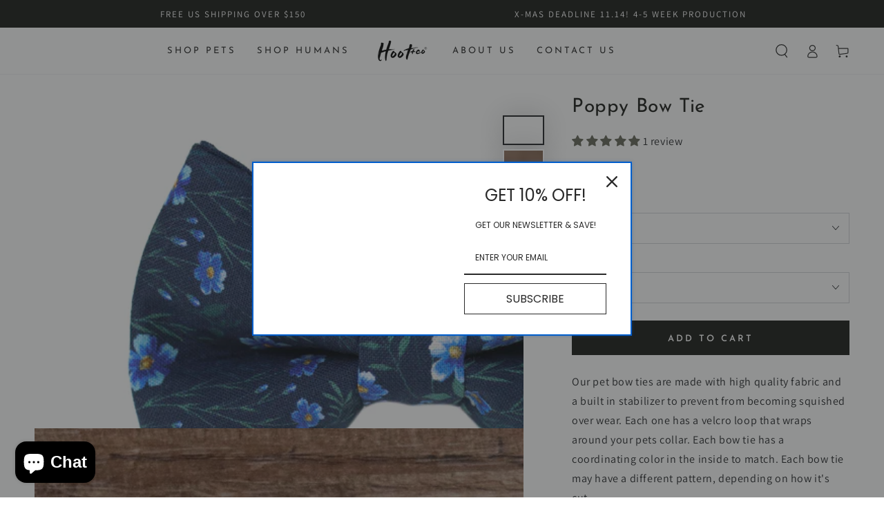

--- FILE ---
content_type: text/html; charset=utf-8
request_url: https://www.hootandco.com/collections/spring-22/products/poppy-bow-tie
body_size: 67029
content:

<!doctype html>
<html class="no-js" lang="en">
  <head>
    <!-- Google Tag Manager -->
<script>(function(w,d,s,l,i){w[l]=w[l]||[];w[l].push({'gtm.start':
new Date().getTime(),event:'gtm.js'});var f=d.getElementsByTagName(s)[0],
j=d.createElement(s),dl=l!='dataLayer'?'&l='+l:'';j.async=true;j.src=
'https://www.googletagmanager.com/gtm.js?id='+i+dl;f.parentNode.insertBefore(j,f);
})(window,document,'script','dataLayer','GTM-KXNZLP7K');</script>
<!-- End Google Tag Manager -->

    <!-- Google tag (gtag.js) -->
<script async src="https://www.googletagmanager.com/gtag/js?id=AW-16458077183"></script>
<script>
  window.dataLayer = window.dataLayer || [];
  function gtag(){dataLayer.push(arguments);}
  gtag('js', new Date());

  gtag('config', 'AW-16458077183');
</script>

     <script>
    document.addEventListener('click', function(e) {
      if (e.target.closest('button') && (e.target.innerText == 'ADD TO CART')) {
        gtag('event', 'conversion', {
          'send_to': 'AW-16458077183/7A4vCOeC7sQZEP-n6ac9',
          'value': 1.0,
          'currency': 'USD'
        });
      }
    }, true);

  </script>

  <script>
    window.addEventListener('load', function() {
      if (window.location.pathname === "/") {
        gtag('event', 'conversion', {
          'send_to': 'AW-16458077183/qwMlCMaO5sQZEP-n6ac9'
        });
      }
    });

  </script>


    <meta name="p:domain_verify" content="fd80b53fbaf926d33f276cf69d5fa08d"/>
    <meta charset="utf-8">
    <meta http-equiv="X-UA-Compatible" content="IE=edge">
    <meta name="viewport" content="width=device-width,initial-scale=1">
    <meta name="theme-color" content="">
    <link rel="canonical" href="https://www.hootandco.com/products/poppy-bow-tie">
    <link rel="preconnect" href="https://cdn.shopify.com" crossorigin><link rel="preconnect" href="https://fonts.shopifycdn.com" crossorigin><title>
      Poppy Bow Tie
 &ndash; Hoot &amp; Co</title><meta name="description" content="Our pet bow ties are made with high quality fabric and a built in stabilizer to prevent from becoming squished over wear. Each one has a velcro loop that wraps around your pets collar. Each bow tie has a coordinating color in the inside to match. Each bow tie may have a different pattern, depending on how it&#39;s cut. All">

    
    
    
    


<meta property="og:site_name" content="Hoot &amp; Co">
<meta property="og:url" content="https://www.hootandco.com/products/poppy-bow-tie">
<meta property="og:title" content="Poppy Bow Tie">
<meta property="og:type" content="product">
<meta property="og:description" content="Our pet bow ties are made with high quality fabric and a built in stabilizer to prevent from becoming squished over wear. Each one has a velcro loop that wraps around your pets collar. Each bow tie has a coordinating color in the inside to match. Each bow tie may have a different pattern, depending on how it&#39;s cut. All"><meta property="og:image" content="http://www.hootandco.com/cdn/shop/products/poppybow.jpg?v=1646360616">
  <meta property="og:image:secure_url" content="https://www.hootandco.com/cdn/shop/products/poppybow.jpg?v=1646360616">
  <meta property="og:image:width" content="3000">
  <meta property="og:image:height" content="2172"><meta property="og:price:amount" content="16.49">
  <meta property="og:price:currency" content="USD"><meta name="twitter:card" content="summary_large_image">
<meta name="twitter:title" content="Poppy Bow Tie">
<meta name="twitter:description" content="Our pet bow ties are made with high quality fabric and a built in stabilizer to prevent from becoming squished over wear. Each one has a velcro loop that wraps around your pets collar. Each bow tie has a coordinating color in the inside to match. Each bow tie may have a different pattern, depending on how it&#39;s cut. All"><script type='application/json' class='wcp_json_39728391716937 wcp_json_39728391749705 wcp_json_39728391782473 wcp_json_39728391815241 wcp_json_39728391848009 wcp_json_39728391880777 wcp_json_39728391913545 wcp_json_39728391946313 wcp_json_39728391979081 wcp_json_39728392011849 wcp_json_39728392044617 wcp_json_39728392077385 wcp_json_39728392110153 wcp_json_39728392142921 wcp_json_39728392175689 wcp_json_39728392208457 wcp_json_39728392241225 wcp_json_39728392273993 wcp_json_39728392306761 wcp_json_39728392339529 wcp_json_39728392372297 wcp_json_39728392405065 wcp_json_39728392437833 wcp_json_39728392470601 wcp_json_39728392503369 wcp_json_39728392536137 wcp_json_39728392568905 wcp_json_39728392601673 wcp_json_39728392634441 wcp_json_39728392667209 wcp_json_6695424884809 wcp_json' id='wcp_json_6695424884809' >


{"id":6695424884809,"title":"Poppy Bow Tie","handle":"poppy-bow-tie","description":"\u003csection id=\"product_description\"\u003e\n\u003csection id=\"product_description\"\u003e\n\u003cp\u003eOur pet bow ties are made with high quality fabric and a built in stabilizer to prevent from becoming squished over wear. Each one has a velcro\u003cspan\u003e \u003c\/span\u003eloop that wraps around your pets collar. Each bow tie has a coordinating color in the inside to match. Each bow tie may have a different pattern, depending on how it's cut.\u003c\/p\u003e\n\u003cp\u003e\u003cspan style=\"text-decoration: underline;\" mce-data-marked=\"1\"\u003e\u003cstrong\u003eAll our bows now come with velcro only. They are more adjustable to fit any size collar. Wrap the velcro around snugly and trim any excess if necessary. \u003c\/strong\u003e\u003c\/span\u003e\u003c\/p\u003e\n\u003cp\u003eIf your pet has a lot of fur, please size up!\u003c\/p\u003e\n\u003cp\u003eOur size recommendations are as follows:\u003c\/p\u003e\n\u003cspan\u003e\u003cspan style=\"line-height: 1.4;\"\u003eXS - Under 8lbs\u003c\/span\u003e\u003cspan style=\"line-height: 1.4;\"\u003e - \u003c\/span\u003e\u003cspan style=\"line-height: 1.4;\"\u003eApprox 3in x 2 in \u003c\/span\u003e\u003c\/span\u003e\u003c\/section\u003e\n\u003csection\u003e\u003cspan\u003e\u003cspan style=\"line-height: 21px;\"\u003e\u003cbr\u003e\u003c\/span\u003e\u003cspan style=\"line-height: 1.5;\"\u003eS - 8-15lbs - Approx 3.5in x 2in \u003c\/span\u003e\u003c\/span\u003e\u003c\/section\u003e\n\u003csection\u003e\u003cspan\u003e\u003cbr\u003e\u003cspan style=\"line-height: 1.4;\"\u003eM - 15-30lbs - Approx 4in x 2.25in \u003c\/span\u003e\u003c\/span\u003e\u003c\/section\u003e\n\u003csection\u003e\u003cspan\u003e\u003cbr\u003e\u003cspan style=\"line-height: 1.4;\"\u003eL - 30-60lbs - Approx 4.5in x 2.5in \u003c\/span\u003e\u003c\/span\u003e\u003c\/section\u003e\n\u003csection\u003e\u003cspan\u003e\u003cbr\u003e\u003cspan style=\"line-height: 1.4;\"\u003eXL - 60lbs+ - Approx 5in x 3in \u003c\/span\u003e\u003c\/span\u003e\u003c\/section\u003e\n\u003c\/section\u003e\n\u003csection\u003e\n\u003cdiv\u003e\u003c\/div\u003e\n\u003c\/section\u003e\n\u003csection id=\"product_form\"\u003e\u003c\/section\u003e","published_at":"2022-03-04T10:00:16-07:00","created_at":"2022-03-03T19:23:15-07:00","vendor":"Hoot \u0026 Co","type":"Bow Ties","tags":["bow","bow tie","floral","green","navy","white"],"price":1649,"price_min":1649,"price_max":1649,"available":true,"price_varies":false,"compare_at_price":null,"compare_at_price_min":0,"compare_at_price_max":0,"compare_at_price_varies":false,"variants":[{"id":39728391716937,"title":"XS \/ 5\/8\"","option1":"XS","option2":"5\/8\"","option3":null,"sku":null,"requires_shipping":true,"taxable":true,"featured_image":null,"available":true,"name":"Poppy Bow Tie - XS \/ 5\/8\"","public_title":"XS \/ 5\/8\"","options":["XS","5\/8\""],"price":1649,"weight":57,"compare_at_price":null,"inventory_quantity":10,"inventory_management":"shopify","inventory_policy":"continue","barcode":"91716937","requires_selling_plan":false,"selling_plan_allocations":[]},{"id":39728391749705,"title":"XS \/ 3\/4\"","option1":"XS","option2":"3\/4\"","option3":null,"sku":null,"requires_shipping":true,"taxable":true,"featured_image":null,"available":true,"name":"Poppy Bow Tie - XS \/ 3\/4\"","public_title":"XS \/ 3\/4\"","options":["XS","3\/4\""],"price":1649,"weight":57,"compare_at_price":null,"inventory_quantity":10,"inventory_management":"shopify","inventory_policy":"continue","barcode":"91749705","requires_selling_plan":false,"selling_plan_allocations":[]},{"id":39728391782473,"title":"XS \/ 1\"","option1":"XS","option2":"1\"","option3":null,"sku":null,"requires_shipping":true,"taxable":true,"featured_image":null,"available":true,"name":"Poppy Bow Tie - XS \/ 1\"","public_title":"XS \/ 1\"","options":["XS","1\""],"price":1649,"weight":57,"compare_at_price":null,"inventory_quantity":10,"inventory_management":"shopify","inventory_policy":"continue","barcode":"91782473","requires_selling_plan":false,"selling_plan_allocations":[]},{"id":39728391815241,"title":"XS \/ 1 1\/2\"","option1":"XS","option2":"1 1\/2\"","option3":null,"sku":null,"requires_shipping":true,"taxable":true,"featured_image":null,"available":true,"name":"Poppy Bow Tie - XS \/ 1 1\/2\"","public_title":"XS \/ 1 1\/2\"","options":["XS","1 1\/2\""],"price":1649,"weight":57,"compare_at_price":null,"inventory_quantity":10,"inventory_management":"shopify","inventory_policy":"continue","barcode":"91815241","requires_selling_plan":false,"selling_plan_allocations":[]},{"id":39728391848009,"title":"XS \/ 2\"","option1":"XS","option2":"2\"","option3":null,"sku":null,"requires_shipping":true,"taxable":true,"featured_image":null,"available":true,"name":"Poppy Bow Tie - XS \/ 2\"","public_title":"XS \/ 2\"","options":["XS","2\""],"price":1649,"weight":57,"compare_at_price":null,"inventory_quantity":10,"inventory_management":"shopify","inventory_policy":"continue","barcode":"91848009","requires_selling_plan":false,"selling_plan_allocations":[]},{"id":39728391880777,"title":"XS \/ Other","option1":"XS","option2":"Other","option3":null,"sku":null,"requires_shipping":true,"taxable":true,"featured_image":null,"available":true,"name":"Poppy Bow Tie - XS \/ Other","public_title":"XS \/ Other","options":["XS","Other"],"price":1649,"weight":57,"compare_at_price":null,"inventory_quantity":10,"inventory_management":"shopify","inventory_policy":"continue","barcode":"91880777","requires_selling_plan":false,"selling_plan_allocations":[]},{"id":39728391913545,"title":"S \/ 5\/8\"","option1":"S","option2":"5\/8\"","option3":null,"sku":null,"requires_shipping":true,"taxable":true,"featured_image":null,"available":true,"name":"Poppy Bow Tie - S \/ 5\/8\"","public_title":"S \/ 5\/8\"","options":["S","5\/8\""],"price":1649,"weight":57,"compare_at_price":null,"inventory_quantity":9,"inventory_management":"shopify","inventory_policy":"continue","barcode":"91913545","requires_selling_plan":false,"selling_plan_allocations":[]},{"id":39728391946313,"title":"S \/ 3\/4\"","option1":"S","option2":"3\/4\"","option3":null,"sku":null,"requires_shipping":true,"taxable":true,"featured_image":null,"available":true,"name":"Poppy Bow Tie - S \/ 3\/4\"","public_title":"S \/ 3\/4\"","options":["S","3\/4\""],"price":1649,"weight":57,"compare_at_price":null,"inventory_quantity":10,"inventory_management":"shopify","inventory_policy":"continue","barcode":"91946313","requires_selling_plan":false,"selling_plan_allocations":[]},{"id":39728391979081,"title":"S \/ 1\"","option1":"S","option2":"1\"","option3":null,"sku":null,"requires_shipping":true,"taxable":true,"featured_image":null,"available":true,"name":"Poppy Bow Tie - S \/ 1\"","public_title":"S \/ 1\"","options":["S","1\""],"price":1649,"weight":57,"compare_at_price":null,"inventory_quantity":9,"inventory_management":"shopify","inventory_policy":"continue","barcode":"91979081","requires_selling_plan":false,"selling_plan_allocations":[]},{"id":39728392011849,"title":"S \/ 1 1\/2\"","option1":"S","option2":"1 1\/2\"","option3":null,"sku":null,"requires_shipping":true,"taxable":true,"featured_image":null,"available":true,"name":"Poppy Bow Tie - S \/ 1 1\/2\"","public_title":"S \/ 1 1\/2\"","options":["S","1 1\/2\""],"price":1649,"weight":57,"compare_at_price":null,"inventory_quantity":10,"inventory_management":"shopify","inventory_policy":"continue","barcode":"92011849","requires_selling_plan":false,"selling_plan_allocations":[]},{"id":39728392044617,"title":"S \/ 2\"","option1":"S","option2":"2\"","option3":null,"sku":null,"requires_shipping":true,"taxable":true,"featured_image":null,"available":true,"name":"Poppy Bow Tie - S \/ 2\"","public_title":"S \/ 2\"","options":["S","2\""],"price":1649,"weight":57,"compare_at_price":null,"inventory_quantity":10,"inventory_management":"shopify","inventory_policy":"continue","barcode":"92044617","requires_selling_plan":false,"selling_plan_allocations":[]},{"id":39728392077385,"title":"S \/ Other","option1":"S","option2":"Other","option3":null,"sku":null,"requires_shipping":true,"taxable":true,"featured_image":null,"available":true,"name":"Poppy Bow Tie - S \/ Other","public_title":"S \/ Other","options":["S","Other"],"price":1649,"weight":57,"compare_at_price":null,"inventory_quantity":9,"inventory_management":"shopify","inventory_policy":"continue","barcode":"92077385","requires_selling_plan":false,"selling_plan_allocations":[]},{"id":39728392110153,"title":"M \/ 5\/8\"","option1":"M","option2":"5\/8\"","option3":null,"sku":null,"requires_shipping":true,"taxable":true,"featured_image":null,"available":true,"name":"Poppy Bow Tie - M \/ 5\/8\"","public_title":"M \/ 5\/8\"","options":["M","5\/8\""],"price":1649,"weight":57,"compare_at_price":null,"inventory_quantity":10,"inventory_management":"shopify","inventory_policy":"continue","barcode":"92110153","requires_selling_plan":false,"selling_plan_allocations":[]},{"id":39728392142921,"title":"M \/ 3\/4\"","option1":"M","option2":"3\/4\"","option3":null,"sku":null,"requires_shipping":true,"taxable":true,"featured_image":null,"available":true,"name":"Poppy Bow Tie - M \/ 3\/4\"","public_title":"M \/ 3\/4\"","options":["M","3\/4\""],"price":1649,"weight":57,"compare_at_price":null,"inventory_quantity":10,"inventory_management":"shopify","inventory_policy":"continue","barcode":"92142921","requires_selling_plan":false,"selling_plan_allocations":[]},{"id":39728392175689,"title":"M \/ 1\"","option1":"M","option2":"1\"","option3":null,"sku":null,"requires_shipping":true,"taxable":true,"featured_image":null,"available":true,"name":"Poppy Bow Tie - M \/ 1\"","public_title":"M \/ 1\"","options":["M","1\""],"price":1649,"weight":57,"compare_at_price":null,"inventory_quantity":7,"inventory_management":"shopify","inventory_policy":"continue","barcode":"92175689","requires_selling_plan":false,"selling_plan_allocations":[]},{"id":39728392208457,"title":"M \/ 1 1\/2\"","option1":"M","option2":"1 1\/2\"","option3":null,"sku":null,"requires_shipping":true,"taxable":true,"featured_image":null,"available":true,"name":"Poppy Bow Tie - M \/ 1 1\/2\"","public_title":"M \/ 1 1\/2\"","options":["M","1 1\/2\""],"price":1649,"weight":57,"compare_at_price":null,"inventory_quantity":10,"inventory_management":"shopify","inventory_policy":"continue","barcode":"92208457","requires_selling_plan":false,"selling_plan_allocations":[]},{"id":39728392241225,"title":"M \/ 2\"","option1":"M","option2":"2\"","option3":null,"sku":null,"requires_shipping":true,"taxable":true,"featured_image":null,"available":true,"name":"Poppy Bow Tie - M \/ 2\"","public_title":"M \/ 2\"","options":["M","2\""],"price":1649,"weight":57,"compare_at_price":null,"inventory_quantity":10,"inventory_management":"shopify","inventory_policy":"continue","barcode":"92241225","requires_selling_plan":false,"selling_plan_allocations":[]},{"id":39728392273993,"title":"M \/ Other","option1":"M","option2":"Other","option3":null,"sku":null,"requires_shipping":true,"taxable":true,"featured_image":null,"available":true,"name":"Poppy Bow Tie - M \/ Other","public_title":"M \/ Other","options":["M","Other"],"price":1649,"weight":57,"compare_at_price":null,"inventory_quantity":10,"inventory_management":"shopify","inventory_policy":"continue","barcode":"92273993","requires_selling_plan":false,"selling_plan_allocations":[]},{"id":39728392306761,"title":"L \/ 5\/8\"","option1":"L","option2":"5\/8\"","option3":null,"sku":null,"requires_shipping":true,"taxable":true,"featured_image":null,"available":true,"name":"Poppy Bow Tie - L \/ 5\/8\"","public_title":"L \/ 5\/8\"","options":["L","5\/8\""],"price":1649,"weight":57,"compare_at_price":null,"inventory_quantity":7,"inventory_management":"shopify","inventory_policy":"continue","barcode":"92306761","requires_selling_plan":false,"selling_plan_allocations":[]},{"id":39728392339529,"title":"L \/ 3\/4\"","option1":"L","option2":"3\/4\"","option3":null,"sku":null,"requires_shipping":true,"taxable":true,"featured_image":null,"available":true,"name":"Poppy Bow Tie - L \/ 3\/4\"","public_title":"L \/ 3\/4\"","options":["L","3\/4\""],"price":1649,"weight":57,"compare_at_price":null,"inventory_quantity":10,"inventory_management":"shopify","inventory_policy":"continue","barcode":"92339529","requires_selling_plan":false,"selling_plan_allocations":[]},{"id":39728392372297,"title":"L \/ 1\"","option1":"L","option2":"1\"","option3":null,"sku":null,"requires_shipping":true,"taxable":true,"featured_image":null,"available":true,"name":"Poppy Bow Tie - L \/ 1\"","public_title":"L \/ 1\"","options":["L","1\""],"price":1649,"weight":57,"compare_at_price":null,"inventory_quantity":9,"inventory_management":"shopify","inventory_policy":"continue","barcode":"92372297","requires_selling_plan":false,"selling_plan_allocations":[]},{"id":39728392405065,"title":"L \/ 1 1\/2\"","option1":"L","option2":"1 1\/2\"","option3":null,"sku":null,"requires_shipping":true,"taxable":true,"featured_image":null,"available":true,"name":"Poppy Bow Tie - L \/ 1 1\/2\"","public_title":"L \/ 1 1\/2\"","options":["L","1 1\/2\""],"price":1649,"weight":57,"compare_at_price":null,"inventory_quantity":9,"inventory_management":"shopify","inventory_policy":"continue","barcode":"92405065","requires_selling_plan":false,"selling_plan_allocations":[]},{"id":39728392437833,"title":"L \/ 2\"","option1":"L","option2":"2\"","option3":null,"sku":null,"requires_shipping":true,"taxable":true,"featured_image":null,"available":true,"name":"Poppy Bow Tie - L \/ 2\"","public_title":"L \/ 2\"","options":["L","2\""],"price":1649,"weight":57,"compare_at_price":null,"inventory_quantity":10,"inventory_management":"shopify","inventory_policy":"continue","barcode":"92437833","requires_selling_plan":false,"selling_plan_allocations":[]},{"id":39728392470601,"title":"L \/ Other","option1":"L","option2":"Other","option3":null,"sku":null,"requires_shipping":true,"taxable":true,"featured_image":null,"available":true,"name":"Poppy Bow Tie - L \/ Other","public_title":"L \/ Other","options":["L","Other"],"price":1649,"weight":57,"compare_at_price":null,"inventory_quantity":10,"inventory_management":"shopify","inventory_policy":"continue","barcode":"92470601","requires_selling_plan":false,"selling_plan_allocations":[]},{"id":39728392503369,"title":"XL \/ 5\/8\"","option1":"XL","option2":"5\/8\"","option3":null,"sku":null,"requires_shipping":true,"taxable":true,"featured_image":null,"available":true,"name":"Poppy Bow Tie - XL \/ 5\/8\"","public_title":"XL \/ 5\/8\"","options":["XL","5\/8\""],"price":1649,"weight":57,"compare_at_price":null,"inventory_quantity":10,"inventory_management":"shopify","inventory_policy":"continue","barcode":"92503369","requires_selling_plan":false,"selling_plan_allocations":[]},{"id":39728392536137,"title":"XL \/ 3\/4\"","option1":"XL","option2":"3\/4\"","option3":null,"sku":null,"requires_shipping":true,"taxable":true,"featured_image":null,"available":true,"name":"Poppy Bow Tie - XL \/ 3\/4\"","public_title":"XL \/ 3\/4\"","options":["XL","3\/4\""],"price":1649,"weight":57,"compare_at_price":null,"inventory_quantity":9,"inventory_management":"shopify","inventory_policy":"continue","barcode":"92536137","requires_selling_plan":false,"selling_plan_allocations":[]},{"id":39728392568905,"title":"XL \/ 1\"","option1":"XL","option2":"1\"","option3":null,"sku":null,"requires_shipping":true,"taxable":true,"featured_image":null,"available":true,"name":"Poppy Bow Tie - XL \/ 1\"","public_title":"XL \/ 1\"","options":["XL","1\""],"price":1649,"weight":57,"compare_at_price":null,"inventory_quantity":9,"inventory_management":"shopify","inventory_policy":"continue","barcode":"92568905","requires_selling_plan":false,"selling_plan_allocations":[]},{"id":39728392601673,"title":"XL \/ 1 1\/2\"","option1":"XL","option2":"1 1\/2\"","option3":null,"sku":null,"requires_shipping":true,"taxable":true,"featured_image":null,"available":true,"name":"Poppy Bow Tie - XL \/ 1 1\/2\"","public_title":"XL \/ 1 1\/2\"","options":["XL","1 1\/2\""],"price":1649,"weight":57,"compare_at_price":null,"inventory_quantity":10,"inventory_management":"shopify","inventory_policy":"continue","barcode":"92601673","requires_selling_plan":false,"selling_plan_allocations":[]},{"id":39728392634441,"title":"XL \/ 2\"","option1":"XL","option2":"2\"","option3":null,"sku":null,"requires_shipping":true,"taxable":true,"featured_image":null,"available":true,"name":"Poppy Bow Tie - XL \/ 2\"","public_title":"XL \/ 2\"","options":["XL","2\""],"price":1649,"weight":57,"compare_at_price":null,"inventory_quantity":10,"inventory_management":"shopify","inventory_policy":"continue","barcode":"92634441","requires_selling_plan":false,"selling_plan_allocations":[]},{"id":39728392667209,"title":"XL \/ Other","option1":"XL","option2":"Other","option3":null,"sku":null,"requires_shipping":true,"taxable":true,"featured_image":null,"available":true,"name":"Poppy Bow Tie - XL \/ Other","public_title":"XL \/ Other","options":["XL","Other"],"price":1649,"weight":57,"compare_at_price":null,"inventory_quantity":10,"inventory_management":"shopify","inventory_policy":"continue","barcode":"92667209","requires_selling_plan":false,"selling_plan_allocations":[]}],"images":["\/\/www.hootandco.com\/cdn\/shop\/products\/poppybow.jpg?v=1646360616","\/\/www.hootandco.com\/cdn\/shop\/products\/poppybow_b985a400-57f5-4b6e-949a-8997e4ee63f8.jpg?v=1646360679","\/\/www.hootandco.com\/cdn\/shop\/products\/sizechart_767b5959-c36d-4a19-95e7-124181b819cc.jpg?v=1646360679"],"featured_image":"\/\/www.hootandco.com\/cdn\/shop\/products\/poppybow.jpg?v=1646360616","options":["Size","Collar Width"],"media":[{"alt":null,"id":21153325219913,"position":1,"preview_image":{"aspect_ratio":1.381,"height":2172,"width":3000,"src":"\/\/www.hootandco.com\/cdn\/shop\/products\/poppybow.jpg?v=1646360616"},"aspect_ratio":1.381,"height":2172,"media_type":"image","src":"\/\/www.hootandco.com\/cdn\/shop\/products\/poppybow.jpg?v=1646360616","width":3000},{"alt":null,"id":21153326792777,"position":2,"preview_image":{"aspect_ratio":1.0,"height":1919,"width":1919,"src":"\/\/www.hootandco.com\/cdn\/shop\/products\/poppybow_b985a400-57f5-4b6e-949a-8997e4ee63f8.jpg?v=1646360679"},"aspect_ratio":1.0,"height":1919,"media_type":"image","src":"\/\/www.hootandco.com\/cdn\/shop\/products\/poppybow_b985a400-57f5-4b6e-949a-8997e4ee63f8.jpg?v=1646360679","width":1919},{"alt":null,"id":21153325252681,"position":3,"preview_image":{"aspect_ratio":1.0,"height":1280,"width":1280,"src":"\/\/www.hootandco.com\/cdn\/shop\/products\/sizechart_767b5959-c36d-4a19-95e7-124181b819cc.jpg?v=1646360679"},"aspect_ratio":1.0,"height":1280,"media_type":"image","src":"\/\/www.hootandco.com\/cdn\/shop\/products\/sizechart_767b5959-c36d-4a19-95e7-124181b819cc.jpg?v=1646360679","width":1280}],"requires_selling_plan":false,"selling_plan_groups":[],"content":"\u003csection id=\"product_description\"\u003e\n\u003csection id=\"product_description\"\u003e\n\u003cp\u003eOur pet bow ties are made with high quality fabric and a built in stabilizer to prevent from becoming squished over wear. Each one has a velcro\u003cspan\u003e \u003c\/span\u003eloop that wraps around your pets collar. Each bow tie has a coordinating color in the inside to match. Each bow tie may have a different pattern, depending on how it's cut.\u003c\/p\u003e\n\u003cp\u003e\u003cspan style=\"text-decoration: underline;\" mce-data-marked=\"1\"\u003e\u003cstrong\u003eAll our bows now come with velcro only. They are more adjustable to fit any size collar. Wrap the velcro around snugly and trim any excess if necessary. \u003c\/strong\u003e\u003c\/span\u003e\u003c\/p\u003e\n\u003cp\u003eIf your pet has a lot of fur, please size up!\u003c\/p\u003e\n\u003cp\u003eOur size recommendations are as follows:\u003c\/p\u003e\n\u003cspan\u003e\u003cspan style=\"line-height: 1.4;\"\u003eXS - Under 8lbs\u003c\/span\u003e\u003cspan style=\"line-height: 1.4;\"\u003e - \u003c\/span\u003e\u003cspan style=\"line-height: 1.4;\"\u003eApprox 3in x 2 in \u003c\/span\u003e\u003c\/span\u003e\u003c\/section\u003e\n\u003csection\u003e\u003cspan\u003e\u003cspan style=\"line-height: 21px;\"\u003e\u003cbr\u003e\u003c\/span\u003e\u003cspan style=\"line-height: 1.5;\"\u003eS - 8-15lbs - Approx 3.5in x 2in \u003c\/span\u003e\u003c\/span\u003e\u003c\/section\u003e\n\u003csection\u003e\u003cspan\u003e\u003cbr\u003e\u003cspan style=\"line-height: 1.4;\"\u003eM - 15-30lbs - Approx 4in x 2.25in \u003c\/span\u003e\u003c\/span\u003e\u003c\/section\u003e\n\u003csection\u003e\u003cspan\u003e\u003cbr\u003e\u003cspan style=\"line-height: 1.4;\"\u003eL - 30-60lbs - Approx 4.5in x 2.5in \u003c\/span\u003e\u003c\/span\u003e\u003c\/section\u003e\n\u003csection\u003e\u003cspan\u003e\u003cbr\u003e\u003cspan style=\"line-height: 1.4;\"\u003eXL - 60lbs+ - Approx 5in x 3in \u003c\/span\u003e\u003c\/span\u003e\u003c\/section\u003e\n\u003c\/section\u003e\n\u003csection\u003e\n\u003cdiv\u003e\u003c\/div\u003e\n\u003c\/section\u003e\n\u003csection id=\"product_form\"\u003e\u003c\/section\u003e"}
</script>

    <script src="//www.hootandco.com/cdn/shop/t/26/assets/vendor-v3.js" defer="defer"></script>
    <script src="//www.hootandco.com/cdn/shop/t/26/assets/global.js?v=22168367511468541471663870112" defer="defer"></script>

    <script>window.performance && window.performance.mark && window.performance.mark('shopify.content_for_header.start');</script><meta name="google-site-verification" content="Ghx13ZbjwwA2LiV6T4LIeoCe4zd-WX68ZVqPtXxalVM">
<meta id="shopify-digital-wallet" name="shopify-digital-wallet" content="/9164534/digital_wallets/dialog">
<meta name="shopify-checkout-api-token" content="21a9e7d36dd112898d60bc5a399cb55b">
<meta id="in-context-paypal-metadata" data-shop-id="9164534" data-venmo-supported="false" data-environment="production" data-locale="en_US" data-paypal-v4="true" data-currency="USD">
<link rel="alternate" type="application/json+oembed" href="https://www.hootandco.com/products/poppy-bow-tie.oembed">
<script async="async" src="/checkouts/internal/preloads.js?locale=en-US"></script>
<link rel="preconnect" href="https://shop.app" crossorigin="anonymous">
<script async="async" src="https://shop.app/checkouts/internal/preloads.js?locale=en-US&shop_id=9164534" crossorigin="anonymous"></script>
<script id="apple-pay-shop-capabilities" type="application/json">{"shopId":9164534,"countryCode":"US","currencyCode":"USD","merchantCapabilities":["supports3DS"],"merchantId":"gid:\/\/shopify\/Shop\/9164534","merchantName":"Hoot \u0026 Co","requiredBillingContactFields":["postalAddress","email","phone"],"requiredShippingContactFields":["postalAddress","email","phone"],"shippingType":"shipping","supportedNetworks":["visa","masterCard","amex","discover","elo","jcb"],"total":{"type":"pending","label":"Hoot \u0026 Co","amount":"1.00"},"shopifyPaymentsEnabled":true,"supportsSubscriptions":true}</script>
<script id="shopify-features" type="application/json">{"accessToken":"21a9e7d36dd112898d60bc5a399cb55b","betas":["rich-media-storefront-analytics"],"domain":"www.hootandco.com","predictiveSearch":true,"shopId":9164534,"locale":"en"}</script>
<script>var Shopify = Shopify || {};
Shopify.shop = "hoot-co.myshopify.com";
Shopify.locale = "en";
Shopify.currency = {"active":"USD","rate":"1.0"};
Shopify.country = "US";
Shopify.theme = {"name":"[Navidium] Be Yours -- WPD","id":125103997001,"schema_name":"Be Yours","schema_version":"4.0.1","theme_store_id":1399,"role":"main"};
Shopify.theme.handle = "null";
Shopify.theme.style = {"id":null,"handle":null};
Shopify.cdnHost = "www.hootandco.com/cdn";
Shopify.routes = Shopify.routes || {};
Shopify.routes.root = "/";</script>
<script type="module">!function(o){(o.Shopify=o.Shopify||{}).modules=!0}(window);</script>
<script>!function(o){function n(){var o=[];function n(){o.push(Array.prototype.slice.apply(arguments))}return n.q=o,n}var t=o.Shopify=o.Shopify||{};t.loadFeatures=n(),t.autoloadFeatures=n()}(window);</script>
<script>
  window.ShopifyPay = window.ShopifyPay || {};
  window.ShopifyPay.apiHost = "shop.app\/pay";
  window.ShopifyPay.redirectState = null;
</script>
<script id="shop-js-analytics" type="application/json">{"pageType":"product"}</script>
<script defer="defer" async type="module" src="//www.hootandco.com/cdn/shopifycloud/shop-js/modules/v2/client.init-shop-cart-sync_C5BV16lS.en.esm.js"></script>
<script defer="defer" async type="module" src="//www.hootandco.com/cdn/shopifycloud/shop-js/modules/v2/chunk.common_CygWptCX.esm.js"></script>
<script type="module">
  await import("//www.hootandco.com/cdn/shopifycloud/shop-js/modules/v2/client.init-shop-cart-sync_C5BV16lS.en.esm.js");
await import("//www.hootandco.com/cdn/shopifycloud/shop-js/modules/v2/chunk.common_CygWptCX.esm.js");

  window.Shopify.SignInWithShop?.initShopCartSync?.({"fedCMEnabled":true,"windoidEnabled":true});

</script>
<script defer="defer" async type="module" src="//www.hootandco.com/cdn/shopifycloud/shop-js/modules/v2/client.payment-terms_CZxnsJam.en.esm.js"></script>
<script defer="defer" async type="module" src="//www.hootandco.com/cdn/shopifycloud/shop-js/modules/v2/chunk.common_CygWptCX.esm.js"></script>
<script defer="defer" async type="module" src="//www.hootandco.com/cdn/shopifycloud/shop-js/modules/v2/chunk.modal_D71HUcav.esm.js"></script>
<script type="module">
  await import("//www.hootandco.com/cdn/shopifycloud/shop-js/modules/v2/client.payment-terms_CZxnsJam.en.esm.js");
await import("//www.hootandco.com/cdn/shopifycloud/shop-js/modules/v2/chunk.common_CygWptCX.esm.js");
await import("//www.hootandco.com/cdn/shopifycloud/shop-js/modules/v2/chunk.modal_D71HUcav.esm.js");

  
</script>
<script>
  window.Shopify = window.Shopify || {};
  if (!window.Shopify.featureAssets) window.Shopify.featureAssets = {};
  window.Shopify.featureAssets['shop-js'] = {"shop-cart-sync":["modules/v2/client.shop-cart-sync_ZFArdW7E.en.esm.js","modules/v2/chunk.common_CygWptCX.esm.js"],"init-fed-cm":["modules/v2/client.init-fed-cm_CmiC4vf6.en.esm.js","modules/v2/chunk.common_CygWptCX.esm.js"],"shop-button":["modules/v2/client.shop-button_tlx5R9nI.en.esm.js","modules/v2/chunk.common_CygWptCX.esm.js"],"shop-cash-offers":["modules/v2/client.shop-cash-offers_DOA2yAJr.en.esm.js","modules/v2/chunk.common_CygWptCX.esm.js","modules/v2/chunk.modal_D71HUcav.esm.js"],"init-windoid":["modules/v2/client.init-windoid_sURxWdc1.en.esm.js","modules/v2/chunk.common_CygWptCX.esm.js"],"shop-toast-manager":["modules/v2/client.shop-toast-manager_ClPi3nE9.en.esm.js","modules/v2/chunk.common_CygWptCX.esm.js"],"init-shop-email-lookup-coordinator":["modules/v2/client.init-shop-email-lookup-coordinator_B8hsDcYM.en.esm.js","modules/v2/chunk.common_CygWptCX.esm.js"],"init-shop-cart-sync":["modules/v2/client.init-shop-cart-sync_C5BV16lS.en.esm.js","modules/v2/chunk.common_CygWptCX.esm.js"],"avatar":["modules/v2/client.avatar_BTnouDA3.en.esm.js"],"pay-button":["modules/v2/client.pay-button_FdsNuTd3.en.esm.js","modules/v2/chunk.common_CygWptCX.esm.js"],"init-customer-accounts":["modules/v2/client.init-customer-accounts_DxDtT_ad.en.esm.js","modules/v2/client.shop-login-button_C5VAVYt1.en.esm.js","modules/v2/chunk.common_CygWptCX.esm.js","modules/v2/chunk.modal_D71HUcav.esm.js"],"init-shop-for-new-customer-accounts":["modules/v2/client.init-shop-for-new-customer-accounts_ChsxoAhi.en.esm.js","modules/v2/client.shop-login-button_C5VAVYt1.en.esm.js","modules/v2/chunk.common_CygWptCX.esm.js","modules/v2/chunk.modal_D71HUcav.esm.js"],"shop-login-button":["modules/v2/client.shop-login-button_C5VAVYt1.en.esm.js","modules/v2/chunk.common_CygWptCX.esm.js","modules/v2/chunk.modal_D71HUcav.esm.js"],"init-customer-accounts-sign-up":["modules/v2/client.init-customer-accounts-sign-up_CPSyQ0Tj.en.esm.js","modules/v2/client.shop-login-button_C5VAVYt1.en.esm.js","modules/v2/chunk.common_CygWptCX.esm.js","modules/v2/chunk.modal_D71HUcav.esm.js"],"shop-follow-button":["modules/v2/client.shop-follow-button_Cva4Ekp9.en.esm.js","modules/v2/chunk.common_CygWptCX.esm.js","modules/v2/chunk.modal_D71HUcav.esm.js"],"checkout-modal":["modules/v2/client.checkout-modal_BPM8l0SH.en.esm.js","modules/v2/chunk.common_CygWptCX.esm.js","modules/v2/chunk.modal_D71HUcav.esm.js"],"lead-capture":["modules/v2/client.lead-capture_Bi8yE_yS.en.esm.js","modules/v2/chunk.common_CygWptCX.esm.js","modules/v2/chunk.modal_D71HUcav.esm.js"],"shop-login":["modules/v2/client.shop-login_D6lNrXab.en.esm.js","modules/v2/chunk.common_CygWptCX.esm.js","modules/v2/chunk.modal_D71HUcav.esm.js"],"payment-terms":["modules/v2/client.payment-terms_CZxnsJam.en.esm.js","modules/v2/chunk.common_CygWptCX.esm.js","modules/v2/chunk.modal_D71HUcav.esm.js"]};
</script>
<script>(function() {
  var isLoaded = false;
  function asyncLoad() {
    if (isLoaded) return;
    isLoaded = true;
    var urls = ["https:\/\/assets1.adroll.com\/shopify\/latest\/j\/shopify_rolling_bootstrap_v2.js?adroll_adv_id=2OWWDS5R3FGIDLEHWYCXOX\u0026adroll_pix_id=D2Y3STDUXJCBFNTDVFORWC\u0026shop=hoot-co.myshopify.com","https:\/\/js.smile.io\/v1\/smile-shopify.js?shop=hoot-co.myshopify.com","\/\/d1liekpayvooaz.cloudfront.net\/apps\/customizery\/customizery.js?shop=hoot-co.myshopify.com","https:\/\/tnc-app.herokuapp.com\/get_script\/13e45f3487cf11eeb889f67888d29954.js?v=195804\u0026shop=hoot-co.myshopify.com"];
    for (var i = 0; i < urls.length; i++) {
      var s = document.createElement('script');
      s.type = 'text/javascript';
      s.async = true;
      s.src = urls[i];
      var x = document.getElementsByTagName('script')[0];
      x.parentNode.insertBefore(s, x);
    }
  };
  if(window.attachEvent) {
    window.attachEvent('onload', asyncLoad);
  } else {
    window.addEventListener('load', asyncLoad, false);
  }
})();</script>
<script id="__st">var __st={"a":9164534,"offset":-25200,"reqid":"cc4f18d1-5dc5-4cc9-b34a-84724fd2c006-1768604622","pageurl":"www.hootandco.com\/collections\/spring-22\/products\/poppy-bow-tie","u":"35077ab75534","p":"product","rtyp":"product","rid":6695424884809};</script>
<script>window.ShopifyPaypalV4VisibilityTracking = true;</script>
<script id="captcha-bootstrap">!function(){'use strict';const t='contact',e='account',n='new_comment',o=[[t,t],['blogs',n],['comments',n],[t,'customer']],c=[[e,'customer_login'],[e,'guest_login'],[e,'recover_customer_password'],[e,'create_customer']],r=t=>t.map((([t,e])=>`form[action*='/${t}']:not([data-nocaptcha='true']) input[name='form_type'][value='${e}']`)).join(','),a=t=>()=>t?[...document.querySelectorAll(t)].map((t=>t.form)):[];function s(){const t=[...o],e=r(t);return a(e)}const i='password',u='form_key',d=['recaptcha-v3-token','g-recaptcha-response','h-captcha-response',i],f=()=>{try{return window.sessionStorage}catch{return}},m='__shopify_v',_=t=>t.elements[u];function p(t,e,n=!1){try{const o=window.sessionStorage,c=JSON.parse(o.getItem(e)),{data:r}=function(t){const{data:e,action:n}=t;return t[m]||n?{data:e,action:n}:{data:t,action:n}}(c);for(const[e,n]of Object.entries(r))t.elements[e]&&(t.elements[e].value=n);n&&o.removeItem(e)}catch(o){console.error('form repopulation failed',{error:o})}}const l='form_type',E='cptcha';function T(t){t.dataset[E]=!0}const w=window,h=w.document,L='Shopify',v='ce_forms',y='captcha';let A=!1;((t,e)=>{const n=(g='f06e6c50-85a8-45c8-87d0-21a2b65856fe',I='https://cdn.shopify.com/shopifycloud/storefront-forms-hcaptcha/ce_storefront_forms_captcha_hcaptcha.v1.5.2.iife.js',D={infoText:'Protected by hCaptcha',privacyText:'Privacy',termsText:'Terms'},(t,e,n)=>{const o=w[L][v],c=o.bindForm;if(c)return c(t,g,e,D).then(n);var r;o.q.push([[t,g,e,D],n]),r=I,A||(h.body.append(Object.assign(h.createElement('script'),{id:'captcha-provider',async:!0,src:r})),A=!0)});var g,I,D;w[L]=w[L]||{},w[L][v]=w[L][v]||{},w[L][v].q=[],w[L][y]=w[L][y]||{},w[L][y].protect=function(t,e){n(t,void 0,e),T(t)},Object.freeze(w[L][y]),function(t,e,n,w,h,L){const[v,y,A,g]=function(t,e,n){const i=e?o:[],u=t?c:[],d=[...i,...u],f=r(d),m=r(i),_=r(d.filter((([t,e])=>n.includes(e))));return[a(f),a(m),a(_),s()]}(w,h,L),I=t=>{const e=t.target;return e instanceof HTMLFormElement?e:e&&e.form},D=t=>v().includes(t);t.addEventListener('submit',(t=>{const e=I(t);if(!e)return;const n=D(e)&&!e.dataset.hcaptchaBound&&!e.dataset.recaptchaBound,o=_(e),c=g().includes(e)&&(!o||!o.value);(n||c)&&t.preventDefault(),c&&!n&&(function(t){try{if(!f())return;!function(t){const e=f();if(!e)return;const n=_(t);if(!n)return;const o=n.value;o&&e.removeItem(o)}(t);const e=Array.from(Array(32),(()=>Math.random().toString(36)[2])).join('');!function(t,e){_(t)||t.append(Object.assign(document.createElement('input'),{type:'hidden',name:u})),t.elements[u].value=e}(t,e),function(t,e){const n=f();if(!n)return;const o=[...t.querySelectorAll(`input[type='${i}']`)].map((({name:t})=>t)),c=[...d,...o],r={};for(const[a,s]of new FormData(t).entries())c.includes(a)||(r[a]=s);n.setItem(e,JSON.stringify({[m]:1,action:t.action,data:r}))}(t,e)}catch(e){console.error('failed to persist form',e)}}(e),e.submit())}));const S=(t,e)=>{t&&!t.dataset[E]&&(n(t,e.some((e=>e===t))),T(t))};for(const o of['focusin','change'])t.addEventListener(o,(t=>{const e=I(t);D(e)&&S(e,y())}));const B=e.get('form_key'),M=e.get(l),P=B&&M;t.addEventListener('DOMContentLoaded',(()=>{const t=y();if(P)for(const e of t)e.elements[l].value===M&&p(e,B);[...new Set([...A(),...v().filter((t=>'true'===t.dataset.shopifyCaptcha))])].forEach((e=>S(e,t)))}))}(h,new URLSearchParams(w.location.search),n,t,e,['guest_login'])})(!0,!0)}();</script>
<script integrity="sha256-4kQ18oKyAcykRKYeNunJcIwy7WH5gtpwJnB7kiuLZ1E=" data-source-attribution="shopify.loadfeatures" defer="defer" src="//www.hootandco.com/cdn/shopifycloud/storefront/assets/storefront/load_feature-a0a9edcb.js" crossorigin="anonymous"></script>
<script crossorigin="anonymous" defer="defer" src="//www.hootandco.com/cdn/shopifycloud/storefront/assets/shopify_pay/storefront-65b4c6d7.js?v=20250812"></script>
<script data-source-attribution="shopify.dynamic_checkout.dynamic.init">var Shopify=Shopify||{};Shopify.PaymentButton=Shopify.PaymentButton||{isStorefrontPortableWallets:!0,init:function(){window.Shopify.PaymentButton.init=function(){};var t=document.createElement("script");t.src="https://www.hootandco.com/cdn/shopifycloud/portable-wallets/latest/portable-wallets.en.js",t.type="module",document.head.appendChild(t)}};
</script>
<script data-source-attribution="shopify.dynamic_checkout.buyer_consent">
  function portableWalletsHideBuyerConsent(e){var t=document.getElementById("shopify-buyer-consent"),n=document.getElementById("shopify-subscription-policy-button");t&&n&&(t.classList.add("hidden"),t.setAttribute("aria-hidden","true"),n.removeEventListener("click",e))}function portableWalletsShowBuyerConsent(e){var t=document.getElementById("shopify-buyer-consent"),n=document.getElementById("shopify-subscription-policy-button");t&&n&&(t.classList.remove("hidden"),t.removeAttribute("aria-hidden"),n.addEventListener("click",e))}window.Shopify?.PaymentButton&&(window.Shopify.PaymentButton.hideBuyerConsent=portableWalletsHideBuyerConsent,window.Shopify.PaymentButton.showBuyerConsent=portableWalletsShowBuyerConsent);
</script>
<script data-source-attribution="shopify.dynamic_checkout.cart.bootstrap">document.addEventListener("DOMContentLoaded",(function(){function t(){return document.querySelector("shopify-accelerated-checkout-cart, shopify-accelerated-checkout")}if(t())Shopify.PaymentButton.init();else{new MutationObserver((function(e,n){t()&&(Shopify.PaymentButton.init(),n.disconnect())})).observe(document.body,{childList:!0,subtree:!0})}}));
</script>
<link id="shopify-accelerated-checkout-styles" rel="stylesheet" media="screen" href="https://www.hootandco.com/cdn/shopifycloud/portable-wallets/latest/accelerated-checkout-backwards-compat.css" crossorigin="anonymous">
<style id="shopify-accelerated-checkout-cart">
        #shopify-buyer-consent {
  margin-top: 1em;
  display: inline-block;
  width: 100%;
}

#shopify-buyer-consent.hidden {
  display: none;
}

#shopify-subscription-policy-button {
  background: none;
  border: none;
  padding: 0;
  text-decoration: underline;
  font-size: inherit;
  cursor: pointer;
}

#shopify-subscription-policy-button::before {
  box-shadow: none;
}

      </style>
<script id="sections-script" data-sections="main-product,product-recommendations,header,footer" defer="defer" src="//www.hootandco.com/cdn/shop/t/26/compiled_assets/scripts.js?v=3044"></script>
<script>window.performance && window.performance.mark && window.performance.mark('shopify.content_for_header.end');</script>

<style data-shopify>@font-face {
  font-family: Assistant;
  font-weight: 400;
  font-style: normal;
  font-display: swap;
  src: url("//www.hootandco.com/cdn/fonts/assistant/assistant_n4.9120912a469cad1cc292572851508ca49d12e768.woff2") format("woff2"),
       url("//www.hootandco.com/cdn/fonts/assistant/assistant_n4.6e9875ce64e0fefcd3f4446b7ec9036b3ddd2985.woff") format("woff");
}

  @font-face {
  font-family: Assistant;
  font-weight: 600;
  font-style: normal;
  font-display: swap;
  src: url("//www.hootandco.com/cdn/fonts/assistant/assistant_n6.b2cbcfa81550fc99b5d970d0ef582eebcbac24e0.woff2") format("woff2"),
       url("//www.hootandco.com/cdn/fonts/assistant/assistant_n6.5dced1e1f897f561a8304b6ef1c533d81fd1c6e0.woff") format("woff");
}

  
  
  @font-face {
  font-family: "Josefin Sans";
  font-weight: 400;
  font-style: normal;
  font-display: swap;
  src: url("//www.hootandco.com/cdn/fonts/josefin_sans/josefinsans_n4.70f7efd699799949e6d9f99bc20843a2c86a2e0f.woff2") format("woff2"),
       url("//www.hootandco.com/cdn/fonts/josefin_sans/josefinsans_n4.35d308a1bdf56e5556bc2ac79702c721e4e2e983.woff") format("woff");
}

  @font-face {
  font-family: "Josefin Sans";
  font-weight: 600;
  font-style: normal;
  font-display: swap;
  src: url("//www.hootandco.com/cdn/fonts/josefin_sans/josefinsans_n6.afe095792949c54ae236c64ec95a9caea4be35d6.woff2") format("woff2"),
       url("//www.hootandco.com/cdn/fonts/josefin_sans/josefinsans_n6.0ea222c12f299e43fa61b9245ec23b623ebeb1e9.woff") format("woff");
}


  :root {
    --be-yours-version: "4.0.1";
    --font-body-family: Assistant, sans-serif;
    --font-body-style: normal;
    --font-body-weight: 400;

    --font-heading-family: "Josefin Sans", sans-serif;
    --font-heading-style: normal;
    --font-heading-weight: 400;

    --font-body-scale: 1.0;
    --font-heading-scale: 1.0;

    --font-navigation-family: var(--font-heading-family);
    --font-navigation-size: 13px;
    --font-button-family: var(--font-heading-family);
    --font-button-baseline: 0.3rem;

    --color-base-text: 33, 35, 38;
    --color-base-background: 255, 255, 255;
    --color-base-solid-button-labels: 255, 255, 255;
    --color-base-outline-button-labels: 26, 27, 24;
    --color-base-accent: 26, 27, 24;
    --color-base-heading: 26, 27, 24;
    --color-border: 210, 213, 217;
    --color-placeholder: 243, 243, 243;
    --color-overlay: 33, 35, 38;
    --color-keyboard-focus: 1, 94, 204;
    --color-shadow: 168, 232, 226;
    --shadow-opacity: 1;

    --color-background-dark: 235, 235, 235;
    --color-price: #1a1b18;
    --color-sale-price: #d72c0d;
    --color-reviews: #ffb503;
    --color-critical: #d72c0d;
    --color-success: #008060;

    --payment-terms-background-color: #ffffff;
    --page-width: 160rem;
    --page-width-margin: 0rem;

    --card-color-scheme: var(--color-placeholder);
    --card-text-alignment: left;
    --card-image-padding: 0px;
    --card-border-width: 0px;
    --card-radius: 0px;
    --card-shadow-horizontal-offset: 0px;
    --card-shadow-vertical-offset: 0px;
    
    --button-radius: 0px;
    --button-border-width: 2px;
    --button-shadow-horizontal-offset: 0px;
    --button-shadow-vertical-offset: 0px;

    --spacing-sections-desktop: 0px;
    --spacing-sections-mobile: 0px;
  }

  *,
  *::before,
  *::after {
    box-sizing: inherit;
  }

  html {
    box-sizing: border-box;
    font-size: calc(var(--font-body-scale) * 62.5%);
    height: 100%;
  }

  body {
    min-height: 100%;
    margin: 0;
    font-size: 1.5rem;
    letter-spacing: 0.06rem;
    line-height: calc(1 + 0.8 / var(--font-body-scale));
    font-family: var(--font-body-family);
    font-style: var(--font-body-style);
    font-weight: var(--font-body-weight);
  }

  @media screen and (min-width: 750px) {
    body {
      font-size: 1.6rem;
    }
  }</style><link href="//www.hootandco.com/cdn/shop/t/26/assets/base.css?v=8412155355848537711663870112" rel="stylesheet" type="text/css" media="all" /><link rel="preload" as="font" href="//www.hootandco.com/cdn/fonts/assistant/assistant_n4.9120912a469cad1cc292572851508ca49d12e768.woff2" type="font/woff2" crossorigin><link rel="preload" as="font" href="//www.hootandco.com/cdn/fonts/josefin_sans/josefinsans_n4.70f7efd699799949e6d9f99bc20843a2c86a2e0f.woff2" type="font/woff2" crossorigin><link rel="stylesheet" href="//www.hootandco.com/cdn/shop/t/26/assets/component-predictive-search.css?v=28123359869412651451663870112" media="print" onload="this.media='all'"><link rel="stylesheet" href="//www.hootandco.com/cdn/shop/t/26/assets/component-quick-view.css?v=183267180216000572671663870112" media="print" onload="this.media='all'"><script>document.documentElement.className = document.documentElement.className.replace('no-js', 'js');</script>
  <!-- BEGIN app block: shopify://apps/hulk-form-builder/blocks/app-embed/b6b8dd14-356b-4725-a4ed-77232212b3c3 --><!-- BEGIN app snippet: hulkapps-formbuilder-theme-ext --><script type="text/javascript">
  
  if (typeof window.formbuilder_customer != "object") {
        window.formbuilder_customer = {}
  }

  window.hulkFormBuilder = {
    form_data: {},
    shop_data: {"shop_Bgf1DsM7blI9bRO8eRsh5w":{"shop_uuid":"Bgf1DsM7blI9bRO8eRsh5w","shop_timezone":"America\/Denver","shop_id":11561,"shop_is_after_submit_enabled":true,"shop_shopify_plan":"Shopify","shop_shopify_domain":"hoot-co.myshopify.com","shop_created_at":"2018-07-03T01:43:01.988-05:00","is_skip_metafield":false,"shop_deleted":false,"shop_disabled":false}},
    settings_data: {"shop_settings":{"shop_customise_msgs":[],"default_customise_msgs":{"is_required":"is required","thank_you":"Thank you! The form was submitted successfully.","processing":"Processing...","valid_data":"Please provide valid data","valid_email":"Provide valid email format","valid_tags":"HTML Tags are not allowed","valid_phone":"Provide valid phone number","valid_captcha":"Please provide valid captcha response","valid_url":"Provide valid URL","only_number_alloud":"Provide valid number in","number_less":"must be less than","number_more":"must be more than","image_must_less":"Image must be less than 20MB","image_number":"Images allowed","image_extension":"Invalid extension! Please provide image file","error_image_upload":"Error in image upload. Please try again.","error_file_upload":"Error in file upload. Please try again.","your_response":"Your response","error_form_submit":"Error occur.Please try again after sometime.","email_submitted":"Form with this email is already submitted","invalid_email_by_zerobounce":"The email address you entered appears to be invalid. Please check it and try again.","download_file":"Download file","card_details_invalid":"Your card details are invalid","card_details":"Card details","please_enter_card_details":"Please enter card details","card_number":"Card number","exp_mm":"Exp MM","exp_yy":"Exp YY","crd_cvc":"CVV","payment_value":"Payment amount","please_enter_payment_amount":"Please enter payment amount","address1":"Address line 1","address2":"Address line 2","city":"City","province":"Province","zipcode":"Zip code","country":"Country","blocked_domain":"This form does not accept addresses from","file_must_less":"File must be less than 20MB","file_extension":"Invalid extension! Please provide file","only_file_number_alloud":"files allowed","previous":"Previous","next":"Next","must_have_a_input":"Please enter at least one field.","please_enter_required_data":"Please enter required data","atleast_one_special_char":"Include at least one special character","atleast_one_lowercase_char":"Include at least one lowercase character","atleast_one_uppercase_char":"Include at least one uppercase character","atleast_one_number":"Include at least one number","must_have_8_chars":"Must have 8 characters long","be_between_8_and_12_chars":"Be between 8 and 12 characters long","please_select":"Please Select","phone_submitted":"Form with this phone number is already submitted","user_res_parse_error":"Error while submitting the form","valid_same_values":"values must be same","product_choice_clear_selection":"Clear Selection","picture_choice_clear_selection":"Clear Selection","remove_all_for_file_image_upload":"Remove All","invalid_file_type_for_image_upload":"You can't upload files of this type.","invalid_file_type_for_signature_upload":"You can't upload files of this type.","max_files_exceeded_for_file_upload":"You can not upload any more files.","max_files_exceeded_for_image_upload":"You can not upload any more files.","file_already_exist":"File already uploaded","max_limit_exceed":"You have added the maximum number of text fields.","cancel_upload_for_file_upload":"Cancel upload","cancel_upload_for_image_upload":"Cancel upload","cancel_upload_for_signature_upload":"Cancel upload"},"shop_blocked_domains":[]}},
    features_data: {"shop_plan_features":{"shop_plan_features":["unlimited-forms","full-design-customization","export-form-submissions","multiple-recipients-for-form-submissions","multiple-admin-notifications","enable-captcha","unlimited-file-uploads","save-submitted-form-data","set-auto-response-message","conditional-logic","form-banner","save-as-draft-facility","include-user-response-in-admin-email","disable-form-submission","file-upload"]}},
    shop: null,
    shop_id: null,
    plan_features: null,
    validateDoubleQuotes: false,
    assets: {
      extraFunctions: "https://cdn.shopify.com/extensions/019bb5ee-ec40-7527-955d-c1b8751eb060/form-builder-by-hulkapps-50/assets/extra-functions.js",
      extraStyles: "https://cdn.shopify.com/extensions/019bb5ee-ec40-7527-955d-c1b8751eb060/form-builder-by-hulkapps-50/assets/extra-styles.css",
      bootstrapStyles: "https://cdn.shopify.com/extensions/019bb5ee-ec40-7527-955d-c1b8751eb060/form-builder-by-hulkapps-50/assets/theme-app-extension-bootstrap.css"
    },
    translations: {
      htmlTagNotAllowed: "HTML Tags are not allowed",
      sqlQueryNotAllowed: "SQL Queries are not allowed",
      doubleQuoteNotAllowed: "Double quotes are not allowed",
      vorwerkHttpWwwNotAllowed: "The words \u0026#39;http\u0026#39; and \u0026#39;www\u0026#39; are not allowed. Please remove them and try again.",
      maxTextFieldsReached: "You have added the maximum number of text fields.",
      avoidNegativeWords: "Avoid negative words: Don\u0026#39;t use negative words in your contact message.",
      customDesignOnly: "This form is for custom designs requests. For general inquiries please contact our team at info@stagheaddesigns.com",
      zerobounceApiErrorMsg: "We couldn\u0026#39;t verify your email due to a technical issue. Please try again later.",
    }

  }

  

  window.FbThemeAppExtSettingsHash = {}
  
</script><!-- END app snippet --><!-- END app block --><!-- BEGIN app block: shopify://apps/judge-me-reviews/blocks/judgeme_core/61ccd3b1-a9f2-4160-9fe9-4fec8413e5d8 --><!-- Start of Judge.me Core -->






<link rel="dns-prefetch" href="https://cdnwidget.judge.me">
<link rel="dns-prefetch" href="https://cdn.judge.me">
<link rel="dns-prefetch" href="https://cdn1.judge.me">
<link rel="dns-prefetch" href="https://api.judge.me">

<script data-cfasync='false' class='jdgm-settings-script'>window.jdgmSettings={"pagination":5,"disable_web_reviews":false,"badge_no_review_text":"No reviews","badge_n_reviews_text":"{{ n }} review/reviews","hide_badge_preview_if_no_reviews":true,"badge_hide_text":false,"enforce_center_preview_badge":false,"widget_title":"Customer Reviews","widget_open_form_text":"Write a review","widget_close_form_text":"Cancel review","widget_refresh_page_text":"Refresh page","widget_summary_text":"Based on {{ number_of_reviews }} review/reviews","widget_no_review_text":"Be the first to write a review","widget_name_field_text":"Display name","widget_verified_name_field_text":"Verified Name (public)","widget_name_placeholder_text":"Display name","widget_required_field_error_text":"This field is required.","widget_email_field_text":"Email address","widget_verified_email_field_text":"Verified Email (private, can not be edited)","widget_email_placeholder_text":"Your email address","widget_email_field_error_text":"Please enter a valid email address.","widget_rating_field_text":"Rating","widget_review_title_field_text":"Review Title","widget_review_title_placeholder_text":"Give your review a title","widget_review_body_field_text":"Review content","widget_review_body_placeholder_text":"Start writing here...","widget_pictures_field_text":"Picture/Video (optional)","widget_submit_review_text":"Submit Review","widget_submit_verified_review_text":"Submit Verified Review","widget_submit_success_msg_with_auto_publish":"Thank you! Please refresh the page in a few moments to see your review. You can remove or edit your review by logging into \u003ca href='https://judge.me/login' target='_blank' rel='nofollow noopener'\u003eJudge.me\u003c/a\u003e","widget_submit_success_msg_no_auto_publish":"Thank you! Your review will be published as soon as it is approved by the shop admin. You can remove or edit your review by logging into \u003ca href='https://judge.me/login' target='_blank' rel='nofollow noopener'\u003eJudge.me\u003c/a\u003e","widget_show_default_reviews_out_of_total_text":"Showing {{ n_reviews_shown }} out of {{ n_reviews }} reviews.","widget_show_all_link_text":"Show all","widget_show_less_link_text":"Show less","widget_author_said_text":"{{ reviewer_name }} said:","widget_days_text":"{{ n }} days ago","widget_weeks_text":"{{ n }} week/weeks ago","widget_months_text":"{{ n }} month/months ago","widget_years_text":"{{ n }} year/years ago","widget_yesterday_text":"Yesterday","widget_today_text":"Today","widget_replied_text":"\u003e\u003e {{ shop_name }} replied:","widget_read_more_text":"Read more","widget_reviewer_name_as_initial":"","widget_rating_filter_color":"#fbcd0a","widget_rating_filter_see_all_text":"See all reviews","widget_sorting_most_recent_text":"Most Recent","widget_sorting_highest_rating_text":"Highest Rating","widget_sorting_lowest_rating_text":"Lowest Rating","widget_sorting_with_pictures_text":"Only Pictures","widget_sorting_most_helpful_text":"Most Helpful","widget_open_question_form_text":"Ask a question","widget_reviews_subtab_text":"Reviews","widget_questions_subtab_text":"Questions","widget_question_label_text":"Question","widget_answer_label_text":"Answer","widget_question_placeholder_text":"Write your question here","widget_submit_question_text":"Submit Question","widget_question_submit_success_text":"Thank you for your question! We will notify you once it gets answered.","verified_badge_text":"Verified","verified_badge_bg_color":"","verified_badge_text_color":"","verified_badge_placement":"left-of-reviewer-name","widget_review_max_height":"","widget_hide_border":false,"widget_social_share":false,"widget_thumb":false,"widget_review_location_show":false,"widget_location_format":"","all_reviews_include_out_of_store_products":true,"all_reviews_out_of_store_text":"(out of store)","all_reviews_pagination":100,"all_reviews_product_name_prefix_text":"about","enable_review_pictures":true,"enable_question_anwser":false,"widget_theme":"default","review_date_format":"mm/dd/yyyy","default_sort_method":"most-recent","widget_product_reviews_subtab_text":"Product Reviews","widget_shop_reviews_subtab_text":"Shop Reviews","widget_other_products_reviews_text":"Reviews for other products","widget_store_reviews_subtab_text":"Store reviews","widget_no_store_reviews_text":"This store hasn't received any reviews yet","widget_web_restriction_product_reviews_text":"This product hasn't received any reviews yet","widget_no_items_text":"No items found","widget_show_more_text":"Show more","widget_write_a_store_review_text":"Write a Store Review","widget_other_languages_heading":"Reviews in Other Languages","widget_translate_review_text":"Translate review to {{ language }}","widget_translating_review_text":"Translating...","widget_show_original_translation_text":"Show original ({{ language }})","widget_translate_review_failed_text":"Review couldn't be translated.","widget_translate_review_retry_text":"Retry","widget_translate_review_try_again_later_text":"Try again later","show_product_url_for_grouped_product":false,"widget_sorting_pictures_first_text":"Pictures First","show_pictures_on_all_rev_page_mobile":false,"show_pictures_on_all_rev_page_desktop":false,"floating_tab_hide_mobile_install_preference":false,"floating_tab_button_name":"★ Reviews","floating_tab_title":"Let customers speak for us","floating_tab_button_color":"","floating_tab_button_background_color":"","floating_tab_url":"","floating_tab_url_enabled":false,"floating_tab_tab_style":"text","all_reviews_text_badge_text":"Customers rate us {{ shop.metafields.judgeme.all_reviews_rating | round: 1 }}/5 based on {{ shop.metafields.judgeme.all_reviews_count }} reviews.","all_reviews_text_badge_text_branded_style":"{{ shop.metafields.judgeme.all_reviews_rating | round: 1 }} out of 5 stars based on {{ shop.metafields.judgeme.all_reviews_count }} reviews","is_all_reviews_text_badge_a_link":false,"show_stars_for_all_reviews_text_badge":false,"all_reviews_text_badge_url":"","all_reviews_text_style":"branded","all_reviews_text_color_style":"judgeme_brand_color","all_reviews_text_color":"#108474","all_reviews_text_show_jm_brand":true,"featured_carousel_show_header":true,"featured_carousel_title":"Let customers speak for us","testimonials_carousel_title":"Customers are saying","videos_carousel_title":"Real customer stories","cards_carousel_title":"Customers are saying","featured_carousel_count_text":"from {{ n }} reviews","featured_carousel_add_link_to_all_reviews_page":false,"featured_carousel_url":"","featured_carousel_show_images":true,"featured_carousel_autoslide_interval":5,"featured_carousel_arrows_on_the_sides":false,"featured_carousel_height":250,"featured_carousel_width":80,"featured_carousel_image_size":0,"featured_carousel_image_height":250,"featured_carousel_arrow_color":"#eeeeee","verified_count_badge_style":"branded","verified_count_badge_orientation":"horizontal","verified_count_badge_color_style":"judgeme_brand_color","verified_count_badge_color":"#108474","is_verified_count_badge_a_link":false,"verified_count_badge_url":"","verified_count_badge_show_jm_brand":true,"widget_rating_preset_default":5,"widget_first_sub_tab":"product-reviews","widget_show_histogram":true,"widget_histogram_use_custom_color":false,"widget_pagination_use_custom_color":false,"widget_star_use_custom_color":false,"widget_verified_badge_use_custom_color":false,"widget_write_review_use_custom_color":false,"picture_reminder_submit_button":"Upload Pictures","enable_review_videos":false,"mute_video_by_default":false,"widget_sorting_videos_first_text":"Videos First","widget_review_pending_text":"Pending","featured_carousel_items_for_large_screen":3,"social_share_options_order":"Facebook,Twitter","remove_microdata_snippet":true,"disable_json_ld":false,"enable_json_ld_products":false,"preview_badge_show_question_text":false,"preview_badge_no_question_text":"No questions","preview_badge_n_question_text":"{{ number_of_questions }} question/questions","qa_badge_show_icon":false,"qa_badge_position":"same-row","remove_judgeme_branding":false,"widget_add_search_bar":false,"widget_search_bar_placeholder":"Search","widget_sorting_verified_only_text":"Verified only","featured_carousel_theme":"default","featured_carousel_show_rating":true,"featured_carousel_show_title":true,"featured_carousel_show_body":true,"featured_carousel_show_date":false,"featured_carousel_show_reviewer":true,"featured_carousel_show_product":false,"featured_carousel_header_background_color":"#108474","featured_carousel_header_text_color":"#ffffff","featured_carousel_name_product_separator":"reviewed","featured_carousel_full_star_background":"#108474","featured_carousel_empty_star_background":"#dadada","featured_carousel_vertical_theme_background":"#f9fafb","featured_carousel_verified_badge_enable":true,"featured_carousel_verified_badge_color":"#108474","featured_carousel_border_style":"round","featured_carousel_review_line_length_limit":3,"featured_carousel_more_reviews_button_text":"Read more reviews","featured_carousel_view_product_button_text":"View product","all_reviews_page_load_reviews_on":"scroll","all_reviews_page_load_more_text":"Load More Reviews","disable_fb_tab_reviews":false,"enable_ajax_cdn_cache":false,"widget_advanced_speed_features":5,"widget_public_name_text":"displayed publicly like","default_reviewer_name":"John Smith","default_reviewer_name_has_non_latin":true,"widget_reviewer_anonymous":"Anonymous","medals_widget_title":"Judge.me Review Medals","medals_widget_background_color":"#f9fafb","medals_widget_position":"footer_all_pages","medals_widget_border_color":"#f9fafb","medals_widget_verified_text_position":"left","medals_widget_use_monochromatic_version":false,"medals_widget_elements_color":"#108474","show_reviewer_avatar":true,"widget_invalid_yt_video_url_error_text":"Not a YouTube video URL","widget_max_length_field_error_text":"Please enter no more than {0} characters.","widget_show_country_flag":false,"widget_show_collected_via_shop_app":true,"widget_verified_by_shop_badge_style":"light","widget_verified_by_shop_text":"Verified by Shop","widget_show_photo_gallery":false,"widget_load_with_code_splitting":true,"widget_ugc_install_preference":false,"widget_ugc_title":"Made by us, Shared by you","widget_ugc_subtitle":"Tag us to see your picture featured in our page","widget_ugc_arrows_color":"#ffffff","widget_ugc_primary_button_text":"Buy Now","widget_ugc_primary_button_background_color":"#108474","widget_ugc_primary_button_text_color":"#ffffff","widget_ugc_primary_button_border_width":"0","widget_ugc_primary_button_border_style":"none","widget_ugc_primary_button_border_color":"#108474","widget_ugc_primary_button_border_radius":"25","widget_ugc_secondary_button_text":"Load More","widget_ugc_secondary_button_background_color":"#ffffff","widget_ugc_secondary_button_text_color":"#108474","widget_ugc_secondary_button_border_width":"2","widget_ugc_secondary_button_border_style":"solid","widget_ugc_secondary_button_border_color":"#108474","widget_ugc_secondary_button_border_radius":"25","widget_ugc_reviews_button_text":"View Reviews","widget_ugc_reviews_button_background_color":"#ffffff","widget_ugc_reviews_button_text_color":"#108474","widget_ugc_reviews_button_border_width":"2","widget_ugc_reviews_button_border_style":"solid","widget_ugc_reviews_button_border_color":"#108474","widget_ugc_reviews_button_border_radius":"25","widget_ugc_reviews_button_link_to":"judgeme-reviews-page","widget_ugc_show_post_date":true,"widget_ugc_max_width":"800","widget_rating_metafield_value_type":true,"widget_primary_color":"#656759","widget_enable_secondary_color":false,"widget_secondary_color":"#edf5f5","widget_summary_average_rating_text":"{{ average_rating }} out of 5","widget_media_grid_title":"Customer photos \u0026 videos","widget_media_grid_see_more_text":"See more","widget_round_style":false,"widget_show_product_medals":true,"widget_verified_by_judgeme_text":"Verified by Judge.me","widget_show_store_medals":true,"widget_verified_by_judgeme_text_in_store_medals":"Verified by Judge.me","widget_media_field_exceed_quantity_message":"Sorry, we can only accept {{ max_media }} for one review.","widget_media_field_exceed_limit_message":"{{ file_name }} is too large, please select a {{ media_type }} less than {{ size_limit }}MB.","widget_review_submitted_text":"Review Submitted!","widget_question_submitted_text":"Question Submitted!","widget_close_form_text_question":"Cancel","widget_write_your_answer_here_text":"Write your answer here","widget_enabled_branded_link":true,"widget_show_collected_by_judgeme":true,"widget_reviewer_name_color":"","widget_write_review_text_color":"","widget_write_review_bg_color":"","widget_collected_by_judgeme_text":"collected by Judge.me","widget_pagination_type":"standard","widget_load_more_text":"Load More","widget_load_more_color":"#108474","widget_full_review_text":"Full Review","widget_read_more_reviews_text":"Read More Reviews","widget_read_questions_text":"Read Questions","widget_questions_and_answers_text":"Questions \u0026 Answers","widget_verified_by_text":"Verified by","widget_verified_text":"Verified","widget_number_of_reviews_text":"{{ number_of_reviews }} reviews","widget_back_button_text":"Back","widget_next_button_text":"Next","widget_custom_forms_filter_button":"Filters","custom_forms_style":"horizontal","widget_show_review_information":false,"how_reviews_are_collected":"How reviews are collected?","widget_show_review_keywords":false,"widget_gdpr_statement":"How we use your data: We'll only contact you about the review you left, and only if necessary. By submitting your review, you agree to Judge.me's \u003ca href='https://judge.me/terms' target='_blank' rel='nofollow noopener'\u003eterms\u003c/a\u003e, \u003ca href='https://judge.me/privacy' target='_blank' rel='nofollow noopener'\u003eprivacy\u003c/a\u003e and \u003ca href='https://judge.me/content-policy' target='_blank' rel='nofollow noopener'\u003econtent\u003c/a\u003e policies.","widget_multilingual_sorting_enabled":false,"widget_translate_review_content_enabled":false,"widget_translate_review_content_method":"manual","popup_widget_review_selection":"automatically_with_pictures","popup_widget_round_border_style":true,"popup_widget_show_title":true,"popup_widget_show_body":true,"popup_widget_show_reviewer":false,"popup_widget_show_product":true,"popup_widget_show_pictures":true,"popup_widget_use_review_picture":true,"popup_widget_show_on_home_page":true,"popup_widget_show_on_product_page":true,"popup_widget_show_on_collection_page":true,"popup_widget_show_on_cart_page":true,"popup_widget_position":"bottom_left","popup_widget_first_review_delay":5,"popup_widget_duration":5,"popup_widget_interval":5,"popup_widget_review_count":5,"popup_widget_hide_on_mobile":true,"review_snippet_widget_round_border_style":true,"review_snippet_widget_card_color":"#FFFFFF","review_snippet_widget_slider_arrows_background_color":"#FFFFFF","review_snippet_widget_slider_arrows_color":"#000000","review_snippet_widget_star_color":"#108474","show_product_variant":false,"all_reviews_product_variant_label_text":"Variant: ","widget_show_verified_branding":true,"widget_ai_summary_title":"Customers say","widget_ai_summary_disclaimer":"AI-powered review summary based on recent customer reviews","widget_show_ai_summary":false,"widget_show_ai_summary_bg":false,"widget_show_review_title_input":true,"redirect_reviewers_invited_via_email":"review_widget","request_store_review_after_product_review":true,"request_review_other_products_in_order":true,"review_form_color_scheme":"default","review_form_corner_style":"square","review_form_star_color":{},"review_form_text_color":"#333333","review_form_background_color":"#ffffff","review_form_field_background_color":"#fafafa","review_form_button_color":{},"review_form_button_text_color":"#ffffff","review_form_modal_overlay_color":"#000000","review_content_screen_title_text":"How would you rate this product?","review_content_introduction_text":"We would love it if you would share a bit about your experience.","store_review_form_title_text":"How would you rate this store?","store_review_form_introduction_text":"We would love it if you would share a bit about your experience.","show_review_guidance_text":true,"one_star_review_guidance_text":"Poor","five_star_review_guidance_text":"Great","customer_information_screen_title_text":"About you","customer_information_introduction_text":"Please tell us more about you.","custom_questions_screen_title_text":"Your experience in more detail","custom_questions_introduction_text":"Here are a few questions to help us understand more about your experience.","review_submitted_screen_title_text":"Thanks for your review!","review_submitted_screen_thank_you_text":"We are processing it and it will appear on the store soon.","review_submitted_screen_email_verification_text":"Please confirm your email by clicking the link we just sent you. This helps us keep reviews authentic.","review_submitted_request_store_review_text":"Would you like to share your experience of shopping with us?","review_submitted_review_other_products_text":"Would you like to review these products?","store_review_screen_title_text":"Would you like to share your experience of shopping with us?","store_review_introduction_text":"We value your feedback and use it to improve. Please share any thoughts or suggestions you have.","reviewer_media_screen_title_picture_text":"Share a picture","reviewer_media_introduction_picture_text":"Upload a photo to support your review.","reviewer_media_screen_title_video_text":"Share a video","reviewer_media_introduction_video_text":"Upload a video to support your review.","reviewer_media_screen_title_picture_or_video_text":"Share a picture or video","reviewer_media_introduction_picture_or_video_text":"Upload a photo or video to support your review.","reviewer_media_youtube_url_text":"Paste your Youtube URL here","advanced_settings_next_step_button_text":"Next","advanced_settings_close_review_button_text":"Close","modal_write_review_flow":false,"write_review_flow_required_text":"Required","write_review_flow_privacy_message_text":"We respect your privacy.","write_review_flow_anonymous_text":"Post review as anonymous","write_review_flow_visibility_text":"This won't be visible to other customers.","write_review_flow_multiple_selection_help_text":"Select as many as you like","write_review_flow_single_selection_help_text":"Select one option","write_review_flow_required_field_error_text":"This field is required","write_review_flow_invalid_email_error_text":"Please enter a valid email address","write_review_flow_max_length_error_text":"Max. {{ max_length }} characters.","write_review_flow_media_upload_text":"\u003cb\u003eClick to upload\u003c/b\u003e or drag and drop","write_review_flow_gdpr_statement":"We'll only contact you about your review if necessary. By submitting your review, you agree to our \u003ca href='https://judge.me/terms' target='_blank' rel='nofollow noopener'\u003eterms and conditions\u003c/a\u003e and \u003ca href='https://judge.me/privacy' target='_blank' rel='nofollow noopener'\u003eprivacy policy\u003c/a\u003e.","rating_only_reviews_enabled":false,"show_negative_reviews_help_screen":false,"new_review_flow_help_screen_rating_threshold":3,"negative_review_resolution_screen_title_text":"Tell us more","negative_review_resolution_text":"Your experience matters to us. If there were issues with your purchase, we're here to help. Feel free to reach out to us, we'd love the opportunity to make things right.","negative_review_resolution_button_text":"Contact us","negative_review_resolution_proceed_with_review_text":"Leave a review","negative_review_resolution_subject":"Issue with purchase from {{ shop_name }}.{{ order_name }}","preview_badge_collection_page_install_status":false,"widget_review_custom_css":"","preview_badge_custom_css":"","preview_badge_stars_count":"5-stars","featured_carousel_custom_css":"","floating_tab_custom_css":"","all_reviews_widget_custom_css":"","medals_widget_custom_css":"","verified_badge_custom_css":"","all_reviews_text_custom_css":"","transparency_badges_collected_via_store_invite":false,"transparency_badges_from_another_provider":false,"transparency_badges_collected_from_store_visitor":false,"transparency_badges_collected_by_verified_review_provider":false,"transparency_badges_earned_reward":false,"transparency_badges_collected_via_store_invite_text":"Review collected via store invitation","transparency_badges_from_another_provider_text":"Review collected from another provider","transparency_badges_collected_from_store_visitor_text":"Review collected from a store visitor","transparency_badges_written_in_google_text":"Review written in Google","transparency_badges_written_in_etsy_text":"Review written in Etsy","transparency_badges_written_in_shop_app_text":"Review written in Shop App","transparency_badges_earned_reward_text":"Review earned a reward for future purchase","product_review_widget_per_page":10,"widget_store_review_label_text":"Review about the store","checkout_comment_extension_title_on_product_page":"Customer Comments","checkout_comment_extension_num_latest_comment_show":5,"checkout_comment_extension_format":"name_and_timestamp","checkout_comment_customer_name":"last_initial","checkout_comment_comment_notification":true,"preview_badge_collection_page_install_preference":false,"preview_badge_home_page_install_preference":false,"preview_badge_product_page_install_preference":false,"review_widget_install_preference":"","review_carousel_install_preference":false,"floating_reviews_tab_install_preference":"none","verified_reviews_count_badge_install_preference":false,"all_reviews_text_install_preference":false,"review_widget_best_location":false,"judgeme_medals_install_preference":false,"review_widget_revamp_enabled":false,"review_widget_qna_enabled":false,"review_widget_header_theme":"minimal","review_widget_widget_title_enabled":true,"review_widget_header_text_size":"medium","review_widget_header_text_weight":"regular","review_widget_average_rating_style":"compact","review_widget_bar_chart_enabled":true,"review_widget_bar_chart_type":"numbers","review_widget_bar_chart_style":"standard","review_widget_expanded_media_gallery_enabled":false,"review_widget_reviews_section_theme":"standard","review_widget_image_style":"thumbnails","review_widget_review_image_ratio":"square","review_widget_stars_size":"medium","review_widget_verified_badge":"standard_text","review_widget_review_title_text_size":"medium","review_widget_review_text_size":"medium","review_widget_review_text_length":"medium","review_widget_number_of_columns_desktop":3,"review_widget_carousel_transition_speed":5,"review_widget_custom_questions_answers_display":"always","review_widget_button_text_color":"#FFFFFF","review_widget_text_color":"#000000","review_widget_lighter_text_color":"#7B7B7B","review_widget_corner_styling":"soft","review_widget_review_word_singular":"review","review_widget_review_word_plural":"reviews","review_widget_voting_label":"Helpful?","review_widget_shop_reply_label":"Reply from {{ shop_name }}:","review_widget_filters_title":"Filters","qna_widget_question_word_singular":"Question","qna_widget_question_word_plural":"Questions","qna_widget_answer_reply_label":"Answer from {{ answerer_name }}:","qna_content_screen_title_text":"Ask a question about this product","qna_widget_question_required_field_error_text":"Please enter your question.","qna_widget_flow_gdpr_statement":"We'll only contact you about your question if necessary. By submitting your question, you agree to our \u003ca href='https://judge.me/terms' target='_blank' rel='nofollow noopener'\u003eterms and conditions\u003c/a\u003e and \u003ca href='https://judge.me/privacy' target='_blank' rel='nofollow noopener'\u003eprivacy policy\u003c/a\u003e.","qna_widget_question_submitted_text":"Thanks for your question!","qna_widget_close_form_text_question":"Close","qna_widget_question_submit_success_text":"We’ll notify you by email when your question is answered.","all_reviews_widget_v2025_enabled":false,"all_reviews_widget_v2025_header_theme":"default","all_reviews_widget_v2025_widget_title_enabled":true,"all_reviews_widget_v2025_header_text_size":"medium","all_reviews_widget_v2025_header_text_weight":"regular","all_reviews_widget_v2025_average_rating_style":"compact","all_reviews_widget_v2025_bar_chart_enabled":true,"all_reviews_widget_v2025_bar_chart_type":"numbers","all_reviews_widget_v2025_bar_chart_style":"standard","all_reviews_widget_v2025_expanded_media_gallery_enabled":false,"all_reviews_widget_v2025_show_store_medals":true,"all_reviews_widget_v2025_show_photo_gallery":true,"all_reviews_widget_v2025_show_review_keywords":false,"all_reviews_widget_v2025_show_ai_summary":false,"all_reviews_widget_v2025_show_ai_summary_bg":false,"all_reviews_widget_v2025_add_search_bar":false,"all_reviews_widget_v2025_default_sort_method":"most-recent","all_reviews_widget_v2025_reviews_per_page":10,"all_reviews_widget_v2025_reviews_section_theme":"default","all_reviews_widget_v2025_image_style":"thumbnails","all_reviews_widget_v2025_review_image_ratio":"square","all_reviews_widget_v2025_stars_size":"medium","all_reviews_widget_v2025_verified_badge":"bold_badge","all_reviews_widget_v2025_review_title_text_size":"medium","all_reviews_widget_v2025_review_text_size":"medium","all_reviews_widget_v2025_review_text_length":"medium","all_reviews_widget_v2025_number_of_columns_desktop":3,"all_reviews_widget_v2025_carousel_transition_speed":5,"all_reviews_widget_v2025_custom_questions_answers_display":"always","all_reviews_widget_v2025_show_product_variant":false,"all_reviews_widget_v2025_show_reviewer_avatar":true,"all_reviews_widget_v2025_reviewer_name_as_initial":"","all_reviews_widget_v2025_review_location_show":false,"all_reviews_widget_v2025_location_format":"","all_reviews_widget_v2025_show_country_flag":false,"all_reviews_widget_v2025_verified_by_shop_badge_style":"light","all_reviews_widget_v2025_social_share":false,"all_reviews_widget_v2025_social_share_options_order":"Facebook,Twitter,LinkedIn,Pinterest","all_reviews_widget_v2025_pagination_type":"standard","all_reviews_widget_v2025_button_text_color":"#FFFFFF","all_reviews_widget_v2025_text_color":"#000000","all_reviews_widget_v2025_lighter_text_color":"#7B7B7B","all_reviews_widget_v2025_corner_styling":"soft","all_reviews_widget_v2025_title":"Customer reviews","all_reviews_widget_v2025_ai_summary_title":"Customers say about this store","all_reviews_widget_v2025_no_review_text":"Be the first to write a review","platform":"shopify","branding_url":"https://app.judge.me/reviews/stores/www.hootandco.com","branding_text":"Powered by Judge.me","locale":"en","reply_name":"Hoot \u0026 Co","widget_version":"3.0","footer":true,"autopublish":true,"review_dates":true,"enable_custom_form":false,"shop_use_review_site":true,"shop_locale":"en","enable_multi_locales_translations":true,"show_review_title_input":true,"review_verification_email_status":"always","can_be_branded":true,"reply_name_text":"Hoot \u0026 Co"};</script> <style class='jdgm-settings-style'>.jdgm-xx{left:0}:root{--jdgm-primary-color: #656759;--jdgm-secondary-color: rgba(101,103,89,0.1);--jdgm-star-color: #656759;--jdgm-write-review-text-color: white;--jdgm-write-review-bg-color: #656759;--jdgm-paginate-color: #656759;--jdgm-border-radius: 0;--jdgm-reviewer-name-color: #656759}.jdgm-histogram__bar-content{background-color:#656759}.jdgm-rev[data-verified-buyer=true] .jdgm-rev__icon.jdgm-rev__icon:after,.jdgm-rev__buyer-badge.jdgm-rev__buyer-badge{color:white;background-color:#656759}.jdgm-review-widget--small .jdgm-gallery.jdgm-gallery .jdgm-gallery__thumbnail-link:nth-child(8) .jdgm-gallery__thumbnail-wrapper.jdgm-gallery__thumbnail-wrapper:before{content:"See more"}@media only screen and (min-width: 768px){.jdgm-gallery.jdgm-gallery .jdgm-gallery__thumbnail-link:nth-child(8) .jdgm-gallery__thumbnail-wrapper.jdgm-gallery__thumbnail-wrapper:before{content:"See more"}}.jdgm-prev-badge[data-average-rating='0.00']{display:none !important}.jdgm-author-all-initials{display:none !important}.jdgm-author-last-initial{display:none !important}.jdgm-rev-widg__title{visibility:hidden}.jdgm-rev-widg__summary-text{visibility:hidden}.jdgm-prev-badge__text{visibility:hidden}.jdgm-rev__prod-link-prefix:before{content:'about'}.jdgm-rev__variant-label:before{content:'Variant: '}.jdgm-rev__out-of-store-text:before{content:'(out of store)'}@media only screen and (min-width: 768px){.jdgm-rev__pics .jdgm-rev_all-rev-page-picture-separator,.jdgm-rev__pics .jdgm-rev__product-picture{display:none}}@media only screen and (max-width: 768px){.jdgm-rev__pics .jdgm-rev_all-rev-page-picture-separator,.jdgm-rev__pics .jdgm-rev__product-picture{display:none}}.jdgm-preview-badge[data-template="product"]{display:none !important}.jdgm-preview-badge[data-template="collection"]{display:none !important}.jdgm-preview-badge[data-template="index"]{display:none !important}.jdgm-review-widget[data-from-snippet="true"]{display:none !important}.jdgm-verified-count-badget[data-from-snippet="true"]{display:none !important}.jdgm-carousel-wrapper[data-from-snippet="true"]{display:none !important}.jdgm-all-reviews-text[data-from-snippet="true"]{display:none !important}.jdgm-medals-section[data-from-snippet="true"]{display:none !important}.jdgm-ugc-media-wrapper[data-from-snippet="true"]{display:none !important}.jdgm-rev__transparency-badge[data-badge-type="review_collected_via_store_invitation"]{display:none !important}.jdgm-rev__transparency-badge[data-badge-type="review_collected_from_another_provider"]{display:none !important}.jdgm-rev__transparency-badge[data-badge-type="review_collected_from_store_visitor"]{display:none !important}.jdgm-rev__transparency-badge[data-badge-type="review_written_in_etsy"]{display:none !important}.jdgm-rev__transparency-badge[data-badge-type="review_written_in_google_business"]{display:none !important}.jdgm-rev__transparency-badge[data-badge-type="review_written_in_shop_app"]{display:none !important}.jdgm-rev__transparency-badge[data-badge-type="review_earned_for_future_purchase"]{display:none !important}.jdgm-review-snippet-widget .jdgm-rev-snippet-widget__cards-container .jdgm-rev-snippet-card{border-radius:8px;background:#fff}.jdgm-review-snippet-widget .jdgm-rev-snippet-widget__cards-container .jdgm-rev-snippet-card__rev-rating .jdgm-star{color:#108474}.jdgm-review-snippet-widget .jdgm-rev-snippet-widget__prev-btn,.jdgm-review-snippet-widget .jdgm-rev-snippet-widget__next-btn{border-radius:50%;background:#fff}.jdgm-review-snippet-widget .jdgm-rev-snippet-widget__prev-btn>svg,.jdgm-review-snippet-widget .jdgm-rev-snippet-widget__next-btn>svg{fill:#000}.jdgm-full-rev-modal.rev-snippet-widget .jm-mfp-container .jm-mfp-content,.jdgm-full-rev-modal.rev-snippet-widget .jm-mfp-container .jdgm-full-rev__icon,.jdgm-full-rev-modal.rev-snippet-widget .jm-mfp-container .jdgm-full-rev__pic-img,.jdgm-full-rev-modal.rev-snippet-widget .jm-mfp-container .jdgm-full-rev__reply{border-radius:8px}.jdgm-full-rev-modal.rev-snippet-widget .jm-mfp-container .jdgm-full-rev[data-verified-buyer="true"] .jdgm-full-rev__icon::after{border-radius:8px}.jdgm-full-rev-modal.rev-snippet-widget .jm-mfp-container .jdgm-full-rev .jdgm-rev__buyer-badge{border-radius:calc( 8px / 2 )}.jdgm-full-rev-modal.rev-snippet-widget .jm-mfp-container .jdgm-full-rev .jdgm-full-rev__replier::before{content:'Hoot &amp; Co'}.jdgm-full-rev-modal.rev-snippet-widget .jm-mfp-container .jdgm-full-rev .jdgm-full-rev__product-button{border-radius:calc( 8px * 6 )}
</style> <style class='jdgm-settings-style'></style>

  
  
  
  <style class='jdgm-miracle-styles'>
  @-webkit-keyframes jdgm-spin{0%{-webkit-transform:rotate(0deg);-ms-transform:rotate(0deg);transform:rotate(0deg)}100%{-webkit-transform:rotate(359deg);-ms-transform:rotate(359deg);transform:rotate(359deg)}}@keyframes jdgm-spin{0%{-webkit-transform:rotate(0deg);-ms-transform:rotate(0deg);transform:rotate(0deg)}100%{-webkit-transform:rotate(359deg);-ms-transform:rotate(359deg);transform:rotate(359deg)}}@font-face{font-family:'JudgemeStar';src:url("[data-uri]") format("woff");font-weight:normal;font-style:normal}.jdgm-star{font-family:'JudgemeStar';display:inline !important;text-decoration:none !important;padding:0 4px 0 0 !important;margin:0 !important;font-weight:bold;opacity:1;-webkit-font-smoothing:antialiased;-moz-osx-font-smoothing:grayscale}.jdgm-star:hover{opacity:1}.jdgm-star:last-of-type{padding:0 !important}.jdgm-star.jdgm--on:before{content:"\e000"}.jdgm-star.jdgm--off:before{content:"\e001"}.jdgm-star.jdgm--half:before{content:"\e002"}.jdgm-widget *{margin:0;line-height:1.4;-webkit-box-sizing:border-box;-moz-box-sizing:border-box;box-sizing:border-box;-webkit-overflow-scrolling:touch}.jdgm-hidden{display:none !important;visibility:hidden !important}.jdgm-temp-hidden{display:none}.jdgm-spinner{width:40px;height:40px;margin:auto;border-radius:50%;border-top:2px solid #eee;border-right:2px solid #eee;border-bottom:2px solid #eee;border-left:2px solid #ccc;-webkit-animation:jdgm-spin 0.8s infinite linear;animation:jdgm-spin 0.8s infinite linear}.jdgm-prev-badge{display:block !important}

</style>


  
  
   


<script data-cfasync='false' class='jdgm-script'>
!function(e){window.jdgm=window.jdgm||{},jdgm.CDN_HOST="https://cdnwidget.judge.me/",jdgm.CDN_HOST_ALT="https://cdn2.judge.me/cdn/widget_frontend/",jdgm.API_HOST="https://api.judge.me/",jdgm.CDN_BASE_URL="https://cdn.shopify.com/extensions/019bc7fe-07a5-7fc5-85e3-4a4175980733/judgeme-extensions-296/assets/",
jdgm.docReady=function(d){(e.attachEvent?"complete"===e.readyState:"loading"!==e.readyState)?
setTimeout(d,0):e.addEventListener("DOMContentLoaded",d)},jdgm.loadCSS=function(d,t,o,a){
!o&&jdgm.loadCSS.requestedUrls.indexOf(d)>=0||(jdgm.loadCSS.requestedUrls.push(d),
(a=e.createElement("link")).rel="stylesheet",a.class="jdgm-stylesheet",a.media="nope!",
a.href=d,a.onload=function(){this.media="all",t&&setTimeout(t)},e.body.appendChild(a))},
jdgm.loadCSS.requestedUrls=[],jdgm.loadJS=function(e,d){var t=new XMLHttpRequest;
t.onreadystatechange=function(){4===t.readyState&&(Function(t.response)(),d&&d(t.response))},
t.open("GET",e),t.onerror=function(){if(e.indexOf(jdgm.CDN_HOST)===0&&jdgm.CDN_HOST_ALT!==jdgm.CDN_HOST){var f=e.replace(jdgm.CDN_HOST,jdgm.CDN_HOST_ALT);jdgm.loadJS(f,d)}},t.send()},jdgm.docReady((function(){(window.jdgmLoadCSS||e.querySelectorAll(
".jdgm-widget, .jdgm-all-reviews-page").length>0)&&(jdgmSettings.widget_load_with_code_splitting?
parseFloat(jdgmSettings.widget_version)>=3?jdgm.loadCSS(jdgm.CDN_HOST+"widget_v3/base.css"):
jdgm.loadCSS(jdgm.CDN_HOST+"widget/base.css"):jdgm.loadCSS(jdgm.CDN_HOST+"shopify_v2.css"),
jdgm.loadJS(jdgm.CDN_HOST+"loa"+"der.js"))}))}(document);
</script>
<noscript><link rel="stylesheet" type="text/css" media="all" href="https://cdnwidget.judge.me/shopify_v2.css"></noscript>

<!-- BEGIN app snippet: theme_fix_tags --><script>
  (function() {
    var jdgmThemeFixes = null;
    if (!jdgmThemeFixes) return;
    var thisThemeFix = jdgmThemeFixes[Shopify.theme.id];
    if (!thisThemeFix) return;

    if (thisThemeFix.html) {
      document.addEventListener("DOMContentLoaded", function() {
        var htmlDiv = document.createElement('div');
        htmlDiv.classList.add('jdgm-theme-fix-html');
        htmlDiv.innerHTML = thisThemeFix.html;
        document.body.append(htmlDiv);
      });
    };

    if (thisThemeFix.css) {
      var styleTag = document.createElement('style');
      styleTag.classList.add('jdgm-theme-fix-style');
      styleTag.innerHTML = thisThemeFix.css;
      document.head.append(styleTag);
    };

    if (thisThemeFix.js) {
      var scriptTag = document.createElement('script');
      scriptTag.classList.add('jdgm-theme-fix-script');
      scriptTag.innerHTML = thisThemeFix.js;
      document.head.append(scriptTag);
    };
  })();
</script>
<!-- END app snippet -->
<!-- End of Judge.me Core -->



<!-- END app block --><!-- BEGIN app block: shopify://apps/tnc-terms-checkbox/blocks/app-embed/2b45c8fb-5ee2-4392-8a72-b663da1d38ad -->
<script async src="https://app.tncapp.com/get_script/?shop_url=hoot-co.myshopify.com"></script>


<!-- END app block --><script src="https://cdn.shopify.com/extensions/019bb5ee-ec40-7527-955d-c1b8751eb060/form-builder-by-hulkapps-50/assets/form-builder-script.js" type="text/javascript" defer="defer"></script>
<script src="https://cdn.shopify.com/extensions/019b8d54-2388-79d8-becc-d32a3afe2c7a/omnisend-50/assets/omnisend-in-shop.js" type="text/javascript" defer="defer"></script>
<script src="https://cdn.shopify.com/extensions/7bc9bb47-adfa-4267-963e-cadee5096caf/inbox-1252/assets/inbox-chat-loader.js" type="text/javascript" defer="defer"></script>
<script src="https://cdn.shopify.com/extensions/019bc7fe-07a5-7fc5-85e3-4a4175980733/judgeme-extensions-296/assets/loader.js" type="text/javascript" defer="defer"></script>
<link href="https://monorail-edge.shopifysvc.com" rel="dns-prefetch">
<script>(function(){if ("sendBeacon" in navigator && "performance" in window) {try {var session_token_from_headers = performance.getEntriesByType('navigation')[0].serverTiming.find(x => x.name == '_s').description;} catch {var session_token_from_headers = undefined;}var session_cookie_matches = document.cookie.match(/_shopify_s=([^;]*)/);var session_token_from_cookie = session_cookie_matches && session_cookie_matches.length === 2 ? session_cookie_matches[1] : "";var session_token = session_token_from_headers || session_token_from_cookie || "";function handle_abandonment_event(e) {var entries = performance.getEntries().filter(function(entry) {return /monorail-edge.shopifysvc.com/.test(entry.name);});if (!window.abandonment_tracked && entries.length === 0) {window.abandonment_tracked = true;var currentMs = Date.now();var navigation_start = performance.timing.navigationStart;var payload = {shop_id: 9164534,url: window.location.href,navigation_start,duration: currentMs - navigation_start,session_token,page_type: "product"};window.navigator.sendBeacon("https://monorail-edge.shopifysvc.com/v1/produce", JSON.stringify({schema_id: "online_store_buyer_site_abandonment/1.1",payload: payload,metadata: {event_created_at_ms: currentMs,event_sent_at_ms: currentMs}}));}}window.addEventListener('pagehide', handle_abandonment_event);}}());</script>
<script id="web-pixels-manager-setup">(function e(e,d,r,n,o){if(void 0===o&&(o={}),!Boolean(null===(a=null===(i=window.Shopify)||void 0===i?void 0:i.analytics)||void 0===a?void 0:a.replayQueue)){var i,a;window.Shopify=window.Shopify||{};var t=window.Shopify;t.analytics=t.analytics||{};var s=t.analytics;s.replayQueue=[],s.publish=function(e,d,r){return s.replayQueue.push([e,d,r]),!0};try{self.performance.mark("wpm:start")}catch(e){}var l=function(){var e={modern:/Edge?\/(1{2}[4-9]|1[2-9]\d|[2-9]\d{2}|\d{4,})\.\d+(\.\d+|)|Firefox\/(1{2}[4-9]|1[2-9]\d|[2-9]\d{2}|\d{4,})\.\d+(\.\d+|)|Chrom(ium|e)\/(9{2}|\d{3,})\.\d+(\.\d+|)|(Maci|X1{2}).+ Version\/(15\.\d+|(1[6-9]|[2-9]\d|\d{3,})\.\d+)([,.]\d+|)( \(\w+\)|)( Mobile\/\w+|) Safari\/|Chrome.+OPR\/(9{2}|\d{3,})\.\d+\.\d+|(CPU[ +]OS|iPhone[ +]OS|CPU[ +]iPhone|CPU IPhone OS|CPU iPad OS)[ +]+(15[._]\d+|(1[6-9]|[2-9]\d|\d{3,})[._]\d+)([._]\d+|)|Android:?[ /-](13[3-9]|1[4-9]\d|[2-9]\d{2}|\d{4,})(\.\d+|)(\.\d+|)|Android.+Firefox\/(13[5-9]|1[4-9]\d|[2-9]\d{2}|\d{4,})\.\d+(\.\d+|)|Android.+Chrom(ium|e)\/(13[3-9]|1[4-9]\d|[2-9]\d{2}|\d{4,})\.\d+(\.\d+|)|SamsungBrowser\/([2-9]\d|\d{3,})\.\d+/,legacy:/Edge?\/(1[6-9]|[2-9]\d|\d{3,})\.\d+(\.\d+|)|Firefox\/(5[4-9]|[6-9]\d|\d{3,})\.\d+(\.\d+|)|Chrom(ium|e)\/(5[1-9]|[6-9]\d|\d{3,})\.\d+(\.\d+|)([\d.]+$|.*Safari\/(?![\d.]+ Edge\/[\d.]+$))|(Maci|X1{2}).+ Version\/(10\.\d+|(1[1-9]|[2-9]\d|\d{3,})\.\d+)([,.]\d+|)( \(\w+\)|)( Mobile\/\w+|) Safari\/|Chrome.+OPR\/(3[89]|[4-9]\d|\d{3,})\.\d+\.\d+|(CPU[ +]OS|iPhone[ +]OS|CPU[ +]iPhone|CPU IPhone OS|CPU iPad OS)[ +]+(10[._]\d+|(1[1-9]|[2-9]\d|\d{3,})[._]\d+)([._]\d+|)|Android:?[ /-](13[3-9]|1[4-9]\d|[2-9]\d{2}|\d{4,})(\.\d+|)(\.\d+|)|Mobile Safari.+OPR\/([89]\d|\d{3,})\.\d+\.\d+|Android.+Firefox\/(13[5-9]|1[4-9]\d|[2-9]\d{2}|\d{4,})\.\d+(\.\d+|)|Android.+Chrom(ium|e)\/(13[3-9]|1[4-9]\d|[2-9]\d{2}|\d{4,})\.\d+(\.\d+|)|Android.+(UC? ?Browser|UCWEB|U3)[ /]?(15\.([5-9]|\d{2,})|(1[6-9]|[2-9]\d|\d{3,})\.\d+)\.\d+|SamsungBrowser\/(5\.\d+|([6-9]|\d{2,})\.\d+)|Android.+MQ{2}Browser\/(14(\.(9|\d{2,})|)|(1[5-9]|[2-9]\d|\d{3,})(\.\d+|))(\.\d+|)|K[Aa][Ii]OS\/(3\.\d+|([4-9]|\d{2,})\.\d+)(\.\d+|)/},d=e.modern,r=e.legacy,n=navigator.userAgent;return n.match(d)?"modern":n.match(r)?"legacy":"unknown"}(),u="modern"===l?"modern":"legacy",c=(null!=n?n:{modern:"",legacy:""})[u],f=function(e){return[e.baseUrl,"/wpm","/b",e.hashVersion,"modern"===e.buildTarget?"m":"l",".js"].join("")}({baseUrl:d,hashVersion:r,buildTarget:u}),m=function(e){var d=e.version,r=e.bundleTarget,n=e.surface,o=e.pageUrl,i=e.monorailEndpoint;return{emit:function(e){var a=e.status,t=e.errorMsg,s=(new Date).getTime(),l=JSON.stringify({metadata:{event_sent_at_ms:s},events:[{schema_id:"web_pixels_manager_load/3.1",payload:{version:d,bundle_target:r,page_url:o,status:a,surface:n,error_msg:t},metadata:{event_created_at_ms:s}}]});if(!i)return console&&console.warn&&console.warn("[Web Pixels Manager] No Monorail endpoint provided, skipping logging."),!1;try{return self.navigator.sendBeacon.bind(self.navigator)(i,l)}catch(e){}var u=new XMLHttpRequest;try{return u.open("POST",i,!0),u.setRequestHeader("Content-Type","text/plain"),u.send(l),!0}catch(e){return console&&console.warn&&console.warn("[Web Pixels Manager] Got an unhandled error while logging to Monorail."),!1}}}}({version:r,bundleTarget:l,surface:e.surface,pageUrl:self.location.href,monorailEndpoint:e.monorailEndpoint});try{o.browserTarget=l,function(e){var d=e.src,r=e.async,n=void 0===r||r,o=e.onload,i=e.onerror,a=e.sri,t=e.scriptDataAttributes,s=void 0===t?{}:t,l=document.createElement("script"),u=document.querySelector("head"),c=document.querySelector("body");if(l.async=n,l.src=d,a&&(l.integrity=a,l.crossOrigin="anonymous"),s)for(var f in s)if(Object.prototype.hasOwnProperty.call(s,f))try{l.dataset[f]=s[f]}catch(e){}if(o&&l.addEventListener("load",o),i&&l.addEventListener("error",i),u)u.appendChild(l);else{if(!c)throw new Error("Did not find a head or body element to append the script");c.appendChild(l)}}({src:f,async:!0,onload:function(){if(!function(){var e,d;return Boolean(null===(d=null===(e=window.Shopify)||void 0===e?void 0:e.analytics)||void 0===d?void 0:d.initialized)}()){var d=window.webPixelsManager.init(e)||void 0;if(d){var r=window.Shopify.analytics;r.replayQueue.forEach((function(e){var r=e[0],n=e[1],o=e[2];d.publishCustomEvent(r,n,o)})),r.replayQueue=[],r.publish=d.publishCustomEvent,r.visitor=d.visitor,r.initialized=!0}}},onerror:function(){return m.emit({status:"failed",errorMsg:"".concat(f," has failed to load")})},sri:function(e){var d=/^sha384-[A-Za-z0-9+/=]+$/;return"string"==typeof e&&d.test(e)}(c)?c:"",scriptDataAttributes:o}),m.emit({status:"loading"})}catch(e){m.emit({status:"failed",errorMsg:(null==e?void 0:e.message)||"Unknown error"})}}})({shopId: 9164534,storefrontBaseUrl: "https://www.hootandco.com",extensionsBaseUrl: "https://extensions.shopifycdn.com/cdn/shopifycloud/web-pixels-manager",monorailEndpoint: "https://monorail-edge.shopifysvc.com/unstable/produce_batch",surface: "storefront-renderer",enabledBetaFlags: ["2dca8a86"],webPixelsConfigList: [{"id":"1443004729","configuration":"{\"webPixelName\":\"Judge.me\"}","eventPayloadVersion":"v1","runtimeContext":"STRICT","scriptVersion":"34ad157958823915625854214640f0bf","type":"APP","apiClientId":683015,"privacyPurposes":["ANALYTICS"],"dataSharingAdjustments":{"protectedCustomerApprovalScopes":["read_customer_email","read_customer_name","read_customer_personal_data","read_customer_phone"]}},{"id":"1387561273","configuration":"{\"shopId\":\"hoot-co.myshopify.com\"}","eventPayloadVersion":"v1","runtimeContext":"STRICT","scriptVersion":"674c31de9c131805829c42a983792da6","type":"APP","apiClientId":2753413,"privacyPurposes":["ANALYTICS","MARKETING","SALE_OF_DATA"],"dataSharingAdjustments":{"protectedCustomerApprovalScopes":["read_customer_address","read_customer_email","read_customer_name","read_customer_personal_data","read_customer_phone"]}},{"id":"874316089","configuration":"{\"config\":\"{\\\"google_tag_ids\\\":[\\\"GT-KDQNDTX\\\",\\\"AW-16458077183\\\",\\\"G-1J3TMT1VZ8\\\"],\\\"target_country\\\":\\\"US\\\",\\\"gtag_events\\\":[{\\\"type\\\":\\\"search\\\",\\\"action_label\\\":[\\\"G-XW4NRNSE3F\\\",\\\"AW-16458077183\\\/lACZCNGmq5QbEP-n6ac9\\\",\\\"AW-16458077183\\\",\\\"G-1J3TMT1VZ8\\\"]},{\\\"type\\\":\\\"begin_checkout\\\",\\\"action_label\\\":[\\\"G-XW4NRNSE3F\\\",\\\"AW-16458077183\\\/1-TLCK2dzvUaEP-n6ac9\\\",\\\"AW-16458077183\\\",\\\"G-1J3TMT1VZ8\\\"]},{\\\"type\\\":\\\"view_item\\\",\\\"action_label\\\":[\\\"G-XW4NRNSE3F\\\",\\\"AW-16458077183\\\/WwrXCM6mq5QbEP-n6ac9\\\",\\\"MC-82C6RDSJNR\\\",\\\"AW-16458077183\\\",\\\"G-1J3TMT1VZ8\\\"]},{\\\"type\\\":\\\"purchase\\\",\\\"action_label\\\":[\\\"G-XW4NRNSE3F\\\",\\\"AW-16458077183\\\/I87cCO6q0pEZEP-n6ac9\\\",\\\"MC-82C6RDSJNR\\\",\\\"AW-16458077183\\\",\\\"G-1J3TMT1VZ8\\\"]},{\\\"type\\\":\\\"page_view\\\",\\\"action_label\\\":[\\\"G-XW4NRNSE3F\\\",\\\"AW-16458077183\\\/qwMlCMaO5sQZEP-n6ac9\\\",\\\"MC-82C6RDSJNR\\\",\\\"AW-16458077183\\\",\\\"G-1J3TMT1VZ8\\\"]},{\\\"type\\\":\\\"add_payment_info\\\",\\\"action_label\\\":[\\\"G-XW4NRNSE3F\\\",\\\"AW-16458077183\\\/WNM9CNSmq5QbEP-n6ac9\\\",\\\"AW-16458077183\\\",\\\"G-1J3TMT1VZ8\\\"]},{\\\"type\\\":\\\"add_to_cart\\\",\\\"action_label\\\":[\\\"G-XW4NRNSE3F\\\",\\\"AW-16458077183\\\/7A4vCOeC7sQZEP-n6ac9\\\",\\\"AW-16458077183\\\",\\\"G-1J3TMT1VZ8\\\"]}],\\\"enable_monitoring_mode\\\":false}\"}","eventPayloadVersion":"v1","runtimeContext":"OPEN","scriptVersion":"b2a88bafab3e21179ed38636efcd8a93","type":"APP","apiClientId":1780363,"privacyPurposes":[],"dataSharingAdjustments":{"protectedCustomerApprovalScopes":["read_customer_address","read_customer_email","read_customer_name","read_customer_personal_data","read_customer_phone"]}},{"id":"686358841","configuration":"{\"pixelCode\":\"CN4L43RC77UAKI8GETO0\"}","eventPayloadVersion":"v1","runtimeContext":"STRICT","scriptVersion":"22e92c2ad45662f435e4801458fb78cc","type":"APP","apiClientId":4383523,"privacyPurposes":["ANALYTICS","MARKETING","SALE_OF_DATA"],"dataSharingAdjustments":{"protectedCustomerApprovalScopes":["read_customer_address","read_customer_email","read_customer_name","read_customer_personal_data","read_customer_phone"]}},{"id":"290586937","configuration":"{\"apiURL\":\"https:\/\/api.omnisend.com\",\"appURL\":\"https:\/\/app.omnisend.com\",\"brandID\":\"6262eb462ab6d4bab47b751c\",\"trackingURL\":\"https:\/\/wt.omnisendlink.com\"}","eventPayloadVersion":"v1","runtimeContext":"STRICT","scriptVersion":"aa9feb15e63a302383aa48b053211bbb","type":"APP","apiClientId":186001,"privacyPurposes":["ANALYTICS","MARKETING","SALE_OF_DATA"],"dataSharingAdjustments":{"protectedCustomerApprovalScopes":["read_customer_address","read_customer_email","read_customer_name","read_customer_personal_data","read_customer_phone"]}},{"id":"250446137","configuration":"{\"pixel_id\":\"338724453661323\",\"pixel_type\":\"facebook_pixel\",\"metaapp_system_user_token\":\"-\"}","eventPayloadVersion":"v1","runtimeContext":"OPEN","scriptVersion":"ca16bc87fe92b6042fbaa3acc2fbdaa6","type":"APP","apiClientId":2329312,"privacyPurposes":["ANALYTICS","MARKETING","SALE_OF_DATA"],"dataSharingAdjustments":{"protectedCustomerApprovalScopes":["read_customer_address","read_customer_email","read_customer_name","read_customer_personal_data","read_customer_phone"]}},{"id":"212599097","configuration":"{\"tagID\":\"2617712109498\"}","eventPayloadVersion":"v1","runtimeContext":"STRICT","scriptVersion":"18031546ee651571ed29edbe71a3550b","type":"APP","apiClientId":3009811,"privacyPurposes":["ANALYTICS","MARKETING","SALE_OF_DATA"],"dataSharingAdjustments":{"protectedCustomerApprovalScopes":["read_customer_address","read_customer_email","read_customer_name","read_customer_personal_data","read_customer_phone"]}},{"id":"107151673","eventPayloadVersion":"1","runtimeContext":"LAX","scriptVersion":"1","type":"CUSTOM","privacyPurposes":[],"name":"Google Ads Purchase"},{"id":"150700345","eventPayloadVersion":"v1","runtimeContext":"LAX","scriptVersion":"1","type":"CUSTOM","privacyPurposes":["ANALYTICS"],"name":"Google Analytics tag (migrated)"},{"id":"188842297","eventPayloadVersion":"1","runtimeContext":"LAX","scriptVersion":"1","type":"CUSTOM","privacyPurposes":[],"name":"Google Ads Conversions"},{"id":"shopify-app-pixel","configuration":"{}","eventPayloadVersion":"v1","runtimeContext":"STRICT","scriptVersion":"0450","apiClientId":"shopify-pixel","type":"APP","privacyPurposes":["ANALYTICS","MARKETING"]},{"id":"shopify-custom-pixel","eventPayloadVersion":"v1","runtimeContext":"LAX","scriptVersion":"0450","apiClientId":"shopify-pixel","type":"CUSTOM","privacyPurposes":["ANALYTICS","MARKETING"]}],isMerchantRequest: false,initData: {"shop":{"name":"Hoot \u0026 Co","paymentSettings":{"currencyCode":"USD"},"myshopifyDomain":"hoot-co.myshopify.com","countryCode":"US","storefrontUrl":"https:\/\/www.hootandco.com"},"customer":null,"cart":null,"checkout":null,"productVariants":[{"price":{"amount":16.49,"currencyCode":"USD"},"product":{"title":"Poppy Bow Tie","vendor":"Hoot \u0026 Co","id":"6695424884809","untranslatedTitle":"Poppy Bow Tie","url":"\/products\/poppy-bow-tie","type":"Bow Ties"},"id":"39728391716937","image":{"src":"\/\/www.hootandco.com\/cdn\/shop\/products\/poppybow.jpg?v=1646360616"},"sku":null,"title":"XS \/ 5\/8\"","untranslatedTitle":"XS \/ 5\/8\""},{"price":{"amount":16.49,"currencyCode":"USD"},"product":{"title":"Poppy Bow Tie","vendor":"Hoot \u0026 Co","id":"6695424884809","untranslatedTitle":"Poppy Bow Tie","url":"\/products\/poppy-bow-tie","type":"Bow Ties"},"id":"39728391749705","image":{"src":"\/\/www.hootandco.com\/cdn\/shop\/products\/poppybow.jpg?v=1646360616"},"sku":null,"title":"XS \/ 3\/4\"","untranslatedTitle":"XS \/ 3\/4\""},{"price":{"amount":16.49,"currencyCode":"USD"},"product":{"title":"Poppy Bow Tie","vendor":"Hoot \u0026 Co","id":"6695424884809","untranslatedTitle":"Poppy Bow Tie","url":"\/products\/poppy-bow-tie","type":"Bow Ties"},"id":"39728391782473","image":{"src":"\/\/www.hootandco.com\/cdn\/shop\/products\/poppybow.jpg?v=1646360616"},"sku":null,"title":"XS \/ 1\"","untranslatedTitle":"XS \/ 1\""},{"price":{"amount":16.49,"currencyCode":"USD"},"product":{"title":"Poppy Bow Tie","vendor":"Hoot \u0026 Co","id":"6695424884809","untranslatedTitle":"Poppy Bow Tie","url":"\/products\/poppy-bow-tie","type":"Bow Ties"},"id":"39728391815241","image":{"src":"\/\/www.hootandco.com\/cdn\/shop\/products\/poppybow.jpg?v=1646360616"},"sku":null,"title":"XS \/ 1 1\/2\"","untranslatedTitle":"XS \/ 1 1\/2\""},{"price":{"amount":16.49,"currencyCode":"USD"},"product":{"title":"Poppy Bow Tie","vendor":"Hoot \u0026 Co","id":"6695424884809","untranslatedTitle":"Poppy Bow Tie","url":"\/products\/poppy-bow-tie","type":"Bow Ties"},"id":"39728391848009","image":{"src":"\/\/www.hootandco.com\/cdn\/shop\/products\/poppybow.jpg?v=1646360616"},"sku":null,"title":"XS \/ 2\"","untranslatedTitle":"XS \/ 2\""},{"price":{"amount":16.49,"currencyCode":"USD"},"product":{"title":"Poppy Bow Tie","vendor":"Hoot \u0026 Co","id":"6695424884809","untranslatedTitle":"Poppy Bow Tie","url":"\/products\/poppy-bow-tie","type":"Bow Ties"},"id":"39728391880777","image":{"src":"\/\/www.hootandco.com\/cdn\/shop\/products\/poppybow.jpg?v=1646360616"},"sku":null,"title":"XS \/ Other","untranslatedTitle":"XS \/ Other"},{"price":{"amount":16.49,"currencyCode":"USD"},"product":{"title":"Poppy Bow Tie","vendor":"Hoot \u0026 Co","id":"6695424884809","untranslatedTitle":"Poppy Bow Tie","url":"\/products\/poppy-bow-tie","type":"Bow Ties"},"id":"39728391913545","image":{"src":"\/\/www.hootandco.com\/cdn\/shop\/products\/poppybow.jpg?v=1646360616"},"sku":null,"title":"S \/ 5\/8\"","untranslatedTitle":"S \/ 5\/8\""},{"price":{"amount":16.49,"currencyCode":"USD"},"product":{"title":"Poppy Bow Tie","vendor":"Hoot \u0026 Co","id":"6695424884809","untranslatedTitle":"Poppy Bow Tie","url":"\/products\/poppy-bow-tie","type":"Bow Ties"},"id":"39728391946313","image":{"src":"\/\/www.hootandco.com\/cdn\/shop\/products\/poppybow.jpg?v=1646360616"},"sku":null,"title":"S \/ 3\/4\"","untranslatedTitle":"S \/ 3\/4\""},{"price":{"amount":16.49,"currencyCode":"USD"},"product":{"title":"Poppy Bow Tie","vendor":"Hoot \u0026 Co","id":"6695424884809","untranslatedTitle":"Poppy Bow Tie","url":"\/products\/poppy-bow-tie","type":"Bow Ties"},"id":"39728391979081","image":{"src":"\/\/www.hootandco.com\/cdn\/shop\/products\/poppybow.jpg?v=1646360616"},"sku":null,"title":"S \/ 1\"","untranslatedTitle":"S \/ 1\""},{"price":{"amount":16.49,"currencyCode":"USD"},"product":{"title":"Poppy Bow Tie","vendor":"Hoot \u0026 Co","id":"6695424884809","untranslatedTitle":"Poppy Bow Tie","url":"\/products\/poppy-bow-tie","type":"Bow Ties"},"id":"39728392011849","image":{"src":"\/\/www.hootandco.com\/cdn\/shop\/products\/poppybow.jpg?v=1646360616"},"sku":null,"title":"S \/ 1 1\/2\"","untranslatedTitle":"S \/ 1 1\/2\""},{"price":{"amount":16.49,"currencyCode":"USD"},"product":{"title":"Poppy Bow Tie","vendor":"Hoot \u0026 Co","id":"6695424884809","untranslatedTitle":"Poppy Bow Tie","url":"\/products\/poppy-bow-tie","type":"Bow Ties"},"id":"39728392044617","image":{"src":"\/\/www.hootandco.com\/cdn\/shop\/products\/poppybow.jpg?v=1646360616"},"sku":null,"title":"S \/ 2\"","untranslatedTitle":"S \/ 2\""},{"price":{"amount":16.49,"currencyCode":"USD"},"product":{"title":"Poppy Bow Tie","vendor":"Hoot \u0026 Co","id":"6695424884809","untranslatedTitle":"Poppy Bow Tie","url":"\/products\/poppy-bow-tie","type":"Bow Ties"},"id":"39728392077385","image":{"src":"\/\/www.hootandco.com\/cdn\/shop\/products\/poppybow.jpg?v=1646360616"},"sku":null,"title":"S \/ Other","untranslatedTitle":"S \/ Other"},{"price":{"amount":16.49,"currencyCode":"USD"},"product":{"title":"Poppy Bow Tie","vendor":"Hoot \u0026 Co","id":"6695424884809","untranslatedTitle":"Poppy Bow Tie","url":"\/products\/poppy-bow-tie","type":"Bow Ties"},"id":"39728392110153","image":{"src":"\/\/www.hootandco.com\/cdn\/shop\/products\/poppybow.jpg?v=1646360616"},"sku":null,"title":"M \/ 5\/8\"","untranslatedTitle":"M \/ 5\/8\""},{"price":{"amount":16.49,"currencyCode":"USD"},"product":{"title":"Poppy Bow Tie","vendor":"Hoot \u0026 Co","id":"6695424884809","untranslatedTitle":"Poppy Bow Tie","url":"\/products\/poppy-bow-tie","type":"Bow Ties"},"id":"39728392142921","image":{"src":"\/\/www.hootandco.com\/cdn\/shop\/products\/poppybow.jpg?v=1646360616"},"sku":null,"title":"M \/ 3\/4\"","untranslatedTitle":"M \/ 3\/4\""},{"price":{"amount":16.49,"currencyCode":"USD"},"product":{"title":"Poppy Bow Tie","vendor":"Hoot \u0026 Co","id":"6695424884809","untranslatedTitle":"Poppy Bow Tie","url":"\/products\/poppy-bow-tie","type":"Bow Ties"},"id":"39728392175689","image":{"src":"\/\/www.hootandco.com\/cdn\/shop\/products\/poppybow.jpg?v=1646360616"},"sku":null,"title":"M \/ 1\"","untranslatedTitle":"M \/ 1\""},{"price":{"amount":16.49,"currencyCode":"USD"},"product":{"title":"Poppy Bow Tie","vendor":"Hoot \u0026 Co","id":"6695424884809","untranslatedTitle":"Poppy Bow Tie","url":"\/products\/poppy-bow-tie","type":"Bow Ties"},"id":"39728392208457","image":{"src":"\/\/www.hootandco.com\/cdn\/shop\/products\/poppybow.jpg?v=1646360616"},"sku":null,"title":"M \/ 1 1\/2\"","untranslatedTitle":"M \/ 1 1\/2\""},{"price":{"amount":16.49,"currencyCode":"USD"},"product":{"title":"Poppy Bow Tie","vendor":"Hoot \u0026 Co","id":"6695424884809","untranslatedTitle":"Poppy Bow Tie","url":"\/products\/poppy-bow-tie","type":"Bow Ties"},"id":"39728392241225","image":{"src":"\/\/www.hootandco.com\/cdn\/shop\/products\/poppybow.jpg?v=1646360616"},"sku":null,"title":"M \/ 2\"","untranslatedTitle":"M \/ 2\""},{"price":{"amount":16.49,"currencyCode":"USD"},"product":{"title":"Poppy Bow Tie","vendor":"Hoot \u0026 Co","id":"6695424884809","untranslatedTitle":"Poppy Bow Tie","url":"\/products\/poppy-bow-tie","type":"Bow Ties"},"id":"39728392273993","image":{"src":"\/\/www.hootandco.com\/cdn\/shop\/products\/poppybow.jpg?v=1646360616"},"sku":null,"title":"M \/ Other","untranslatedTitle":"M \/ Other"},{"price":{"amount":16.49,"currencyCode":"USD"},"product":{"title":"Poppy Bow Tie","vendor":"Hoot \u0026 Co","id":"6695424884809","untranslatedTitle":"Poppy Bow Tie","url":"\/products\/poppy-bow-tie","type":"Bow Ties"},"id":"39728392306761","image":{"src":"\/\/www.hootandco.com\/cdn\/shop\/products\/poppybow.jpg?v=1646360616"},"sku":null,"title":"L \/ 5\/8\"","untranslatedTitle":"L \/ 5\/8\""},{"price":{"amount":16.49,"currencyCode":"USD"},"product":{"title":"Poppy Bow Tie","vendor":"Hoot \u0026 Co","id":"6695424884809","untranslatedTitle":"Poppy Bow Tie","url":"\/products\/poppy-bow-tie","type":"Bow Ties"},"id":"39728392339529","image":{"src":"\/\/www.hootandco.com\/cdn\/shop\/products\/poppybow.jpg?v=1646360616"},"sku":null,"title":"L \/ 3\/4\"","untranslatedTitle":"L \/ 3\/4\""},{"price":{"amount":16.49,"currencyCode":"USD"},"product":{"title":"Poppy Bow Tie","vendor":"Hoot \u0026 Co","id":"6695424884809","untranslatedTitle":"Poppy Bow Tie","url":"\/products\/poppy-bow-tie","type":"Bow Ties"},"id":"39728392372297","image":{"src":"\/\/www.hootandco.com\/cdn\/shop\/products\/poppybow.jpg?v=1646360616"},"sku":null,"title":"L \/ 1\"","untranslatedTitle":"L \/ 1\""},{"price":{"amount":16.49,"currencyCode":"USD"},"product":{"title":"Poppy Bow Tie","vendor":"Hoot \u0026 Co","id":"6695424884809","untranslatedTitle":"Poppy Bow Tie","url":"\/products\/poppy-bow-tie","type":"Bow Ties"},"id":"39728392405065","image":{"src":"\/\/www.hootandco.com\/cdn\/shop\/products\/poppybow.jpg?v=1646360616"},"sku":null,"title":"L \/ 1 1\/2\"","untranslatedTitle":"L \/ 1 1\/2\""},{"price":{"amount":16.49,"currencyCode":"USD"},"product":{"title":"Poppy Bow Tie","vendor":"Hoot \u0026 Co","id":"6695424884809","untranslatedTitle":"Poppy Bow Tie","url":"\/products\/poppy-bow-tie","type":"Bow Ties"},"id":"39728392437833","image":{"src":"\/\/www.hootandco.com\/cdn\/shop\/products\/poppybow.jpg?v=1646360616"},"sku":null,"title":"L \/ 2\"","untranslatedTitle":"L \/ 2\""},{"price":{"amount":16.49,"currencyCode":"USD"},"product":{"title":"Poppy Bow Tie","vendor":"Hoot \u0026 Co","id":"6695424884809","untranslatedTitle":"Poppy Bow Tie","url":"\/products\/poppy-bow-tie","type":"Bow Ties"},"id":"39728392470601","image":{"src":"\/\/www.hootandco.com\/cdn\/shop\/products\/poppybow.jpg?v=1646360616"},"sku":null,"title":"L \/ Other","untranslatedTitle":"L \/ Other"},{"price":{"amount":16.49,"currencyCode":"USD"},"product":{"title":"Poppy Bow Tie","vendor":"Hoot \u0026 Co","id":"6695424884809","untranslatedTitle":"Poppy Bow Tie","url":"\/products\/poppy-bow-tie","type":"Bow Ties"},"id":"39728392503369","image":{"src":"\/\/www.hootandco.com\/cdn\/shop\/products\/poppybow.jpg?v=1646360616"},"sku":null,"title":"XL \/ 5\/8\"","untranslatedTitle":"XL \/ 5\/8\""},{"price":{"amount":16.49,"currencyCode":"USD"},"product":{"title":"Poppy Bow Tie","vendor":"Hoot \u0026 Co","id":"6695424884809","untranslatedTitle":"Poppy Bow Tie","url":"\/products\/poppy-bow-tie","type":"Bow Ties"},"id":"39728392536137","image":{"src":"\/\/www.hootandco.com\/cdn\/shop\/products\/poppybow.jpg?v=1646360616"},"sku":null,"title":"XL \/ 3\/4\"","untranslatedTitle":"XL \/ 3\/4\""},{"price":{"amount":16.49,"currencyCode":"USD"},"product":{"title":"Poppy Bow Tie","vendor":"Hoot \u0026 Co","id":"6695424884809","untranslatedTitle":"Poppy Bow Tie","url":"\/products\/poppy-bow-tie","type":"Bow Ties"},"id":"39728392568905","image":{"src":"\/\/www.hootandco.com\/cdn\/shop\/products\/poppybow.jpg?v=1646360616"},"sku":null,"title":"XL \/ 1\"","untranslatedTitle":"XL \/ 1\""},{"price":{"amount":16.49,"currencyCode":"USD"},"product":{"title":"Poppy Bow Tie","vendor":"Hoot \u0026 Co","id":"6695424884809","untranslatedTitle":"Poppy Bow Tie","url":"\/products\/poppy-bow-tie","type":"Bow Ties"},"id":"39728392601673","image":{"src":"\/\/www.hootandco.com\/cdn\/shop\/products\/poppybow.jpg?v=1646360616"},"sku":null,"title":"XL \/ 1 1\/2\"","untranslatedTitle":"XL \/ 1 1\/2\""},{"price":{"amount":16.49,"currencyCode":"USD"},"product":{"title":"Poppy Bow Tie","vendor":"Hoot \u0026 Co","id":"6695424884809","untranslatedTitle":"Poppy Bow Tie","url":"\/products\/poppy-bow-tie","type":"Bow Ties"},"id":"39728392634441","image":{"src":"\/\/www.hootandco.com\/cdn\/shop\/products\/poppybow.jpg?v=1646360616"},"sku":null,"title":"XL \/ 2\"","untranslatedTitle":"XL \/ 2\""},{"price":{"amount":16.49,"currencyCode":"USD"},"product":{"title":"Poppy Bow Tie","vendor":"Hoot \u0026 Co","id":"6695424884809","untranslatedTitle":"Poppy Bow Tie","url":"\/products\/poppy-bow-tie","type":"Bow Ties"},"id":"39728392667209","image":{"src":"\/\/www.hootandco.com\/cdn\/shop\/products\/poppybow.jpg?v=1646360616"},"sku":null,"title":"XL \/ Other","untranslatedTitle":"XL \/ Other"}],"purchasingCompany":null},},"https://www.hootandco.com/cdn","fcfee988w5aeb613cpc8e4bc33m6693e112",{"modern":"","legacy":""},{"shopId":"9164534","storefrontBaseUrl":"https:\/\/www.hootandco.com","extensionBaseUrl":"https:\/\/extensions.shopifycdn.com\/cdn\/shopifycloud\/web-pixels-manager","surface":"storefront-renderer","enabledBetaFlags":"[\"2dca8a86\"]","isMerchantRequest":"false","hashVersion":"fcfee988w5aeb613cpc8e4bc33m6693e112","publish":"custom","events":"[[\"page_viewed\",{}],[\"product_viewed\",{\"productVariant\":{\"price\":{\"amount\":16.49,\"currencyCode\":\"USD\"},\"product\":{\"title\":\"Poppy Bow Tie\",\"vendor\":\"Hoot \u0026 Co\",\"id\":\"6695424884809\",\"untranslatedTitle\":\"Poppy Bow Tie\",\"url\":\"\/products\/poppy-bow-tie\",\"type\":\"Bow Ties\"},\"id\":\"39728391716937\",\"image\":{\"src\":\"\/\/www.hootandco.com\/cdn\/shop\/products\/poppybow.jpg?v=1646360616\"},\"sku\":null,\"title\":\"XS \/ 5\/8\\\"\",\"untranslatedTitle\":\"XS \/ 5\/8\\\"\"}}]]"});</script><script>
  window.ShopifyAnalytics = window.ShopifyAnalytics || {};
  window.ShopifyAnalytics.meta = window.ShopifyAnalytics.meta || {};
  window.ShopifyAnalytics.meta.currency = 'USD';
  var meta = {"product":{"id":6695424884809,"gid":"gid:\/\/shopify\/Product\/6695424884809","vendor":"Hoot \u0026 Co","type":"Bow Ties","handle":"poppy-bow-tie","variants":[{"id":39728391716937,"price":1649,"name":"Poppy Bow Tie - XS \/ 5\/8\"","public_title":"XS \/ 5\/8\"","sku":null},{"id":39728391749705,"price":1649,"name":"Poppy Bow Tie - XS \/ 3\/4\"","public_title":"XS \/ 3\/4\"","sku":null},{"id":39728391782473,"price":1649,"name":"Poppy Bow Tie - XS \/ 1\"","public_title":"XS \/ 1\"","sku":null},{"id":39728391815241,"price":1649,"name":"Poppy Bow Tie - XS \/ 1 1\/2\"","public_title":"XS \/ 1 1\/2\"","sku":null},{"id":39728391848009,"price":1649,"name":"Poppy Bow Tie - XS \/ 2\"","public_title":"XS \/ 2\"","sku":null},{"id":39728391880777,"price":1649,"name":"Poppy Bow Tie - XS \/ Other","public_title":"XS \/ Other","sku":null},{"id":39728391913545,"price":1649,"name":"Poppy Bow Tie - S \/ 5\/8\"","public_title":"S \/ 5\/8\"","sku":null},{"id":39728391946313,"price":1649,"name":"Poppy Bow Tie - S \/ 3\/4\"","public_title":"S \/ 3\/4\"","sku":null},{"id":39728391979081,"price":1649,"name":"Poppy Bow Tie - S \/ 1\"","public_title":"S \/ 1\"","sku":null},{"id":39728392011849,"price":1649,"name":"Poppy Bow Tie - S \/ 1 1\/2\"","public_title":"S \/ 1 1\/2\"","sku":null},{"id":39728392044617,"price":1649,"name":"Poppy Bow Tie - S \/ 2\"","public_title":"S \/ 2\"","sku":null},{"id":39728392077385,"price":1649,"name":"Poppy Bow Tie - S \/ Other","public_title":"S \/ Other","sku":null},{"id":39728392110153,"price":1649,"name":"Poppy Bow Tie - M \/ 5\/8\"","public_title":"M \/ 5\/8\"","sku":null},{"id":39728392142921,"price":1649,"name":"Poppy Bow Tie - M \/ 3\/4\"","public_title":"M \/ 3\/4\"","sku":null},{"id":39728392175689,"price":1649,"name":"Poppy Bow Tie - M \/ 1\"","public_title":"M \/ 1\"","sku":null},{"id":39728392208457,"price":1649,"name":"Poppy Bow Tie - M \/ 1 1\/2\"","public_title":"M \/ 1 1\/2\"","sku":null},{"id":39728392241225,"price":1649,"name":"Poppy Bow Tie - M \/ 2\"","public_title":"M \/ 2\"","sku":null},{"id":39728392273993,"price":1649,"name":"Poppy Bow Tie - M \/ Other","public_title":"M \/ Other","sku":null},{"id":39728392306761,"price":1649,"name":"Poppy Bow Tie - L \/ 5\/8\"","public_title":"L \/ 5\/8\"","sku":null},{"id":39728392339529,"price":1649,"name":"Poppy Bow Tie - L \/ 3\/4\"","public_title":"L \/ 3\/4\"","sku":null},{"id":39728392372297,"price":1649,"name":"Poppy Bow Tie - L \/ 1\"","public_title":"L \/ 1\"","sku":null},{"id":39728392405065,"price":1649,"name":"Poppy Bow Tie - L \/ 1 1\/2\"","public_title":"L \/ 1 1\/2\"","sku":null},{"id":39728392437833,"price":1649,"name":"Poppy Bow Tie - L \/ 2\"","public_title":"L \/ 2\"","sku":null},{"id":39728392470601,"price":1649,"name":"Poppy Bow Tie - L \/ Other","public_title":"L \/ Other","sku":null},{"id":39728392503369,"price":1649,"name":"Poppy Bow Tie - XL \/ 5\/8\"","public_title":"XL \/ 5\/8\"","sku":null},{"id":39728392536137,"price":1649,"name":"Poppy Bow Tie - XL \/ 3\/4\"","public_title":"XL \/ 3\/4\"","sku":null},{"id":39728392568905,"price":1649,"name":"Poppy Bow Tie - XL \/ 1\"","public_title":"XL \/ 1\"","sku":null},{"id":39728392601673,"price":1649,"name":"Poppy Bow Tie - XL \/ 1 1\/2\"","public_title":"XL \/ 1 1\/2\"","sku":null},{"id":39728392634441,"price":1649,"name":"Poppy Bow Tie - XL \/ 2\"","public_title":"XL \/ 2\"","sku":null},{"id":39728392667209,"price":1649,"name":"Poppy Bow Tie - XL \/ Other","public_title":"XL \/ Other","sku":null}],"remote":false},"page":{"pageType":"product","resourceType":"product","resourceId":6695424884809,"requestId":"cc4f18d1-5dc5-4cc9-b34a-84724fd2c006-1768604622"}};
  for (var attr in meta) {
    window.ShopifyAnalytics.meta[attr] = meta[attr];
  }
</script>
<script class="analytics">
  (function () {
    var customDocumentWrite = function(content) {
      var jquery = null;

      if (window.jQuery) {
        jquery = window.jQuery;
      } else if (window.Checkout && window.Checkout.$) {
        jquery = window.Checkout.$;
      }

      if (jquery) {
        jquery('body').append(content);
      }
    };

    var hasLoggedConversion = function(token) {
      if (token) {
        return document.cookie.indexOf('loggedConversion=' + token) !== -1;
      }
      return false;
    }

    var setCookieIfConversion = function(token) {
      if (token) {
        var twoMonthsFromNow = new Date(Date.now());
        twoMonthsFromNow.setMonth(twoMonthsFromNow.getMonth() + 2);

        document.cookie = 'loggedConversion=' + token + '; expires=' + twoMonthsFromNow;
      }
    }

    var trekkie = window.ShopifyAnalytics.lib = window.trekkie = window.trekkie || [];
    if (trekkie.integrations) {
      return;
    }
    trekkie.methods = [
      'identify',
      'page',
      'ready',
      'track',
      'trackForm',
      'trackLink'
    ];
    trekkie.factory = function(method) {
      return function() {
        var args = Array.prototype.slice.call(arguments);
        args.unshift(method);
        trekkie.push(args);
        return trekkie;
      };
    };
    for (var i = 0; i < trekkie.methods.length; i++) {
      var key = trekkie.methods[i];
      trekkie[key] = trekkie.factory(key);
    }
    trekkie.load = function(config) {
      trekkie.config = config || {};
      trekkie.config.initialDocumentCookie = document.cookie;
      var first = document.getElementsByTagName('script')[0];
      var script = document.createElement('script');
      script.type = 'text/javascript';
      script.onerror = function(e) {
        var scriptFallback = document.createElement('script');
        scriptFallback.type = 'text/javascript';
        scriptFallback.onerror = function(error) {
                var Monorail = {
      produce: function produce(monorailDomain, schemaId, payload) {
        var currentMs = new Date().getTime();
        var event = {
          schema_id: schemaId,
          payload: payload,
          metadata: {
            event_created_at_ms: currentMs,
            event_sent_at_ms: currentMs
          }
        };
        return Monorail.sendRequest("https://" + monorailDomain + "/v1/produce", JSON.stringify(event));
      },
      sendRequest: function sendRequest(endpointUrl, payload) {
        // Try the sendBeacon API
        if (window && window.navigator && typeof window.navigator.sendBeacon === 'function' && typeof window.Blob === 'function' && !Monorail.isIos12()) {
          var blobData = new window.Blob([payload], {
            type: 'text/plain'
          });

          if (window.navigator.sendBeacon(endpointUrl, blobData)) {
            return true;
          } // sendBeacon was not successful

        } // XHR beacon

        var xhr = new XMLHttpRequest();

        try {
          xhr.open('POST', endpointUrl);
          xhr.setRequestHeader('Content-Type', 'text/plain');
          xhr.send(payload);
        } catch (e) {
          console.log(e);
        }

        return false;
      },
      isIos12: function isIos12() {
        return window.navigator.userAgent.lastIndexOf('iPhone; CPU iPhone OS 12_') !== -1 || window.navigator.userAgent.lastIndexOf('iPad; CPU OS 12_') !== -1;
      }
    };
    Monorail.produce('monorail-edge.shopifysvc.com',
      'trekkie_storefront_load_errors/1.1',
      {shop_id: 9164534,
      theme_id: 125103997001,
      app_name: "storefront",
      context_url: window.location.href,
      source_url: "//www.hootandco.com/cdn/s/trekkie.storefront.cd680fe47e6c39ca5d5df5f0a32d569bc48c0f27.min.js"});

        };
        scriptFallback.async = true;
        scriptFallback.src = '//www.hootandco.com/cdn/s/trekkie.storefront.cd680fe47e6c39ca5d5df5f0a32d569bc48c0f27.min.js';
        first.parentNode.insertBefore(scriptFallback, first);
      };
      script.async = true;
      script.src = '//www.hootandco.com/cdn/s/trekkie.storefront.cd680fe47e6c39ca5d5df5f0a32d569bc48c0f27.min.js';
      first.parentNode.insertBefore(script, first);
    };
    trekkie.load(
      {"Trekkie":{"appName":"storefront","development":false,"defaultAttributes":{"shopId":9164534,"isMerchantRequest":null,"themeId":125103997001,"themeCityHash":"6965274936975920657","contentLanguage":"en","currency":"USD","eventMetadataId":"be1a4291-f30a-4452-b78e-f6a8eae42af5"},"isServerSideCookieWritingEnabled":true,"monorailRegion":"shop_domain","enabledBetaFlags":["65f19447"]},"Session Attribution":{},"S2S":{"facebookCapiEnabled":true,"source":"trekkie-storefront-renderer","apiClientId":580111}}
    );

    var loaded = false;
    trekkie.ready(function() {
      if (loaded) return;
      loaded = true;

      window.ShopifyAnalytics.lib = window.trekkie;

      var originalDocumentWrite = document.write;
      document.write = customDocumentWrite;
      try { window.ShopifyAnalytics.merchantGoogleAnalytics.call(this); } catch(error) {};
      document.write = originalDocumentWrite;

      window.ShopifyAnalytics.lib.page(null,{"pageType":"product","resourceType":"product","resourceId":6695424884809,"requestId":"cc4f18d1-5dc5-4cc9-b34a-84724fd2c006-1768604622","shopifyEmitted":true});

      var match = window.location.pathname.match(/checkouts\/(.+)\/(thank_you|post_purchase)/)
      var token = match? match[1]: undefined;
      if (!hasLoggedConversion(token)) {
        setCookieIfConversion(token);
        window.ShopifyAnalytics.lib.track("Viewed Product",{"currency":"USD","variantId":39728391716937,"productId":6695424884809,"productGid":"gid:\/\/shopify\/Product\/6695424884809","name":"Poppy Bow Tie - XS \/ 5\/8\"","price":"16.49","sku":null,"brand":"Hoot \u0026 Co","variant":"XS \/ 5\/8\"","category":"Bow Ties","nonInteraction":true,"remote":false},undefined,undefined,{"shopifyEmitted":true});
      window.ShopifyAnalytics.lib.track("monorail:\/\/trekkie_storefront_viewed_product\/1.1",{"currency":"USD","variantId":39728391716937,"productId":6695424884809,"productGid":"gid:\/\/shopify\/Product\/6695424884809","name":"Poppy Bow Tie - XS \/ 5\/8\"","price":"16.49","sku":null,"brand":"Hoot \u0026 Co","variant":"XS \/ 5\/8\"","category":"Bow Ties","nonInteraction":true,"remote":false,"referer":"https:\/\/www.hootandco.com\/collections\/spring-22\/products\/poppy-bow-tie"});
      }
    });


        var eventsListenerScript = document.createElement('script');
        eventsListenerScript.async = true;
        eventsListenerScript.src = "//www.hootandco.com/cdn/shopifycloud/storefront/assets/shop_events_listener-3da45d37.js";
        document.getElementsByTagName('head')[0].appendChild(eventsListenerScript);

})();</script>
  <script>
  if (!window.ga || (window.ga && typeof window.ga !== 'function')) {
    window.ga = function ga() {
      (window.ga.q = window.ga.q || []).push(arguments);
      if (window.Shopify && window.Shopify.analytics && typeof window.Shopify.analytics.publish === 'function') {
        window.Shopify.analytics.publish("ga_stub_called", {}, {sendTo: "google_osp_migration"});
      }
      console.error("Shopify's Google Analytics stub called with:", Array.from(arguments), "\nSee https://help.shopify.com/manual/promoting-marketing/pixels/pixel-migration#google for more information.");
    };
    if (window.Shopify && window.Shopify.analytics && typeof window.Shopify.analytics.publish === 'function') {
      window.Shopify.analytics.publish("ga_stub_initialized", {}, {sendTo: "google_osp_migration"});
    }
  }
</script>
<script
  defer
  src="https://www.hootandco.com/cdn/shopifycloud/perf-kit/shopify-perf-kit-3.0.4.min.js"
  data-application="storefront-renderer"
  data-shop-id="9164534"
  data-render-region="gcp-us-central1"
  data-page-type="product"
  data-theme-instance-id="125103997001"
  data-theme-name="Be Yours"
  data-theme-version="4.0.1"
  data-monorail-region="shop_domain"
  data-resource-timing-sampling-rate="10"
  data-shs="true"
  data-shs-beacon="true"
  data-shs-export-with-fetch="true"
  data-shs-logs-sample-rate="1"
  data-shs-beacon-endpoint="https://www.hootandco.com/api/collect"
></script>
</head>

  <body class="template-product" data-animate-image data-lazy-image>
    <!-- Google Tag Manager (noscript) -->
<noscript><iframe src="https://www.googletagmanager.com/ns.html?id=GTM-KXNZLP7K"
height="0" width="0" style="display:none;visibility:hidden"></iframe></noscript>
<!-- End Google Tag Manager (noscript) -->

    <a class="skip-to-content-link button button--small visually-hidden" href="#MainContent">
      Skip to content
    </a>

    <style type="text/css">.no-js .transition-cover{display:none}.transition-cover{display:flex;align-items:center;justify-content:center;position:fixed;top:0;left:0;height:100vh;width:100vw;background-color:rgb(var(--color-background));z-index:1000;pointer-events:none;transition-property:opacity,visibility;transition-duration:var(--duration-default);transition-timing-function:ease}.loading-bar{width:13rem;height:.2rem;border-radius:.2rem;background-color:rgb(var(--color-background-dark));position:relative;overflow:hidden}.loading-bar::after{content:"";height:100%;width:6.8rem;position:absolute;transform:translate(-3.4rem);background-color:rgb(var(--color-base-text));border-radius:.2rem;animation:initial-loading 1.5s ease infinite}@keyframes initial-loading{0%{transform:translate(-3.4rem)}50%{transform:translate(9.6rem)}to{transform:translate(-3.4rem)}}.loaded .transition-cover{opacity:0;visibility:hidden}.unloading .transition-cover{opacity:1;visibility:visible}.unloading.loaded .loading-bar{display:none}</style>
  <div class="transition-cover">
    <span class="loading-bar"></span>
  </div>

    <div class="transition-body">
      <div id="shopify-section-announcement-bar" class="shopify-section"><style data-shopify>:root {
      --announcement-bar-height: 40px;
    }
    
    #shopify-section-announcement-bar {
      --color-background: 26, 27, 24;
      --color-foreground: 255, 255, 255;
    }

    .announcement-bar {
      font-size: 1.3rem;
      line-height: calc(1 + 0.2 / var(--font-body-scale));
      position: relative;
      z-index: 101;
    }

    announcement-bar {
      position: relative;
      display: grid;
      grid-template-columns: 1fr auto;
    }

    .announcement-slider {
      height: var(--announcement-bar-height);
    }

    .announcement-slider__slide {
      width: 100%;
      height: 100%;
      display: flex;
      align-items: center;
      justify-content: center;
    }</style><link href="//www.hootandco.com/cdn/shop/t/26/assets/section-announcement-bar.css?v=129838083172172136971663870112" rel="stylesheet" type="text/css" media="all" />

  <div class="announcement-bar">
    <div class="page-width">
      <announcement-bar id="AnnouncementSlider-announcement-bar" data-compact="false" data-autorotate="true" data-autorotate-speed="5" data-block-count="2">
        <div class="announcement-slider"><div id="AnnouncementSlide-announcement-bar-2" class="announcement-slider__slide" data-index="0" ><span class="announcement-text">FREE US SHIPPING OVER $150</span></div><div id="AnnouncementSlide-announcement-bar-0" class="announcement-slider__slide" data-index="1" ><span class="announcement-text">X-MAS DEADLINE 11.14! 4-5 WEEK PRODUCTION</span></div></div><div class="announcement__buttons">
            <button class="announcement__button announcement__button--prev" name="previous" aria-label="Slide left">
              <svg xmlns="http://www.w3.org/2000/svg" aria-hidden="true" focusable="false" role="presentation" class="icon icon-chevron" fill="none" viewBox="0 0 100 100">
      <path fill-rule="evenodd" clip-rule="evenodd" d="M 10,50 L 60,100 L 60,90 L 20,50  L 60,10 L 60,0 Z" fill="currentColor"/>
    </svg>
            </button>
            <button class="announcement__button announcement__button--play" name="play">
              <svg xmlns="http://www.w3.org/2000/svg" viewBox="0 0 100 100" class="icon icon-play-animate">
                <path class="stroke-solid" fill="none" stroke="currentColor" d="M49.9,2.5C23.6,2.8,2.1,24.4,2.5,50.4C2.9,76.5,24.7,98,50.3,97.5c26.4-0.6,47.4-21.8,47.2-47.7C97.3,23.7,75.7,2.3,49.9,2.5"/>
                <path class="stroke-dotted" fill="none" stroke="currentColor" d="M49.9,2.5C23.6,2.8,2.1,24.4,2.5,50.4C2.9,76.5,24.7,98,50.3,97.5c26.4-0.6,47.4-21.8,47.2-47.7C97.3,23.7,75.7,2.3,49.9,2.5"/>
                <path class="fill-triangle" fill="currentColor" d="M38,69c-1,0.5-1.8,0-1.8-1.1V32.1c0-1.1,0.8-1.6,1.8-1.1l34,18c1,0.5,1,1.4,0,1.9L38,69z"/>
                <rect class="fill-square" fill="currentColor" x="33" y="33" width="33" height="33"/>
              </svg>
            </button>
            <button class="announcement__button announcement__button--next" name="next" aria-label="Slide right">
              <svg xmlns="http://www.w3.org/2000/svg" aria-hidden="true" focusable="false" role="presentation" class="icon icon-chevron" fill="none" viewBox="0 0 100 100">
      <path fill-rule="evenodd" clip-rule="evenodd" d="M 10,50 L 60,100 L 60,90 L 20,50  L 60,10 L 60,0 Z" fill="currentColor"/>
    </svg>
            </button>
          </div></announcement-bar>
    </div>
  </div><script src="//www.hootandco.com/cdn/shop/t/26/assets/announcement-bar.js?v=24315052641535901231663870112" defer="defer"></script>
</div>
      <div id="shopify-section-header" class="shopify-section"><style data-shopify>#shopify-section-header {--image-logo-height: 39px;--color-header-background: 255, 255, 255;
    --color-header-foreground: 40, 40, 40;
    --color-header-border: 210, 213, 217;
    --icon-weight: 1.1px;
  }header-drawer {
    justify-self: start;
    margin-inline-start: -1.2rem;
  }

  @media screen and (min-width: 990px) {
    header-drawer {
      display: none;
    }
  }

  .menu-drawer-container {
    display: flex;
    position: static;
  }

  .list-menu {
    list-style: none;
    padding: 0;
    margin: 0;
  }

  .list-menu--inline {
    display: inline-flex;
    flex-wrap: wrap;
    column-gap: 1.5rem;
  }

  .list-menu__item--link {
    text-decoration: none;
    padding-bottom: 1rem;
    padding-top: 1rem;
    line-height: calc(1 + 0.8 / var(--font-body-scale));
  }

  @media screen and (min-width: 750px) {
    .list-menu__item--link {
      padding-bottom: 0.5rem;
      padding-top: 0.5rem;
    }
  }</style><link rel="stylesheet" href="//www.hootandco.com/cdn/shop/t/26/assets/component-sticky-header.css?v=141150667958166133001663870112" media="print" onload="this.media='all'">
<link rel="stylesheet" href="//www.hootandco.com/cdn/shop/t/26/assets/component-list-menu.css?v=87770034126215965701663870112" media="print" onload="this.media='all'">
<link rel="stylesheet" href="//www.hootandco.com/cdn/shop/t/26/assets/component-search.css?v=182113347349810747551663870112" media="print" onload="this.media='all'">
<link rel="stylesheet" href="//www.hootandco.com/cdn/shop/t/26/assets/component-menu-dropdown.css?v=643009709161487471663870112" media="print" onload="this.media='all'">
<link rel="stylesheet" href="//www.hootandco.com/cdn/shop/t/26/assets/component-menu-drawer.css?v=1325040313168437241663870112" media="print" onload="this.media='all'">
<link rel="stylesheet" href="//www.hootandco.com/cdn/shop/t/26/assets/component-cart-drawer.css?v=143233664681078526011663870112" media="print" onload="this.media='all'"><link rel="stylesheet" href="//www.hootandco.com/cdn/shop/t/26/assets/component-price.css?v=90392678860869897471663870112" media="print" onload="this.media='all'">
  <link rel="stylesheet" href="//www.hootandco.com/cdn/shop/t/26/assets/component-loading-overlay.css?v=56586083558888306391663870112" media="print" onload="this.media='all'"><noscript><link href="//www.hootandco.com/cdn/shop/t/26/assets/component-sticky-header.css?v=141150667958166133001663870112" rel="stylesheet" type="text/css" media="all" /></noscript>
<noscript><link href="//www.hootandco.com/cdn/shop/t/26/assets/component-list-menu.css?v=87770034126215965701663870112" rel="stylesheet" type="text/css" media="all" /></noscript>
<noscript><link href="//www.hootandco.com/cdn/shop/t/26/assets/component-search.css?v=182113347349810747551663870112" rel="stylesheet" type="text/css" media="all" /></noscript>
<noscript><link href="//www.hootandco.com/cdn/shop/t/26/assets/component-menu-dropdown.css?v=643009709161487471663870112" rel="stylesheet" type="text/css" media="all" /></noscript>
<noscript><link href="//www.hootandco.com/cdn/shop/t/26/assets/component-menu-drawer.css?v=1325040313168437241663870112" rel="stylesheet" type="text/css" media="all" /></noscript>
<noscript><link href="//www.hootandco.com/cdn/shop/t/26/assets/component-cart-drawer.css?v=143233664681078526011663870112" rel="stylesheet" type="text/css" media="all" /></noscript>

<script src="//www.hootandco.com/cdn/shop/t/26/assets/search-modal.js?v=164267904651882004741663870112" defer="defer"></script><script src="//www.hootandco.com/cdn/shop/t/26/assets/cart-recommendations.js?v=79268977417882524161663870112" defer="defer"></script>
  <link rel="stylesheet" href="//www.hootandco.com/cdn/shop/t/26/assets/component-cart-recommendations.css?v=107219912944514995461663870112" media="print" onload="this.media='all'"><sticky-header class="header-wrapper header-wrapper--border-bottom">
  <header class="header header--center-split page-width header--has-menu"><header-drawer>
        <details class="menu-drawer-container">
          <summary class="header__icon header__icon--menu focus-inset" aria-label="Menu">
            <span class="header__icon header__icon--summary">
              <svg xmlns="http://www.w3.org/2000/svg" aria-hidden="true" focusable="false" role="presentation" class="icon icon-hamburger" fill="none" viewBox="0 0 32 32">
      <path d="M0 26.667h32M0 16h26.98M0 5.333h32" stroke="currentColor"/>
    </svg>
              <svg xmlns="http://www.w3.org/2000/svg" aria-hidden="true" focusable="false" role="presentation" class="icon icon-close " fill="none" viewBox="0 0 12 12">
      <path d="M1 1L11 11" stroke="currentColor" stroke-linecap="round" fill="none"/>
      <path d="M11 1L1 11" stroke="currentColor" stroke-linecap="round" fill="none"/>
    </svg>
            </span>
          </summary>
          <div id="menu-drawer" class="menu-drawer motion-reduce" tabindex="-1">
            <div class="menu-drawer__inner-container">
              <div class="menu-drawer__navigation-container">
                <nav class="menu-drawer__navigation" data-animate data-animate-delay-1>
                  <ul class="menu-drawer__menu list-menu" role="list"><li><details>
                            <summary>
                              <span class="menu-drawer__menu-item list-menu__item animate-arrow focus-inset">Shop Pets <svg xmlns="http://www.w3.org/2000/svg" aria-hidden="true" focusable="false" role="presentation" class="icon icon-arrow" fill="none" viewBox="0 0 14 10">
      <path fill-rule="evenodd" clip-rule="evenodd" d="M8.537.808a.5.5 0 01.817-.162l4 4a.5.5 0 010 .708l-4 4a.5.5 0 11-.708-.708L11.793 5.5H1a.5.5 0 010-1h10.793L8.646 1.354a.5.5 0 01-.109-.546z" fill="currentColor"/>
    </svg><svg xmlns="http://www.w3.org/2000/svg" aria-hidden="true" focusable="false" role="presentation" class="icon icon-caret" fill="none" viewBox="0 0 24 15">
      <path fill-rule="evenodd" clip-rule="evenodd" d="M12 15c-.3 0-.6-.1-.8-.4l-11-13C-.2 1.2-.1.5.3.2c.4-.4 1.1-.3 1.4.1L12 12.5 22.2.4c.4-.4 1-.5 1.4-.1.4.4.5 1 .1 1.4l-11 13c-.1.2-.4.3-.7.3z" fill="currentColor"/>
    </svg></span>
                            </summary>
                            <div id="link-Shop Pets " class="menu-drawer__submenu motion-reduce" tabindex="-1">
                              <div class="menu-drawer__inner-submenu">
                                <button class="menu-drawer__close-button focus-inset" aria-expanded="true">
                                  <span><svg xmlns="http://www.w3.org/2000/svg" aria-hidden="true" focusable="false" role="presentation" class="icon icon-arrow" fill="none" viewBox="0 0 14 10">
      <path fill-rule="evenodd" clip-rule="evenodd" d="M8.537.808a.5.5 0 01.817-.162l4 4a.5.5 0 010 .708l-4 4a.5.5 0 11-.708-.708L11.793 5.5H1a.5.5 0 010-1h10.793L8.646 1.354a.5.5 0 01-.109-.546z" fill="currentColor"/>
    </svg></span>
                                  Shop Pets 
                                </button>
                                <ul class="menu-drawer__menu list-menu" role="list" tabindex="-1"><li><a href="/collections/fall-best-sellers" class="menu-drawer__menu-item list-menu__item focus-inset">
                                          Fall Favorites
                                        </a></li><li><details>
                                          <summary>
                                            <span class="menu-drawer__menu-item list-menu__item animate-arrow focus-inset">Collections<svg xmlns="http://www.w3.org/2000/svg" aria-hidden="true" focusable="false" role="presentation" class="icon icon-arrow" fill="none" viewBox="0 0 14 10">
      <path fill-rule="evenodd" clip-rule="evenodd" d="M8.537.808a.5.5 0 01.817-.162l4 4a.5.5 0 010 .708l-4 4a.5.5 0 11-.708-.708L11.793 5.5H1a.5.5 0 010-1h10.793L8.646 1.354a.5.5 0 01-.109-.546z" fill="currentColor"/>
    </svg><svg xmlns="http://www.w3.org/2000/svg" aria-hidden="true" focusable="false" role="presentation" class="icon icon-caret" fill="none" viewBox="0 0 24 15">
      <path fill-rule="evenodd" clip-rule="evenodd" d="M12 15c-.3 0-.6-.1-.8-.4l-11-13C-.2 1.2-.1.5.3.2c.4-.4 1.1-.3 1.4.1L12 12.5 22.2.4c.4-.4 1-.5 1.4-.1.4.4.5 1 .1 1.4l-11 13c-.1.2-.4.3-.7.3z" fill="currentColor"/>
    </svg></span>
                                          </summary>
                                          <div id="childlink-Collections" class="menu-drawer__submenu motion-reduce">
                                            <button class="menu-drawer__close-button focus-inset" aria-expanded="true">
                                              <span><svg xmlns="http://www.w3.org/2000/svg" aria-hidden="true" focusable="false" role="presentation" class="icon icon-arrow" fill="none" viewBox="0 0 14 10">
      <path fill-rule="evenodd" clip-rule="evenodd" d="M8.537.808a.5.5 0 01.817-.162l4 4a.5.5 0 010 .708l-4 4a.5.5 0 11-.708-.708L11.793 5.5H1a.5.5 0 010-1h10.793L8.646 1.354a.5.5 0 01-.109-.546z" fill="currentColor"/>
    </svg></span>
                                              Collections
                                            </button>
                                            <ul class="menu-drawer__menu list-menu" role="list" tabindex="-1"><li>
                                                  <a href="/collections/fall-24" class="menu-drawer__menu-item list-menu__item focus-inset">
                                                    Fall &#39;24
                                                  </a>
                                                </li><li>
                                                  <a href="/collections/spring-24" class="menu-drawer__menu-item list-menu__item focus-inset">
                                                    Spring &#39;24
                                                  </a>
                                                </li><li>
                                                  <a href="/collections/fall-23" class="menu-drawer__menu-item list-menu__item focus-inset">
                                                    Fall &#39;23
                                                  </a>
                                                </li></ul>
                                          </div>
                                        </details></li><li><details>
                                          <summary>
                                            <span class="menu-drawer__menu-item list-menu__item animate-arrow focus-inset">Bags<svg xmlns="http://www.w3.org/2000/svg" aria-hidden="true" focusable="false" role="presentation" class="icon icon-arrow" fill="none" viewBox="0 0 14 10">
      <path fill-rule="evenodd" clip-rule="evenodd" d="M8.537.808a.5.5 0 01.817-.162l4 4a.5.5 0 010 .708l-4 4a.5.5 0 11-.708-.708L11.793 5.5H1a.5.5 0 010-1h10.793L8.646 1.354a.5.5 0 01-.109-.546z" fill="currentColor"/>
    </svg><svg xmlns="http://www.w3.org/2000/svg" aria-hidden="true" focusable="false" role="presentation" class="icon icon-caret" fill="none" viewBox="0 0 24 15">
      <path fill-rule="evenodd" clip-rule="evenodd" d="M12 15c-.3 0-.6-.1-.8-.4l-11-13C-.2 1.2-.1.5.3.2c.4-.4 1.1-.3 1.4.1L12 12.5 22.2.4c.4-.4 1-.5 1.4-.1.4.4.5 1 .1 1.4l-11 13c-.1.2-.4.3-.7.3z" fill="currentColor"/>
    </svg></span>
                                          </summary>
                                          <div id="childlink-Bags" class="menu-drawer__submenu motion-reduce">
                                            <button class="menu-drawer__close-button focus-inset" aria-expanded="true">
                                              <span><svg xmlns="http://www.w3.org/2000/svg" aria-hidden="true" focusable="false" role="presentation" class="icon icon-arrow" fill="none" viewBox="0 0 14 10">
      <path fill-rule="evenodd" clip-rule="evenodd" d="M8.537.808a.5.5 0 01.817-.162l4 4a.5.5 0 010 .708l-4 4a.5.5 0 11-.708-.708L11.793 5.5H1a.5.5 0 010-1h10.793L8.646 1.354a.5.5 0 01-.109-.546z" fill="currentColor"/>
    </svg></span>
                                              Bags
                                            </button>
                                            <ul class="menu-drawer__menu list-menu" role="list" tabindex="-1"><li>
                                                  <a href="/collections/waxedcanvasbags" class="menu-drawer__menu-item list-menu__item focus-inset">
                                                    Combo Bags
                                                  </a>
                                                </li><li>
                                                  <a href="/collections/waxedcanvasbags" class="menu-drawer__menu-item list-menu__item focus-inset">
                                                    Poop Bag Holders
                                                  </a>
                                                </li><li>
                                                  <a href="/collections/the-kibble-bag-water-bowl" class="menu-drawer__menu-item list-menu__item focus-inset">
                                                    Kibble Bag + Bowl
                                                  </a>
                                                </li></ul>
                                          </div>
                                        </details></li><li><details>
                                          <summary>
                                            <span class="menu-drawer__menu-item list-menu__item animate-arrow focus-inset">Bandanas<svg xmlns="http://www.w3.org/2000/svg" aria-hidden="true" focusable="false" role="presentation" class="icon icon-arrow" fill="none" viewBox="0 0 14 10">
      <path fill-rule="evenodd" clip-rule="evenodd" d="M8.537.808a.5.5 0 01.817-.162l4 4a.5.5 0 010 .708l-4 4a.5.5 0 11-.708-.708L11.793 5.5H1a.5.5 0 010-1h10.793L8.646 1.354a.5.5 0 01-.109-.546z" fill="currentColor"/>
    </svg><svg xmlns="http://www.w3.org/2000/svg" aria-hidden="true" focusable="false" role="presentation" class="icon icon-caret" fill="none" viewBox="0 0 24 15">
      <path fill-rule="evenodd" clip-rule="evenodd" d="M12 15c-.3 0-.6-.1-.8-.4l-11-13C-.2 1.2-.1.5.3.2c.4-.4 1.1-.3 1.4.1L12 12.5 22.2.4c.4-.4 1-.5 1.4-.1.4.4.5 1 .1 1.4l-11 13c-.1.2-.4.3-.7.3z" fill="currentColor"/>
    </svg></span>
                                          </summary>
                                          <div id="childlink-Bandanas" class="menu-drawer__submenu motion-reduce">
                                            <button class="menu-drawer__close-button focus-inset" aria-expanded="true">
                                              <span><svg xmlns="http://www.w3.org/2000/svg" aria-hidden="true" focusable="false" role="presentation" class="icon icon-arrow" fill="none" viewBox="0 0 14 10">
      <path fill-rule="evenodd" clip-rule="evenodd" d="M8.537.808a.5.5 0 01.817-.162l4 4a.5.5 0 010 .708l-4 4a.5.5 0 11-.708-.708L11.793 5.5H1a.5.5 0 010-1h10.793L8.646 1.354a.5.5 0 01-.109-.546z" fill="currentColor"/>
    </svg></span>
                                              Bandanas
                                            </button>
                                            <ul class="menu-drawer__menu list-menu" role="list" tabindex="-1"><li>
                                                  <a href="/collections/flannels" class="menu-drawer__menu-item list-menu__item focus-inset">
                                                    Flannels
                                                  </a>
                                                </li><li>
                                                  <a href="/collections/guatemalan" class="menu-drawer__menu-item list-menu__item focus-inset">
                                                    Guatemalan
                                                  </a>
                                                </li><li>
                                                  <a href="/collections/florals" class="menu-drawer__menu-item list-menu__item focus-inset">
                                                    Florals
                                                  </a>
                                                </li><li>
                                                  <a href="/collections/ikats" class="menu-drawer__menu-item list-menu__item focus-inset">
                                                    Ikats
                                                  </a>
                                                </li><li>
                                                  <a href="/collections/fun-prints" class="menu-drawer__menu-item list-menu__item focus-inset">
                                                    Other
                                                  </a>
                                                </li><li>
                                                  <a href="/collections/plaids-non-flannel" class="menu-drawer__menu-item list-menu__item focus-inset">
                                                    Plaids (Non-Flannel)
                                                  </a>
                                                </li><li>
                                                  <a href="/collections/all" class="menu-drawer__menu-item list-menu__item focus-inset">
                                                    All Bandanas
                                                  </a>
                                                </li></ul>
                                          </div>
                                        </details></li><li><details>
                                          <summary>
                                            <span class="menu-drawer__menu-item list-menu__item animate-arrow focus-inset">Bow Ties<svg xmlns="http://www.w3.org/2000/svg" aria-hidden="true" focusable="false" role="presentation" class="icon icon-arrow" fill="none" viewBox="0 0 14 10">
      <path fill-rule="evenodd" clip-rule="evenodd" d="M8.537.808a.5.5 0 01.817-.162l4 4a.5.5 0 010 .708l-4 4a.5.5 0 11-.708-.708L11.793 5.5H1a.5.5 0 010-1h10.793L8.646 1.354a.5.5 0 01-.109-.546z" fill="currentColor"/>
    </svg><svg xmlns="http://www.w3.org/2000/svg" aria-hidden="true" focusable="false" role="presentation" class="icon icon-caret" fill="none" viewBox="0 0 24 15">
      <path fill-rule="evenodd" clip-rule="evenodd" d="M12 15c-.3 0-.6-.1-.8-.4l-11-13C-.2 1.2-.1.5.3.2c.4-.4 1.1-.3 1.4.1L12 12.5 22.2.4c.4-.4 1-.5 1.4-.1.4.4.5 1 .1 1.4l-11 13c-.1.2-.4.3-.7.3z" fill="currentColor"/>
    </svg></span>
                                          </summary>
                                          <div id="childlink-Bow Ties" class="menu-drawer__submenu motion-reduce">
                                            <button class="menu-drawer__close-button focus-inset" aria-expanded="true">
                                              <span><svg xmlns="http://www.w3.org/2000/svg" aria-hidden="true" focusable="false" role="presentation" class="icon icon-arrow" fill="none" viewBox="0 0 14 10">
      <path fill-rule="evenodd" clip-rule="evenodd" d="M8.537.808a.5.5 0 01.817-.162l4 4a.5.5 0 010 .708l-4 4a.5.5 0 11-.708-.708L11.793 5.5H1a.5.5 0 010-1h10.793L8.646 1.354a.5.5 0 01-.109-.546z" fill="currentColor"/>
    </svg></span>
                                              Bow Ties
                                            </button>
                                            <ul class="menu-drawer__menu list-menu" role="list" tabindex="-1"><li>
                                                  <a href="/collections/flannel-bows" class="menu-drawer__menu-item list-menu__item focus-inset">
                                                    Flannel / Plaid
                                                  </a>
                                                </li><li>
                                                  <a href="/collections/floral-bow-ties" class="menu-drawer__menu-item list-menu__item focus-inset">
                                                    Floral
                                                  </a>
                                                </li><li>
                                                  <a href="/collections/linen-cord-bows" class="menu-drawer__menu-item list-menu__item focus-inset">
                                                    Formal
                                                  </a>
                                                </li><li>
                                                  <a href="/collections/guatamalan" class="menu-drawer__menu-item list-menu__item focus-inset">
                                                    Guatamalan
                                                  </a>
                                                </li><li>
                                                  <a href="/collections/ikat-bow-ties" class="menu-drawer__menu-item list-menu__item focus-inset">
                                                    Ikat
                                                  </a>
                                                </li><li>
                                                  <a href="/collections/bow-ties" class="menu-drawer__menu-item list-menu__item focus-inset">
                                                    All Bows
                                                  </a>
                                                </li></ul>
                                          </div>
                                        </details></li><li><details>
                                          <summary>
                                            <span class="menu-drawer__menu-item list-menu__item animate-arrow focus-inset">Collars<svg xmlns="http://www.w3.org/2000/svg" aria-hidden="true" focusable="false" role="presentation" class="icon icon-arrow" fill="none" viewBox="0 0 14 10">
      <path fill-rule="evenodd" clip-rule="evenodd" d="M8.537.808a.5.5 0 01.817-.162l4 4a.5.5 0 010 .708l-4 4a.5.5 0 11-.708-.708L11.793 5.5H1a.5.5 0 010-1h10.793L8.646 1.354a.5.5 0 01-.109-.546z" fill="currentColor"/>
    </svg><svg xmlns="http://www.w3.org/2000/svg" aria-hidden="true" focusable="false" role="presentation" class="icon icon-caret" fill="none" viewBox="0 0 24 15">
      <path fill-rule="evenodd" clip-rule="evenodd" d="M12 15c-.3 0-.6-.1-.8-.4l-11-13C-.2 1.2-.1.5.3.2c.4-.4 1.1-.3 1.4.1L12 12.5 22.2.4c.4-.4 1-.5 1.4-.1.4.4.5 1 .1 1.4l-11 13c-.1.2-.4.3-.7.3z" fill="currentColor"/>
    </svg></span>
                                          </summary>
                                          <div id="childlink-Collars" class="menu-drawer__submenu motion-reduce">
                                            <button class="menu-drawer__close-button focus-inset" aria-expanded="true">
                                              <span><svg xmlns="http://www.w3.org/2000/svg" aria-hidden="true" focusable="false" role="presentation" class="icon icon-arrow" fill="none" viewBox="0 0 14 10">
      <path fill-rule="evenodd" clip-rule="evenodd" d="M8.537.808a.5.5 0 01.817-.162l4 4a.5.5 0 010 .708l-4 4a.5.5 0 11-.708-.708L11.793 5.5H1a.5.5 0 010-1h10.793L8.646 1.354a.5.5 0 01-.109-.546z" fill="currentColor"/>
    </svg></span>
                                              Collars
                                            </button>
                                            <ul class="menu-drawer__menu list-menu" role="list" tabindex="-1"><li>
                                                  <a href="/collections/quick-release" class="menu-drawer__menu-item list-menu__item focus-inset">
                                                    Quick Release Collars
                                                  </a>
                                                </li><li>
                                                  <a href="/collections/buckle-collars" class="menu-drawer__menu-item list-menu__item focus-inset">
                                                    Buckle Collars
                                                  </a>
                                                </li><li>
                                                  <a href="/collections/slip-collars" class="menu-drawer__menu-item list-menu__item focus-inset">
                                                    Slip Collars
                                                  </a>
                                                </li><li>
                                                  <a href="/collections/martingales" class="menu-drawer__menu-item list-menu__item focus-inset">
                                                    Martingale Collars
                                                  </a>
                                                </li><li>
                                                  <a href="/collections/the-everest-e-collar" class="menu-drawer__menu-item list-menu__item focus-inset">
                                                    E-Collar Straps
                                                  </a>
                                                </li><li>
                                                  <a href="/products/fi-collar-add-on" class="menu-drawer__menu-item list-menu__item focus-inset">
                                                    Fi Collar Upgrade
                                                  </a>
                                                </li></ul>
                                          </div>
                                        </details></li><li><details>
                                          <summary>
                                            <span class="menu-drawer__menu-item list-menu__item animate-arrow focus-inset">Leashes<svg xmlns="http://www.w3.org/2000/svg" aria-hidden="true" focusable="false" role="presentation" class="icon icon-arrow" fill="none" viewBox="0 0 14 10">
      <path fill-rule="evenodd" clip-rule="evenodd" d="M8.537.808a.5.5 0 01.817-.162l4 4a.5.5 0 010 .708l-4 4a.5.5 0 11-.708-.708L11.793 5.5H1a.5.5 0 010-1h10.793L8.646 1.354a.5.5 0 01-.109-.546z" fill="currentColor"/>
    </svg><svg xmlns="http://www.w3.org/2000/svg" aria-hidden="true" focusable="false" role="presentation" class="icon icon-caret" fill="none" viewBox="0 0 24 15">
      <path fill-rule="evenodd" clip-rule="evenodd" d="M12 15c-.3 0-.6-.1-.8-.4l-11-13C-.2 1.2-.1.5.3.2c.4-.4 1.1-.3 1.4.1L12 12.5 22.2.4c.4-.4 1-.5 1.4-.1.4.4.5 1 .1 1.4l-11 13c-.1.2-.4.3-.7.3z" fill="currentColor"/>
    </svg></span>
                                          </summary>
                                          <div id="childlink-Leashes" class="menu-drawer__submenu motion-reduce">
                                            <button class="menu-drawer__close-button focus-inset" aria-expanded="true">
                                              <span><svg xmlns="http://www.w3.org/2000/svg" aria-hidden="true" focusable="false" role="presentation" class="icon icon-arrow" fill="none" viewBox="0 0 14 10">
      <path fill-rule="evenodd" clip-rule="evenodd" d="M8.537.808a.5.5 0 01.817-.162l4 4a.5.5 0 010 .708l-4 4a.5.5 0 11-.708-.708L11.793 5.5H1a.5.5 0 010-1h10.793L8.646 1.354a.5.5 0 01-.109-.546z" fill="currentColor"/>
    </svg></span>
                                              Leashes
                                            </button>
                                            <ul class="menu-drawer__menu list-menu" role="list" tabindex="-1"><li>
                                                  <a href="/collections/standard-leashes" class="menu-drawer__menu-item list-menu__item focus-inset">
                                                    Standard Leashes
                                                  </a>
                                                </li><li>
                                                  <a href="/collections/hands-free-leashes" class="menu-drawer__menu-item list-menu__item focus-inset">
                                                    Hands Free Leashes
                                                  </a>
                                                </li><li>
                                                  <a href="/collections/other-leashes" class="menu-drawer__menu-item list-menu__item focus-inset">
                                                    Everything Else
                                                  </a>
                                                </li></ul>
                                          </div>
                                        </details></li><li><details>
                                          <summary>
                                            <span class="menu-drawer__menu-item list-menu__item animate-arrow focus-inset">Food + Water<svg xmlns="http://www.w3.org/2000/svg" aria-hidden="true" focusable="false" role="presentation" class="icon icon-arrow" fill="none" viewBox="0 0 14 10">
      <path fill-rule="evenodd" clip-rule="evenodd" d="M8.537.808a.5.5 0 01.817-.162l4 4a.5.5 0 010 .708l-4 4a.5.5 0 11-.708-.708L11.793 5.5H1a.5.5 0 010-1h10.793L8.646 1.354a.5.5 0 01-.109-.546z" fill="currentColor"/>
    </svg><svg xmlns="http://www.w3.org/2000/svg" aria-hidden="true" focusable="false" role="presentation" class="icon icon-caret" fill="none" viewBox="0 0 24 15">
      <path fill-rule="evenodd" clip-rule="evenodd" d="M12 15c-.3 0-.6-.1-.8-.4l-11-13C-.2 1.2-.1.5.3.2c.4-.4 1.1-.3 1.4.1L12 12.5 22.2.4c.4-.4 1-.5 1.4-.1.4.4.5 1 .1 1.4l-11 13c-.1.2-.4.3-.7.3z" fill="currentColor"/>
    </svg></span>
                                          </summary>
                                          <div id="childlink-Food + Water" class="menu-drawer__submenu motion-reduce">
                                            <button class="menu-drawer__close-button focus-inset" aria-expanded="true">
                                              <span><svg xmlns="http://www.w3.org/2000/svg" aria-hidden="true" focusable="false" role="presentation" class="icon icon-arrow" fill="none" viewBox="0 0 14 10">
      <path fill-rule="evenodd" clip-rule="evenodd" d="M8.537.808a.5.5 0 01.817-.162l4 4a.5.5 0 010 .708l-4 4a.5.5 0 11-.708-.708L11.793 5.5H1a.5.5 0 010-1h10.793L8.646 1.354a.5.5 0 01-.109-.546z" fill="currentColor"/>
    </svg></span>
                                              Food + Water
                                            </button>
                                            <ul class="menu-drawer__menu list-menu" role="list" tabindex="-1"><li>
                                                  <a href="/collections/the-kibble-bag-water-bowl" class="menu-drawer__menu-item list-menu__item focus-inset">
                                                    The Kibble Bag
                                                  </a>
                                                </li><li>
                                                  <a href="/collections/the-kibble-bag-water-bowl" class="menu-drawer__menu-item list-menu__item focus-inset">
                                                    The Collapsible Bowl
                                                  </a>
                                                </li></ul>
                                          </div>
                                        </details></li><li><a href="/collections/add-ons" class="menu-drawer__menu-item list-menu__item focus-inset">
                                          Add Ons
                                        </a></li><li><a href="/collections/sale" class="menu-drawer__menu-item list-menu__item focus-inset">
                                          Sale
                                        </a></li><li><a href="/collections/popsocket-freebie" class="menu-drawer__menu-item list-menu__item focus-inset">
                                          Free Popsocket
                                        </a></li><li><a href="/collections/gift-card" class="menu-drawer__menu-item list-menu__item focus-inset">
                                          Gift Card
                                        </a></li></ul>
                              </div>
                            </div>
                          </details></li><li><details>
                            <summary>
                              <span class="menu-drawer__menu-item list-menu__item animate-arrow focus-inset">Shop Humans <svg xmlns="http://www.w3.org/2000/svg" aria-hidden="true" focusable="false" role="presentation" class="icon icon-arrow" fill="none" viewBox="0 0 14 10">
      <path fill-rule="evenodd" clip-rule="evenodd" d="M8.537.808a.5.5 0 01.817-.162l4 4a.5.5 0 010 .708l-4 4a.5.5 0 11-.708-.708L11.793 5.5H1a.5.5 0 010-1h10.793L8.646 1.354a.5.5 0 01-.109-.546z" fill="currentColor"/>
    </svg><svg xmlns="http://www.w3.org/2000/svg" aria-hidden="true" focusable="false" role="presentation" class="icon icon-caret" fill="none" viewBox="0 0 24 15">
      <path fill-rule="evenodd" clip-rule="evenodd" d="M12 15c-.3 0-.6-.1-.8-.4l-11-13C-.2 1.2-.1.5.3.2c.4-.4 1.1-.3 1.4.1L12 12.5 22.2.4c.4-.4 1-.5 1.4-.1.4.4.5 1 .1 1.4l-11 13c-.1.2-.4.3-.7.3z" fill="currentColor"/>
    </svg></span>
                            </summary>
                            <div id="link-Shop Humans " class="menu-drawer__submenu motion-reduce" tabindex="-1">
                              <div class="menu-drawer__inner-submenu">
                                <button class="menu-drawer__close-button focus-inset" aria-expanded="true">
                                  <span><svg xmlns="http://www.w3.org/2000/svg" aria-hidden="true" focusable="false" role="presentation" class="icon icon-arrow" fill="none" viewBox="0 0 14 10">
      <path fill-rule="evenodd" clip-rule="evenodd" d="M8.537.808a.5.5 0 01.817-.162l4 4a.5.5 0 010 .708l-4 4a.5.5 0 11-.708-.708L11.793 5.5H1a.5.5 0 010-1h10.793L8.646 1.354a.5.5 0 01-.109-.546z" fill="currentColor"/>
    </svg></span>
                                  Shop Humans 
                                </button>
                                <ul class="menu-drawer__menu list-menu" role="list" tabindex="-1"><li><details>
                                          <summary>
                                            <span class="menu-drawer__menu-item list-menu__item animate-arrow focus-inset">Accessories<svg xmlns="http://www.w3.org/2000/svg" aria-hidden="true" focusable="false" role="presentation" class="icon icon-arrow" fill="none" viewBox="0 0 14 10">
      <path fill-rule="evenodd" clip-rule="evenodd" d="M8.537.808a.5.5 0 01.817-.162l4 4a.5.5 0 010 .708l-4 4a.5.5 0 11-.708-.708L11.793 5.5H1a.5.5 0 010-1h10.793L8.646 1.354a.5.5 0 01-.109-.546z" fill="currentColor"/>
    </svg><svg xmlns="http://www.w3.org/2000/svg" aria-hidden="true" focusable="false" role="presentation" class="icon icon-caret" fill="none" viewBox="0 0 24 15">
      <path fill-rule="evenodd" clip-rule="evenodd" d="M12 15c-.3 0-.6-.1-.8-.4l-11-13C-.2 1.2-.1.5.3.2c.4-.4 1.1-.3 1.4.1L12 12.5 22.2.4c.4-.4 1-.5 1.4-.1.4.4.5 1 .1 1.4l-11 13c-.1.2-.4.3-.7.3z" fill="currentColor"/>
    </svg></span>
                                          </summary>
                                          <div id="childlink-Accessories" class="menu-drawer__submenu motion-reduce">
                                            <button class="menu-drawer__close-button focus-inset" aria-expanded="true">
                                              <span><svg xmlns="http://www.w3.org/2000/svg" aria-hidden="true" focusable="false" role="presentation" class="icon icon-arrow" fill="none" viewBox="0 0 14 10">
      <path fill-rule="evenodd" clip-rule="evenodd" d="M8.537.808a.5.5 0 01.817-.162l4 4a.5.5 0 010 .708l-4 4a.5.5 0 11-.708-.708L11.793 5.5H1a.5.5 0 010-1h10.793L8.646 1.354a.5.5 0 01-.109-.546z" fill="currentColor"/>
    </svg></span>
                                              Accessories
                                            </button>
                                            <ul class="menu-drawer__menu list-menu" role="list" tabindex="-1"><li>
                                                  <a href="/collections/camera-straps-1" class="menu-drawer__menu-item list-menu__item focus-inset">
                                                    Camera Straps
                                                  </a>
                                                </li><li>
                                                  <a href="/collections/decals" class="menu-drawer__menu-item list-menu__item focus-inset">
                                                    Decals
                                                  </a>
                                                </li><li>
                                                  <a href="/collections/keychains-lanyards" class="menu-drawer__menu-item list-menu__item focus-inset">
                                                    Keychains + Lanyards
                                                  </a>
                                                </li><li>
                                                  <a href="/collections/stickers" class="menu-drawer__menu-item list-menu__item focus-inset">
                                                    Stickers + Patches
                                                  </a>
                                                </li><li>
                                                  <a href="/collections/tote-bags" class="menu-drawer__menu-item list-menu__item focus-inset">
                                                    Tote Bags
                                                  </a>
                                                </li></ul>
                                          </div>
                                        </details></li><li><a href="/collections/apparel" class="menu-drawer__menu-item list-menu__item focus-inset">
                                          Apparel
                                        </a></li><li><a href="/collections/adventure-blankets" class="menu-drawer__menu-item list-menu__item focus-inset">
                                          Blankets
                                        </a></li><li><a href="/collections/beanies" class="menu-drawer__menu-item list-menu__item focus-inset">
                                          Headwear
                                        </a></li><li><a href="/products/flannel-scarf-all-patterns" class="menu-drawer__menu-item list-menu__item focus-inset">
                                          Scarves
                                        </a></li><li><a href="/collections/popsocket-freebie" class="menu-drawer__menu-item list-menu__item focus-inset">
                                          Free Popsocket
                                        </a></li><li><a href="/collections/gift-card" class="menu-drawer__menu-item list-menu__item focus-inset">
                                          Gift Card
                                        </a></li></ul>
                              </div>
                            </div>
                          </details></li><li><details>
                            <summary>
                              <span class="menu-drawer__menu-item list-menu__item animate-arrow focus-inset">About Us<svg xmlns="http://www.w3.org/2000/svg" aria-hidden="true" focusable="false" role="presentation" class="icon icon-arrow" fill="none" viewBox="0 0 14 10">
      <path fill-rule="evenodd" clip-rule="evenodd" d="M8.537.808a.5.5 0 01.817-.162l4 4a.5.5 0 010 .708l-4 4a.5.5 0 11-.708-.708L11.793 5.5H1a.5.5 0 010-1h10.793L8.646 1.354a.5.5 0 01-.109-.546z" fill="currentColor"/>
    </svg><svg xmlns="http://www.w3.org/2000/svg" aria-hidden="true" focusable="false" role="presentation" class="icon icon-caret" fill="none" viewBox="0 0 24 15">
      <path fill-rule="evenodd" clip-rule="evenodd" d="M12 15c-.3 0-.6-.1-.8-.4l-11-13C-.2 1.2-.1.5.3.2c.4-.4 1.1-.3 1.4.1L12 12.5 22.2.4c.4-.4 1-.5 1.4-.1.4.4.5 1 .1 1.4l-11 13c-.1.2-.4.3-.7.3z" fill="currentColor"/>
    </svg></span>
                            </summary>
                            <div id="link-About Us" class="menu-drawer__submenu motion-reduce" tabindex="-1">
                              <div class="menu-drawer__inner-submenu">
                                <button class="menu-drawer__close-button focus-inset" aria-expanded="true">
                                  <span><svg xmlns="http://www.w3.org/2000/svg" aria-hidden="true" focusable="false" role="presentation" class="icon icon-arrow" fill="none" viewBox="0 0 14 10">
      <path fill-rule="evenodd" clip-rule="evenodd" d="M8.537.808a.5.5 0 01.817-.162l4 4a.5.5 0 010 .708l-4 4a.5.5 0 11-.708-.708L11.793 5.5H1a.5.5 0 010-1h10.793L8.646 1.354a.5.5 0 01-.109-.546z" fill="currentColor"/>
    </svg></span>
                                  About Us
                                </button>
                                <ul class="menu-drawer__menu list-menu" role="list" tabindex="-1"><li><a href="/pages/instructions" class="menu-drawer__menu-item list-menu__item focus-inset">
                                          Instructions
                                        </a></li><li><a href="/pages/faqs" class="menu-drawer__menu-item list-menu__item focus-inset">
                                          FAQs
                                        </a></li><li><a href="/pages/policies" class="menu-drawer__menu-item list-menu__item focus-inset">
                                          Policies
                                        </a></li><li><a href="/pages/where-to-shop-us" class="menu-drawer__menu-item list-menu__item focus-inset">
                                          Where To Shop Us
                                        </a></li></ul>
                              </div>
                            </div>
                          </details></li><li><a href="/pages/wholesale" class="menu-drawer__menu-item list-menu__itemfocus-inset">
                            Contact Us
                          </a></li></ul>
                </nav>
                <div class="menu-drawer__utility-links" data-animate data-animate-delay-2><a href="https://www.hootandco.com/customer_authentication/redirect?locale=en&region_country=US" class="menu-drawer__account link link-with-icon focus-inset">
                      <svg xmlns="http://www.w3.org/2000/svg" aria-hidden="true" focusable="false" role="presentation" class="icon icon-account" fill="none" viewBox="0 0 14 18">
      <path d="M7.34497 10.0933C4.03126 10.0933 1.34497 12.611 1.34497 15.7169C1.34497 16.4934 1.97442 17.1228 2.75088 17.1228H11.9391C12.7155 17.1228 13.345 16.4934 13.345 15.7169C13.345 12.611 10.6587 10.0933 7.34497 10.0933Z" stroke="currentColor"/>
      <ellipse cx="7.34503" cy="5.02631" rx="3.63629" ry="3.51313" stroke="currentColor" stroke-linecap="square"/>
    </svg>
                      <span class="label">Log in</span>
                    </a><ul class="list list-social list-unstyled" role="list"><li class="list-social__item">
  <a target="_blank" rel="noopener" href="https://facebook.com/hootandco" class="list-social__link link link--text link-with-icon" aria-describedby="a11y-external-message">
    <svg aria-hidden="true" focusable="false" role="presentation" class="icon icon-facebook" viewBox="0 0 18 18">
      <path fill="currentColor" d="M16.42.61c.27 0 .5.1.69.28.19.2.28.42.28.7v15.44c0 .27-.1.5-.28.69a.94.94 0 01-.7.28h-4.39v-6.7h2.25l.31-2.65h-2.56v-1.7c0-.4.1-.72.28-.93.18-.2.5-.32 1-.32h1.37V3.35c-.6-.06-1.27-.1-2.01-.1-1.01 0-1.83.3-2.45.9-.62.6-.93 1.44-.93 2.53v1.97H7.04v2.65h2.24V18H.98c-.28 0-.5-.1-.7-.28a.94.94 0 01-.28-.7V1.59c0-.27.1-.5.28-.69a.94.94 0 01.7-.28h15.44z">
    </svg>
    <span class="visually-hidden">Facebook</span>
  </a>
</li><li class="list-social__item">
    <a target="_blank" rel="noopener" href="https://pinterest.com/hootandco" class="list-social__link link link--text link-with-icon" aria-describedby="a11y-external-message">
      <svg aria-hidden="true" focusable="false" role="presentation" class="icon icon-pinterest" viewBox="0 0 17 18">
        <path fill="currentColor" d="M8.48.58a8.42 8.42 0 015.9 2.45 8.42 8.42 0 011.33 10.08 8.28 8.28 0 01-7.23 4.16 8.5 8.5 0 01-2.37-.32c.42-.68.7-1.29.85-1.8l.59-2.29c.14.28.41.52.8.73.4.2.8.31 1.24.31.87 0 1.65-.25 2.34-.75a4.87 4.87 0 001.6-2.05 7.3 7.3 0 00.56-2.93c0-1.3-.5-2.41-1.49-3.36a5.27 5.27 0 00-3.8-1.43c-.93 0-1.8.16-2.58.48A5.23 5.23 0 002.85 8.6c0 .75.14 1.41.43 1.98.28.56.7.96 1.27 1.2.1.04.19.04.26 0 .07-.03.12-.1.15-.2l.18-.68c.05-.15.02-.3-.11-.45a2.35 2.35 0 01-.57-1.63A3.96 3.96 0 018.6 4.8c1.09 0 1.94.3 2.54.89.61.6.92 1.37.92 2.32 0 .8-.11 1.54-.33 2.21a3.97 3.97 0 01-.93 1.62c-.4.4-.87.6-1.4.6-.43 0-.78-.15-1.06-.47-.27-.32-.36-.7-.26-1.13a111.14 111.14 0 01.47-1.6l.18-.73c.06-.26.09-.47.09-.65 0-.36-.1-.66-.28-.89-.2-.23-.47-.35-.83-.35-.45 0-.83.2-1.13.62-.3.41-.46.93-.46 1.56a4.1 4.1 0 00.18 1.15l.06.15c-.6 2.58-.95 4.1-1.08 4.54-.12.55-.16 1.2-.13 1.94a8.4 8.4 0 01-5-7.65c0-2.3.81-4.28 2.44-5.9A8.04 8.04 0 018.48.57z">
      </svg>
      <span class="visually-hidden">Pinterest</span>
    </a>
  </li><li class="list-social__item">
    <a target="_blank" rel="noopener" href="https://instagram.com/hootandco" class="list-social__link link link--text link-with-icon" aria-describedby="a11y-external-message">
      <svg aria-hidden="true" focusable="false" role="presentation" class="icon icon-instagram" viewBox="0 0 18 18">
        <path fill="currentColor" d="M8.77 1.58c2.34 0 2.62.01 3.54.05.86.04 1.32.18 1.63.3.41.17.7.35 1.01.66.3.3.5.6.65 1 .12.32.27.78.3 1.64.05.92.06 1.2.06 3.54s-.01 2.62-.05 3.54a4.79 4.79 0 01-.3 1.63c-.17.41-.35.7-.66 1.01-.3.3-.6.5-1.01.66-.31.12-.77.26-1.63.3-.92.04-1.2.05-3.54.05s-2.62 0-3.55-.05a4.79 4.79 0 01-1.62-.3c-.42-.16-.7-.35-1.01-.66-.31-.3-.5-.6-.66-1a4.87 4.87 0 01-.3-1.64c-.04-.92-.05-1.2-.05-3.54s0-2.62.05-3.54c.04-.86.18-1.32.3-1.63.16-.41.35-.7.66-1.01.3-.3.6-.5 1-.65.32-.12.78-.27 1.63-.3.93-.05 1.2-.06 3.55-.06zm0-1.58C6.39 0 6.09.01 5.15.05c-.93.04-1.57.2-2.13.4-.57.23-1.06.54-1.55 1.02C1 1.96.7 2.45.46 3.02c-.22.56-.37 1.2-.4 2.13C0 6.1 0 6.4 0 8.77s.01 2.68.05 3.61c.04.94.2 1.57.4 2.13.23.58.54 1.07 1.02 1.56.49.48.98.78 1.55 1.01.56.22 1.2.37 2.13.4.94.05 1.24.06 3.62.06 2.39 0 2.68-.01 3.62-.05.93-.04 1.57-.2 2.13-.41a4.27 4.27 0 001.55-1.01c.49-.49.79-.98 1.01-1.56.22-.55.37-1.19.41-2.13.04-.93.05-1.23.05-3.61 0-2.39 0-2.68-.05-3.62a6.47 6.47 0 00-.4-2.13 4.27 4.27 0 00-1.02-1.55A4.35 4.35 0 0014.52.46a6.43 6.43 0 00-2.13-.41A69 69 0 008.77 0z"/>
        <path fill="currentColor" d="M8.8 4a4.5 4.5 0 100 9 4.5 4.5 0 000-9zm0 7.43a2.92 2.92 0 110-5.85 2.92 2.92 0 010 5.85zM13.43 5a1.05 1.05 0 100-2.1 1.05 1.05 0 000 2.1z">
      </svg>
      <span class="visually-hidden">Instagram</span>
    </a>
  </li></ul>
                </div>
              </div>
            </div>
          </div>
        </details>
      </header-drawer><search-modal class="header__search">
        <details>
          <summary class="header__icon header__icon--summary header__icon--search focus-inset modal__toggle" aria-haspopup="dialog" aria-label="Search our site">
            <span><svg xmlns="http://www.w3.org/2000/svg" aria-hidden="true" focusable="false" role="presentation" class="icon icon-search modal__toggle-open" fill="none" viewBox="0 0 15 17">
      <circle cx="7.11113" cy="7.11113" r="6.56113" stroke="currentColor" fill="none"/>
      <path d="M11.078 12.3282L13.8878 16.0009" stroke="currentColor" stroke-linecap="round" fill="none"/>
    </svg><svg xmlns="http://www.w3.org/2000/svg" aria-hidden="true" focusable="false" role="presentation" class="icon icon-close modal__toggle-close" fill="none" viewBox="0 0 12 12">
      <path d="M1 1L11 11" stroke="currentColor" stroke-linecap="round" fill="none"/>
      <path d="M11 1L1 11" stroke="currentColor" stroke-linecap="round" fill="none"/>
    </svg></span>
          </summary>
          <div class="search-modal modal__content" role="dialog" aria-modal="true" aria-label="Search our site">
  <div class="page-width">
    <div class="search-modal__content" tabindex="-1"><predictive-search data-loading-text="Loading..." data-per-page="8"><form action="/search" method="get" role="search" class="search search-modal__form">
          <div class="field">
            <button type="submit" class="search__button focus-inset" aria-label="Search our site" tabindex="-1">
              <svg xmlns="http://www.w3.org/2000/svg" aria-hidden="true" focusable="false" role="presentation" class="icon icon-search " fill="none" viewBox="0 0 15 17">
      <circle cx="7.11113" cy="7.11113" r="6.56113" stroke="currentColor" fill="none"/>
      <path d="M11.078 12.3282L13.8878 16.0009" stroke="currentColor" stroke-linecap="round" fill="none"/>
    </svg>
            </button>
            <input
              id="Search-In-Modal"
              class="search__input field__input"
              type="search"
              name="q"
              value=""
              placeholder="Search"
                role="combobox"
                aria-expanded="false"
                aria-owns="predictive-search-results-list"
                aria-controls="predictive-search-results-list"
                aria-haspopup="listbox"
                aria-autocomplete="list"
                autocorrect="off"
                autocomplete="off"
                autocapitalize="off"
                spellcheck="false" 
              />
            <label class="visually-hidden" for="Search-In-Modal">Search our site</label>
            <input type="hidden" name="type" value="product,article,page,collection"/>
            <input type="hidden" name="options[prefix]" value="last"/><div class="predictive-search__loading-state">
                <svg xmlns="http://www.w3.org/2000/svg" aria-hidden="true" focusable="false" role="presentation" class="icon icon-spinner" fill="none" viewBox="0 0 66 66">
      <circle class="path" fill="none" stroke-width="6" cx="33" cy="33" r="30"/>
    </svg>
              </div><button type="button" class="search__button focus-inset" aria-label="Close" tabindex="-1">
              <svg xmlns="http://www.w3.org/2000/svg" aria-hidden="true" focusable="false" role="presentation" class="icon icon-close " fill="none" viewBox="0 0 12 12">
      <path d="M1 1L11 11" stroke="currentColor" stroke-linecap="round" fill="none"/>
      <path d="M11 1L1 11" stroke="currentColor" stroke-linecap="round" fill="none"/>
    </svg>
            </button>
          </div><div class="predictive-search predictive-search--header" tabindex="-1" data-predictive-search></div>
            <span class="predictive-search-status visually-hidden" role="status" aria-hidden="true"></span></form></predictive-search></div>
  </div>

  <div class="modal-overlay"></div>
</div>

        </details>
      </search-modal><nav class="header__inline-menu">
  <ul class="list-menu list-menu--inline" role="list"><li><menu-dropdown>
                <a href="#" class="header__menu-item header__menu-item--top list-menu__item focus-inset">
                  <span class="label">Shop Pets </span>
                  <svg xmlns="http://www.w3.org/2000/svg" aria-hidden="true" focusable="false" role="presentation" class="icon icon-caret" fill="none" viewBox="0 0 24 15">
      <path fill-rule="evenodd" clip-rule="evenodd" d="M12 15c-.3 0-.6-.1-.8-.4l-11-13C-.2 1.2-.1.5.3.2c.4-.4 1.1-.3 1.4.1L12 12.5 22.2.4c.4-.4 1-.5 1.4-.1.4.4.5 1 .1 1.4l-11 13c-.1.2-.4.3-.7.3z" fill="currentColor"/>
    </svg>
                </a>
                <ul class="list-menu-dropdown list-menu hidden" role="list" tabindex="-1"><li><a href="/collections/fall-best-sellers" class="header__menu-item list-menu__item focus-inset">
                          <span class="label">Fall Favorites</span>
                        </a></li><li><menu-dropdown>
                          <a href="/collections/fall-23" class="header__menu-item list-menu__item focus-inset">
                            <span class="label">Collections</span>
                            <svg xmlns="http://www.w3.org/2000/svg" aria-hidden="true" focusable="false" role="presentation" class="icon icon-caret" fill="none" viewBox="0 0 24 15">
      <path fill-rule="evenodd" clip-rule="evenodd" d="M12 15c-.3 0-.6-.1-.8-.4l-11-13C-.2 1.2-.1.5.3.2c.4-.4 1.1-.3 1.4.1L12 12.5 22.2.4c.4-.4 1-.5 1.4-.1.4.4.5 1 .1 1.4l-11 13c-.1.2-.4.3-.7.3z" fill="currentColor"/>
    </svg>
                          </a>
                          <ul class="list-menu-dropdown list-menu hidden"><li>
                                <a href="/collections/fall-24" class="header__menu-item list-menu__item focus-inset">
                                  <span class="label">Fall &#39;24</span>
                                </a>
                              </li><li>
                                <a href="/collections/spring-24" class="header__menu-item list-menu__item focus-inset">
                                  <span class="label">Spring &#39;24</span>
                                </a>
                              </li><li>
                                <a href="/collections/fall-23" class="header__menu-item list-menu__item focus-inset">
                                  <span class="label">Fall &#39;23</span>
                                </a>
                              </li></ul>
                        </details></li><li><menu-dropdown>
                          <a href="/collections/waxedcanvasbags" class="header__menu-item list-menu__item focus-inset">
                            <span class="label">Bags</span>
                            <svg xmlns="http://www.w3.org/2000/svg" aria-hidden="true" focusable="false" role="presentation" class="icon icon-caret" fill="none" viewBox="0 0 24 15">
      <path fill-rule="evenodd" clip-rule="evenodd" d="M12 15c-.3 0-.6-.1-.8-.4l-11-13C-.2 1.2-.1.5.3.2c.4-.4 1.1-.3 1.4.1L12 12.5 22.2.4c.4-.4 1-.5 1.4-.1.4.4.5 1 .1 1.4l-11 13c-.1.2-.4.3-.7.3z" fill="currentColor"/>
    </svg>
                          </a>
                          <ul class="list-menu-dropdown list-menu hidden"><li>
                                <a href="/collections/waxedcanvasbags" class="header__menu-item list-menu__item focus-inset">
                                  <span class="label">Combo Bags</span>
                                </a>
                              </li><li>
                                <a href="/collections/waxedcanvasbags" class="header__menu-item list-menu__item focus-inset">
                                  <span class="label">Poop Bag Holders</span>
                                </a>
                              </li><li>
                                <a href="/collections/the-kibble-bag-water-bowl" class="header__menu-item list-menu__item focus-inset">
                                  <span class="label">Kibble Bag + Bowl</span>
                                </a>
                              </li></ul>
                        </details></li><li><menu-dropdown>
                          <a href="/collections/bandanas" class="header__menu-item list-menu__item focus-inset">
                            <span class="label">Bandanas</span>
                            <svg xmlns="http://www.w3.org/2000/svg" aria-hidden="true" focusable="false" role="presentation" class="icon icon-caret" fill="none" viewBox="0 0 24 15">
      <path fill-rule="evenodd" clip-rule="evenodd" d="M12 15c-.3 0-.6-.1-.8-.4l-11-13C-.2 1.2-.1.5.3.2c.4-.4 1.1-.3 1.4.1L12 12.5 22.2.4c.4-.4 1-.5 1.4-.1.4.4.5 1 .1 1.4l-11 13c-.1.2-.4.3-.7.3z" fill="currentColor"/>
    </svg>
                          </a>
                          <ul class="list-menu-dropdown list-menu hidden"><li>
                                <a href="/collections/flannels" class="header__menu-item list-menu__item focus-inset">
                                  <span class="label">Flannels</span>
                                </a>
                              </li><li>
                                <a href="/collections/guatemalan" class="header__menu-item list-menu__item focus-inset">
                                  <span class="label">Guatemalan</span>
                                </a>
                              </li><li>
                                <a href="/collections/florals" class="header__menu-item list-menu__item focus-inset">
                                  <span class="label">Florals</span>
                                </a>
                              </li><li>
                                <a href="/collections/ikats" class="header__menu-item list-menu__item focus-inset">
                                  <span class="label">Ikats</span>
                                </a>
                              </li><li>
                                <a href="/collections/fun-prints" class="header__menu-item list-menu__item focus-inset">
                                  <span class="label">Other</span>
                                </a>
                              </li><li>
                                <a href="/collections/plaids-non-flannel" class="header__menu-item list-menu__item focus-inset">
                                  <span class="label">Plaids (Non-Flannel)</span>
                                </a>
                              </li><li>
                                <a href="/collections/all" class="header__menu-item list-menu__item focus-inset">
                                  <span class="label">All Bandanas</span>
                                </a>
                              </li></ul>
                        </details></li><li><menu-dropdown>
                          <a href="/collections/bow-ties" class="header__menu-item list-menu__item focus-inset">
                            <span class="label">Bow Ties</span>
                            <svg xmlns="http://www.w3.org/2000/svg" aria-hidden="true" focusable="false" role="presentation" class="icon icon-caret" fill="none" viewBox="0 0 24 15">
      <path fill-rule="evenodd" clip-rule="evenodd" d="M12 15c-.3 0-.6-.1-.8-.4l-11-13C-.2 1.2-.1.5.3.2c.4-.4 1.1-.3 1.4.1L12 12.5 22.2.4c.4-.4 1-.5 1.4-.1.4.4.5 1 .1 1.4l-11 13c-.1.2-.4.3-.7.3z" fill="currentColor"/>
    </svg>
                          </a>
                          <ul class="list-menu-dropdown list-menu hidden"><li>
                                <a href="/collections/flannel-bows" class="header__menu-item list-menu__item focus-inset">
                                  <span class="label">Flannel / Plaid</span>
                                </a>
                              </li><li>
                                <a href="/collections/floral-bow-ties" class="header__menu-item list-menu__item focus-inset">
                                  <span class="label">Floral</span>
                                </a>
                              </li><li>
                                <a href="/collections/linen-cord-bows" class="header__menu-item list-menu__item focus-inset">
                                  <span class="label">Formal</span>
                                </a>
                              </li><li>
                                <a href="/collections/guatamalan" class="header__menu-item list-menu__item focus-inset">
                                  <span class="label">Guatamalan</span>
                                </a>
                              </li><li>
                                <a href="/collections/ikat-bow-ties" class="header__menu-item list-menu__item focus-inset">
                                  <span class="label">Ikat</span>
                                </a>
                              </li><li>
                                <a href="/collections/bow-ties" class="header__menu-item list-menu__item focus-inset">
                                  <span class="label">All Bows</span>
                                </a>
                              </li></ul>
                        </details></li><li><menu-dropdown>
                          <a href="#" class="header__menu-item list-menu__item focus-inset">
                            <span class="label">Collars</span>
                            <svg xmlns="http://www.w3.org/2000/svg" aria-hidden="true" focusable="false" role="presentation" class="icon icon-caret" fill="none" viewBox="0 0 24 15">
      <path fill-rule="evenodd" clip-rule="evenodd" d="M12 15c-.3 0-.6-.1-.8-.4l-11-13C-.2 1.2-.1.5.3.2c.4-.4 1.1-.3 1.4.1L12 12.5 22.2.4c.4-.4 1-.5 1.4-.1.4.4.5 1 .1 1.4l-11 13c-.1.2-.4.3-.7.3z" fill="currentColor"/>
    </svg>
                          </a>
                          <ul class="list-menu-dropdown list-menu hidden"><li>
                                <a href="/collections/quick-release" class="header__menu-item list-menu__item focus-inset">
                                  <span class="label">Quick Release Collars</span>
                                </a>
                              </li><li>
                                <a href="/collections/buckle-collars" class="header__menu-item list-menu__item focus-inset">
                                  <span class="label">Buckle Collars</span>
                                </a>
                              </li><li>
                                <a href="/collections/slip-collars" class="header__menu-item list-menu__item focus-inset">
                                  <span class="label">Slip Collars</span>
                                </a>
                              </li><li>
                                <a href="/collections/martingales" class="header__menu-item list-menu__item focus-inset">
                                  <span class="label">Martingale Collars</span>
                                </a>
                              </li><li>
                                <a href="/collections/the-everest-e-collar" class="header__menu-item list-menu__item focus-inset">
                                  <span class="label">E-Collar Straps</span>
                                </a>
                              </li><li>
                                <a href="/products/fi-collar-add-on" class="header__menu-item list-menu__item focus-inset">
                                  <span class="label">Fi Collar Upgrade</span>
                                </a>
                              </li></ul>
                        </details></li><li><menu-dropdown>
                          <a href="#" class="header__menu-item list-menu__item focus-inset">
                            <span class="label">Leashes</span>
                            <svg xmlns="http://www.w3.org/2000/svg" aria-hidden="true" focusable="false" role="presentation" class="icon icon-caret" fill="none" viewBox="0 0 24 15">
      <path fill-rule="evenodd" clip-rule="evenodd" d="M12 15c-.3 0-.6-.1-.8-.4l-11-13C-.2 1.2-.1.5.3.2c.4-.4 1.1-.3 1.4.1L12 12.5 22.2.4c.4-.4 1-.5 1.4-.1.4.4.5 1 .1 1.4l-11 13c-.1.2-.4.3-.7.3z" fill="currentColor"/>
    </svg>
                          </a>
                          <ul class="list-menu-dropdown list-menu hidden"><li>
                                <a href="/collections/standard-leashes" class="header__menu-item list-menu__item focus-inset">
                                  <span class="label">Standard Leashes</span>
                                </a>
                              </li><li>
                                <a href="/collections/hands-free-leashes" class="header__menu-item list-menu__item focus-inset">
                                  <span class="label">Hands Free Leashes</span>
                                </a>
                              </li><li>
                                <a href="/collections/other-leashes" class="header__menu-item list-menu__item focus-inset">
                                  <span class="label">Everything Else</span>
                                </a>
                              </li></ul>
                        </details></li><li><menu-dropdown>
                          <a href="#" class="header__menu-item list-menu__item focus-inset">
                            <span class="label">Food + Water</span>
                            <svg xmlns="http://www.w3.org/2000/svg" aria-hidden="true" focusable="false" role="presentation" class="icon icon-caret" fill="none" viewBox="0 0 24 15">
      <path fill-rule="evenodd" clip-rule="evenodd" d="M12 15c-.3 0-.6-.1-.8-.4l-11-13C-.2 1.2-.1.5.3.2c.4-.4 1.1-.3 1.4.1L12 12.5 22.2.4c.4-.4 1-.5 1.4-.1.4.4.5 1 .1 1.4l-11 13c-.1.2-.4.3-.7.3z" fill="currentColor"/>
    </svg>
                          </a>
                          <ul class="list-menu-dropdown list-menu hidden"><li>
                                <a href="/collections/the-kibble-bag-water-bowl" class="header__menu-item list-menu__item focus-inset">
                                  <span class="label">The Kibble Bag</span>
                                </a>
                              </li><li>
                                <a href="/collections/the-kibble-bag-water-bowl" class="header__menu-item list-menu__item focus-inset">
                                  <span class="label">The Collapsible Bowl</span>
                                </a>
                              </li></ul>
                        </details></li><li><a href="/collections/add-ons" class="header__menu-item list-menu__item focus-inset">
                          <span class="label">Add Ons</span>
                        </a></li><li><a href="/collections/sale" class="header__menu-item list-menu__item focus-inset">
                          <span class="label">Sale</span>
                        </a></li><li><a href="/collections/popsocket-freebie" class="header__menu-item list-menu__item focus-inset">
                          <span class="label">Free Popsocket</span>
                        </a></li><li><a href="/collections/gift-card" class="header__menu-item list-menu__item focus-inset">
                          <span class="label">Gift Card</span>
                        </a></li></ul>
              </menu-dropdown></li><li><menu-dropdown>
                <a href="#" class="header__menu-item header__menu-item--top list-menu__item focus-inset">
                  <span class="label">Shop Humans </span>
                  <svg xmlns="http://www.w3.org/2000/svg" aria-hidden="true" focusable="false" role="presentation" class="icon icon-caret" fill="none" viewBox="0 0 24 15">
      <path fill-rule="evenodd" clip-rule="evenodd" d="M12 15c-.3 0-.6-.1-.8-.4l-11-13C-.2 1.2-.1.5.3.2c.4-.4 1.1-.3 1.4.1L12 12.5 22.2.4c.4-.4 1-.5 1.4-.1.4.4.5 1 .1 1.4l-11 13c-.1.2-.4.3-.7.3z" fill="currentColor"/>
    </svg>
                </a>
                <ul class="list-menu-dropdown list-menu hidden" role="list" tabindex="-1"><li><menu-dropdown>
                          <a href="/collections/other-things" class="header__menu-item list-menu__item focus-inset">
                            <span class="label">Accessories</span>
                            <svg xmlns="http://www.w3.org/2000/svg" aria-hidden="true" focusable="false" role="presentation" class="icon icon-caret" fill="none" viewBox="0 0 24 15">
      <path fill-rule="evenodd" clip-rule="evenodd" d="M12 15c-.3 0-.6-.1-.8-.4l-11-13C-.2 1.2-.1.5.3.2c.4-.4 1.1-.3 1.4.1L12 12.5 22.2.4c.4-.4 1-.5 1.4-.1.4.4.5 1 .1 1.4l-11 13c-.1.2-.4.3-.7.3z" fill="currentColor"/>
    </svg>
                          </a>
                          <ul class="list-menu-dropdown list-menu hidden"><li>
                                <a href="/collections/camera-straps-1" class="header__menu-item list-menu__item focus-inset">
                                  <span class="label">Camera Straps</span>
                                </a>
                              </li><li>
                                <a href="/collections/decals" class="header__menu-item list-menu__item focus-inset">
                                  <span class="label">Decals</span>
                                </a>
                              </li><li>
                                <a href="/collections/keychains-lanyards" class="header__menu-item list-menu__item focus-inset">
                                  <span class="label">Keychains + Lanyards</span>
                                </a>
                              </li><li>
                                <a href="/collections/stickers" class="header__menu-item list-menu__item focus-inset">
                                  <span class="label">Stickers + Patches</span>
                                </a>
                              </li><li>
                                <a href="/collections/tote-bags" class="header__menu-item list-menu__item focus-inset">
                                  <span class="label">Tote Bags</span>
                                </a>
                              </li></ul>
                        </details></li><li><a href="/collections/apparel" class="header__menu-item list-menu__item focus-inset">
                          <span class="label">Apparel</span>
                        </a></li><li><a href="/collections/adventure-blankets" class="header__menu-item list-menu__item focus-inset">
                          <span class="label">Blankets</span>
                        </a></li><li><a href="/collections/beanies" class="header__menu-item list-menu__item focus-inset">
                          <span class="label">Headwear</span>
                        </a></li><li><a href="/products/flannel-scarf-all-patterns" class="header__menu-item list-menu__item focus-inset">
                          <span class="label">Scarves</span>
                        </a></li><li><a href="/collections/popsocket-freebie" class="header__menu-item list-menu__item focus-inset">
                          <span class="label">Free Popsocket</span>
                        </a></li><li><a href="/collections/gift-card" class="header__menu-item list-menu__item focus-inset">
                          <span class="label">Gift Card</span>
                        </a></li></ul>
              </menu-dropdown></li></ul>
</nav>
<a href="/" class="header__heading-link focus-inset"><img srcset="//www.hootandco.com/cdn/shop/files/hootpsd_copyBLACK.png?height=39&v=1651469308 1x, //www.hootandco.com/cdn/shop/files/hootpsd_copyBLACK.png?height=78&v=1651469308 2x"
              src="//www.hootandco.com/cdn/shop/files/hootpsd_copyBLACK.png?height=39&v=1651469308"
              loading="lazy"
              width="810"
              height="398"
              alt="Hoot &amp; Co"
              class="header__heading-logo"
            /></a><nav class="header__inline-menu header__inline-menu-split">
  <ul class="list-menu list-menu--inline" role="list"><li><menu-dropdown>
                <a href="#" class="header__menu-item header__menu-item--top list-menu__item focus-inset">
                  <span class="label">About Us</span>
                  <svg xmlns="http://www.w3.org/2000/svg" aria-hidden="true" focusable="false" role="presentation" class="icon icon-caret" fill="none" viewBox="0 0 24 15">
      <path fill-rule="evenodd" clip-rule="evenodd" d="M12 15c-.3 0-.6-.1-.8-.4l-11-13C-.2 1.2-.1.5.3.2c.4-.4 1.1-.3 1.4.1L12 12.5 22.2.4c.4-.4 1-.5 1.4-.1.4.4.5 1 .1 1.4l-11 13c-.1.2-.4.3-.7.3z" fill="currentColor"/>
    </svg>
                </a>
                <ul class="list-menu-dropdown list-menu hidden" role="list" tabindex="-1"><li><a href="/pages/instructions" class="header__menu-item list-menu__item focus-inset">
                          <span class="label">Instructions</span>
                        </a></li><li><a href="/pages/faqs" class="header__menu-item list-menu__item focus-inset">
                          <span class="label">FAQs</span>
                        </a></li><li><a href="/pages/policies" class="header__menu-item list-menu__item focus-inset">
                          <span class="label">Policies</span>
                        </a></li><li><a href="/pages/where-to-shop-us" class="header__menu-item list-menu__item focus-inset">
                          <span class="label">Where To Shop Us</span>
                        </a></li></ul>
              </menu-dropdown></li><li><a href="/pages/wholesale" class="header__menu-item header__menu-item--top list-menu__item focus-inset">
              <span class="label">Contact Us</span>
            </a></li></ul>
</nav>
<div class="header__icons">
      <search-modal class="header__search">
        <details>
          <summary class="header__icon header__icon--summary header__icon--search focus-inset modal__toggle" aria-haspopup="dialog" aria-label="Search our site">
            <span><svg xmlns="http://www.w3.org/2000/svg" aria-hidden="true" focusable="false" role="presentation" class="icon icon-search modal__toggle-open" fill="none" viewBox="0 0 15 17">
      <circle cx="7.11113" cy="7.11113" r="6.56113" stroke="currentColor" fill="none"/>
      <path d="M11.078 12.3282L13.8878 16.0009" stroke="currentColor" stroke-linecap="round" fill="none"/>
    </svg><svg xmlns="http://www.w3.org/2000/svg" aria-hidden="true" focusable="false" role="presentation" class="icon icon-close modal__toggle-close" fill="none" viewBox="0 0 12 12">
      <path d="M1 1L11 11" stroke="currentColor" stroke-linecap="round" fill="none"/>
      <path d="M11 1L1 11" stroke="currentColor" stroke-linecap="round" fill="none"/>
    </svg></span>
          </summary>
          <div class="search-modal modal__content" role="dialog" aria-modal="true" aria-label="Search our site">
  <div class="page-width">
    <div class="search-modal__content" tabindex="-1"><predictive-search data-loading-text="Loading..." data-per-page="8"><form action="/search" method="get" role="search" class="search search-modal__form">
          <div class="field">
            <button type="submit" class="search__button focus-inset" aria-label="Search our site" tabindex="-1">
              <svg xmlns="http://www.w3.org/2000/svg" aria-hidden="true" focusable="false" role="presentation" class="icon icon-search " fill="none" viewBox="0 0 15 17">
      <circle cx="7.11113" cy="7.11113" r="6.56113" stroke="currentColor" fill="none"/>
      <path d="M11.078 12.3282L13.8878 16.0009" stroke="currentColor" stroke-linecap="round" fill="none"/>
    </svg>
            </button>
            <input
              id="Search-In-Modal"
              class="search__input field__input"
              type="search"
              name="q"
              value=""
              placeholder="Search"
                role="combobox"
                aria-expanded="false"
                aria-owns="predictive-search-results-list"
                aria-controls="predictive-search-results-list"
                aria-haspopup="listbox"
                aria-autocomplete="list"
                autocorrect="off"
                autocomplete="off"
                autocapitalize="off"
                spellcheck="false" 
              />
            <label class="visually-hidden" for="Search-In-Modal">Search our site</label>
            <input type="hidden" name="type" value="product,article,page,collection"/>
            <input type="hidden" name="options[prefix]" value="last"/><div class="predictive-search__loading-state">
                <svg xmlns="http://www.w3.org/2000/svg" aria-hidden="true" focusable="false" role="presentation" class="icon icon-spinner" fill="none" viewBox="0 0 66 66">
      <circle class="path" fill="none" stroke-width="6" cx="33" cy="33" r="30"/>
    </svg>
              </div><button type="button" class="search__button focus-inset" aria-label="Close" tabindex="-1">
              <svg xmlns="http://www.w3.org/2000/svg" aria-hidden="true" focusable="false" role="presentation" class="icon icon-close " fill="none" viewBox="0 0 12 12">
      <path d="M1 1L11 11" stroke="currentColor" stroke-linecap="round" fill="none"/>
      <path d="M11 1L1 11" stroke="currentColor" stroke-linecap="round" fill="none"/>
    </svg>
            </button>
          </div><div class="predictive-search predictive-search--header" tabindex="-1" data-predictive-search></div>
            <span class="predictive-search-status visually-hidden" role="status" aria-hidden="true"></span></form></predictive-search></div>
  </div>

  <div class="modal-overlay"></div>
</div>

        </details>
      </search-modal><a href="https://www.hootandco.com/customer_authentication/redirect?locale=en&region_country=US" class="header__icon header__icon--account focus-inset">
          <svg xmlns="http://www.w3.org/2000/svg" aria-hidden="true" focusable="false" role="presentation" class="icon icon-account" fill="none" viewBox="0 0 14 18">
      <path d="M7.34497 10.0933C4.03126 10.0933 1.34497 12.611 1.34497 15.7169C1.34497 16.4934 1.97442 17.1228 2.75088 17.1228H11.9391C12.7155 17.1228 13.345 16.4934 13.345 15.7169C13.345 12.611 10.6587 10.0933 7.34497 10.0933Z" stroke="currentColor"/>
      <ellipse cx="7.34503" cy="5.02631" rx="3.63629" ry="3.51313" stroke="currentColor" stroke-linecap="square"/>
    </svg>
          <span class="visually-hidden">Log in</span>
        </a><cart-drawer>
          <details class="cart-drawer-container">
            <summary class="header__icon focus-inset">
              <span class="header__icon header__icon--summary header__icon--cart" id="cart-icon-bubble">
                <svg xmlns="http://www.w3.org/2000/svg" aria-hidden="true" focusable="false" role="presentation" class="icon icon-cart" fill="none" viewBox="0 0 18 19">
      <path d="M3.09333 5.87954L16.2853 5.87945V5.87945C16.3948 5.8795 16.4836 5.96831 16.4836 6.07785V11.4909C16.4836 11.974 16.1363 12.389 15.6603 12.4714C11.3279 13.2209 9.49656 13.2033 5.25251 13.9258C4.68216 14.0229 4.14294 13.6285 4.0774 13.0537C3.77443 10.3963 2.99795 3.58502 2.88887 2.62142C2.75288 1.42015 0.905376 1.51528 0.283581 1.51478" stroke="currentColor"/>
      <path d="M13.3143 16.8554C13.3143 17.6005 13.9183 18.2045 14.6634 18.2045C15.4085 18.2045 16.0125 17.6005 16.0125 16.8554C16.0125 16.1104 15.4085 15.5063 14.6634 15.5063C13.9183 15.5063 13.3143 16.1104 13.3143 16.8554Z" fill="currentColor"/>
      <path d="M3.72831 16.8554C3.72831 17.6005 4.33233 18.2045 5.07741 18.2045C5.8225 18.2045 6.42651 17.6005 6.42651 16.8554C6.42651 16.1104 5.8225 15.5063 5.07741 15.5063C4.33233 15.5063 3.72831 16.1104 3.72831 16.8554Z" fill="currentColor"/>
    </svg>
                <span class="visually-hidden">Cart</span></span>
            </summary>
            <mini-cart class="cart-drawer focus-inset" id="mini-cart" data-url="?section_id=mini-cart">
              <div class="loading-overlay">
                <div class="loading-overlay__spinner">
                  <svg xmlns="http://www.w3.org/2000/svg" aria-hidden="true" focusable="false" role="presentation" class="icon icon-spinner" fill="none" viewBox="0 0 66 66">
      <circle class="path" fill="none" stroke-width="6" cx="33" cy="33" r="30"/>
    </svg>
                </div>
              </div>
            </mini-cart>
          </details>
          <noscript>
            <a href="/cart" class="header__icon header__icon--cart focus-inset">
              <svg xmlns="http://www.w3.org/2000/svg" aria-hidden="true" focusable="false" role="presentation" class="icon icon-cart" fill="none" viewBox="0 0 18 19">
      <path d="M3.09333 5.87954L16.2853 5.87945V5.87945C16.3948 5.8795 16.4836 5.96831 16.4836 6.07785V11.4909C16.4836 11.974 16.1363 12.389 15.6603 12.4714C11.3279 13.2209 9.49656 13.2033 5.25251 13.9258C4.68216 14.0229 4.14294 13.6285 4.0774 13.0537C3.77443 10.3963 2.99795 3.58502 2.88887 2.62142C2.75288 1.42015 0.905376 1.51528 0.283581 1.51478" stroke="currentColor"/>
      <path d="M13.3143 16.8554C13.3143 17.6005 13.9183 18.2045 14.6634 18.2045C15.4085 18.2045 16.0125 17.6005 16.0125 16.8554C16.0125 16.1104 15.4085 15.5063 14.6634 15.5063C13.9183 15.5063 13.3143 16.1104 13.3143 16.8554Z" fill="currentColor"/>
      <path d="M3.72831 16.8554C3.72831 17.6005 4.33233 18.2045 5.07741 18.2045C5.8225 18.2045 6.42651 17.6005 6.42651 16.8554C6.42651 16.1104 5.8225 15.5063 5.07741 15.5063C4.33233 15.5063 3.72831 16.1104 3.72831 16.8554Z" fill="currentColor"/>
    </svg>
              <span class="visually-hidden">Cart</span></a>
          </noscript>
        </cart-drawer></div>
  </header>
</sticky-header>



<script type="application/ld+json">
  {
    "@context": "http://schema.org",
    "@type": "Organization",
    "name": "Hoot \u0026amp; Co",
    
      "logo": "https:\/\/www.hootandco.com\/cdn\/shop\/files\/hootpsd_copyBLACK.png?v=1651469308\u0026width=810",
    
    "sameAs": [
      "https:\/\/facebook.com\/hootandco",
      "",
      "https:\/\/pinterest.com\/hootandco",
      "https:\/\/instagram.com\/hootandco",
      "",
      "",
      "",
      "",
      ""
    ],
    "url": "https:\/\/www.hootandco.com"
  }
</script><script src="//www.hootandco.com/cdn/shop/t/26/assets/cart.js?v=24322482475556711101663870112" defer="defer"></script>
<script src="//www.hootandco.com/cdn/shop/t/26/assets/cart-drawer.js?v=38554879236352165091663870112" defer="defer"></script>


</div>

      <div class="transition-content">
        <main id="MainContent" class="content-for-layout focus-none shopify-section" role="main" tabindex="-1">
          <section id="shopify-section-template--14956891013193__main" class="shopify-section section">

    
    
    
    

<link href="//www.hootandco.com/cdn/shop/t/26/assets/section-main-product.css?v=105194832348896304911663870112" rel="stylesheet" type="text/css" media="all" />
<link href="//www.hootandco.com/cdn/shop/t/26/assets/component-accordion.css?v=50204120950327132001663870112" rel="stylesheet" type="text/css" media="all" />
<link href="//www.hootandco.com/cdn/shop/t/26/assets/component-price.css?v=90392678860869897471663870112" rel="stylesheet" type="text/css" media="all" />
<link href="//www.hootandco.com/cdn/shop/t/26/assets/component-rte.css?v=11464243993145207301663870112" rel="stylesheet" type="text/css" media="all" />
<link href="//www.hootandco.com/cdn/shop/t/26/assets/component-slider.css?v=153070875547154468911663870112" rel="stylesheet" type="text/css" media="all" />
<link href="//www.hootandco.com/cdn/shop/t/26/assets/component-rating.css?v=173409050425969898561663870112" rel="stylesheet" type="text/css" media="all" />

<link rel="stylesheet" href="//www.hootandco.com/cdn/shop/t/26/assets/component-deferred-media.css?v=17808808663945790771663870112" media="print" onload="this.media='all'">
<link rel="stylesheet" href="//www.hootandco.com/cdn/shop/t/26/assets/component-product-review.css?v=183397067030013118221663870112" media="print" onload="this.media='all'"><style data-shopify>.section-template--14956891013193__main-padding {
    padding-top: calc(0px * 0.75);
    padding-bottom: calc(36px  * 0.75);
  }

  @media screen and (min-width: 750px) {
    .section-template--14956891013193__main-padding {
      padding-top: 0px;
      padding-bottom: 36px;
    }
  }@media screen and (max-width: 749px) {
    #Slider-Gallery-template--14956891013193__main {
      --force-image-ratio-percent: 72.4%;
    }

    #Slider-Gallery-template--14956891013193__main .media-mobile--adapt_first {
      padding-bottom: 72.4%;
    }
  }

  @media screen and (min-width: 750px) {
    .product--thumbnail_slider #Slider-Gallery-template--14956891013193__main .media--adapt_first {
      padding-bottom: 72.4%;
    }
  }</style><section class="page-width section-template--14956891013193__main-padding">
  <div class="product product--large product--stacked grid grid--1-col grid--2-col-tablet">
    <product-recently-viewed data-product-id="6695424884809" class="hidden"></product-recently-viewed>
    <div class="grid__item product__media-wrapper">
      <span id="ProductImages"></span>
      <media-gallery id="MediaGallery-template--14956891013193__main" role="region" class="product__media-gallery" aria-label="Gallery Viewer" data-desktop-layout="stacked">
        <div id="GalleryStatus-template--14956891013193__main" class="visually-hidden" role="status"></div>
        <use-animate data-animate="zoom-fade">
          <product-gallery id="GalleryViewer-template--14956891013193__main" class="slider-mobile-gutter slider-mobile--overlay">
            <a class="skip-to-content-link button visually-hidden" href="#ProductInfo-template--14956891013193__main">
              Skip to product information
            </a>
            <ul id="Slider-Gallery-template--14956891013193__main"
              class="product__media-list grid grid--1-col grid--1-col-tablet slider slider--mobile"
              role="list"
            ><li id="Slide-template--14956891013193__main-21153325219913"
                    class="product__media-item grid__item slider__slide is-active"
                    data-media-id="template--14956891013193__main-21153325219913"
                    data-media-position="1"
                    
                  >
                    


<noscript><div class="media-wrapper">
      <lazy-image class="product__media media media--adapt media-mobile--adapt_first" style="--image-ratio-percent: 72.4%;">
        <img
          srcset="//www.hootandco.com/cdn/shop/products/poppybow.jpg?v=1646360616&width=375 375w,//www.hootandco.com/cdn/shop/products/poppybow.jpg?v=1646360616&width=550 550w,//www.hootandco.com/cdn/shop/products/poppybow.jpg?v=1646360616&width=750 750w,//www.hootandco.com/cdn/shop/products/poppybow.jpg?v=1646360616&width=1100 1100w,//www.hootandco.com/cdn/shop/products/poppybow.jpg?v=1646360616&width=1500 1500w,
            //www.hootandco.com/cdn/shop/products/poppybow.jpg?v=1646360616 3000w"
          src="//www.hootandco.com/cdn/shop/products/poppybow.jpg?v=1646360616&width=1500"
          sizes="(min-width: 1600px) 975px, (min-width: 990px) calc(65.0vw - 10rem), (min-width: 750px) calc((100vw - 11.5rem) / 2), calc(100vw - 4rem)"
          loading="lazy"
          width="1100"
          height="797"
          alt=""
        />
      </lazy-image>
    </div></noscript>

<modal-opener class="product__modal-opener product__modal-opener--image no-js-hidden" data-modal="#ProductModal-template--14956891013193__main">
  <span class="product__media-icon motion-reduce" aria-hidden="true"><svg xmlns="http://www.w3.org/2000/svg" aria-hidden="true" focusable="false" role="presentation" class="icon icon-zoom" fill="none" viewBox="0 0 19 19">
      <path fill-rule="evenodd" clip-rule="evenodd" d="M4.66724 7.93978C4.66655 7.66364 4.88984 7.43922 5.16598 7.43853L10.6996 7.42464C10.9758 7.42395 11.2002 7.64724 11.2009 7.92339C11.2016 8.19953 10.9783 8.42395 10.7021 8.42464L5.16849 8.43852C4.89235 8.43922 4.66793 8.21592 4.66724 7.93978Z" fill="currentColor"/>
      <path fill-rule="evenodd" clip-rule="evenodd" d="M7.92576 4.66463C8.2019 4.66394 8.42632 4.88723 8.42702 5.16337L8.4409 10.697C8.44159 10.9732 8.2183 11.1976 7.94215 11.1983C7.66601 11.199 7.44159 10.9757 7.4409 10.6995L7.42702 5.16588C7.42633 4.88974 7.64962 4.66532 7.92576 4.66463Z" fill="currentColor"/>
      <path fill-rule="evenodd" clip-rule="evenodd" d="M12.8324 3.03011C10.1255 0.323296 5.73693 0.323296 3.03011 3.03011C0.323296 5.73693 0.323296 10.1256 3.03011 12.8324C5.73693 15.5392 10.1255 15.5392 12.8324 12.8324C15.5392 10.1256 15.5392 5.73693 12.8324 3.03011ZM2.32301 2.32301C5.42035 -0.774336 10.4421 -0.774336 13.5395 2.32301C16.6101 5.39361 16.6366 10.3556 13.619 13.4588L18.2473 18.0871C18.4426 18.2824 18.4426 18.599 18.2473 18.7943C18.0521 18.9895 17.7355 18.9895 17.5402 18.7943L12.8778 14.1318C9.76383 16.6223 5.20839 16.4249 2.32301 13.5395C-0.774335 10.4421 -0.774335 5.42035 2.32301 2.32301Z" fill="currentColor"/>
    </svg></span>

  <use-animate data-animate="fade-up" class="media-wrapper">
    <lazy-image class="product__media image-animate media media--adapt media-mobile--adapt_first" style="--image-ratio-percent: 72.4%;">
      <img
        srcset="//www.hootandco.com/cdn/shop/products/poppybow.jpg?v=1646360616&width=375 375w,//www.hootandco.com/cdn/shop/products/poppybow.jpg?v=1646360616&width=550 550w,//www.hootandco.com/cdn/shop/products/poppybow.jpg?v=1646360616&width=750 750w,//www.hootandco.com/cdn/shop/products/poppybow.jpg?v=1646360616&width=1100 1100w,//www.hootandco.com/cdn/shop/products/poppybow.jpg?v=1646360616&width=1500 1500w,
          //www.hootandco.com/cdn/shop/products/poppybow.jpg?v=1646360616 3000w"
        src="//www.hootandco.com/cdn/shop/products/poppybow.jpg?v=1646360616&width=1500"
        sizes="(min-width: 1600px) 975px, (min-width: 990px) calc(65.0vw - 10rem), (min-width: 750px) calc((100vw - 11.5rem) / 2), calc(100vw - 4rem)"
        loading="lazy"
        width="1100"
        height="797"
        alt=""
      />
    </lazy-image>
  </use-animate><button class="product__media-toggle" type="button" aria-haspopup="dialog" data-media-id="21153325219913">
      <span class="visually-hidden">Open media 1 in modal
</span>
    </button></modal-opener>
                  </li><li id="Slide-template--14956891013193__main-21153326792777"
                    class="product__media-item grid__item slider__slide"
                    data-media-id="template--14956891013193__main-21153326792777"
                    data-media-position="2"
                    
                  >
                    


<noscript><div class="media-wrapper">
      <lazy-image class="product__media media media--adapt media-mobile--adapt_first" style="--image-ratio-percent: 100.0%;">
        <img
          srcset="//www.hootandco.com/cdn/shop/products/poppybow_b985a400-57f5-4b6e-949a-8997e4ee63f8.jpg?v=1646360679&width=375 375w,//www.hootandco.com/cdn/shop/products/poppybow_b985a400-57f5-4b6e-949a-8997e4ee63f8.jpg?v=1646360679&width=550 550w,//www.hootandco.com/cdn/shop/products/poppybow_b985a400-57f5-4b6e-949a-8997e4ee63f8.jpg?v=1646360679&width=750 750w,//www.hootandco.com/cdn/shop/products/poppybow_b985a400-57f5-4b6e-949a-8997e4ee63f8.jpg?v=1646360679&width=1100 1100w,//www.hootandco.com/cdn/shop/products/poppybow_b985a400-57f5-4b6e-949a-8997e4ee63f8.jpg?v=1646360679&width=1500 1500w,
            //www.hootandco.com/cdn/shop/products/poppybow_b985a400-57f5-4b6e-949a-8997e4ee63f8.jpg?v=1646360679 1919w"
          src="//www.hootandco.com/cdn/shop/products/poppybow_b985a400-57f5-4b6e-949a-8997e4ee63f8.jpg?v=1646360679&width=1500"
          sizes="(min-width: 1600px) 975px, (min-width: 990px) calc(65.0vw - 10rem), (min-width: 750px) calc((100vw - 11.5rem) / 2), calc(100vw - 4rem)"
          loading="lazy"
          width="1100"
          height="1100"
          alt=""
        />
      </lazy-image>
    </div></noscript>

<modal-opener class="product__modal-opener product__modal-opener--image no-js-hidden" data-modal="#ProductModal-template--14956891013193__main">
  <span class="product__media-icon motion-reduce" aria-hidden="true"><svg xmlns="http://www.w3.org/2000/svg" aria-hidden="true" focusable="false" role="presentation" class="icon icon-zoom" fill="none" viewBox="0 0 19 19">
      <path fill-rule="evenodd" clip-rule="evenodd" d="M4.66724 7.93978C4.66655 7.66364 4.88984 7.43922 5.16598 7.43853L10.6996 7.42464C10.9758 7.42395 11.2002 7.64724 11.2009 7.92339C11.2016 8.19953 10.9783 8.42395 10.7021 8.42464L5.16849 8.43852C4.89235 8.43922 4.66793 8.21592 4.66724 7.93978Z" fill="currentColor"/>
      <path fill-rule="evenodd" clip-rule="evenodd" d="M7.92576 4.66463C8.2019 4.66394 8.42632 4.88723 8.42702 5.16337L8.4409 10.697C8.44159 10.9732 8.2183 11.1976 7.94215 11.1983C7.66601 11.199 7.44159 10.9757 7.4409 10.6995L7.42702 5.16588C7.42633 4.88974 7.64962 4.66532 7.92576 4.66463Z" fill="currentColor"/>
      <path fill-rule="evenodd" clip-rule="evenodd" d="M12.8324 3.03011C10.1255 0.323296 5.73693 0.323296 3.03011 3.03011C0.323296 5.73693 0.323296 10.1256 3.03011 12.8324C5.73693 15.5392 10.1255 15.5392 12.8324 12.8324C15.5392 10.1256 15.5392 5.73693 12.8324 3.03011ZM2.32301 2.32301C5.42035 -0.774336 10.4421 -0.774336 13.5395 2.32301C16.6101 5.39361 16.6366 10.3556 13.619 13.4588L18.2473 18.0871C18.4426 18.2824 18.4426 18.599 18.2473 18.7943C18.0521 18.9895 17.7355 18.9895 17.5402 18.7943L12.8778 14.1318C9.76383 16.6223 5.20839 16.4249 2.32301 13.5395C-0.774335 10.4421 -0.774335 5.42035 2.32301 2.32301Z" fill="currentColor"/>
    </svg></span>

  <use-animate data-animate="fade-up" class="media-wrapper">
    <lazy-image class="product__media image-animate media media--adapt media-mobile--adapt_first" style="--image-ratio-percent: 100.0%;">
      <img
        srcset="//www.hootandco.com/cdn/shop/products/poppybow_b985a400-57f5-4b6e-949a-8997e4ee63f8.jpg?v=1646360679&width=375 375w,//www.hootandco.com/cdn/shop/products/poppybow_b985a400-57f5-4b6e-949a-8997e4ee63f8.jpg?v=1646360679&width=550 550w,//www.hootandco.com/cdn/shop/products/poppybow_b985a400-57f5-4b6e-949a-8997e4ee63f8.jpg?v=1646360679&width=750 750w,//www.hootandco.com/cdn/shop/products/poppybow_b985a400-57f5-4b6e-949a-8997e4ee63f8.jpg?v=1646360679&width=1100 1100w,//www.hootandco.com/cdn/shop/products/poppybow_b985a400-57f5-4b6e-949a-8997e4ee63f8.jpg?v=1646360679&width=1500 1500w,
          //www.hootandco.com/cdn/shop/products/poppybow_b985a400-57f5-4b6e-949a-8997e4ee63f8.jpg?v=1646360679 1919w"
        src="//www.hootandco.com/cdn/shop/products/poppybow_b985a400-57f5-4b6e-949a-8997e4ee63f8.jpg?v=1646360679&width=1500"
        sizes="(min-width: 1600px) 975px, (min-width: 990px) calc(65.0vw - 10rem), (min-width: 750px) calc((100vw - 11.5rem) / 2), calc(100vw - 4rem)"
        loading="lazy"
        width="1100"
        height="1100"
        alt=""
      />
    </lazy-image>
  </use-animate><button class="product__media-toggle" type="button" aria-haspopup="dialog" data-media-id="21153326792777">
      <span class="visually-hidden">Open media 2 in modal
</span>
    </button></modal-opener>
                  </li><li id="Slide-template--14956891013193__main-21153325252681"
                    class="product__media-item grid__item slider__slide"
                    data-media-id="template--14956891013193__main-21153325252681"
                    data-media-position="3"
                    
                  >
                    


<noscript><div class="media-wrapper">
      <lazy-image class="product__media media media--adapt media-mobile--adapt_first" style="--image-ratio-percent: 100.0%;">
        <img
          srcset="//www.hootandco.com/cdn/shop/products/sizechart_767b5959-c36d-4a19-95e7-124181b819cc.jpg?v=1646360679&width=375 375w,//www.hootandco.com/cdn/shop/products/sizechart_767b5959-c36d-4a19-95e7-124181b819cc.jpg?v=1646360679&width=550 550w,//www.hootandco.com/cdn/shop/products/sizechart_767b5959-c36d-4a19-95e7-124181b819cc.jpg?v=1646360679&width=750 750w,//www.hootandco.com/cdn/shop/products/sizechart_767b5959-c36d-4a19-95e7-124181b819cc.jpg?v=1646360679&width=1100 1100w,
            //www.hootandco.com/cdn/shop/products/sizechart_767b5959-c36d-4a19-95e7-124181b819cc.jpg?v=1646360679 1280w"
          src="//www.hootandco.com/cdn/shop/products/sizechart_767b5959-c36d-4a19-95e7-124181b819cc.jpg?v=1646360679&width=1500"
          sizes="(min-width: 1600px) 975px, (min-width: 990px) calc(65.0vw - 10rem), (min-width: 750px) calc((100vw - 11.5rem) / 2), calc(100vw - 4rem)"
          loading="lazy"
          width="1100"
          height="1100"
          alt=""
        />
      </lazy-image>
    </div></noscript>

<modal-opener class="product__modal-opener product__modal-opener--image no-js-hidden" data-modal="#ProductModal-template--14956891013193__main">
  <span class="product__media-icon motion-reduce" aria-hidden="true"><svg xmlns="http://www.w3.org/2000/svg" aria-hidden="true" focusable="false" role="presentation" class="icon icon-zoom" fill="none" viewBox="0 0 19 19">
      <path fill-rule="evenodd" clip-rule="evenodd" d="M4.66724 7.93978C4.66655 7.66364 4.88984 7.43922 5.16598 7.43853L10.6996 7.42464C10.9758 7.42395 11.2002 7.64724 11.2009 7.92339C11.2016 8.19953 10.9783 8.42395 10.7021 8.42464L5.16849 8.43852C4.89235 8.43922 4.66793 8.21592 4.66724 7.93978Z" fill="currentColor"/>
      <path fill-rule="evenodd" clip-rule="evenodd" d="M7.92576 4.66463C8.2019 4.66394 8.42632 4.88723 8.42702 5.16337L8.4409 10.697C8.44159 10.9732 8.2183 11.1976 7.94215 11.1983C7.66601 11.199 7.44159 10.9757 7.4409 10.6995L7.42702 5.16588C7.42633 4.88974 7.64962 4.66532 7.92576 4.66463Z" fill="currentColor"/>
      <path fill-rule="evenodd" clip-rule="evenodd" d="M12.8324 3.03011C10.1255 0.323296 5.73693 0.323296 3.03011 3.03011C0.323296 5.73693 0.323296 10.1256 3.03011 12.8324C5.73693 15.5392 10.1255 15.5392 12.8324 12.8324C15.5392 10.1256 15.5392 5.73693 12.8324 3.03011ZM2.32301 2.32301C5.42035 -0.774336 10.4421 -0.774336 13.5395 2.32301C16.6101 5.39361 16.6366 10.3556 13.619 13.4588L18.2473 18.0871C18.4426 18.2824 18.4426 18.599 18.2473 18.7943C18.0521 18.9895 17.7355 18.9895 17.5402 18.7943L12.8778 14.1318C9.76383 16.6223 5.20839 16.4249 2.32301 13.5395C-0.774335 10.4421 -0.774335 5.42035 2.32301 2.32301Z" fill="currentColor"/>
    </svg></span>

  <use-animate data-animate="fade-up" class="media-wrapper">
    <lazy-image class="product__media image-animate media media--adapt media-mobile--adapt_first" style="--image-ratio-percent: 100.0%;">
      <img
        srcset="//www.hootandco.com/cdn/shop/products/sizechart_767b5959-c36d-4a19-95e7-124181b819cc.jpg?v=1646360679&width=375 375w,//www.hootandco.com/cdn/shop/products/sizechart_767b5959-c36d-4a19-95e7-124181b819cc.jpg?v=1646360679&width=550 550w,//www.hootandco.com/cdn/shop/products/sizechart_767b5959-c36d-4a19-95e7-124181b819cc.jpg?v=1646360679&width=750 750w,//www.hootandco.com/cdn/shop/products/sizechart_767b5959-c36d-4a19-95e7-124181b819cc.jpg?v=1646360679&width=1100 1100w,
          //www.hootandco.com/cdn/shop/products/sizechart_767b5959-c36d-4a19-95e7-124181b819cc.jpg?v=1646360679 1280w"
        src="//www.hootandco.com/cdn/shop/products/sizechart_767b5959-c36d-4a19-95e7-124181b819cc.jpg?v=1646360679&width=1500"
        sizes="(min-width: 1600px) 975px, (min-width: 990px) calc(65.0vw - 10rem), (min-width: 750px) calc((100vw - 11.5rem) / 2), calc(100vw - 4rem)"
        loading="lazy"
        width="1100"
        height="1100"
        alt=""
      />
    </lazy-image>
  </use-animate><button class="product__media-toggle" type="button" aria-haspopup="dialog" data-media-id="21153325252681">
      <span class="visually-hidden">Open media 3 in modal
</span>
    </button></modal-opener>
                  </li></ul>
            <div class="slider-buttons no-js-hidden">
              <div class="slider-counter caption">
                <span class="slider-counter--current">1</span>
                <span aria-hidden="true"> / </span>
                <span class="visually-hidden">of</span>
                <span class="slider-counter--total">4</span>
              </div>
              <button type="button" class="slider-button slider-button--prev" name="previous" aria-label="Slide left">
                <svg xmlns="http://www.w3.org/2000/svg" aria-hidden="true" focusable="false" role="presentation" class="icon icon-back" fill="none" viewBox="0 0 32 32">
      <path fill-rule="evenodd" clip-rule="evenodd" d="M4.625 9.625q-0.125 0.375-1 5.313t-0.813 5 5.25 1 5.25 0.875 0.063-0.688l0.125-0.5-4.25-0.75q-4.25-0.75-4.25-0.875t0.875-0.75 1.625-1q1.25-0.875 2.938-1.5t3.313-0.875q1.125-0.125 2.813-0.125t2.813 0.125q5 0.75 9 4.25l1 0.75 0.5-0.375q0.375-0.375 0.375-0.5t-1.063-1-1.688-1.375q-1.625-1-3.563-1.813t-3.813-1.188q-1.25-0.25-3.5-0.25t-3.5 0.25q-2 0.375-4.25 1.375t-3.75 2.125q-0.5 0.5-0.563 0.438t0.563-3.938l0.75-3.875q0-0.125-0.625-0.25h-0.5q-0.125 0-0.125 0.125z" fill="currentColor"/>
    </svg>
              </button>
              <button type="button" class="slider-button slider-button--next" name="next" aria-label="Slide right">
                <svg xmlns="http://www.w3.org/2000/svg" aria-hidden="true" focusable="false" role="presentation" class="icon icon-back" fill="none" viewBox="0 0 32 32">
      <path fill-rule="evenodd" clip-rule="evenodd" d="M4.625 9.625q-0.125 0.375-1 5.313t-0.813 5 5.25 1 5.25 0.875 0.063-0.688l0.125-0.5-4.25-0.75q-4.25-0.75-4.25-0.875t0.875-0.75 1.625-1q1.25-0.875 2.938-1.5t3.313-0.875q1.125-0.125 2.813-0.125t2.813 0.125q5 0.75 9 4.25l1 0.75 0.5-0.375q0.375-0.375 0.375-0.5t-1.063-1-1.688-1.375q-1.625-1-3.563-1.813t-3.813-1.188q-1.25-0.25-3.5-0.25t-3.5 0.25q-2 0.375-4.25 1.375t-3.75 2.125q-0.5 0.5-0.563 0.438t0.563-3.938l0.75-3.875q0-0.125-0.625-0.25h-0.5q-0.125 0-0.125 0.125z" fill="currentColor"/>
    </svg>
              </button>
            </div><div class="gallery-cursor">
                <span class="icon icon-plus-alt"></span>
              </div></product-gallery>
        </use-animate><div class="product__thumbnails-wrapper">
            <product-thumbnails id="ProductThumbnails-template--14956891013193__main" class="product__thumbnails"><div data-section="template--14956891013193__main" data-media-id="21153325219913"
                    class="product__thumbnail media-wrapper media-wrapper--small is-active"
                    data-thumbnail-position="1"
                    
                  >
                    <lazy-image class="media media--adapt"
                      style="--image-ratio-percent: 72.4%;"
                    >
                      <img srcset="//www.hootandco.com/cdn/shop/products/poppybow.jpg?v=1646360616&width=165 1x, //www.hootandco.com/cdn/shop/products/poppybow.jpg?v=1646360616&width=330 2x"
                        src="//www.hootandco.com/cdn/shop/products/poppybow.jpg?v=1646360616&width=165"
                        loading="lazy"
                        width="3000"
                        height="2172"
                        alt=""
                      />
                    </lazy-image></div><div data-section="template--14956891013193__main" data-media-id="21153326792777"
                    class="product__thumbnail media-wrapper media-wrapper--small"
                    data-thumbnail-position="2"
                    
                  >
                    <lazy-image class="media media--adapt"
                      style="--image-ratio-percent: 100.0%;"
                    >
                      <img srcset="//www.hootandco.com/cdn/shop/products/poppybow_b985a400-57f5-4b6e-949a-8997e4ee63f8.jpg?v=1646360679&width=165 1x, //www.hootandco.com/cdn/shop/products/poppybow_b985a400-57f5-4b6e-949a-8997e4ee63f8.jpg?v=1646360679&width=330 2x"
                        src="//www.hootandco.com/cdn/shop/products/poppybow_b985a400-57f5-4b6e-949a-8997e4ee63f8.jpg?v=1646360679&width=165"
                        loading="lazy"
                        width="1919"
                        height="1919"
                        alt=""
                      />
                    </lazy-image></div><div data-section="template--14956891013193__main" data-media-id="21153325252681"
                    class="product__thumbnail media-wrapper media-wrapper--small"
                    data-thumbnail-position="3"
                    
                  >
                    <lazy-image class="media media--adapt"
                      style="--image-ratio-percent: 100.0%;"
                    >
                      <img srcset="//www.hootandco.com/cdn/shop/products/sizechart_767b5959-c36d-4a19-95e7-124181b819cc.jpg?v=1646360679&width=165 1x, //www.hootandco.com/cdn/shop/products/sizechart_767b5959-c36d-4a19-95e7-124181b819cc.jpg?v=1646360679&width=330 2x"
                        src="//www.hootandco.com/cdn/shop/products/sizechart_767b5959-c36d-4a19-95e7-124181b819cc.jpg?v=1646360679&width=165"
                        loading="lazy"
                        width="1280"
                        height="1280"
                        alt=""
                      />
                    </lazy-image></div></product-thumbnails>
          </div>
          <script src="//www.hootandco.com/cdn/shop/t/26/assets/product-thumbnails.js?v=182642316058631802041663870112" defer="defer"></script></media-gallery>
    </div><div class="product__info-wrapper grid__item">
      <div id="ProductInfo-template--14956891013193__main" class="product__info-container product__info-container--sticky"><div class="product__title" >
              <h1 class="h2">
                Poppy Bow Tie
              </h1>
            </div><div id="shopify-block-AUDZQNzVHdXZSZGF4a__judge_me_reviews_preview_badge_CFQEge" class="shopify-block shopify-app-block">
<div class='jdgm-widget jdgm-preview-badge'
    data-id='6695424884809'
    data-template='manual-installation'>
  <div style='display:none' class='jdgm-prev-badge' data-average-rating='5.00' data-number-of-reviews='1' data-number-of-questions='0'> <span class='jdgm-prev-badge__stars' data-score='5.00' tabindex='0' aria-label='5.00 stars' role='button'> <span class='jdgm-star jdgm--on'></span><span class='jdgm-star jdgm--on'></span><span class='jdgm-star jdgm--on'></span><span class='jdgm-star jdgm--on'></span><span class='jdgm-star jdgm--on'></span> </span> <span class='jdgm-prev-badge__text'> 1 review </span> </div>
</div>




</div>
<div class="no-js-hidden" id="price-template--14956891013193__main" > 








    
    
    



<div class="price price--large"
>
  <dl><div class="price__regular">
      <dt>
        <span class="visually-hidden visually-hidden--inline">Regular price</span>
      </dt>
      <dd >
        <span class="price-item price-item--regular">
          <span class=money>$ 16.49 </span>
        </span>
      </dd>
    </div>
    <div class="price__sale"><dt>
        <span class="visually-hidden visually-hidden--inline">Sale price</span>
      </dt>
      <dd >
        <span class="price-item price-item--sale">
          <span class=money>$ 16.49 </span>
        </span>
      </dd>
    </div>
    </dl></div><script type='application/json' class='wcp_json_39728391716937 wcp_json_39728391749705 wcp_json_39728391782473 wcp_json_39728391815241 wcp_json_39728391848009 wcp_json_39728391880777 wcp_json_39728391913545 wcp_json_39728391946313 wcp_json_39728391979081 wcp_json_39728392011849 wcp_json_39728392044617 wcp_json_39728392077385 wcp_json_39728392110153 wcp_json_39728392142921 wcp_json_39728392175689 wcp_json_39728392208457 wcp_json_39728392241225 wcp_json_39728392273993 wcp_json_39728392306761 wcp_json_39728392339529 wcp_json_39728392372297 wcp_json_39728392405065 wcp_json_39728392437833 wcp_json_39728392470601 wcp_json_39728392503369 wcp_json_39728392536137 wcp_json_39728392568905 wcp_json_39728392601673 wcp_json_39728392634441 wcp_json_39728392667209 wcp_json_6695424884809 wcp_json' id='wcp_json_6695424884809' >


{"id":6695424884809,"title":"Poppy Bow Tie","handle":"poppy-bow-tie","description":"\u003csection id=\"product_description\"\u003e\n\u003csection id=\"product_description\"\u003e\n\u003cp\u003eOur pet bow ties are made with high quality fabric and a built in stabilizer to prevent from becoming squished over wear. Each one has a velcro\u003cspan\u003e \u003c\/span\u003eloop that wraps around your pets collar. Each bow tie has a coordinating color in the inside to match. Each bow tie may have a different pattern, depending on how it's cut.\u003c\/p\u003e\n\u003cp\u003e\u003cspan style=\"text-decoration: underline;\" mce-data-marked=\"1\"\u003e\u003cstrong\u003eAll our bows now come with velcro only. They are more adjustable to fit any size collar. Wrap the velcro around snugly and trim any excess if necessary. \u003c\/strong\u003e\u003c\/span\u003e\u003c\/p\u003e\n\u003cp\u003eIf your pet has a lot of fur, please size up!\u003c\/p\u003e\n\u003cp\u003eOur size recommendations are as follows:\u003c\/p\u003e\n\u003cspan\u003e\u003cspan style=\"line-height: 1.4;\"\u003eXS - Under 8lbs\u003c\/span\u003e\u003cspan style=\"line-height: 1.4;\"\u003e - \u003c\/span\u003e\u003cspan style=\"line-height: 1.4;\"\u003eApprox 3in x 2 in \u003c\/span\u003e\u003c\/span\u003e\u003c\/section\u003e\n\u003csection\u003e\u003cspan\u003e\u003cspan style=\"line-height: 21px;\"\u003e\u003cbr\u003e\u003c\/span\u003e\u003cspan style=\"line-height: 1.5;\"\u003eS - 8-15lbs - Approx 3.5in x 2in \u003c\/span\u003e\u003c\/span\u003e\u003c\/section\u003e\n\u003csection\u003e\u003cspan\u003e\u003cbr\u003e\u003cspan style=\"line-height: 1.4;\"\u003eM - 15-30lbs - Approx 4in x 2.25in \u003c\/span\u003e\u003c\/span\u003e\u003c\/section\u003e\n\u003csection\u003e\u003cspan\u003e\u003cbr\u003e\u003cspan style=\"line-height: 1.4;\"\u003eL - 30-60lbs - Approx 4.5in x 2.5in \u003c\/span\u003e\u003c\/span\u003e\u003c\/section\u003e\n\u003csection\u003e\u003cspan\u003e\u003cbr\u003e\u003cspan style=\"line-height: 1.4;\"\u003eXL - 60lbs+ - Approx 5in x 3in \u003c\/span\u003e\u003c\/span\u003e\u003c\/section\u003e\n\u003c\/section\u003e\n\u003csection\u003e\n\u003cdiv\u003e\u003c\/div\u003e\n\u003c\/section\u003e\n\u003csection id=\"product_form\"\u003e\u003c\/section\u003e","published_at":"2022-03-04T10:00:16-07:00","created_at":"2022-03-03T19:23:15-07:00","vendor":"Hoot \u0026 Co","type":"Bow Ties","tags":["bow","bow tie","floral","green","navy","white"],"price":1649,"price_min":1649,"price_max":1649,"available":true,"price_varies":false,"compare_at_price":null,"compare_at_price_min":0,"compare_at_price_max":0,"compare_at_price_varies":false,"variants":[{"id":39728391716937,"title":"XS \/ 5\/8\"","option1":"XS","option2":"5\/8\"","option3":null,"sku":null,"requires_shipping":true,"taxable":true,"featured_image":null,"available":true,"name":"Poppy Bow Tie - XS \/ 5\/8\"","public_title":"XS \/ 5\/8\"","options":["XS","5\/8\""],"price":1649,"weight":57,"compare_at_price":null,"inventory_quantity":10,"inventory_management":"shopify","inventory_policy":"continue","barcode":"91716937","requires_selling_plan":false,"selling_plan_allocations":[]},{"id":39728391749705,"title":"XS \/ 3\/4\"","option1":"XS","option2":"3\/4\"","option3":null,"sku":null,"requires_shipping":true,"taxable":true,"featured_image":null,"available":true,"name":"Poppy Bow Tie - XS \/ 3\/4\"","public_title":"XS \/ 3\/4\"","options":["XS","3\/4\""],"price":1649,"weight":57,"compare_at_price":null,"inventory_quantity":10,"inventory_management":"shopify","inventory_policy":"continue","barcode":"91749705","requires_selling_plan":false,"selling_plan_allocations":[]},{"id":39728391782473,"title":"XS \/ 1\"","option1":"XS","option2":"1\"","option3":null,"sku":null,"requires_shipping":true,"taxable":true,"featured_image":null,"available":true,"name":"Poppy Bow Tie - XS \/ 1\"","public_title":"XS \/ 1\"","options":["XS","1\""],"price":1649,"weight":57,"compare_at_price":null,"inventory_quantity":10,"inventory_management":"shopify","inventory_policy":"continue","barcode":"91782473","requires_selling_plan":false,"selling_plan_allocations":[]},{"id":39728391815241,"title":"XS \/ 1 1\/2\"","option1":"XS","option2":"1 1\/2\"","option3":null,"sku":null,"requires_shipping":true,"taxable":true,"featured_image":null,"available":true,"name":"Poppy Bow Tie - XS \/ 1 1\/2\"","public_title":"XS \/ 1 1\/2\"","options":["XS","1 1\/2\""],"price":1649,"weight":57,"compare_at_price":null,"inventory_quantity":10,"inventory_management":"shopify","inventory_policy":"continue","barcode":"91815241","requires_selling_plan":false,"selling_plan_allocations":[]},{"id":39728391848009,"title":"XS \/ 2\"","option1":"XS","option2":"2\"","option3":null,"sku":null,"requires_shipping":true,"taxable":true,"featured_image":null,"available":true,"name":"Poppy Bow Tie - XS \/ 2\"","public_title":"XS \/ 2\"","options":["XS","2\""],"price":1649,"weight":57,"compare_at_price":null,"inventory_quantity":10,"inventory_management":"shopify","inventory_policy":"continue","barcode":"91848009","requires_selling_plan":false,"selling_plan_allocations":[]},{"id":39728391880777,"title":"XS \/ Other","option1":"XS","option2":"Other","option3":null,"sku":null,"requires_shipping":true,"taxable":true,"featured_image":null,"available":true,"name":"Poppy Bow Tie - XS \/ Other","public_title":"XS \/ Other","options":["XS","Other"],"price":1649,"weight":57,"compare_at_price":null,"inventory_quantity":10,"inventory_management":"shopify","inventory_policy":"continue","barcode":"91880777","requires_selling_plan":false,"selling_plan_allocations":[]},{"id":39728391913545,"title":"S \/ 5\/8\"","option1":"S","option2":"5\/8\"","option3":null,"sku":null,"requires_shipping":true,"taxable":true,"featured_image":null,"available":true,"name":"Poppy Bow Tie - S \/ 5\/8\"","public_title":"S \/ 5\/8\"","options":["S","5\/8\""],"price":1649,"weight":57,"compare_at_price":null,"inventory_quantity":9,"inventory_management":"shopify","inventory_policy":"continue","barcode":"91913545","requires_selling_plan":false,"selling_plan_allocations":[]},{"id":39728391946313,"title":"S \/ 3\/4\"","option1":"S","option2":"3\/4\"","option3":null,"sku":null,"requires_shipping":true,"taxable":true,"featured_image":null,"available":true,"name":"Poppy Bow Tie - S \/ 3\/4\"","public_title":"S \/ 3\/4\"","options":["S","3\/4\""],"price":1649,"weight":57,"compare_at_price":null,"inventory_quantity":10,"inventory_management":"shopify","inventory_policy":"continue","barcode":"91946313","requires_selling_plan":false,"selling_plan_allocations":[]},{"id":39728391979081,"title":"S \/ 1\"","option1":"S","option2":"1\"","option3":null,"sku":null,"requires_shipping":true,"taxable":true,"featured_image":null,"available":true,"name":"Poppy Bow Tie - S \/ 1\"","public_title":"S \/ 1\"","options":["S","1\""],"price":1649,"weight":57,"compare_at_price":null,"inventory_quantity":9,"inventory_management":"shopify","inventory_policy":"continue","barcode":"91979081","requires_selling_plan":false,"selling_plan_allocations":[]},{"id":39728392011849,"title":"S \/ 1 1\/2\"","option1":"S","option2":"1 1\/2\"","option3":null,"sku":null,"requires_shipping":true,"taxable":true,"featured_image":null,"available":true,"name":"Poppy Bow Tie - S \/ 1 1\/2\"","public_title":"S \/ 1 1\/2\"","options":["S","1 1\/2\""],"price":1649,"weight":57,"compare_at_price":null,"inventory_quantity":10,"inventory_management":"shopify","inventory_policy":"continue","barcode":"92011849","requires_selling_plan":false,"selling_plan_allocations":[]},{"id":39728392044617,"title":"S \/ 2\"","option1":"S","option2":"2\"","option3":null,"sku":null,"requires_shipping":true,"taxable":true,"featured_image":null,"available":true,"name":"Poppy Bow Tie - S \/ 2\"","public_title":"S \/ 2\"","options":["S","2\""],"price":1649,"weight":57,"compare_at_price":null,"inventory_quantity":10,"inventory_management":"shopify","inventory_policy":"continue","barcode":"92044617","requires_selling_plan":false,"selling_plan_allocations":[]},{"id":39728392077385,"title":"S \/ Other","option1":"S","option2":"Other","option3":null,"sku":null,"requires_shipping":true,"taxable":true,"featured_image":null,"available":true,"name":"Poppy Bow Tie - S \/ Other","public_title":"S \/ Other","options":["S","Other"],"price":1649,"weight":57,"compare_at_price":null,"inventory_quantity":9,"inventory_management":"shopify","inventory_policy":"continue","barcode":"92077385","requires_selling_plan":false,"selling_plan_allocations":[]},{"id":39728392110153,"title":"M \/ 5\/8\"","option1":"M","option2":"5\/8\"","option3":null,"sku":null,"requires_shipping":true,"taxable":true,"featured_image":null,"available":true,"name":"Poppy Bow Tie - M \/ 5\/8\"","public_title":"M \/ 5\/8\"","options":["M","5\/8\""],"price":1649,"weight":57,"compare_at_price":null,"inventory_quantity":10,"inventory_management":"shopify","inventory_policy":"continue","barcode":"92110153","requires_selling_plan":false,"selling_plan_allocations":[]},{"id":39728392142921,"title":"M \/ 3\/4\"","option1":"M","option2":"3\/4\"","option3":null,"sku":null,"requires_shipping":true,"taxable":true,"featured_image":null,"available":true,"name":"Poppy Bow Tie - M \/ 3\/4\"","public_title":"M \/ 3\/4\"","options":["M","3\/4\""],"price":1649,"weight":57,"compare_at_price":null,"inventory_quantity":10,"inventory_management":"shopify","inventory_policy":"continue","barcode":"92142921","requires_selling_plan":false,"selling_plan_allocations":[]},{"id":39728392175689,"title":"M \/ 1\"","option1":"M","option2":"1\"","option3":null,"sku":null,"requires_shipping":true,"taxable":true,"featured_image":null,"available":true,"name":"Poppy Bow Tie - M \/ 1\"","public_title":"M \/ 1\"","options":["M","1\""],"price":1649,"weight":57,"compare_at_price":null,"inventory_quantity":7,"inventory_management":"shopify","inventory_policy":"continue","barcode":"92175689","requires_selling_plan":false,"selling_plan_allocations":[]},{"id":39728392208457,"title":"M \/ 1 1\/2\"","option1":"M","option2":"1 1\/2\"","option3":null,"sku":null,"requires_shipping":true,"taxable":true,"featured_image":null,"available":true,"name":"Poppy Bow Tie - M \/ 1 1\/2\"","public_title":"M \/ 1 1\/2\"","options":["M","1 1\/2\""],"price":1649,"weight":57,"compare_at_price":null,"inventory_quantity":10,"inventory_management":"shopify","inventory_policy":"continue","barcode":"92208457","requires_selling_plan":false,"selling_plan_allocations":[]},{"id":39728392241225,"title":"M \/ 2\"","option1":"M","option2":"2\"","option3":null,"sku":null,"requires_shipping":true,"taxable":true,"featured_image":null,"available":true,"name":"Poppy Bow Tie - M \/ 2\"","public_title":"M \/ 2\"","options":["M","2\""],"price":1649,"weight":57,"compare_at_price":null,"inventory_quantity":10,"inventory_management":"shopify","inventory_policy":"continue","barcode":"92241225","requires_selling_plan":false,"selling_plan_allocations":[]},{"id":39728392273993,"title":"M \/ Other","option1":"M","option2":"Other","option3":null,"sku":null,"requires_shipping":true,"taxable":true,"featured_image":null,"available":true,"name":"Poppy Bow Tie - M \/ Other","public_title":"M \/ Other","options":["M","Other"],"price":1649,"weight":57,"compare_at_price":null,"inventory_quantity":10,"inventory_management":"shopify","inventory_policy":"continue","barcode":"92273993","requires_selling_plan":false,"selling_plan_allocations":[]},{"id":39728392306761,"title":"L \/ 5\/8\"","option1":"L","option2":"5\/8\"","option3":null,"sku":null,"requires_shipping":true,"taxable":true,"featured_image":null,"available":true,"name":"Poppy Bow Tie - L \/ 5\/8\"","public_title":"L \/ 5\/8\"","options":["L","5\/8\""],"price":1649,"weight":57,"compare_at_price":null,"inventory_quantity":7,"inventory_management":"shopify","inventory_policy":"continue","barcode":"92306761","requires_selling_plan":false,"selling_plan_allocations":[]},{"id":39728392339529,"title":"L \/ 3\/4\"","option1":"L","option2":"3\/4\"","option3":null,"sku":null,"requires_shipping":true,"taxable":true,"featured_image":null,"available":true,"name":"Poppy Bow Tie - L \/ 3\/4\"","public_title":"L \/ 3\/4\"","options":["L","3\/4\""],"price":1649,"weight":57,"compare_at_price":null,"inventory_quantity":10,"inventory_management":"shopify","inventory_policy":"continue","barcode":"92339529","requires_selling_plan":false,"selling_plan_allocations":[]},{"id":39728392372297,"title":"L \/ 1\"","option1":"L","option2":"1\"","option3":null,"sku":null,"requires_shipping":true,"taxable":true,"featured_image":null,"available":true,"name":"Poppy Bow Tie - L \/ 1\"","public_title":"L \/ 1\"","options":["L","1\""],"price":1649,"weight":57,"compare_at_price":null,"inventory_quantity":9,"inventory_management":"shopify","inventory_policy":"continue","barcode":"92372297","requires_selling_plan":false,"selling_plan_allocations":[]},{"id":39728392405065,"title":"L \/ 1 1\/2\"","option1":"L","option2":"1 1\/2\"","option3":null,"sku":null,"requires_shipping":true,"taxable":true,"featured_image":null,"available":true,"name":"Poppy Bow Tie - L \/ 1 1\/2\"","public_title":"L \/ 1 1\/2\"","options":["L","1 1\/2\""],"price":1649,"weight":57,"compare_at_price":null,"inventory_quantity":9,"inventory_management":"shopify","inventory_policy":"continue","barcode":"92405065","requires_selling_plan":false,"selling_plan_allocations":[]},{"id":39728392437833,"title":"L \/ 2\"","option1":"L","option2":"2\"","option3":null,"sku":null,"requires_shipping":true,"taxable":true,"featured_image":null,"available":true,"name":"Poppy Bow Tie - L \/ 2\"","public_title":"L \/ 2\"","options":["L","2\""],"price":1649,"weight":57,"compare_at_price":null,"inventory_quantity":10,"inventory_management":"shopify","inventory_policy":"continue","barcode":"92437833","requires_selling_plan":false,"selling_plan_allocations":[]},{"id":39728392470601,"title":"L \/ Other","option1":"L","option2":"Other","option3":null,"sku":null,"requires_shipping":true,"taxable":true,"featured_image":null,"available":true,"name":"Poppy Bow Tie - L \/ Other","public_title":"L \/ Other","options":["L","Other"],"price":1649,"weight":57,"compare_at_price":null,"inventory_quantity":10,"inventory_management":"shopify","inventory_policy":"continue","barcode":"92470601","requires_selling_plan":false,"selling_plan_allocations":[]},{"id":39728392503369,"title":"XL \/ 5\/8\"","option1":"XL","option2":"5\/8\"","option3":null,"sku":null,"requires_shipping":true,"taxable":true,"featured_image":null,"available":true,"name":"Poppy Bow Tie - XL \/ 5\/8\"","public_title":"XL \/ 5\/8\"","options":["XL","5\/8\""],"price":1649,"weight":57,"compare_at_price":null,"inventory_quantity":10,"inventory_management":"shopify","inventory_policy":"continue","barcode":"92503369","requires_selling_plan":false,"selling_plan_allocations":[]},{"id":39728392536137,"title":"XL \/ 3\/4\"","option1":"XL","option2":"3\/4\"","option3":null,"sku":null,"requires_shipping":true,"taxable":true,"featured_image":null,"available":true,"name":"Poppy Bow Tie - XL \/ 3\/4\"","public_title":"XL \/ 3\/4\"","options":["XL","3\/4\""],"price":1649,"weight":57,"compare_at_price":null,"inventory_quantity":9,"inventory_management":"shopify","inventory_policy":"continue","barcode":"92536137","requires_selling_plan":false,"selling_plan_allocations":[]},{"id":39728392568905,"title":"XL \/ 1\"","option1":"XL","option2":"1\"","option3":null,"sku":null,"requires_shipping":true,"taxable":true,"featured_image":null,"available":true,"name":"Poppy Bow Tie - XL \/ 1\"","public_title":"XL \/ 1\"","options":["XL","1\""],"price":1649,"weight":57,"compare_at_price":null,"inventory_quantity":9,"inventory_management":"shopify","inventory_policy":"continue","barcode":"92568905","requires_selling_plan":false,"selling_plan_allocations":[]},{"id":39728392601673,"title":"XL \/ 1 1\/2\"","option1":"XL","option2":"1 1\/2\"","option3":null,"sku":null,"requires_shipping":true,"taxable":true,"featured_image":null,"available":true,"name":"Poppy Bow Tie - XL \/ 1 1\/2\"","public_title":"XL \/ 1 1\/2\"","options":["XL","1 1\/2\""],"price":1649,"weight":57,"compare_at_price":null,"inventory_quantity":10,"inventory_management":"shopify","inventory_policy":"continue","barcode":"92601673","requires_selling_plan":false,"selling_plan_allocations":[]},{"id":39728392634441,"title":"XL \/ 2\"","option1":"XL","option2":"2\"","option3":null,"sku":null,"requires_shipping":true,"taxable":true,"featured_image":null,"available":true,"name":"Poppy Bow Tie - XL \/ 2\"","public_title":"XL \/ 2\"","options":["XL","2\""],"price":1649,"weight":57,"compare_at_price":null,"inventory_quantity":10,"inventory_management":"shopify","inventory_policy":"continue","barcode":"92634441","requires_selling_plan":false,"selling_plan_allocations":[]},{"id":39728392667209,"title":"XL \/ Other","option1":"XL","option2":"Other","option3":null,"sku":null,"requires_shipping":true,"taxable":true,"featured_image":null,"available":true,"name":"Poppy Bow Tie - XL \/ Other","public_title":"XL \/ Other","options":["XL","Other"],"price":1649,"weight":57,"compare_at_price":null,"inventory_quantity":10,"inventory_management":"shopify","inventory_policy":"continue","barcode":"92667209","requires_selling_plan":false,"selling_plan_allocations":[]}],"images":["\/\/www.hootandco.com\/cdn\/shop\/products\/poppybow.jpg?v=1646360616","\/\/www.hootandco.com\/cdn\/shop\/products\/poppybow_b985a400-57f5-4b6e-949a-8997e4ee63f8.jpg?v=1646360679","\/\/www.hootandco.com\/cdn\/shop\/products\/sizechart_767b5959-c36d-4a19-95e7-124181b819cc.jpg?v=1646360679"],"featured_image":"\/\/www.hootandco.com\/cdn\/shop\/products\/poppybow.jpg?v=1646360616","options":["Size","Collar Width"],"media":[{"alt":null,"id":21153325219913,"position":1,"preview_image":{"aspect_ratio":1.381,"height":2172,"width":3000,"src":"\/\/www.hootandco.com\/cdn\/shop\/products\/poppybow.jpg?v=1646360616"},"aspect_ratio":1.381,"height":2172,"media_type":"image","src":"\/\/www.hootandco.com\/cdn\/shop\/products\/poppybow.jpg?v=1646360616","width":3000},{"alt":null,"id":21153326792777,"position":2,"preview_image":{"aspect_ratio":1.0,"height":1919,"width":1919,"src":"\/\/www.hootandco.com\/cdn\/shop\/products\/poppybow_b985a400-57f5-4b6e-949a-8997e4ee63f8.jpg?v=1646360679"},"aspect_ratio":1.0,"height":1919,"media_type":"image","src":"\/\/www.hootandco.com\/cdn\/shop\/products\/poppybow_b985a400-57f5-4b6e-949a-8997e4ee63f8.jpg?v=1646360679","width":1919},{"alt":null,"id":21153325252681,"position":3,"preview_image":{"aspect_ratio":1.0,"height":1280,"width":1280,"src":"\/\/www.hootandco.com\/cdn\/shop\/products\/sizechart_767b5959-c36d-4a19-95e7-124181b819cc.jpg?v=1646360679"},"aspect_ratio":1.0,"height":1280,"media_type":"image","src":"\/\/www.hootandco.com\/cdn\/shop\/products\/sizechart_767b5959-c36d-4a19-95e7-124181b819cc.jpg?v=1646360679","width":1280}],"requires_selling_plan":false,"selling_plan_groups":[],"content":"\u003csection id=\"product_description\"\u003e\n\u003csection id=\"product_description\"\u003e\n\u003cp\u003eOur pet bow ties are made with high quality fabric and a built in stabilizer to prevent from becoming squished over wear. Each one has a velcro\u003cspan\u003e \u003c\/span\u003eloop that wraps around your pets collar. Each bow tie has a coordinating color in the inside to match. Each bow tie may have a different pattern, depending on how it's cut.\u003c\/p\u003e\n\u003cp\u003e\u003cspan style=\"text-decoration: underline;\" mce-data-marked=\"1\"\u003e\u003cstrong\u003eAll our bows now come with velcro only. They are more adjustable to fit any size collar. Wrap the velcro around snugly and trim any excess if necessary. \u003c\/strong\u003e\u003c\/span\u003e\u003c\/p\u003e\n\u003cp\u003eIf your pet has a lot of fur, please size up!\u003c\/p\u003e\n\u003cp\u003eOur size recommendations are as follows:\u003c\/p\u003e\n\u003cspan\u003e\u003cspan style=\"line-height: 1.4;\"\u003eXS - Under 8lbs\u003c\/span\u003e\u003cspan style=\"line-height: 1.4;\"\u003e - \u003c\/span\u003e\u003cspan style=\"line-height: 1.4;\"\u003eApprox 3in x 2 in \u003c\/span\u003e\u003c\/span\u003e\u003c\/section\u003e\n\u003csection\u003e\u003cspan\u003e\u003cspan style=\"line-height: 21px;\"\u003e\u003cbr\u003e\u003c\/span\u003e\u003cspan style=\"line-height: 1.5;\"\u003eS - 8-15lbs - Approx 3.5in x 2in \u003c\/span\u003e\u003c\/span\u003e\u003c\/section\u003e\n\u003csection\u003e\u003cspan\u003e\u003cbr\u003e\u003cspan style=\"line-height: 1.4;\"\u003eM - 15-30lbs - Approx 4in x 2.25in \u003c\/span\u003e\u003c\/span\u003e\u003c\/section\u003e\n\u003csection\u003e\u003cspan\u003e\u003cbr\u003e\u003cspan style=\"line-height: 1.4;\"\u003eL - 30-60lbs - Approx 4.5in x 2.5in \u003c\/span\u003e\u003c\/span\u003e\u003c\/section\u003e\n\u003csection\u003e\u003cspan\u003e\u003cbr\u003e\u003cspan style=\"line-height: 1.4;\"\u003eXL - 60lbs+ - Approx 5in x 3in \u003c\/span\u003e\u003c\/span\u003e\u003c\/section\u003e\n\u003c\/section\u003e\n\u003csection\u003e\n\u003cdiv\u003e\u003c\/div\u003e\n\u003c\/section\u003e\n\u003csection id=\"product_form\"\u003e\u003c\/section\u003e"}
</script></div>
            <div ><form method="post" action="/cart/add" id="product-form-installment" accept-charset="UTF-8" class="installment caption-large" enctype="multipart/form-data"><input type="hidden" name="form_type" value="product" /><input type="hidden" name="utf8" value="✓" /><input type="hidden" name="id" value="39728391716937"/>
                <shopify-payment-terms variant-id="39728391716937" shopify-meta="{&quot;type&quot;:&quot;product&quot;,&quot;currency_code&quot;:&quot;USD&quot;,&quot;country_code&quot;:&quot;US&quot;,&quot;variants&quot;:[{&quot;id&quot;:39728391716937,&quot;price_per_term&quot;:&quot;&lt;span class=money&gt;$ 8.24 &lt;/span&gt;&quot;,&quot;full_price&quot;:&quot;&lt;span class=money&gt;$ 16.49 &lt;/span&gt;&quot;,&quot;eligible&quot;:false,&quot;available&quot;:true,&quot;number_of_payment_terms&quot;:2},{&quot;id&quot;:39728391749705,&quot;price_per_term&quot;:&quot;&lt;span class=money&gt;$ 8.24 &lt;/span&gt;&quot;,&quot;full_price&quot;:&quot;&lt;span class=money&gt;$ 16.49 &lt;/span&gt;&quot;,&quot;eligible&quot;:false,&quot;available&quot;:true,&quot;number_of_payment_terms&quot;:2},{&quot;id&quot;:39728391782473,&quot;price_per_term&quot;:&quot;&lt;span class=money&gt;$ 8.24 &lt;/span&gt;&quot;,&quot;full_price&quot;:&quot;&lt;span class=money&gt;$ 16.49 &lt;/span&gt;&quot;,&quot;eligible&quot;:false,&quot;available&quot;:true,&quot;number_of_payment_terms&quot;:2},{&quot;id&quot;:39728391815241,&quot;price_per_term&quot;:&quot;&lt;span class=money&gt;$ 8.24 &lt;/span&gt;&quot;,&quot;full_price&quot;:&quot;&lt;span class=money&gt;$ 16.49 &lt;/span&gt;&quot;,&quot;eligible&quot;:false,&quot;available&quot;:true,&quot;number_of_payment_terms&quot;:2},{&quot;id&quot;:39728391848009,&quot;price_per_term&quot;:&quot;&lt;span class=money&gt;$ 8.24 &lt;/span&gt;&quot;,&quot;full_price&quot;:&quot;&lt;span class=money&gt;$ 16.49 &lt;/span&gt;&quot;,&quot;eligible&quot;:false,&quot;available&quot;:true,&quot;number_of_payment_terms&quot;:2},{&quot;id&quot;:39728391880777,&quot;price_per_term&quot;:&quot;&lt;span class=money&gt;$ 8.24 &lt;/span&gt;&quot;,&quot;full_price&quot;:&quot;&lt;span class=money&gt;$ 16.49 &lt;/span&gt;&quot;,&quot;eligible&quot;:false,&quot;available&quot;:true,&quot;number_of_payment_terms&quot;:2},{&quot;id&quot;:39728391913545,&quot;price_per_term&quot;:&quot;&lt;span class=money&gt;$ 8.24 &lt;/span&gt;&quot;,&quot;full_price&quot;:&quot;&lt;span class=money&gt;$ 16.49 &lt;/span&gt;&quot;,&quot;eligible&quot;:false,&quot;available&quot;:true,&quot;number_of_payment_terms&quot;:2},{&quot;id&quot;:39728391946313,&quot;price_per_term&quot;:&quot;&lt;span class=money&gt;$ 8.24 &lt;/span&gt;&quot;,&quot;full_price&quot;:&quot;&lt;span class=money&gt;$ 16.49 &lt;/span&gt;&quot;,&quot;eligible&quot;:false,&quot;available&quot;:true,&quot;number_of_payment_terms&quot;:2},{&quot;id&quot;:39728391979081,&quot;price_per_term&quot;:&quot;&lt;span class=money&gt;$ 8.24 &lt;/span&gt;&quot;,&quot;full_price&quot;:&quot;&lt;span class=money&gt;$ 16.49 &lt;/span&gt;&quot;,&quot;eligible&quot;:false,&quot;available&quot;:true,&quot;number_of_payment_terms&quot;:2},{&quot;id&quot;:39728392011849,&quot;price_per_term&quot;:&quot;&lt;span class=money&gt;$ 8.24 &lt;/span&gt;&quot;,&quot;full_price&quot;:&quot;&lt;span class=money&gt;$ 16.49 &lt;/span&gt;&quot;,&quot;eligible&quot;:false,&quot;available&quot;:true,&quot;number_of_payment_terms&quot;:2},{&quot;id&quot;:39728392044617,&quot;price_per_term&quot;:&quot;&lt;span class=money&gt;$ 8.24 &lt;/span&gt;&quot;,&quot;full_price&quot;:&quot;&lt;span class=money&gt;$ 16.49 &lt;/span&gt;&quot;,&quot;eligible&quot;:false,&quot;available&quot;:true,&quot;number_of_payment_terms&quot;:2},{&quot;id&quot;:39728392077385,&quot;price_per_term&quot;:&quot;&lt;span class=money&gt;$ 8.24 &lt;/span&gt;&quot;,&quot;full_price&quot;:&quot;&lt;span class=money&gt;$ 16.49 &lt;/span&gt;&quot;,&quot;eligible&quot;:false,&quot;available&quot;:true,&quot;number_of_payment_terms&quot;:2},{&quot;id&quot;:39728392110153,&quot;price_per_term&quot;:&quot;&lt;span class=money&gt;$ 8.24 &lt;/span&gt;&quot;,&quot;full_price&quot;:&quot;&lt;span class=money&gt;$ 16.49 &lt;/span&gt;&quot;,&quot;eligible&quot;:false,&quot;available&quot;:true,&quot;number_of_payment_terms&quot;:2},{&quot;id&quot;:39728392142921,&quot;price_per_term&quot;:&quot;&lt;span class=money&gt;$ 8.24 &lt;/span&gt;&quot;,&quot;full_price&quot;:&quot;&lt;span class=money&gt;$ 16.49 &lt;/span&gt;&quot;,&quot;eligible&quot;:false,&quot;available&quot;:true,&quot;number_of_payment_terms&quot;:2},{&quot;id&quot;:39728392175689,&quot;price_per_term&quot;:&quot;&lt;span class=money&gt;$ 8.24 &lt;/span&gt;&quot;,&quot;full_price&quot;:&quot;&lt;span class=money&gt;$ 16.49 &lt;/span&gt;&quot;,&quot;eligible&quot;:false,&quot;available&quot;:true,&quot;number_of_payment_terms&quot;:2},{&quot;id&quot;:39728392208457,&quot;price_per_term&quot;:&quot;&lt;span class=money&gt;$ 8.24 &lt;/span&gt;&quot;,&quot;full_price&quot;:&quot;&lt;span class=money&gt;$ 16.49 &lt;/span&gt;&quot;,&quot;eligible&quot;:false,&quot;available&quot;:true,&quot;number_of_payment_terms&quot;:2},{&quot;id&quot;:39728392241225,&quot;price_per_term&quot;:&quot;&lt;span class=money&gt;$ 8.24 &lt;/span&gt;&quot;,&quot;full_price&quot;:&quot;&lt;span class=money&gt;$ 16.49 &lt;/span&gt;&quot;,&quot;eligible&quot;:false,&quot;available&quot;:true,&quot;number_of_payment_terms&quot;:2},{&quot;id&quot;:39728392273993,&quot;price_per_term&quot;:&quot;&lt;span class=money&gt;$ 8.24 &lt;/span&gt;&quot;,&quot;full_price&quot;:&quot;&lt;span class=money&gt;$ 16.49 &lt;/span&gt;&quot;,&quot;eligible&quot;:false,&quot;available&quot;:true,&quot;number_of_payment_terms&quot;:2},{&quot;id&quot;:39728392306761,&quot;price_per_term&quot;:&quot;&lt;span class=money&gt;$ 8.24 &lt;/span&gt;&quot;,&quot;full_price&quot;:&quot;&lt;span class=money&gt;$ 16.49 &lt;/span&gt;&quot;,&quot;eligible&quot;:false,&quot;available&quot;:true,&quot;number_of_payment_terms&quot;:2},{&quot;id&quot;:39728392339529,&quot;price_per_term&quot;:&quot;&lt;span class=money&gt;$ 8.24 &lt;/span&gt;&quot;,&quot;full_price&quot;:&quot;&lt;span class=money&gt;$ 16.49 &lt;/span&gt;&quot;,&quot;eligible&quot;:false,&quot;available&quot;:true,&quot;number_of_payment_terms&quot;:2},{&quot;id&quot;:39728392372297,&quot;price_per_term&quot;:&quot;&lt;span class=money&gt;$ 8.24 &lt;/span&gt;&quot;,&quot;full_price&quot;:&quot;&lt;span class=money&gt;$ 16.49 &lt;/span&gt;&quot;,&quot;eligible&quot;:false,&quot;available&quot;:true,&quot;number_of_payment_terms&quot;:2},{&quot;id&quot;:39728392405065,&quot;price_per_term&quot;:&quot;&lt;span class=money&gt;$ 8.24 &lt;/span&gt;&quot;,&quot;full_price&quot;:&quot;&lt;span class=money&gt;$ 16.49 &lt;/span&gt;&quot;,&quot;eligible&quot;:false,&quot;available&quot;:true,&quot;number_of_payment_terms&quot;:2},{&quot;id&quot;:39728392437833,&quot;price_per_term&quot;:&quot;&lt;span class=money&gt;$ 8.24 &lt;/span&gt;&quot;,&quot;full_price&quot;:&quot;&lt;span class=money&gt;$ 16.49 &lt;/span&gt;&quot;,&quot;eligible&quot;:false,&quot;available&quot;:true,&quot;number_of_payment_terms&quot;:2},{&quot;id&quot;:39728392470601,&quot;price_per_term&quot;:&quot;&lt;span class=money&gt;$ 8.24 &lt;/span&gt;&quot;,&quot;full_price&quot;:&quot;&lt;span class=money&gt;$ 16.49 &lt;/span&gt;&quot;,&quot;eligible&quot;:false,&quot;available&quot;:true,&quot;number_of_payment_terms&quot;:2},{&quot;id&quot;:39728392503369,&quot;price_per_term&quot;:&quot;&lt;span class=money&gt;$ 8.24 &lt;/span&gt;&quot;,&quot;full_price&quot;:&quot;&lt;span class=money&gt;$ 16.49 &lt;/span&gt;&quot;,&quot;eligible&quot;:false,&quot;available&quot;:true,&quot;number_of_payment_terms&quot;:2},{&quot;id&quot;:39728392536137,&quot;price_per_term&quot;:&quot;&lt;span class=money&gt;$ 8.24 &lt;/span&gt;&quot;,&quot;full_price&quot;:&quot;&lt;span class=money&gt;$ 16.49 &lt;/span&gt;&quot;,&quot;eligible&quot;:false,&quot;available&quot;:true,&quot;number_of_payment_terms&quot;:2},{&quot;id&quot;:39728392568905,&quot;price_per_term&quot;:&quot;&lt;span class=money&gt;$ 8.24 &lt;/span&gt;&quot;,&quot;full_price&quot;:&quot;&lt;span class=money&gt;$ 16.49 &lt;/span&gt;&quot;,&quot;eligible&quot;:false,&quot;available&quot;:true,&quot;number_of_payment_terms&quot;:2},{&quot;id&quot;:39728392601673,&quot;price_per_term&quot;:&quot;&lt;span class=money&gt;$ 8.24 &lt;/span&gt;&quot;,&quot;full_price&quot;:&quot;&lt;span class=money&gt;$ 16.49 &lt;/span&gt;&quot;,&quot;eligible&quot;:false,&quot;available&quot;:true,&quot;number_of_payment_terms&quot;:2},{&quot;id&quot;:39728392634441,&quot;price_per_term&quot;:&quot;&lt;span class=money&gt;$ 8.24 &lt;/span&gt;&quot;,&quot;full_price&quot;:&quot;&lt;span class=money&gt;$ 16.49 &lt;/span&gt;&quot;,&quot;eligible&quot;:false,&quot;available&quot;:true,&quot;number_of_payment_terms&quot;:2},{&quot;id&quot;:39728392667209,&quot;price_per_term&quot;:&quot;&lt;span class=money&gt;$ 8.24 &lt;/span&gt;&quot;,&quot;full_price&quot;:&quot;&lt;span class=money&gt;$ 16.49 &lt;/span&gt;&quot;,&quot;eligible&quot;:false,&quot;available&quot;:true,&quot;number_of_payment_terms&quot;:2}],&quot;min_price&quot;:&quot;&lt;span class=money&gt;$ 35.00 &lt;/span&gt;&quot;,&quot;max_price&quot;:&quot;&lt;span class=money&gt;$ 30,000.00 &lt;/span&gt;&quot;,&quot;financing_plans&quot;:[{&quot;min_price&quot;:&quot;&lt;span class=money&gt;$ 35.00 &lt;/span&gt;&quot;,&quot;max_price&quot;:&quot;&lt;span class=money&gt;$ 49.99 &lt;/span&gt;&quot;,&quot;terms&quot;:[{&quot;apr&quot;:0,&quot;loan_type&quot;:&quot;split_pay&quot;,&quot;installments_count&quot;:2}]},{&quot;min_price&quot;:&quot;&lt;span class=money&gt;$ 50.00 &lt;/span&gt;&quot;,&quot;max_price&quot;:&quot;&lt;span class=money&gt;$ 149.99 &lt;/span&gt;&quot;,&quot;terms&quot;:[{&quot;apr&quot;:0,&quot;loan_type&quot;:&quot;split_pay&quot;,&quot;installments_count&quot;:4}]},{&quot;min_price&quot;:&quot;&lt;span class=money&gt;$ 150.00 &lt;/span&gt;&quot;,&quot;max_price&quot;:&quot;&lt;span class=money&gt;$ 999.99 &lt;/span&gt;&quot;,&quot;terms&quot;:[{&quot;apr&quot;:0,&quot;loan_type&quot;:&quot;split_pay&quot;,&quot;installments_count&quot;:4},{&quot;apr&quot;:15,&quot;loan_type&quot;:&quot;interest&quot;,&quot;installments_count&quot;:3},{&quot;apr&quot;:15,&quot;loan_type&quot;:&quot;interest&quot;,&quot;installments_count&quot;:6},{&quot;apr&quot;:15,&quot;loan_type&quot;:&quot;interest&quot;,&quot;installments_count&quot;:12}]},{&quot;min_price&quot;:&quot;&lt;span class=money&gt;$ 1,000.00 &lt;/span&gt;&quot;,&quot;max_price&quot;:&quot;&lt;span class=money&gt;$ 30,000.00 &lt;/span&gt;&quot;,&quot;terms&quot;:[{&quot;apr&quot;:15,&quot;loan_type&quot;:&quot;interest&quot;,&quot;installments_count&quot;:3},{&quot;apr&quot;:15,&quot;loan_type&quot;:&quot;interest&quot;,&quot;installments_count&quot;:6},{&quot;apr&quot;:15,&quot;loan_type&quot;:&quot;interest&quot;,&quot;installments_count&quot;:12}]}],&quot;installments_buyer_prequalification_enabled&quot;:false,&quot;seller_id&quot;:184809}" ux-mode="iframe" show-new-buyer-incentive="false"></shopify-payment-terms>
<input type="hidden" name="product-id" value="6695424884809" /><input type="hidden" name="section-id" value="template--14956891013193__main" /></form></div><variant-selects class="no-js-hidden" data-section="template--14956891013193__main" data-url="/products/poppy-bow-tie" ><div class="product-form__input product-form__input--dropdown variant-input-wrapper"
                      data-option-index="option1"
                      data-option-slug="size"
                    ><label class="form__label" for="Option-template--14956891013193__main-0">
                          Size
                        </label><div class="select">
                        <select id="Option-template--14956891013193__main-0"
                          class="select__select"
                          name="options[Size]"
                          form="product-form-template--14956891013193__main"
                        ><option value="XS" selected="selected">
                              XS
                            </option><option value="S" >
                              S
                            </option><option value="M" >
                              M
                            </option><option value="L" >
                              L
                            </option><option value="XL" >
                              XL
                            </option></select>
                        <svg xmlns="http://www.w3.org/2000/svg" aria-hidden="true" focusable="false" role="presentation" class="icon icon-caret" fill="none" viewBox="0 0 24 15">
      <path fill-rule="evenodd" clip-rule="evenodd" d="M12 15c-.3 0-.6-.1-.8-.4l-11-13C-.2 1.2-.1.5.3.2c.4-.4 1.1-.3 1.4.1L12 12.5 22.2.4c.4-.4 1-.5 1.4-.1.4.4.5 1 .1 1.4l-11 13c-.1.2-.4.3-.7.3z" fill="currentColor"/>
    </svg>
                      </div></div><div class="product-form__input product-form__input--dropdown variant-input-wrapper"
                      data-option-index="option2"
                      data-option-slug="collar-width"
                    ><label class="form__label" for="Option-template--14956891013193__main-1">
                          Collar Width
                        </label><div class="select">
                        <select id="Option-template--14956891013193__main-1"
                          class="select__select"
                          name="options[Collar Width]"
                          form="product-form-template--14956891013193__main"
                        ><option value="5/8&quot;" selected="selected">
                              5/8"
                            </option><option value="3/4&quot;" >
                              3/4"
                            </option><option value="1&quot;" >
                              1"
                            </option><option value="1 1/2&quot;" >
                              1 1/2"
                            </option><option value="2&quot;" >
                              2"
                            </option><option value="Other" >
                              Other
                            </option></select>
                        <svg xmlns="http://www.w3.org/2000/svg" aria-hidden="true" focusable="false" role="presentation" class="icon icon-caret" fill="none" viewBox="0 0 24 15">
      <path fill-rule="evenodd" clip-rule="evenodd" d="M12 15c-.3 0-.6-.1-.8-.4l-11-13C-.2 1.2-.1.5.3.2c.4-.4 1.1-.3 1.4.1L12 12.5 22.2.4c.4-.4 1-.5 1.4-.1.4.4.5 1 .1 1.4l-11 13c-.1.2-.4.3-.7.3z" fill="currentColor"/>
    </svg>
                      </div></div><script type="application/json">
                    [{"id":39728391716937,"title":"XS \/ 5\/8\"","option1":"XS","option2":"5\/8\"","option3":null,"sku":null,"requires_shipping":true,"taxable":true,"featured_image":null,"available":true,"name":"Poppy Bow Tie - XS \/ 5\/8\"","public_title":"XS \/ 5\/8\"","options":["XS","5\/8\""],"price":1649,"weight":57,"compare_at_price":null,"inventory_quantity":10,"inventory_management":"shopify","inventory_policy":"continue","barcode":"91716937","requires_selling_plan":false,"selling_plan_allocations":[]},{"id":39728391749705,"title":"XS \/ 3\/4\"","option1":"XS","option2":"3\/4\"","option3":null,"sku":null,"requires_shipping":true,"taxable":true,"featured_image":null,"available":true,"name":"Poppy Bow Tie - XS \/ 3\/4\"","public_title":"XS \/ 3\/4\"","options":["XS","3\/4\""],"price":1649,"weight":57,"compare_at_price":null,"inventory_quantity":10,"inventory_management":"shopify","inventory_policy":"continue","barcode":"91749705","requires_selling_plan":false,"selling_plan_allocations":[]},{"id":39728391782473,"title":"XS \/ 1\"","option1":"XS","option2":"1\"","option3":null,"sku":null,"requires_shipping":true,"taxable":true,"featured_image":null,"available":true,"name":"Poppy Bow Tie - XS \/ 1\"","public_title":"XS \/ 1\"","options":["XS","1\""],"price":1649,"weight":57,"compare_at_price":null,"inventory_quantity":10,"inventory_management":"shopify","inventory_policy":"continue","barcode":"91782473","requires_selling_plan":false,"selling_plan_allocations":[]},{"id":39728391815241,"title":"XS \/ 1 1\/2\"","option1":"XS","option2":"1 1\/2\"","option3":null,"sku":null,"requires_shipping":true,"taxable":true,"featured_image":null,"available":true,"name":"Poppy Bow Tie - XS \/ 1 1\/2\"","public_title":"XS \/ 1 1\/2\"","options":["XS","1 1\/2\""],"price":1649,"weight":57,"compare_at_price":null,"inventory_quantity":10,"inventory_management":"shopify","inventory_policy":"continue","barcode":"91815241","requires_selling_plan":false,"selling_plan_allocations":[]},{"id":39728391848009,"title":"XS \/ 2\"","option1":"XS","option2":"2\"","option3":null,"sku":null,"requires_shipping":true,"taxable":true,"featured_image":null,"available":true,"name":"Poppy Bow Tie - XS \/ 2\"","public_title":"XS \/ 2\"","options":["XS","2\""],"price":1649,"weight":57,"compare_at_price":null,"inventory_quantity":10,"inventory_management":"shopify","inventory_policy":"continue","barcode":"91848009","requires_selling_plan":false,"selling_plan_allocations":[]},{"id":39728391880777,"title":"XS \/ Other","option1":"XS","option2":"Other","option3":null,"sku":null,"requires_shipping":true,"taxable":true,"featured_image":null,"available":true,"name":"Poppy Bow Tie - XS \/ Other","public_title":"XS \/ Other","options":["XS","Other"],"price":1649,"weight":57,"compare_at_price":null,"inventory_quantity":10,"inventory_management":"shopify","inventory_policy":"continue","barcode":"91880777","requires_selling_plan":false,"selling_plan_allocations":[]},{"id":39728391913545,"title":"S \/ 5\/8\"","option1":"S","option2":"5\/8\"","option3":null,"sku":null,"requires_shipping":true,"taxable":true,"featured_image":null,"available":true,"name":"Poppy Bow Tie - S \/ 5\/8\"","public_title":"S \/ 5\/8\"","options":["S","5\/8\""],"price":1649,"weight":57,"compare_at_price":null,"inventory_quantity":9,"inventory_management":"shopify","inventory_policy":"continue","barcode":"91913545","requires_selling_plan":false,"selling_plan_allocations":[]},{"id":39728391946313,"title":"S \/ 3\/4\"","option1":"S","option2":"3\/4\"","option3":null,"sku":null,"requires_shipping":true,"taxable":true,"featured_image":null,"available":true,"name":"Poppy Bow Tie - S \/ 3\/4\"","public_title":"S \/ 3\/4\"","options":["S","3\/4\""],"price":1649,"weight":57,"compare_at_price":null,"inventory_quantity":10,"inventory_management":"shopify","inventory_policy":"continue","barcode":"91946313","requires_selling_plan":false,"selling_plan_allocations":[]},{"id":39728391979081,"title":"S \/ 1\"","option1":"S","option2":"1\"","option3":null,"sku":null,"requires_shipping":true,"taxable":true,"featured_image":null,"available":true,"name":"Poppy Bow Tie - S \/ 1\"","public_title":"S \/ 1\"","options":["S","1\""],"price":1649,"weight":57,"compare_at_price":null,"inventory_quantity":9,"inventory_management":"shopify","inventory_policy":"continue","barcode":"91979081","requires_selling_plan":false,"selling_plan_allocations":[]},{"id":39728392011849,"title":"S \/ 1 1\/2\"","option1":"S","option2":"1 1\/2\"","option3":null,"sku":null,"requires_shipping":true,"taxable":true,"featured_image":null,"available":true,"name":"Poppy Bow Tie - S \/ 1 1\/2\"","public_title":"S \/ 1 1\/2\"","options":["S","1 1\/2\""],"price":1649,"weight":57,"compare_at_price":null,"inventory_quantity":10,"inventory_management":"shopify","inventory_policy":"continue","barcode":"92011849","requires_selling_plan":false,"selling_plan_allocations":[]},{"id":39728392044617,"title":"S \/ 2\"","option1":"S","option2":"2\"","option3":null,"sku":null,"requires_shipping":true,"taxable":true,"featured_image":null,"available":true,"name":"Poppy Bow Tie - S \/ 2\"","public_title":"S \/ 2\"","options":["S","2\""],"price":1649,"weight":57,"compare_at_price":null,"inventory_quantity":10,"inventory_management":"shopify","inventory_policy":"continue","barcode":"92044617","requires_selling_plan":false,"selling_plan_allocations":[]},{"id":39728392077385,"title":"S \/ Other","option1":"S","option2":"Other","option3":null,"sku":null,"requires_shipping":true,"taxable":true,"featured_image":null,"available":true,"name":"Poppy Bow Tie - S \/ Other","public_title":"S \/ Other","options":["S","Other"],"price":1649,"weight":57,"compare_at_price":null,"inventory_quantity":9,"inventory_management":"shopify","inventory_policy":"continue","barcode":"92077385","requires_selling_plan":false,"selling_plan_allocations":[]},{"id":39728392110153,"title":"M \/ 5\/8\"","option1":"M","option2":"5\/8\"","option3":null,"sku":null,"requires_shipping":true,"taxable":true,"featured_image":null,"available":true,"name":"Poppy Bow Tie - M \/ 5\/8\"","public_title":"M \/ 5\/8\"","options":["M","5\/8\""],"price":1649,"weight":57,"compare_at_price":null,"inventory_quantity":10,"inventory_management":"shopify","inventory_policy":"continue","barcode":"92110153","requires_selling_plan":false,"selling_plan_allocations":[]},{"id":39728392142921,"title":"M \/ 3\/4\"","option1":"M","option2":"3\/4\"","option3":null,"sku":null,"requires_shipping":true,"taxable":true,"featured_image":null,"available":true,"name":"Poppy Bow Tie - M \/ 3\/4\"","public_title":"M \/ 3\/4\"","options":["M","3\/4\""],"price":1649,"weight":57,"compare_at_price":null,"inventory_quantity":10,"inventory_management":"shopify","inventory_policy":"continue","barcode":"92142921","requires_selling_plan":false,"selling_plan_allocations":[]},{"id":39728392175689,"title":"M \/ 1\"","option1":"M","option2":"1\"","option3":null,"sku":null,"requires_shipping":true,"taxable":true,"featured_image":null,"available":true,"name":"Poppy Bow Tie - M \/ 1\"","public_title":"M \/ 1\"","options":["M","1\""],"price":1649,"weight":57,"compare_at_price":null,"inventory_quantity":7,"inventory_management":"shopify","inventory_policy":"continue","barcode":"92175689","requires_selling_plan":false,"selling_plan_allocations":[]},{"id":39728392208457,"title":"M \/ 1 1\/2\"","option1":"M","option2":"1 1\/2\"","option3":null,"sku":null,"requires_shipping":true,"taxable":true,"featured_image":null,"available":true,"name":"Poppy Bow Tie - M \/ 1 1\/2\"","public_title":"M \/ 1 1\/2\"","options":["M","1 1\/2\""],"price":1649,"weight":57,"compare_at_price":null,"inventory_quantity":10,"inventory_management":"shopify","inventory_policy":"continue","barcode":"92208457","requires_selling_plan":false,"selling_plan_allocations":[]},{"id":39728392241225,"title":"M \/ 2\"","option1":"M","option2":"2\"","option3":null,"sku":null,"requires_shipping":true,"taxable":true,"featured_image":null,"available":true,"name":"Poppy Bow Tie - M \/ 2\"","public_title":"M \/ 2\"","options":["M","2\""],"price":1649,"weight":57,"compare_at_price":null,"inventory_quantity":10,"inventory_management":"shopify","inventory_policy":"continue","barcode":"92241225","requires_selling_plan":false,"selling_plan_allocations":[]},{"id":39728392273993,"title":"M \/ Other","option1":"M","option2":"Other","option3":null,"sku":null,"requires_shipping":true,"taxable":true,"featured_image":null,"available":true,"name":"Poppy Bow Tie - M \/ Other","public_title":"M \/ Other","options":["M","Other"],"price":1649,"weight":57,"compare_at_price":null,"inventory_quantity":10,"inventory_management":"shopify","inventory_policy":"continue","barcode":"92273993","requires_selling_plan":false,"selling_plan_allocations":[]},{"id":39728392306761,"title":"L \/ 5\/8\"","option1":"L","option2":"5\/8\"","option3":null,"sku":null,"requires_shipping":true,"taxable":true,"featured_image":null,"available":true,"name":"Poppy Bow Tie - L \/ 5\/8\"","public_title":"L \/ 5\/8\"","options":["L","5\/8\""],"price":1649,"weight":57,"compare_at_price":null,"inventory_quantity":7,"inventory_management":"shopify","inventory_policy":"continue","barcode":"92306761","requires_selling_plan":false,"selling_plan_allocations":[]},{"id":39728392339529,"title":"L \/ 3\/4\"","option1":"L","option2":"3\/4\"","option3":null,"sku":null,"requires_shipping":true,"taxable":true,"featured_image":null,"available":true,"name":"Poppy Bow Tie - L \/ 3\/4\"","public_title":"L \/ 3\/4\"","options":["L","3\/4\""],"price":1649,"weight":57,"compare_at_price":null,"inventory_quantity":10,"inventory_management":"shopify","inventory_policy":"continue","barcode":"92339529","requires_selling_plan":false,"selling_plan_allocations":[]},{"id":39728392372297,"title":"L \/ 1\"","option1":"L","option2":"1\"","option3":null,"sku":null,"requires_shipping":true,"taxable":true,"featured_image":null,"available":true,"name":"Poppy Bow Tie - L \/ 1\"","public_title":"L \/ 1\"","options":["L","1\""],"price":1649,"weight":57,"compare_at_price":null,"inventory_quantity":9,"inventory_management":"shopify","inventory_policy":"continue","barcode":"92372297","requires_selling_plan":false,"selling_plan_allocations":[]},{"id":39728392405065,"title":"L \/ 1 1\/2\"","option1":"L","option2":"1 1\/2\"","option3":null,"sku":null,"requires_shipping":true,"taxable":true,"featured_image":null,"available":true,"name":"Poppy Bow Tie - L \/ 1 1\/2\"","public_title":"L \/ 1 1\/2\"","options":["L","1 1\/2\""],"price":1649,"weight":57,"compare_at_price":null,"inventory_quantity":9,"inventory_management":"shopify","inventory_policy":"continue","barcode":"92405065","requires_selling_plan":false,"selling_plan_allocations":[]},{"id":39728392437833,"title":"L \/ 2\"","option1":"L","option2":"2\"","option3":null,"sku":null,"requires_shipping":true,"taxable":true,"featured_image":null,"available":true,"name":"Poppy Bow Tie - L \/ 2\"","public_title":"L \/ 2\"","options":["L","2\""],"price":1649,"weight":57,"compare_at_price":null,"inventory_quantity":10,"inventory_management":"shopify","inventory_policy":"continue","barcode":"92437833","requires_selling_plan":false,"selling_plan_allocations":[]},{"id":39728392470601,"title":"L \/ Other","option1":"L","option2":"Other","option3":null,"sku":null,"requires_shipping":true,"taxable":true,"featured_image":null,"available":true,"name":"Poppy Bow Tie - L \/ Other","public_title":"L \/ Other","options":["L","Other"],"price":1649,"weight":57,"compare_at_price":null,"inventory_quantity":10,"inventory_management":"shopify","inventory_policy":"continue","barcode":"92470601","requires_selling_plan":false,"selling_plan_allocations":[]},{"id":39728392503369,"title":"XL \/ 5\/8\"","option1":"XL","option2":"5\/8\"","option3":null,"sku":null,"requires_shipping":true,"taxable":true,"featured_image":null,"available":true,"name":"Poppy Bow Tie - XL \/ 5\/8\"","public_title":"XL \/ 5\/8\"","options":["XL","5\/8\""],"price":1649,"weight":57,"compare_at_price":null,"inventory_quantity":10,"inventory_management":"shopify","inventory_policy":"continue","barcode":"92503369","requires_selling_plan":false,"selling_plan_allocations":[]},{"id":39728392536137,"title":"XL \/ 3\/4\"","option1":"XL","option2":"3\/4\"","option3":null,"sku":null,"requires_shipping":true,"taxable":true,"featured_image":null,"available":true,"name":"Poppy Bow Tie - XL \/ 3\/4\"","public_title":"XL \/ 3\/4\"","options":["XL","3\/4\""],"price":1649,"weight":57,"compare_at_price":null,"inventory_quantity":9,"inventory_management":"shopify","inventory_policy":"continue","barcode":"92536137","requires_selling_plan":false,"selling_plan_allocations":[]},{"id":39728392568905,"title":"XL \/ 1\"","option1":"XL","option2":"1\"","option3":null,"sku":null,"requires_shipping":true,"taxable":true,"featured_image":null,"available":true,"name":"Poppy Bow Tie - XL \/ 1\"","public_title":"XL \/ 1\"","options":["XL","1\""],"price":1649,"weight":57,"compare_at_price":null,"inventory_quantity":9,"inventory_management":"shopify","inventory_policy":"continue","barcode":"92568905","requires_selling_plan":false,"selling_plan_allocations":[]},{"id":39728392601673,"title":"XL \/ 1 1\/2\"","option1":"XL","option2":"1 1\/2\"","option3":null,"sku":null,"requires_shipping":true,"taxable":true,"featured_image":null,"available":true,"name":"Poppy Bow Tie - XL \/ 1 1\/2\"","public_title":"XL \/ 1 1\/2\"","options":["XL","1 1\/2\""],"price":1649,"weight":57,"compare_at_price":null,"inventory_quantity":10,"inventory_management":"shopify","inventory_policy":"continue","barcode":"92601673","requires_selling_plan":false,"selling_plan_allocations":[]},{"id":39728392634441,"title":"XL \/ 2\"","option1":"XL","option2":"2\"","option3":null,"sku":null,"requires_shipping":true,"taxable":true,"featured_image":null,"available":true,"name":"Poppy Bow Tie - XL \/ 2\"","public_title":"XL \/ 2\"","options":["XL","2\""],"price":1649,"weight":57,"compare_at_price":null,"inventory_quantity":10,"inventory_management":"shopify","inventory_policy":"continue","barcode":"92634441","requires_selling_plan":false,"selling_plan_allocations":[]},{"id":39728392667209,"title":"XL \/ Other","option1":"XL","option2":"Other","option3":null,"sku":null,"requires_shipping":true,"taxable":true,"featured_image":null,"available":true,"name":"Poppy Bow Tie - XL \/ Other","public_title":"XL \/ Other","options":["XL","Other"],"price":1649,"weight":57,"compare_at_price":null,"inventory_quantity":10,"inventory_management":"shopify","inventory_policy":"continue","barcode":"92667209","requires_selling_plan":false,"selling_plan_allocations":[]}]
                  </script>
                </variant-selects><noscript>
              <div class="product-form__input">
                <label class="form__label" for="Variants-template--14956891013193__main">Product variants</label>
                <div class="select">
                  <select name="id" id="Variants-template--14956891013193__main" class="select__select" form="product-form-template--14956891013193__main"><option
                        selected="selected"
                        
                        value="39728391716937"
                      >
                        XS / 5/8"

                        - $ 16.49 
                      </option><option
                        
                        
                        value="39728391749705"
                      >
                        XS / 3/4"

                        - $ 16.49 
                      </option><option
                        
                        
                        value="39728391782473"
                      >
                        XS / 1"

                        - $ 16.49 
                      </option><option
                        
                        
                        value="39728391815241"
                      >
                        XS / 1 1/2"

                        - $ 16.49 
                      </option><option
                        
                        
                        value="39728391848009"
                      >
                        XS / 2"

                        - $ 16.49 
                      </option><option
                        
                        
                        value="39728391880777"
                      >
                        XS / Other

                        - $ 16.49 
                      </option><option
                        
                        
                        value="39728391913545"
                      >
                        S / 5/8"

                        - $ 16.49 
                      </option><option
                        
                        
                        value="39728391946313"
                      >
                        S / 3/4"

                        - $ 16.49 
                      </option><option
                        
                        
                        value="39728391979081"
                      >
                        S / 1"

                        - $ 16.49 
                      </option><option
                        
                        
                        value="39728392011849"
                      >
                        S / 1 1/2"

                        - $ 16.49 
                      </option><option
                        
                        
                        value="39728392044617"
                      >
                        S / 2"

                        - $ 16.49 
                      </option><option
                        
                        
                        value="39728392077385"
                      >
                        S / Other

                        - $ 16.49 
                      </option><option
                        
                        
                        value="39728392110153"
                      >
                        M / 5/8"

                        - $ 16.49 
                      </option><option
                        
                        
                        value="39728392142921"
                      >
                        M / 3/4"

                        - $ 16.49 
                      </option><option
                        
                        
                        value="39728392175689"
                      >
                        M / 1"

                        - $ 16.49 
                      </option><option
                        
                        
                        value="39728392208457"
                      >
                        M / 1 1/2"

                        - $ 16.49 
                      </option><option
                        
                        
                        value="39728392241225"
                      >
                        M / 2"

                        - $ 16.49 
                      </option><option
                        
                        
                        value="39728392273993"
                      >
                        M / Other

                        - $ 16.49 
                      </option><option
                        
                        
                        value="39728392306761"
                      >
                        L / 5/8"

                        - $ 16.49 
                      </option><option
                        
                        
                        value="39728392339529"
                      >
                        L / 3/4"

                        - $ 16.49 
                      </option><option
                        
                        
                        value="39728392372297"
                      >
                        L / 1"

                        - $ 16.49 
                      </option><option
                        
                        
                        value="39728392405065"
                      >
                        L / 1 1/2"

                        - $ 16.49 
                      </option><option
                        
                        
                        value="39728392437833"
                      >
                        L / 2"

                        - $ 16.49 
                      </option><option
                        
                        
                        value="39728392470601"
                      >
                        L / Other

                        - $ 16.49 
                      </option><option
                        
                        
                        value="39728392503369"
                      >
                        XL / 5/8"

                        - $ 16.49 
                      </option><option
                        
                        
                        value="39728392536137"
                      >
                        XL / 3/4"

                        - $ 16.49 
                      </option><option
                        
                        
                        value="39728392568905"
                      >
                        XL / 1"

                        - $ 16.49 
                      </option><option
                        
                        
                        value="39728392601673"
                      >
                        XL / 1 1/2"

                        - $ 16.49 
                      </option><option
                        
                        
                        value="39728392634441"
                      >
                        XL / 2"

                        - $ 16.49 
                      </option><option
                        
                        
                        value="39728392667209"
                      >
                        XL / Other

                        - $ 16.49 
                      </option></select>
                  <svg xmlns="http://www.w3.org/2000/svg" aria-hidden="true" focusable="false" role="presentation" class="icon icon-caret" fill="none" viewBox="0 0 24 15">
      <path fill-rule="evenodd" clip-rule="evenodd" d="M12 15c-.3 0-.6-.1-.8-.4l-11-13C-.2 1.2-.1.5.3.2c.4-.4 1.1-.3 1.4.1L12 12.5 22.2.4c.4-.4 1-.5 1.4-.1.4.4.5 1 .1 1.4l-11 13c-.1.2-.4.3-.7.3z" fill="currentColor"/>
    </svg>
                </div>
              </div>
            </noscript><product-form class="product-form" >
              <div class="product-form__error-message-wrapper" role="alert" hidden>
                <svg aria-hidden="true" focusable="false" role="presentation" class="icon icon-error" viewBox="0 0 13 13">
                  <circle cx="6.5" cy="6.50049" r="5.5" stroke="white" stroke-width="2"/>
                  <circle cx="6.5" cy="6.5" r="5.5" fill="#EB001B" stroke="#EB001B" stroke-width="0.7"/>
                  <path d="M5.87413 3.52832L5.97439 7.57216H7.02713L7.12739 3.52832H5.87413ZM6.50076 9.66091C6.88091 9.66091 7.18169 9.37267 7.18169 9.00504C7.18169 8.63742 6.88091 8.34917 6.50076 8.34917C6.12061 8.34917 5.81982 8.63742 5.81982 9.00504C5.81982 9.37267 6.12061 9.66091 6.50076 9.66091Z" fill="white"/>
                  <path d="M5.87413 3.17832H5.51535L5.52424 3.537L5.6245 7.58083L5.63296 7.92216H5.97439H7.02713H7.36856L7.37702 7.58083L7.47728 3.537L7.48617 3.17832H7.12739H5.87413ZM6.50076 10.0109C7.06121 10.0109 7.5317 9.57872 7.5317 9.00504C7.5317 8.43137 7.06121 7.99918 6.50076 7.99918C5.94031 7.99918 5.46982 8.43137 5.46982 9.00504C5.46982 9.57872 5.94031 10.0109 6.50076 10.0109Z" fill="white" stroke="#EB001B" stroke-width="0.7">
                </svg>
                <span class="product-form__error-message"></span>
              </div><form method="post" action="/cart/add" id="product-form-template--14956891013193__main" accept-charset="UTF-8" class="shopify-product-form" enctype="multipart/form-data" novalidate="novalidate" data-type="add-to-cart-form"><input type="hidden" name="form_type" value="product" /><input type="hidden" name="utf8" value="✓" /><input type="hidden" name="id" value="39728391716937" disabled="disabled"/>
                <div class="product-form__buttons"><button
                    type="submit"
                    name="add"
                    class="product-form__submit button button--full-width">Add to cart</button></div><input type="hidden" name="product-id" value="6695424884809" /><input type="hidden" name="section-id" value="template--14956891013193__main" /></form></product-form>

            <link href="//www.hootandco.com/cdn/shop/t/26/assets/component-pickup-availability.css?v=169192609925569194061663870112" rel="stylesheet" type="text/css" media="all" />
<pickup-availability class="product__pickup-availabilities no-js-hidden"
              
              data-variant-id="39728391716937"
              data-has-only-default-variant="false"
            >
              <template>
                <pickup-availability-preview class="pickup-availability-preview">
                  <svg xmlns="http://www.w3.org/2000/svg" aria-hidden="true" focusable="false" role="presentation" class="icon icon-unavailable" fill="none" viewBox="0 0 20 20">
      <path fill="#DE3618" stroke="#fff" d="M13.94 3.94L10 7.878l-3.94-3.94A1.499 1.499 0 103.94 6.06L7.88 10l-3.94 3.94a1.499 1.499 0 102.12 2.12L10 12.12l3.94 3.94a1.497 1.497 0 002.12 0 1.499 1.499 0 000-2.12L12.122 10l3.94-3.94a1.499 1.499 0 10-2.121-2.12z"/>
    </svg>
                  <div class="pickup-availability-info">
                    <p class="caption-large">Couldn&#39;t load pickup availability</p>
                    <button class="pickup-availability-button link link--underline">Refresh</button>
                  </div>
                </pickup-availability-preview>
              </template>
            </pickup-availability>

            <script src="//www.hootandco.com/cdn/shop/t/26/assets/pickup-availability.js?v=83490808715385079471663870112" defer="defer"></script><div class="product__description rte" ><section id="product_description">
<section id="product_description">
<p>Our pet bow ties are made with high quality fabric and a built in stabilizer to prevent from becoming squished over wear. Each one has a velcro<span> </span>loop that wraps around your pets collar. Each bow tie has a coordinating color in the inside to match. Each bow tie may have a different pattern, depending on how it's cut.</p>
<p><span style="text-decoration: underline;" mce-data-marked="1"><strong>All our bows now come with velcro only. They are more adjustable to fit any size collar. Wrap the velcro around snugly and trim any excess if necessary. </strong></span></p>
<p>If your pet has a lot of fur, please size up!</p>
<p>Our size recommendations are as follows:</p>
<span><span style="line-height: 1.4;">XS - Under 8lbs</span><span style="line-height: 1.4;"> - </span><span style="line-height: 1.4;">Approx 3in x 2 in </span></span></section>
<section><span><span style="line-height: 21px;"><br></span><span style="line-height: 1.5;">S - 8-15lbs - Approx 3.5in x 2in </span></span></section>
<section><span><br><span style="line-height: 1.4;">M - 15-30lbs - Approx 4in x 2.25in </span></span></section>
<section><span><br><span style="line-height: 1.4;">L - 30-60lbs - Approx 4.5in x 2.5in </span></span></section>
<section><span><br><span style="line-height: 1.4;">XL - 60lbs+ - Approx 5in x 3in </span></span></section>
</section>
<section>
<div></div>
</section>
<section id="product_form"></section></div><div class="product__accordion accordion" >
              <details>
                <summary>
                  <span class="summary__title">
                    <svg class="icon icon-accordion" aria-hidden="true" focusable="false" role="presentation" xmlns="http://www.w3.org/2000/svg" width="20" height="20" viewBox="0 0 20 20"><path d="M0 3.75156C0 3.47454 0.224196 3.24997 0.500755 3.24997H10.647C10.9235 3.24997 11.1477 3.47454 11.1477 3.75156V5.07505V5.63362V6.10938V13.6616C10.9427 14.0067 10.8813 14.1101 10.5516 14.6648L7.22339 14.6646V13.6614H10.1462V4.25316H1.00151V13.6614H2.6842V14.6646H0.500755C0.224196 14.6646 0 14.44 0 14.163V3.75156Z"/>
      <path d="M18.9985 8.08376L11.1477 6.10938V5.07505L19.6212 7.20603C19.8439 7.26203 20 7.46255 20 7.69253V14.1631C20 14.4401 19.7758 14.6647 19.4992 14.6647H17.3071V13.6615H18.9985V8.08376ZM11.1477 13.6616L13.3442 13.6615L13.3443 14.6647L10.5516 14.6648L11.1477 13.6616Z"/>
      <path d="M7.71269 14.1854C7.71269 15.6018 6.56643 16.75 5.15245 16.75C3.73847 16.75 2.59221 15.6018 2.59221 14.1854C2.59221 12.7691 3.73847 11.6209 5.15245 11.6209C6.56643 11.6209 7.71269 12.7691 7.71269 14.1854ZM5.15245 15.7468C6.01331 15.7468 6.71118 15.0478 6.71118 14.1854C6.71118 13.3231 6.01331 12.6241 5.15245 12.6241C4.29159 12.6241 3.59372 13.3231 3.59372 14.1854C3.59372 15.0478 4.29159 15.7468 5.15245 15.7468Z"/>
      <path d="M17.5196 14.1854C17.5196 15.6018 16.3733 16.75 14.9593 16.75C13.5454 16.75 12.3991 15.6018 12.3991 14.1854C12.3991 12.7691 13.5454 11.6209 14.9593 11.6209C16.3733 11.6209 17.5196 12.7691 17.5196 14.1854ZM14.9593 15.7468C15.8202 15.7468 16.5181 15.0478 16.5181 14.1854C16.5181 13.3231 15.8202 12.6241 14.9593 12.6241C14.0985 12.6241 13.4006 13.3231 13.4006 14.1854C13.4006 15.0478 14.0985 15.7468 14.9593 15.7468Z"/></svg>
                    <h2 class="h4 accordion__title">
                      Shipping information
                    </h2>
                  </span>
                  <svg xmlns="http://www.w3.org/2000/svg" aria-hidden="true" focusable="false" role="presentation" class="icon icon-caret" fill="none" viewBox="0 0 24 15">
      <path fill-rule="evenodd" clip-rule="evenodd" d="M12 15c-.3 0-.6-.1-.8-.4l-11-13C-.2 1.2-.1.5.3.2c.4-.4 1.1-.3 1.4.1L12 12.5 22.2.4c.4-.4 1-.5 1.4-.1.4.4.5 1 .1 1.4l-11 13c-.1.2-.4.3-.7.3z" fill="currentColor"/>
    </svg>
                </summary>
                <div class="accordion__content rte">
                  <p>Production time is 3-5 weeks for made to order items. Ready to ship items ship within 5 business days, more info <a href="https://www.hootandco.com/pages/faqs" title="https://www.hootandco.com/pages/faqs"><strong>here</strong></a>. Rush orders available in limited quantities.</p>
                  
                </div>
              </details>
            </div><div class="product__accordion accordion" >
              <details>
                <summary>
                  <span class="summary__title">
                    <svg class="icon icon-accordion" aria-hidden="true" focusable="false" role="presentation" xmlns="http://www.w3.org/2000/svg" width="20" height="20" viewBox="0 0 20 20"><path d="M11.571 1.05882C11.571 0.750194 11.8198 0.5 12.1266 0.5H13.4572C17.0692 0.5 20 3.45304 20 7.08924C20 10.7255 17.0692 13.6785 13.4572 13.6785L1.89992 13.7105L1.30855 13.1197L1.89992 12.5484L13.4572 12.5608C16.4541 12.5608 18.8889 10.1096 18.8889 7.08924C18.8889 4.06891 16.4541 1.61765 13.4572 1.61765H12.1266C11.8198 1.61765 11.571 1.36745 11.571 1.05882Z"/>
      <path d="M6.00311 7.00677C6.22317 6.7917 6.57489 6.79679 6.78871 7.01815C7.00252 7.2395 6.99746 7.59329 6.7774 7.80836L6.00311 7.00677ZM1.30855 13.1197L6.73968 18.5463C6.9565 18.7647 6.95627 19.1185 6.73917 19.3366C6.52207 19.5547 6.17031 19.5544 5.9535 19.3361L0.162462 13.5034C0.0572388 13.3974 -0.00128425 13.2533 2.13868e-05 13.1036C0.00132703 12.9538 0.0623521 12.8108 0.169407 12.7067C0.3269 12.5535 1.78474 11.1291 3.20439 9.74186L6.00311 7.00677L6.7774 7.80836L3.97862 10.5435C2.95441 11.5444 1.8705 12.5709 1.30855 13.1197Z"/></svg>
                    <h2 class="h4 accordion__title">
                      Returns information
                    </h2>
                  </span>
                  <svg xmlns="http://www.w3.org/2000/svg" aria-hidden="true" focusable="false" role="presentation" class="icon icon-caret" fill="none" viewBox="0 0 24 15">
      <path fill-rule="evenodd" clip-rule="evenodd" d="M12 15c-.3 0-.6-.1-.8-.4l-11-13C-.2 1.2-.1.5.3.2c.4-.4 1.1-.3 1.4.1L12 12.5 22.2.4c.4-.4 1-.5 1.4-.1.4.4.5 1 .1 1.4l-11 13c-.1.2-.4.3-.7.3z" fill="currentColor"/>
    </svg>
                </summary>
                <div class="accordion__content rte">
                  <p>We offer returns & exchanges within 10 days, more info<strong> </strong><a href="https://www.hootandco.com/pages/policies" target="_blank" title="https://www.hootandco.com/pages/policies"><strong>here.</strong></a></p>
                  
                </div>
              </details>
            </div><div class="product-link__button small-hide" >
              <related-buttons data-scrollto="#ProductDetails">
                <a href="#ProductDetails" class="animate-arrow">
                  <h3 class="h4">More information</h3>
                  <span class="icon-wrap"><svg xmlns="http://www.w3.org/2000/svg" aria-hidden="true" focusable="false" role="presentation" class="icon icon-arrow" fill="none" viewBox="0 0 14 10">
      <path fill-rule="evenodd" clip-rule="evenodd" d="M8.537.808a.5.5 0 01.817-.162l4 4a.5.5 0 010 .708l-4 4a.5.5 0 11-.708-.708L11.793 5.5H1a.5.5 0 010-1h10.793L8.646 1.354a.5.5 0 01-.109-.546z" fill="currentColor"/>
    </svg></span>
                </a><a href="#ProductImages" class="animate-arrow">
                    <h3 class="h4">View images</h3>
                    <span class="icon-wrap"><svg xmlns="http://www.w3.org/2000/svg" aria-hidden="true" focusable="false" role="presentation" class="icon icon-arrow" fill="none" viewBox="0 0 14 10">
      <path fill-rule="evenodd" clip-rule="evenodd" d="M8.537.808a.5.5 0 01.817-.162l4 4a.5.5 0 010 .708l-4 4a.5.5 0 11-.708-.708L11.793 5.5H1a.5.5 0 010-1h10.793L8.646 1.354a.5.5 0 01-.109-.546z" fill="currentColor"/>
    </svg></span>
                  </a></related-buttons>
            </div><div id="shopify-block-Ab2xOY3hFYnNONzVKd__judge_me_reviews_review_widget_3zWtfT" class="shopify-block shopify-app-block">


<div style='clear:both'></div>
<div id='judgeme_product_reviews'
    class='jdgm-widget jdgm-review-widget'
    data-product-title='Poppy Bow Tie'
    data-id='6695424884809'
    data-product-id='6695424884809'
    data-widget="review"
    data-shop-reviews="false"
    data-shop-reviews-count="2"
    data-empty-state="empty_widget"
    data-entry-point="review_widget.js"
    data-entry-key="review-widget/main.js"
    data-block-id="Ab2xOY3hFYnNONzVKd__judge_me_reviews_review_widget_3zWtfT"
    style='max-width: 1200px; margin: 0 auto;'>

  
    
      <div class='jdgm-legacy-widget-content' style='display: none;'>
        <div class='jdgm-rev-widg' data-updated-at='2024-11-14T19:08:33Z' data-average-rating='5.00' data-number-of-reviews='1' data-number-of-questions='0'> <style class='jdgm-temp-hiding-style'>.jdgm-rev-widg{ display: none }</style> <div class='jdgm-rev-widg__header'> <h2 class='jdgm-rev-widg__title'>Customer Reviews</h2>  <div class='jdgm-rev-widg__summary'> <div class='jdgm-rev-widg__summary-stars' aria-label='Average rating is 5.00 stars' role='img'> <span class='jdgm-star jdgm--on'></span><span class='jdgm-star jdgm--on'></span><span class='jdgm-star jdgm--on'></span><span class='jdgm-star jdgm--on'></span><span class='jdgm-star jdgm--on'></span> </div> <div class='jdgm-rev-widg__summary-text'>Based on 1 review</div> </div> <a style='display: none' href='#' class='jdgm-write-rev-link' role='button'>Write a review</a> <div class='jdgm-histogram jdgm-temp-hidden'>  <div class='jdgm-histogram__row' data-rating='5' data-frequency='1' data-percentage='100'>  <div class='jdgm-histogram__star' role='button' aria-label="100% (1) reviews with 5 star rating"  tabindex='0' ><span class='jdgm-star jdgm--on'></span><span class='jdgm-star jdgm--on'></span><span class='jdgm-star jdgm--on'></span><span class='jdgm-star jdgm--on'></span><span class='jdgm-star jdgm--on'></span></div> <div class='jdgm-histogram__bar'> <div class='jdgm-histogram__bar-content' style='width: 100%;'> </div> </div> <div class='jdgm-histogram__percentage'>100%</div> <div class='jdgm-histogram__frequency'>(1)</div> </div>  <div class='jdgm-histogram__row' data-rating='4' data-frequency='0' data-percentage='0'>  <div class='jdgm-histogram__star' role='button' aria-label="0% (0) reviews with 4 star rating"  tabindex='0' ><span class='jdgm-star jdgm--on'></span><span class='jdgm-star jdgm--on'></span><span class='jdgm-star jdgm--on'></span><span class='jdgm-star jdgm--on'></span><span class='jdgm-star jdgm--off'></span></div> <div class='jdgm-histogram__bar'> <div class='jdgm-histogram__bar-content' style='width: 0%;'> </div> </div> <div class='jdgm-histogram__percentage'>0%</div> <div class='jdgm-histogram__frequency'>(0)</div> </div>  <div class='jdgm-histogram__row' data-rating='3' data-frequency='0' data-percentage='0'>  <div class='jdgm-histogram__star' role='button' aria-label="0% (0) reviews with 3 star rating"  tabindex='0' ><span class='jdgm-star jdgm--on'></span><span class='jdgm-star jdgm--on'></span><span class='jdgm-star jdgm--on'></span><span class='jdgm-star jdgm--off'></span><span class='jdgm-star jdgm--off'></span></div> <div class='jdgm-histogram__bar'> <div class='jdgm-histogram__bar-content' style='width: 0%;'> </div> </div> <div class='jdgm-histogram__percentage'>0%</div> <div class='jdgm-histogram__frequency'>(0)</div> </div>  <div class='jdgm-histogram__row' data-rating='2' data-frequency='0' data-percentage='0'>  <div class='jdgm-histogram__star' role='button' aria-label="0% (0) reviews with 2 star rating"  tabindex='0' ><span class='jdgm-star jdgm--on'></span><span class='jdgm-star jdgm--on'></span><span class='jdgm-star jdgm--off'></span><span class='jdgm-star jdgm--off'></span><span class='jdgm-star jdgm--off'></span></div> <div class='jdgm-histogram__bar'> <div class='jdgm-histogram__bar-content' style='width: 0%;'> </div> </div> <div class='jdgm-histogram__percentage'>0%</div> <div class='jdgm-histogram__frequency'>(0)</div> </div>  <div class='jdgm-histogram__row' data-rating='1' data-frequency='0' data-percentage='0'>  <div class='jdgm-histogram__star' role='button' aria-label="0% (0) reviews with 1 star rating"  tabindex='0' ><span class='jdgm-star jdgm--on'></span><span class='jdgm-star jdgm--off'></span><span class='jdgm-star jdgm--off'></span><span class='jdgm-star jdgm--off'></span><span class='jdgm-star jdgm--off'></span></div> <div class='jdgm-histogram__bar'> <div class='jdgm-histogram__bar-content' style='width: 0%;'> </div> </div> <div class='jdgm-histogram__percentage'>0%</div> <div class='jdgm-histogram__frequency'>(0)</div> </div>  <div class='jdgm-histogram__row jdgm-histogram__clear-filter' data-rating=null tabindex='0'></div> </div>     <div class='jdgm-rev-widg__sort-wrapper'></div> </div> <div class='jdgm-rev-widg__body'> <div class='jdgm-rev-widg__reviews'><div class='jdgm-rev jdgm-divider-top' data-verified-buyer='true' data-review-id='96dd1e42-690e-4860-867d-4157488e456e' data-product-title='Poppy Bow Tie' data-product-url='/products/poppy-bow-tie' data-thumb-up-count='0' data-thumb-down-count='0'> <div class='jdgm-rev__header'>  <div class='jdgm-rev__icon' > E </div>  <span class='jdgm-rev__rating' data-score='5' tabindex='0' aria-label='5 star review' role='img'> <span class='jdgm-star jdgm--on'></span><span class='jdgm-star jdgm--on'></span><span class='jdgm-star jdgm--on'></span><span class='jdgm-star jdgm--on'></span><span class='jdgm-star jdgm--on'></span> </span> <span class='jdgm-rev__timestamp jdgm-spinner' data-content='2022-04-21 23:13:55 UTC'></span>    <div class='jdgm-rev__br'></div> <span class='jdgm-rev__buyer-badge-wrapper'> <span class='jdgm-rev__buyer-badge'></span> </span> <span class='jdgm-rev__author-wrapper'> <span class='jdgm-rev__author'>Erica J.</span> <span class='jdgm-rev__location' >  </span>  </span> </div> <div class='jdgm-rev__content'> <div class='jdgm-rev__custom-form'>  </div> <b class='jdgm-rev__title'>Absolutely recommend!</b> <div class='jdgm-rev__body'><p>I recently bought the poppy bow tie and fern bandana and I could not be happier. The attention to detail that is given with each package is evident as mine included a hand written note and two free stickers as well as a ruff bar for my pup. The quality of the materials used is unmatched and I will absolutely be buying more products in the future!</p></div> <div class='jdgm-rev__pics'>  </div> <div class='jdgm-rev__vids'>   </div> </div> <div class='jdgm-rev__actions'> <div class='jdgm-rev__social'></div> <div class='jdgm-rev__votes'></div> </div> <div class='jdgm-rev__reply'>  </div> </div></div> <div class='jdgm-paginate' data-per-page='5' data-url='https://judge.me/reviews/reviews_for_widget'></div> </div> <div class='jdgm-rev-widg__paginate-spinner-wrapper'> <div class='jdgm-spinner'></div> </div> </div>
      </div>
    
  

  
</div>




</div>
</div>
    </div>
  </div>

  <product-modal id="ProductModal-template--14956891013193__main" class="product-media-modal">
    <div role="dialog" aria-label="Media gallery" aria-modal="true" tabindex="-1">
      <button id="ModalClose-template--14956891013193__main" type="button" class="product-media-modal__toggle" aria-label="Close" tabindex="-1">
        <span class="icon icon-plus-alt"></span>
      </button>

      <div class="product-media-modal__content" role="document" aria-label="Media gallery" tabindex="-1">
<img
    srcset="//www.hootandco.com/cdn/shop/products/poppybow.jpg?v=1646360616&width=550 550w,//www.hootandco.com/cdn/shop/products/poppybow.jpg?v=1646360616&width=750 750w,//www.hootandco.com/cdn/shop/products/poppybow.jpg?v=1646360616&width=1100 1100w,//www.hootandco.com/cdn/shop/products/poppybow.jpg?v=1646360616&width=1500 1500w,//www.hootandco.com/cdn/shop/products/poppybow.jpg?v=1646360616&width=2200 2200w,//www.hootandco.com/cdn/shop/products/poppybow.jpg?v=1646360616&width=3000 3000w,
      //www.hootandco.com/cdn/shop/products/poppybow.jpg?v=1646360616 3000w"
    src="//www.hootandco.com/cdn/shop/products/poppybow.jpg?v=1646360616&width=750"
    sizes="(min-width: 750px) calc(100vw - 12rem), 100vw"
    alt=""
    loading="lazy"
    width="1100"
    height="797"
    data-media-id="21153325219913"
    class=""
    
  />
<img
    srcset="//www.hootandco.com/cdn/shop/products/poppybow_b985a400-57f5-4b6e-949a-8997e4ee63f8.jpg?v=1646360679&width=550 550w,//www.hootandco.com/cdn/shop/products/poppybow_b985a400-57f5-4b6e-949a-8997e4ee63f8.jpg?v=1646360679&width=750 750w,//www.hootandco.com/cdn/shop/products/poppybow_b985a400-57f5-4b6e-949a-8997e4ee63f8.jpg?v=1646360679&width=1100 1100w,//www.hootandco.com/cdn/shop/products/poppybow_b985a400-57f5-4b6e-949a-8997e4ee63f8.jpg?v=1646360679&width=1500 1500w,
      //www.hootandco.com/cdn/shop/products/poppybow_b985a400-57f5-4b6e-949a-8997e4ee63f8.jpg?v=1646360679 1919w"
    src="//www.hootandco.com/cdn/shop/products/poppybow_b985a400-57f5-4b6e-949a-8997e4ee63f8.jpg?v=1646360679&width=750"
    sizes="(min-width: 750px) calc(100vw - 12rem), 100vw"
    alt=""
    loading="lazy"
    width="1100"
    height="1100"
    data-media-id="21153326792777"
    class=""
    
  />
<img
    srcset="//www.hootandco.com/cdn/shop/products/sizechart_767b5959-c36d-4a19-95e7-124181b819cc.jpg?v=1646360679&width=550 550w,//www.hootandco.com/cdn/shop/products/sizechart_767b5959-c36d-4a19-95e7-124181b819cc.jpg?v=1646360679&width=750 750w,//www.hootandco.com/cdn/shop/products/sizechart_767b5959-c36d-4a19-95e7-124181b819cc.jpg?v=1646360679&width=1100 1100w,
      //www.hootandco.com/cdn/shop/products/sizechart_767b5959-c36d-4a19-95e7-124181b819cc.jpg?v=1646360679 1280w"
    src="//www.hootandco.com/cdn/shop/products/sizechart_767b5959-c36d-4a19-95e7-124181b819cc.jpg?v=1646360679&width=750"
    sizes="(min-width: 750px) calc(100vw - 12rem), 100vw"
    alt=""
    loading="lazy"
    width="1100"
    height="1100"
    data-media-id="21153325252681"
    class=""
    
  /></div>
    </div>
  </product-modal></section>




  <script src="//www.hootandco.com/cdn/shop/t/26/assets/media-gallery.js?v=50385099270308473971663870112" defer="defer"></script>


<script>
  document.addEventListener('DOMContentLoaded', function() {
    function isIE() {
      const ua = window.navigator.userAgent;
      const msie = ua.indexOf('MSIE ');
      const trident = ua.indexOf('Trident/');

      return (msie > 0 || trident > 0);
    }

    if (!isIE()) return;
    const hiddenInput = document.querySelector('#product-form-template--14956891013193__main input[name="id"]');
    const noScriptInputWrapper = document.createElement('div');
    const variantSwitcher = document.querySelector('variant-radios[data-section="template--14956891013193__main"]') || document.querySelector('variant-selects[data-section="template--14956891013193__main"]');
    noScriptInputWrapper.innerHTML = document.querySelector('.product-form__noscript-wrapper-template--14956891013193__main').textContent;
    variantSwitcher.outerHTML = noScriptInputWrapper.outerHTML;

    document.querySelector('#Variants-template--14956891013193__main').addEventListener('change', function(event) {
      hiddenInput.value = event.currentTarget.value;
    });
  });
</script><script type="application/ld+json">
  {
    "@context": "http://schema.org/",
    "@type": "Product",
    "name": "Poppy Bow Tie",
    "url": "https:\/\/www.hootandco.com\/products\/poppy-bow-tie","image": [
        "https:\/\/www.hootandco.com\/cdn\/shop\/products\/poppybow.jpg?v=1646360616"
      ],"description": "\n\nOur pet bow ties are made with high quality fabric and a built in stabilizer to prevent from becoming squished over wear. Each one has a velcro loop that wraps around your pets collar. Each bow tie has a coordinating color in the inside to match. Each bow tie may have a different pattern, depending on how it's cut.\nAll our bows now come with velcro only. They are more adjustable to fit any size collar. Wrap the velcro around snugly and trim any excess if necessary. \nIf your pet has a lot of fur, please size up!\nOur size recommendations are as follows:\nXS - Under 8lbs - Approx 3in x 2 in \nS - 8-15lbs - Approx 3.5in x 2in \nM - 15-30lbs - Approx 4in x 2.25in \nL - 30-60lbs - Approx 4.5in x 2.5in \nXL - 60lbs+ - Approx 5in x 3in \n\n\n\n\n","brand": {
      "@type": "Thing",
      "name": "Hoot \u0026 Co"
    },
    "offers": [{
          "@type" : "Offer","availability" : "http://schema.org/InStock",
          "price" : 16.49,
          "priceCurrency" : "USD",
          "url" : "https:\/\/www.hootandco.com\/products\/poppy-bow-tie?variant=39728391716937"
        },
{
          "@type" : "Offer","availability" : "http://schema.org/InStock",
          "price" : 16.49,
          "priceCurrency" : "USD",
          "url" : "https:\/\/www.hootandco.com\/products\/poppy-bow-tie?variant=39728391749705"
        },
{
          "@type" : "Offer","availability" : "http://schema.org/InStock",
          "price" : 16.49,
          "priceCurrency" : "USD",
          "url" : "https:\/\/www.hootandco.com\/products\/poppy-bow-tie?variant=39728391782473"
        },
{
          "@type" : "Offer","availability" : "http://schema.org/InStock",
          "price" : 16.49,
          "priceCurrency" : "USD",
          "url" : "https:\/\/www.hootandco.com\/products\/poppy-bow-tie?variant=39728391815241"
        },
{
          "@type" : "Offer","availability" : "http://schema.org/InStock",
          "price" : 16.49,
          "priceCurrency" : "USD",
          "url" : "https:\/\/www.hootandco.com\/products\/poppy-bow-tie?variant=39728391848009"
        },
{
          "@type" : "Offer","availability" : "http://schema.org/InStock",
          "price" : 16.49,
          "priceCurrency" : "USD",
          "url" : "https:\/\/www.hootandco.com\/products\/poppy-bow-tie?variant=39728391880777"
        },
{
          "@type" : "Offer","availability" : "http://schema.org/InStock",
          "price" : 16.49,
          "priceCurrency" : "USD",
          "url" : "https:\/\/www.hootandco.com\/products\/poppy-bow-tie?variant=39728391913545"
        },
{
          "@type" : "Offer","availability" : "http://schema.org/InStock",
          "price" : 16.49,
          "priceCurrency" : "USD",
          "url" : "https:\/\/www.hootandco.com\/products\/poppy-bow-tie?variant=39728391946313"
        },
{
          "@type" : "Offer","availability" : "http://schema.org/InStock",
          "price" : 16.49,
          "priceCurrency" : "USD",
          "url" : "https:\/\/www.hootandco.com\/products\/poppy-bow-tie?variant=39728391979081"
        },
{
          "@type" : "Offer","availability" : "http://schema.org/InStock",
          "price" : 16.49,
          "priceCurrency" : "USD",
          "url" : "https:\/\/www.hootandco.com\/products\/poppy-bow-tie?variant=39728392011849"
        },
{
          "@type" : "Offer","availability" : "http://schema.org/InStock",
          "price" : 16.49,
          "priceCurrency" : "USD",
          "url" : "https:\/\/www.hootandco.com\/products\/poppy-bow-tie?variant=39728392044617"
        },
{
          "@type" : "Offer","availability" : "http://schema.org/InStock",
          "price" : 16.49,
          "priceCurrency" : "USD",
          "url" : "https:\/\/www.hootandco.com\/products\/poppy-bow-tie?variant=39728392077385"
        },
{
          "@type" : "Offer","availability" : "http://schema.org/InStock",
          "price" : 16.49,
          "priceCurrency" : "USD",
          "url" : "https:\/\/www.hootandco.com\/products\/poppy-bow-tie?variant=39728392110153"
        },
{
          "@type" : "Offer","availability" : "http://schema.org/InStock",
          "price" : 16.49,
          "priceCurrency" : "USD",
          "url" : "https:\/\/www.hootandco.com\/products\/poppy-bow-tie?variant=39728392142921"
        },
{
          "@type" : "Offer","availability" : "http://schema.org/InStock",
          "price" : 16.49,
          "priceCurrency" : "USD",
          "url" : "https:\/\/www.hootandco.com\/products\/poppy-bow-tie?variant=39728392175689"
        },
{
          "@type" : "Offer","availability" : "http://schema.org/InStock",
          "price" : 16.49,
          "priceCurrency" : "USD",
          "url" : "https:\/\/www.hootandco.com\/products\/poppy-bow-tie?variant=39728392208457"
        },
{
          "@type" : "Offer","availability" : "http://schema.org/InStock",
          "price" : 16.49,
          "priceCurrency" : "USD",
          "url" : "https:\/\/www.hootandco.com\/products\/poppy-bow-tie?variant=39728392241225"
        },
{
          "@type" : "Offer","availability" : "http://schema.org/InStock",
          "price" : 16.49,
          "priceCurrency" : "USD",
          "url" : "https:\/\/www.hootandco.com\/products\/poppy-bow-tie?variant=39728392273993"
        },
{
          "@type" : "Offer","availability" : "http://schema.org/InStock",
          "price" : 16.49,
          "priceCurrency" : "USD",
          "url" : "https:\/\/www.hootandco.com\/products\/poppy-bow-tie?variant=39728392306761"
        },
{
          "@type" : "Offer","availability" : "http://schema.org/InStock",
          "price" : 16.49,
          "priceCurrency" : "USD",
          "url" : "https:\/\/www.hootandco.com\/products\/poppy-bow-tie?variant=39728392339529"
        },
{
          "@type" : "Offer","availability" : "http://schema.org/InStock",
          "price" : 16.49,
          "priceCurrency" : "USD",
          "url" : "https:\/\/www.hootandco.com\/products\/poppy-bow-tie?variant=39728392372297"
        },
{
          "@type" : "Offer","availability" : "http://schema.org/InStock",
          "price" : 16.49,
          "priceCurrency" : "USD",
          "url" : "https:\/\/www.hootandco.com\/products\/poppy-bow-tie?variant=39728392405065"
        },
{
          "@type" : "Offer","availability" : "http://schema.org/InStock",
          "price" : 16.49,
          "priceCurrency" : "USD",
          "url" : "https:\/\/www.hootandco.com\/products\/poppy-bow-tie?variant=39728392437833"
        },
{
          "@type" : "Offer","availability" : "http://schema.org/InStock",
          "price" : 16.49,
          "priceCurrency" : "USD",
          "url" : "https:\/\/www.hootandco.com\/products\/poppy-bow-tie?variant=39728392470601"
        },
{
          "@type" : "Offer","availability" : "http://schema.org/InStock",
          "price" : 16.49,
          "priceCurrency" : "USD",
          "url" : "https:\/\/www.hootandco.com\/products\/poppy-bow-tie?variant=39728392503369"
        },
{
          "@type" : "Offer","availability" : "http://schema.org/InStock",
          "price" : 16.49,
          "priceCurrency" : "USD",
          "url" : "https:\/\/www.hootandco.com\/products\/poppy-bow-tie?variant=39728392536137"
        },
{
          "@type" : "Offer","availability" : "http://schema.org/InStock",
          "price" : 16.49,
          "priceCurrency" : "USD",
          "url" : "https:\/\/www.hootandco.com\/products\/poppy-bow-tie?variant=39728392568905"
        },
{
          "@type" : "Offer","availability" : "http://schema.org/InStock",
          "price" : 16.49,
          "priceCurrency" : "USD",
          "url" : "https:\/\/www.hootandco.com\/products\/poppy-bow-tie?variant=39728392601673"
        },
{
          "@type" : "Offer","availability" : "http://schema.org/InStock",
          "price" : 16.49,
          "priceCurrency" : "USD",
          "url" : "https:\/\/www.hootandco.com\/products\/poppy-bow-tie?variant=39728392634441"
        },
{
          "@type" : "Offer","availability" : "http://schema.org/InStock",
          "price" : 16.49,
          "priceCurrency" : "USD",
          "url" : "https:\/\/www.hootandco.com\/products\/poppy-bow-tie?variant=39728392667209"
        }
]
  }
</script>


<script type='application/json' class='wcp_json_39728391716937 wcp_json_39728391749705 wcp_json_39728391782473 wcp_json_39728391815241 wcp_json_39728391848009 wcp_json_39728391880777 wcp_json_39728391913545 wcp_json_39728391946313 wcp_json_39728391979081 wcp_json_39728392011849 wcp_json_39728392044617 wcp_json_39728392077385 wcp_json_39728392110153 wcp_json_39728392142921 wcp_json_39728392175689 wcp_json_39728392208457 wcp_json_39728392241225 wcp_json_39728392273993 wcp_json_39728392306761 wcp_json_39728392339529 wcp_json_39728392372297 wcp_json_39728392405065 wcp_json_39728392437833 wcp_json_39728392470601 wcp_json_39728392503369 wcp_json_39728392536137 wcp_json_39728392568905 wcp_json_39728392601673 wcp_json_39728392634441 wcp_json_39728392667209 wcp_json_6695424884809 wcp_json' id='wcp_json_6695424884809' >


{"id":6695424884809,"title":"Poppy Bow Tie","handle":"poppy-bow-tie","description":"\u003csection id=\"product_description\"\u003e\n\u003csection id=\"product_description\"\u003e\n\u003cp\u003eOur pet bow ties are made with high quality fabric and a built in stabilizer to prevent from becoming squished over wear. Each one has a velcro\u003cspan\u003e \u003c\/span\u003eloop that wraps around your pets collar. Each bow tie has a coordinating color in the inside to match. Each bow tie may have a different pattern, depending on how it's cut.\u003c\/p\u003e\n\u003cp\u003e\u003cspan style=\"text-decoration: underline;\" mce-data-marked=\"1\"\u003e\u003cstrong\u003eAll our bows now come with velcro only. They are more adjustable to fit any size collar. Wrap the velcro around snugly and trim any excess if necessary. \u003c\/strong\u003e\u003c\/span\u003e\u003c\/p\u003e\n\u003cp\u003eIf your pet has a lot of fur, please size up!\u003c\/p\u003e\n\u003cp\u003eOur size recommendations are as follows:\u003c\/p\u003e\n\u003cspan\u003e\u003cspan style=\"line-height: 1.4;\"\u003eXS - Under 8lbs\u003c\/span\u003e\u003cspan style=\"line-height: 1.4;\"\u003e - \u003c\/span\u003e\u003cspan style=\"line-height: 1.4;\"\u003eApprox 3in x 2 in \u003c\/span\u003e\u003c\/span\u003e\u003c\/section\u003e\n\u003csection\u003e\u003cspan\u003e\u003cspan style=\"line-height: 21px;\"\u003e\u003cbr\u003e\u003c\/span\u003e\u003cspan style=\"line-height: 1.5;\"\u003eS - 8-15lbs - Approx 3.5in x 2in \u003c\/span\u003e\u003c\/span\u003e\u003c\/section\u003e\n\u003csection\u003e\u003cspan\u003e\u003cbr\u003e\u003cspan style=\"line-height: 1.4;\"\u003eM - 15-30lbs - Approx 4in x 2.25in \u003c\/span\u003e\u003c\/span\u003e\u003c\/section\u003e\n\u003csection\u003e\u003cspan\u003e\u003cbr\u003e\u003cspan style=\"line-height: 1.4;\"\u003eL - 30-60lbs - Approx 4.5in x 2.5in \u003c\/span\u003e\u003c\/span\u003e\u003c\/section\u003e\n\u003csection\u003e\u003cspan\u003e\u003cbr\u003e\u003cspan style=\"line-height: 1.4;\"\u003eXL - 60lbs+ - Approx 5in x 3in \u003c\/span\u003e\u003c\/span\u003e\u003c\/section\u003e\n\u003c\/section\u003e\n\u003csection\u003e\n\u003cdiv\u003e\u003c\/div\u003e\n\u003c\/section\u003e\n\u003csection id=\"product_form\"\u003e\u003c\/section\u003e","published_at":"2022-03-04T10:00:16-07:00","created_at":"2022-03-03T19:23:15-07:00","vendor":"Hoot \u0026 Co","type":"Bow Ties","tags":["bow","bow tie","floral","green","navy","white"],"price":1649,"price_min":1649,"price_max":1649,"available":true,"price_varies":false,"compare_at_price":null,"compare_at_price_min":0,"compare_at_price_max":0,"compare_at_price_varies":false,"variants":[{"id":39728391716937,"title":"XS \/ 5\/8\"","option1":"XS","option2":"5\/8\"","option3":null,"sku":null,"requires_shipping":true,"taxable":true,"featured_image":null,"available":true,"name":"Poppy Bow Tie - XS \/ 5\/8\"","public_title":"XS \/ 5\/8\"","options":["XS","5\/8\""],"price":1649,"weight":57,"compare_at_price":null,"inventory_quantity":10,"inventory_management":"shopify","inventory_policy":"continue","barcode":"91716937","requires_selling_plan":false,"selling_plan_allocations":[]},{"id":39728391749705,"title":"XS \/ 3\/4\"","option1":"XS","option2":"3\/4\"","option3":null,"sku":null,"requires_shipping":true,"taxable":true,"featured_image":null,"available":true,"name":"Poppy Bow Tie - XS \/ 3\/4\"","public_title":"XS \/ 3\/4\"","options":["XS","3\/4\""],"price":1649,"weight":57,"compare_at_price":null,"inventory_quantity":10,"inventory_management":"shopify","inventory_policy":"continue","barcode":"91749705","requires_selling_plan":false,"selling_plan_allocations":[]},{"id":39728391782473,"title":"XS \/ 1\"","option1":"XS","option2":"1\"","option3":null,"sku":null,"requires_shipping":true,"taxable":true,"featured_image":null,"available":true,"name":"Poppy Bow Tie - XS \/ 1\"","public_title":"XS \/ 1\"","options":["XS","1\""],"price":1649,"weight":57,"compare_at_price":null,"inventory_quantity":10,"inventory_management":"shopify","inventory_policy":"continue","barcode":"91782473","requires_selling_plan":false,"selling_plan_allocations":[]},{"id":39728391815241,"title":"XS \/ 1 1\/2\"","option1":"XS","option2":"1 1\/2\"","option3":null,"sku":null,"requires_shipping":true,"taxable":true,"featured_image":null,"available":true,"name":"Poppy Bow Tie - XS \/ 1 1\/2\"","public_title":"XS \/ 1 1\/2\"","options":["XS","1 1\/2\""],"price":1649,"weight":57,"compare_at_price":null,"inventory_quantity":10,"inventory_management":"shopify","inventory_policy":"continue","barcode":"91815241","requires_selling_plan":false,"selling_plan_allocations":[]},{"id":39728391848009,"title":"XS \/ 2\"","option1":"XS","option2":"2\"","option3":null,"sku":null,"requires_shipping":true,"taxable":true,"featured_image":null,"available":true,"name":"Poppy Bow Tie - XS \/ 2\"","public_title":"XS \/ 2\"","options":["XS","2\""],"price":1649,"weight":57,"compare_at_price":null,"inventory_quantity":10,"inventory_management":"shopify","inventory_policy":"continue","barcode":"91848009","requires_selling_plan":false,"selling_plan_allocations":[]},{"id":39728391880777,"title":"XS \/ Other","option1":"XS","option2":"Other","option3":null,"sku":null,"requires_shipping":true,"taxable":true,"featured_image":null,"available":true,"name":"Poppy Bow Tie - XS \/ Other","public_title":"XS \/ Other","options":["XS","Other"],"price":1649,"weight":57,"compare_at_price":null,"inventory_quantity":10,"inventory_management":"shopify","inventory_policy":"continue","barcode":"91880777","requires_selling_plan":false,"selling_plan_allocations":[]},{"id":39728391913545,"title":"S \/ 5\/8\"","option1":"S","option2":"5\/8\"","option3":null,"sku":null,"requires_shipping":true,"taxable":true,"featured_image":null,"available":true,"name":"Poppy Bow Tie - S \/ 5\/8\"","public_title":"S \/ 5\/8\"","options":["S","5\/8\""],"price":1649,"weight":57,"compare_at_price":null,"inventory_quantity":9,"inventory_management":"shopify","inventory_policy":"continue","barcode":"91913545","requires_selling_plan":false,"selling_plan_allocations":[]},{"id":39728391946313,"title":"S \/ 3\/4\"","option1":"S","option2":"3\/4\"","option3":null,"sku":null,"requires_shipping":true,"taxable":true,"featured_image":null,"available":true,"name":"Poppy Bow Tie - S \/ 3\/4\"","public_title":"S \/ 3\/4\"","options":["S","3\/4\""],"price":1649,"weight":57,"compare_at_price":null,"inventory_quantity":10,"inventory_management":"shopify","inventory_policy":"continue","barcode":"91946313","requires_selling_plan":false,"selling_plan_allocations":[]},{"id":39728391979081,"title":"S \/ 1\"","option1":"S","option2":"1\"","option3":null,"sku":null,"requires_shipping":true,"taxable":true,"featured_image":null,"available":true,"name":"Poppy Bow Tie - S \/ 1\"","public_title":"S \/ 1\"","options":["S","1\""],"price":1649,"weight":57,"compare_at_price":null,"inventory_quantity":9,"inventory_management":"shopify","inventory_policy":"continue","barcode":"91979081","requires_selling_plan":false,"selling_plan_allocations":[]},{"id":39728392011849,"title":"S \/ 1 1\/2\"","option1":"S","option2":"1 1\/2\"","option3":null,"sku":null,"requires_shipping":true,"taxable":true,"featured_image":null,"available":true,"name":"Poppy Bow Tie - S \/ 1 1\/2\"","public_title":"S \/ 1 1\/2\"","options":["S","1 1\/2\""],"price":1649,"weight":57,"compare_at_price":null,"inventory_quantity":10,"inventory_management":"shopify","inventory_policy":"continue","barcode":"92011849","requires_selling_plan":false,"selling_plan_allocations":[]},{"id":39728392044617,"title":"S \/ 2\"","option1":"S","option2":"2\"","option3":null,"sku":null,"requires_shipping":true,"taxable":true,"featured_image":null,"available":true,"name":"Poppy Bow Tie - S \/ 2\"","public_title":"S \/ 2\"","options":["S","2\""],"price":1649,"weight":57,"compare_at_price":null,"inventory_quantity":10,"inventory_management":"shopify","inventory_policy":"continue","barcode":"92044617","requires_selling_plan":false,"selling_plan_allocations":[]},{"id":39728392077385,"title":"S \/ Other","option1":"S","option2":"Other","option3":null,"sku":null,"requires_shipping":true,"taxable":true,"featured_image":null,"available":true,"name":"Poppy Bow Tie - S \/ Other","public_title":"S \/ Other","options":["S","Other"],"price":1649,"weight":57,"compare_at_price":null,"inventory_quantity":9,"inventory_management":"shopify","inventory_policy":"continue","barcode":"92077385","requires_selling_plan":false,"selling_plan_allocations":[]},{"id":39728392110153,"title":"M \/ 5\/8\"","option1":"M","option2":"5\/8\"","option3":null,"sku":null,"requires_shipping":true,"taxable":true,"featured_image":null,"available":true,"name":"Poppy Bow Tie - M \/ 5\/8\"","public_title":"M \/ 5\/8\"","options":["M","5\/8\""],"price":1649,"weight":57,"compare_at_price":null,"inventory_quantity":10,"inventory_management":"shopify","inventory_policy":"continue","barcode":"92110153","requires_selling_plan":false,"selling_plan_allocations":[]},{"id":39728392142921,"title":"M \/ 3\/4\"","option1":"M","option2":"3\/4\"","option3":null,"sku":null,"requires_shipping":true,"taxable":true,"featured_image":null,"available":true,"name":"Poppy Bow Tie - M \/ 3\/4\"","public_title":"M \/ 3\/4\"","options":["M","3\/4\""],"price":1649,"weight":57,"compare_at_price":null,"inventory_quantity":10,"inventory_management":"shopify","inventory_policy":"continue","barcode":"92142921","requires_selling_plan":false,"selling_plan_allocations":[]},{"id":39728392175689,"title":"M \/ 1\"","option1":"M","option2":"1\"","option3":null,"sku":null,"requires_shipping":true,"taxable":true,"featured_image":null,"available":true,"name":"Poppy Bow Tie - M \/ 1\"","public_title":"M \/ 1\"","options":["M","1\""],"price":1649,"weight":57,"compare_at_price":null,"inventory_quantity":7,"inventory_management":"shopify","inventory_policy":"continue","barcode":"92175689","requires_selling_plan":false,"selling_plan_allocations":[]},{"id":39728392208457,"title":"M \/ 1 1\/2\"","option1":"M","option2":"1 1\/2\"","option3":null,"sku":null,"requires_shipping":true,"taxable":true,"featured_image":null,"available":true,"name":"Poppy Bow Tie - M \/ 1 1\/2\"","public_title":"M \/ 1 1\/2\"","options":["M","1 1\/2\""],"price":1649,"weight":57,"compare_at_price":null,"inventory_quantity":10,"inventory_management":"shopify","inventory_policy":"continue","barcode":"92208457","requires_selling_plan":false,"selling_plan_allocations":[]},{"id":39728392241225,"title":"M \/ 2\"","option1":"M","option2":"2\"","option3":null,"sku":null,"requires_shipping":true,"taxable":true,"featured_image":null,"available":true,"name":"Poppy Bow Tie - M \/ 2\"","public_title":"M \/ 2\"","options":["M","2\""],"price":1649,"weight":57,"compare_at_price":null,"inventory_quantity":10,"inventory_management":"shopify","inventory_policy":"continue","barcode":"92241225","requires_selling_plan":false,"selling_plan_allocations":[]},{"id":39728392273993,"title":"M \/ Other","option1":"M","option2":"Other","option3":null,"sku":null,"requires_shipping":true,"taxable":true,"featured_image":null,"available":true,"name":"Poppy Bow Tie - M \/ Other","public_title":"M \/ Other","options":["M","Other"],"price":1649,"weight":57,"compare_at_price":null,"inventory_quantity":10,"inventory_management":"shopify","inventory_policy":"continue","barcode":"92273993","requires_selling_plan":false,"selling_plan_allocations":[]},{"id":39728392306761,"title":"L \/ 5\/8\"","option1":"L","option2":"5\/8\"","option3":null,"sku":null,"requires_shipping":true,"taxable":true,"featured_image":null,"available":true,"name":"Poppy Bow Tie - L \/ 5\/8\"","public_title":"L \/ 5\/8\"","options":["L","5\/8\""],"price":1649,"weight":57,"compare_at_price":null,"inventory_quantity":7,"inventory_management":"shopify","inventory_policy":"continue","barcode":"92306761","requires_selling_plan":false,"selling_plan_allocations":[]},{"id":39728392339529,"title":"L \/ 3\/4\"","option1":"L","option2":"3\/4\"","option3":null,"sku":null,"requires_shipping":true,"taxable":true,"featured_image":null,"available":true,"name":"Poppy Bow Tie - L \/ 3\/4\"","public_title":"L \/ 3\/4\"","options":["L","3\/4\""],"price":1649,"weight":57,"compare_at_price":null,"inventory_quantity":10,"inventory_management":"shopify","inventory_policy":"continue","barcode":"92339529","requires_selling_plan":false,"selling_plan_allocations":[]},{"id":39728392372297,"title":"L \/ 1\"","option1":"L","option2":"1\"","option3":null,"sku":null,"requires_shipping":true,"taxable":true,"featured_image":null,"available":true,"name":"Poppy Bow Tie - L \/ 1\"","public_title":"L \/ 1\"","options":["L","1\""],"price":1649,"weight":57,"compare_at_price":null,"inventory_quantity":9,"inventory_management":"shopify","inventory_policy":"continue","barcode":"92372297","requires_selling_plan":false,"selling_plan_allocations":[]},{"id":39728392405065,"title":"L \/ 1 1\/2\"","option1":"L","option2":"1 1\/2\"","option3":null,"sku":null,"requires_shipping":true,"taxable":true,"featured_image":null,"available":true,"name":"Poppy Bow Tie - L \/ 1 1\/2\"","public_title":"L \/ 1 1\/2\"","options":["L","1 1\/2\""],"price":1649,"weight":57,"compare_at_price":null,"inventory_quantity":9,"inventory_management":"shopify","inventory_policy":"continue","barcode":"92405065","requires_selling_plan":false,"selling_plan_allocations":[]},{"id":39728392437833,"title":"L \/ 2\"","option1":"L","option2":"2\"","option3":null,"sku":null,"requires_shipping":true,"taxable":true,"featured_image":null,"available":true,"name":"Poppy Bow Tie - L \/ 2\"","public_title":"L \/ 2\"","options":["L","2\""],"price":1649,"weight":57,"compare_at_price":null,"inventory_quantity":10,"inventory_management":"shopify","inventory_policy":"continue","barcode":"92437833","requires_selling_plan":false,"selling_plan_allocations":[]},{"id":39728392470601,"title":"L \/ Other","option1":"L","option2":"Other","option3":null,"sku":null,"requires_shipping":true,"taxable":true,"featured_image":null,"available":true,"name":"Poppy Bow Tie - L \/ Other","public_title":"L \/ Other","options":["L","Other"],"price":1649,"weight":57,"compare_at_price":null,"inventory_quantity":10,"inventory_management":"shopify","inventory_policy":"continue","barcode":"92470601","requires_selling_plan":false,"selling_plan_allocations":[]},{"id":39728392503369,"title":"XL \/ 5\/8\"","option1":"XL","option2":"5\/8\"","option3":null,"sku":null,"requires_shipping":true,"taxable":true,"featured_image":null,"available":true,"name":"Poppy Bow Tie - XL \/ 5\/8\"","public_title":"XL \/ 5\/8\"","options":["XL","5\/8\""],"price":1649,"weight":57,"compare_at_price":null,"inventory_quantity":10,"inventory_management":"shopify","inventory_policy":"continue","barcode":"92503369","requires_selling_plan":false,"selling_plan_allocations":[]},{"id":39728392536137,"title":"XL \/ 3\/4\"","option1":"XL","option2":"3\/4\"","option3":null,"sku":null,"requires_shipping":true,"taxable":true,"featured_image":null,"available":true,"name":"Poppy Bow Tie - XL \/ 3\/4\"","public_title":"XL \/ 3\/4\"","options":["XL","3\/4\""],"price":1649,"weight":57,"compare_at_price":null,"inventory_quantity":9,"inventory_management":"shopify","inventory_policy":"continue","barcode":"92536137","requires_selling_plan":false,"selling_plan_allocations":[]},{"id":39728392568905,"title":"XL \/ 1\"","option1":"XL","option2":"1\"","option3":null,"sku":null,"requires_shipping":true,"taxable":true,"featured_image":null,"available":true,"name":"Poppy Bow Tie - XL \/ 1\"","public_title":"XL \/ 1\"","options":["XL","1\""],"price":1649,"weight":57,"compare_at_price":null,"inventory_quantity":9,"inventory_management":"shopify","inventory_policy":"continue","barcode":"92568905","requires_selling_plan":false,"selling_plan_allocations":[]},{"id":39728392601673,"title":"XL \/ 1 1\/2\"","option1":"XL","option2":"1 1\/2\"","option3":null,"sku":null,"requires_shipping":true,"taxable":true,"featured_image":null,"available":true,"name":"Poppy Bow Tie - XL \/ 1 1\/2\"","public_title":"XL \/ 1 1\/2\"","options":["XL","1 1\/2\""],"price":1649,"weight":57,"compare_at_price":null,"inventory_quantity":10,"inventory_management":"shopify","inventory_policy":"continue","barcode":"92601673","requires_selling_plan":false,"selling_plan_allocations":[]},{"id":39728392634441,"title":"XL \/ 2\"","option1":"XL","option2":"2\"","option3":null,"sku":null,"requires_shipping":true,"taxable":true,"featured_image":null,"available":true,"name":"Poppy Bow Tie - XL \/ 2\"","public_title":"XL \/ 2\"","options":["XL","2\""],"price":1649,"weight":57,"compare_at_price":null,"inventory_quantity":10,"inventory_management":"shopify","inventory_policy":"continue","barcode":"92634441","requires_selling_plan":false,"selling_plan_allocations":[]},{"id":39728392667209,"title":"XL \/ Other","option1":"XL","option2":"Other","option3":null,"sku":null,"requires_shipping":true,"taxable":true,"featured_image":null,"available":true,"name":"Poppy Bow Tie - XL \/ Other","public_title":"XL \/ Other","options":["XL","Other"],"price":1649,"weight":57,"compare_at_price":null,"inventory_quantity":10,"inventory_management":"shopify","inventory_policy":"continue","barcode":"92667209","requires_selling_plan":false,"selling_plan_allocations":[]}],"images":["\/\/www.hootandco.com\/cdn\/shop\/products\/poppybow.jpg?v=1646360616","\/\/www.hootandco.com\/cdn\/shop\/products\/poppybow_b985a400-57f5-4b6e-949a-8997e4ee63f8.jpg?v=1646360679","\/\/www.hootandco.com\/cdn\/shop\/products\/sizechart_767b5959-c36d-4a19-95e7-124181b819cc.jpg?v=1646360679"],"featured_image":"\/\/www.hootandco.com\/cdn\/shop\/products\/poppybow.jpg?v=1646360616","options":["Size","Collar Width"],"media":[{"alt":null,"id":21153325219913,"position":1,"preview_image":{"aspect_ratio":1.381,"height":2172,"width":3000,"src":"\/\/www.hootandco.com\/cdn\/shop\/products\/poppybow.jpg?v=1646360616"},"aspect_ratio":1.381,"height":2172,"media_type":"image","src":"\/\/www.hootandco.com\/cdn\/shop\/products\/poppybow.jpg?v=1646360616","width":3000},{"alt":null,"id":21153326792777,"position":2,"preview_image":{"aspect_ratio":1.0,"height":1919,"width":1919,"src":"\/\/www.hootandco.com\/cdn\/shop\/products\/poppybow_b985a400-57f5-4b6e-949a-8997e4ee63f8.jpg?v=1646360679"},"aspect_ratio":1.0,"height":1919,"media_type":"image","src":"\/\/www.hootandco.com\/cdn\/shop\/products\/poppybow_b985a400-57f5-4b6e-949a-8997e4ee63f8.jpg?v=1646360679","width":1919},{"alt":null,"id":21153325252681,"position":3,"preview_image":{"aspect_ratio":1.0,"height":1280,"width":1280,"src":"\/\/www.hootandco.com\/cdn\/shop\/products\/sizechart_767b5959-c36d-4a19-95e7-124181b819cc.jpg?v=1646360679"},"aspect_ratio":1.0,"height":1280,"media_type":"image","src":"\/\/www.hootandco.com\/cdn\/shop\/products\/sizechart_767b5959-c36d-4a19-95e7-124181b819cc.jpg?v=1646360679","width":1280}],"requires_selling_plan":false,"selling_plan_groups":[],"content":"\u003csection id=\"product_description\"\u003e\n\u003csection id=\"product_description\"\u003e\n\u003cp\u003eOur pet bow ties are made with high quality fabric and a built in stabilizer to prevent from becoming squished over wear. Each one has a velcro\u003cspan\u003e \u003c\/span\u003eloop that wraps around your pets collar. Each bow tie has a coordinating color in the inside to match. Each bow tie may have a different pattern, depending on how it's cut.\u003c\/p\u003e\n\u003cp\u003e\u003cspan style=\"text-decoration: underline;\" mce-data-marked=\"1\"\u003e\u003cstrong\u003eAll our bows now come with velcro only. They are more adjustable to fit any size collar. Wrap the velcro around snugly and trim any excess if necessary. \u003c\/strong\u003e\u003c\/span\u003e\u003c\/p\u003e\n\u003cp\u003eIf your pet has a lot of fur, please size up!\u003c\/p\u003e\n\u003cp\u003eOur size recommendations are as follows:\u003c\/p\u003e\n\u003cspan\u003e\u003cspan style=\"line-height: 1.4;\"\u003eXS - Under 8lbs\u003c\/span\u003e\u003cspan style=\"line-height: 1.4;\"\u003e - \u003c\/span\u003e\u003cspan style=\"line-height: 1.4;\"\u003eApprox 3in x 2 in \u003c\/span\u003e\u003c\/span\u003e\u003c\/section\u003e\n\u003csection\u003e\u003cspan\u003e\u003cspan style=\"line-height: 21px;\"\u003e\u003cbr\u003e\u003c\/span\u003e\u003cspan style=\"line-height: 1.5;\"\u003eS - 8-15lbs - Approx 3.5in x 2in \u003c\/span\u003e\u003c\/span\u003e\u003c\/section\u003e\n\u003csection\u003e\u003cspan\u003e\u003cbr\u003e\u003cspan style=\"line-height: 1.4;\"\u003eM - 15-30lbs - Approx 4in x 2.25in \u003c\/span\u003e\u003c\/span\u003e\u003c\/section\u003e\n\u003csection\u003e\u003cspan\u003e\u003cbr\u003e\u003cspan style=\"line-height: 1.4;\"\u003eL - 30-60lbs - Approx 4.5in x 2.5in \u003c\/span\u003e\u003c\/span\u003e\u003c\/section\u003e\n\u003csection\u003e\u003cspan\u003e\u003cbr\u003e\u003cspan style=\"line-height: 1.4;\"\u003eXL - 60lbs+ - Approx 5in x 3in \u003c\/span\u003e\u003c\/span\u003e\u003c\/section\u003e\n\u003c\/section\u003e\n\u003csection\u003e\n\u003cdiv\u003e\u003c\/div\u003e\n\u003c\/section\u003e\n\u003csection id=\"product_form\"\u003e\u003c\/section\u003e"}
</script></section><section id="shopify-section-template--14956891013193__empty-space" class="shopify-section section spacing-section"><style data-shopify>#shopify-section-template--14956891013193__empty-space {
    --spacing-section-desktop: 36px;
    --spacing-section-mobile: 0px;
  }</style>
</section><section id="shopify-section-template--14956891013193__product-recommendations" class="shopify-section section"><style data-shopify>#shopify-section-template--14956891013193__product-recommendations {
    --image-position: center center;
  }

  .section-template--14956891013193__product-recommendations-padding {
    padding-top: calc(36px * 0.75);
    padding-bottom: calc(36px  * 0.75);
  }

  @media screen and (min-width: 750px) {
    .section-template--14956891013193__product-recommendations-padding {
      padding-top: 36px;
      padding-bottom: 36px;
    }
  }</style><link rel="stylesheet" href="//www.hootandco.com/cdn/shop/t/26/assets/component-card.css?v=152623845119420804801663870112" media="print" onload="this.media='all'">
<link rel="stylesheet" href="//www.hootandco.com/cdn/shop/t/26/assets/component-price.css?v=90392678860869897471663870112" media="print" onload="this.media='all'">
<link rel="stylesheet" href="//www.hootandco.com/cdn/shop/t/26/assets/component-product-grid.css?v=152474937900559317951663870112" media="print" onload="this.media='all'">
<link rel="stylesheet" href="//www.hootandco.com/cdn/shop/t/26/assets/section-product-recommendations.css?v=136572032262516870111663870112" media="print" onload="this.media='all'"><link rel="stylesheet" href="//www.hootandco.com/cdn/shop/t/26/assets/section-main-product.css?v=105194832348896304911663870112" media="print" onload="this.media='all'">
  <link rel="stylesheet" href="//www.hootandco.com/cdn/shop/t/26/assets/component-deferred-media.css?v=17808808663945790771663870112" media="print" onload="this.media='all'">
  <link rel="stylesheet" href="//www.hootandco.com/cdn/shop/t/26/assets/component-slider.css?v=153070875547154468911663870112" media="print" onload="this.media='all'"><noscript><link href="//www.hootandco.com/cdn/shop/t/26/assets/component-card.css?v=152623845119420804801663870112" rel="stylesheet" type="text/css" media="all" /></noscript>
<noscript><link href="//www.hootandco.com/cdn/shop/t/26/assets/component-price.css?v=90392678860869897471663870112" rel="stylesheet" type="text/css" media="all" /></noscript>
<noscript><link href="//www.hootandco.com/cdn/shop/t/26/assets/component-product-grid.css?v=152474937900559317951663870112" rel="stylesheet" type="text/css" media="all" /></noscript>
<noscript><link href="//www.hootandco.com/cdn/shop/t/26/assets/section-product-recommendations.css?v=136572032262516870111663870112" rel="stylesheet" type="text/css" media="all" /></noscript>

<product-recommendations class="product-recommendations" data-url="/recommendations/products?section_id=template--14956891013193__product-recommendations&product_id=6695424884809&limit=4"></product-recommendations>




</section>
        </main>

        <div id="shopify-section-footer" class="shopify-section"><style data-shopify>#shopify-section-footer {
    --color-background: 255, 255, 255;
    --color-foreground: 66, 71, 76;
    --color-link: 33, 35, 38;
    --color-border: 210, 213, 217;
    --color-heading: 107, 113, 119;
  }</style><link href="//www.hootandco.com/cdn/shop/t/26/assets/section-footer.css?v=154422812052485430951663870112" rel="stylesheet" type="text/css" media="all" />

<link rel="stylesheet" href="//www.hootandco.com/cdn/shop/t/26/assets/component-newsletter.css?v=3077043848876137811663870112" media="print" onload="this.media='all'">
<link rel="stylesheet" href="//www.hootandco.com/cdn/shop/t/26/assets/component-accordion.css?v=50204120950327132001663870112" media="print" onload="this.media='all'">
<link rel="stylesheet" href="//www.hootandco.com/cdn/shop/t/26/assets/component-list-payment.css?v=90190534466538419181663870112" media="print" onload="this.media='all'">
<link rel="stylesheet" href="//www.hootandco.com/cdn/shop/t/26/assets/component-list-social.css?v=130487610689412181091663870112" media="print" onload="this.media='all'">
<link rel="stylesheet" href="//www.hootandco.com/cdn/shop/t/26/assets/component-rte.css?v=11464243993145207301663870112" media="print" onload="this.media='all'">
<link rel="stylesheet" href="//www.hootandco.com/cdn/shop/t/26/assets/disclosure.css?v=127971185969170128391663870112" media="print" onload="this.media='all'">

<noscript><link href="//www.hootandco.com/cdn/shop/t/26/assets/component-newsletter.css?v=3077043848876137811663870112" rel="stylesheet" type="text/css" media="all" /></noscript>
<noscript><link href="//www.hootandco.com/cdn/shop/t/26/assets/component-accordion.css?v=50204120950327132001663870112" rel="stylesheet" type="text/css" media="all" /></noscript>
<noscript><link href="//www.hootandco.com/cdn/shop/t/26/assets/component-list-payment.css?v=90190534466538419181663870112" rel="stylesheet" type="text/css" media="all" /></noscript>
<noscript><link href="//www.hootandco.com/cdn/shop/t/26/assets/component-list-social.css?v=130487610689412181091663870112" rel="stylesheet" type="text/css" media="all" /></noscript>
<noscript><link href="//www.hootandco.com/cdn/shop/t/26/assets/component-rte.css?v=11464243993145207301663870112" rel="stylesheet" type="text/css" media="all" /></noscript>
<noscript><link href="//www.hootandco.com/cdn/shop/t/26/assets/disclosure.css?v=127971185969170128391663870112" rel="stylesheet" type="text/css" media="all" /></noscript>

<script src="//www.hootandco.com/cdn/shop/t/26/assets/footer-accordion.js?v=158562398533116985351663870112" defer="defer"></script>

<footer class="footer footer--border-top"><div class="footer__content-top page-width">
      <div class="grid"><div class="grid__item footer__content-left">
            <div class="footer__blocks-wrapper grid grid--1-col grid--2-col grid--4-col-tablet"><footer-accordion class="accordion footer-block grid__item footer-block--menu" >
                  <details open>
                    <summary tabindex="-1">
                      <h2 class="h4 accordion__title">Company</h2>
                      <svg xmlns="http://www.w3.org/2000/svg" aria-hidden="true" focusable="false" role="presentation" class="icon icon-caret" fill="none" viewBox="0 0 24 15">
      <path fill-rule="evenodd" clip-rule="evenodd" d="M12 15c-.3 0-.6-.1-.8-.4l-11-13C-.2 1.2-.1.5.3.2c.4-.4 1.1-.3 1.4.1L12 12.5 22.2.4c.4-.4 1-.5 1.4-.1.4.4.5 1 .1 1.4l-11 13c-.1.2-.4.3-.7.3z" fill="currentColor"/>
    </svg>
                    </summary><ul class="footer-block__details-content list-unstyled"><li>
                                <a href="/pages/meet-the-makers" class="link list-menu__item list-menu__item--link">
                                  Meet The Makers
                                </a>
                              </li><li>
                                <a href="/pages/policies" class="link list-menu__item list-menu__item--link">
                                  Policies
                                </a>
                              </li></ul></details>
                </footer-accordion><footer-accordion class="accordion footer-block grid__item footer-block--menu" >
                  <details open>
                    <summary tabindex="-1">
                      <h2 class="h4 accordion__title">Support</h2>
                      <svg xmlns="http://www.w3.org/2000/svg" aria-hidden="true" focusable="false" role="presentation" class="icon icon-caret" fill="none" viewBox="0 0 24 15">
      <path fill-rule="evenodd" clip-rule="evenodd" d="M12 15c-.3 0-.6-.1-.8-.4l-11-13C-.2 1.2-.1.5.3.2c.4-.4 1.1-.3 1.4.1L12 12.5 22.2.4c.4-.4 1-.5 1.4-.1.4.4.5 1 .1 1.4l-11 13c-.1.2-.4.3-.7.3z" fill="currentColor"/>
    </svg>
                    </summary><ul class="footer-block__details-content list-unstyled"><li>
                                <a href="mailto:info@hootandco.com" class="link list-menu__item list-menu__item--link">
                                  info@hootandco.com
                                </a>
                              </li><li>
                                <a href="/pages/policies" class="link list-menu__item list-menu__item--link">
                                  Shipping
                                </a>
                              </li><li>
                                <a href="/pages/policies" class="link list-menu__item list-menu__item--link">
                                  Returns
                                </a>
                              </li><li>
                                <a href="/pages/wholesale" class="link list-menu__item list-menu__item--link">
                                  Wholesale
                                </a>
                              </li></ul></details>
                </footer-accordion><footer-accordion class="accordion footer-block grid__item footer-block--menu" >
                  <details open>
                    <summary tabindex="-1">
                      <h2 class="h4 accordion__title">Explore</h2>
                      <svg xmlns="http://www.w3.org/2000/svg" aria-hidden="true" focusable="false" role="presentation" class="icon icon-caret" fill="none" viewBox="0 0 24 15">
      <path fill-rule="evenodd" clip-rule="evenodd" d="M12 15c-.3 0-.6-.1-.8-.4l-11-13C-.2 1.2-.1.5.3.2c.4-.4 1.1-.3 1.4.1L12 12.5 22.2.4c.4-.4 1-.5 1.4-.1.4.4.5 1 .1 1.4l-11 13c-.1.2-.4.3-.7.3z" fill="currentColor"/>
    </svg>
                    </summary><ul class="footer-block__details-content list-unstyled"><li>
                                <a href="/collections/fall-24" class="link list-menu__item list-menu__item--link">
                                  Shop Newest Items
                                </a>
                              </li><li>
                                <a href="/collections/apparel" class="link list-menu__item list-menu__item--link">
                                  Shop Apparel
                                </a>
                              </li><li>
                                <a href="/collections/other-things" class="link list-menu__item list-menu__item--link">
                                  Shop Accessories
                                </a>
                              </li><li>
                                <a href="/collections/adventure-blankets" class="link list-menu__item list-menu__item--link">
                                  Shop Blankets
                                </a>
                              </li></ul></details>
                </footer-accordion></div>
          </div><div class="grid__item footer__content-right">
            <div class="grid">
              <div class="grid__item small-hide">
                <div></div>
              </div>
              <div class="grid__item"><footer-accordion class="accordion footer-block--newsletter">
                    <details open>
                      <summary tabindex="-1">
                        <h2 class="h4 accordion__title">Exclusive benefits</h2>
                        <svg xmlns="http://www.w3.org/2000/svg" aria-hidden="true" focusable="false" role="presentation" class="icon icon-caret" fill="none" viewBox="0 0 24 15">
      <path fill-rule="evenodd" clip-rule="evenodd" d="M12 15c-.3 0-.6-.1-.8-.4l-11-13C-.2 1.2-.1.5.3.2c.4-.4 1.1-.3 1.4.1L12 12.5 22.2.4c.4-.4 1-.5 1.4-.1.4.4.5 1 .1 1.4l-11 13c-.1.2-.4.3-.7.3z" fill="currentColor"/>
    </svg>
                      </summary>
                      <div class="footer-block__details-content">
                        <div class="footer-block__newsletter">
                          <form-state><form method="post" action="/contact#ContactFooter" id="ContactFooter" accept-charset="UTF-8" class="footer__newsletter newsletter-form"><input type="hidden" name="form_type" value="customer" /><input type="hidden" name="utf8" value="✓" /><input type="hidden" name="contact[tags]" value="newsletter"/>

                              <div class="field">
                                <input
                                  id="ContactFooter-email"
                                  type="email"
                                  name="contact[email]"
                                  class="field__input required"
                                  value=""
                                  aria-required="true"
                                  autocorrect="off"
                                  autocapitalize="off"
                                  autocomplete="email"
                                  
                                  placeholder="Enter email here"
                                  required
                                />
                                <label class="visually-hidden" for="ContactFooter-email">Enter email here</label>
                                <button type="submit" class="button button--arrow field__button animate-arrow" name="commit" aria-label="Subscribe">
                                  <svg xmlns="http://www.w3.org/2000/svg" aria-hidden="true" focusable="false" role="presentation" class="icon icon-arrow" fill="none" viewBox="0 0 14 10">
      <path fill-rule="evenodd" clip-rule="evenodd" d="M8.537.808a.5.5 0 01.817-.162l4 4a.5.5 0 010 .708l-4 4a.5.5 0 11-.708-.708L11.793 5.5H1a.5.5 0 010-1h10.793L8.646 1.354a.5.5 0 01-.109-.546z" fill="currentColor"/>
    </svg>
                                </button>
                              </div><div class="typeset rte">
                                <p>Apply for our free membership to receive exclusive deals, news, and events.</p>
                              </div></form></form-state>
                        </div><h2 class="h4 accordion__title"></h2>
                          <ul class="footer__list-social list-unstyled list-social" role="list">
                            <li class="list-social__item">
  <a target="_blank" rel="noopener" href="https://facebook.com/hootandco" class="list-social__link link link--text link-with-icon" aria-describedby="a11y-external-message">
    <svg aria-hidden="true" focusable="false" role="presentation" class="icon icon-facebook" viewBox="0 0 18 18">
      <path fill="currentColor" d="M16.42.61c.27 0 .5.1.69.28.19.2.28.42.28.7v15.44c0 .27-.1.5-.28.69a.94.94 0 01-.7.28h-4.39v-6.7h2.25l.31-2.65h-2.56v-1.7c0-.4.1-.72.28-.93.18-.2.5-.32 1-.32h1.37V3.35c-.6-.06-1.27-.1-2.01-.1-1.01 0-1.83.3-2.45.9-.62.6-.93 1.44-.93 2.53v1.97H7.04v2.65h2.24V18H.98c-.28 0-.5-.1-.7-.28a.94.94 0 01-.28-.7V1.59c0-.27.1-.5.28-.69a.94.94 0 01.7-.28h15.44z">
    </svg>
    <span class="visually-hidden">Facebook</span>
  </a>
</li><li class="list-social__item">
    <a target="_blank" rel="noopener" href="https://pinterest.com/hootandco" class="list-social__link link link--text link-with-icon" aria-describedby="a11y-external-message">
      <svg aria-hidden="true" focusable="false" role="presentation" class="icon icon-pinterest" viewBox="0 0 17 18">
        <path fill="currentColor" d="M8.48.58a8.42 8.42 0 015.9 2.45 8.42 8.42 0 011.33 10.08 8.28 8.28 0 01-7.23 4.16 8.5 8.5 0 01-2.37-.32c.42-.68.7-1.29.85-1.8l.59-2.29c.14.28.41.52.8.73.4.2.8.31 1.24.31.87 0 1.65-.25 2.34-.75a4.87 4.87 0 001.6-2.05 7.3 7.3 0 00.56-2.93c0-1.3-.5-2.41-1.49-3.36a5.27 5.27 0 00-3.8-1.43c-.93 0-1.8.16-2.58.48A5.23 5.23 0 002.85 8.6c0 .75.14 1.41.43 1.98.28.56.7.96 1.27 1.2.1.04.19.04.26 0 .07-.03.12-.1.15-.2l.18-.68c.05-.15.02-.3-.11-.45a2.35 2.35 0 01-.57-1.63A3.96 3.96 0 018.6 4.8c1.09 0 1.94.3 2.54.89.61.6.92 1.37.92 2.32 0 .8-.11 1.54-.33 2.21a3.97 3.97 0 01-.93 1.62c-.4.4-.87.6-1.4.6-.43 0-.78-.15-1.06-.47-.27-.32-.36-.7-.26-1.13a111.14 111.14 0 01.47-1.6l.18-.73c.06-.26.09-.47.09-.65 0-.36-.1-.66-.28-.89-.2-.23-.47-.35-.83-.35-.45 0-.83.2-1.13.62-.3.41-.46.93-.46 1.56a4.1 4.1 0 00.18 1.15l.06.15c-.6 2.58-.95 4.1-1.08 4.54-.12.55-.16 1.2-.13 1.94a8.4 8.4 0 01-5-7.65c0-2.3.81-4.28 2.44-5.9A8.04 8.04 0 018.48.57z">
      </svg>
      <span class="visually-hidden">Pinterest</span>
    </a>
  </li><li class="list-social__item">
    <a target="_blank" rel="noopener" href="https://instagram.com/hootandco" class="list-social__link link link--text link-with-icon" aria-describedby="a11y-external-message">
      <svg aria-hidden="true" focusable="false" role="presentation" class="icon icon-instagram" viewBox="0 0 18 18">
        <path fill="currentColor" d="M8.77 1.58c2.34 0 2.62.01 3.54.05.86.04 1.32.18 1.63.3.41.17.7.35 1.01.66.3.3.5.6.65 1 .12.32.27.78.3 1.64.05.92.06 1.2.06 3.54s-.01 2.62-.05 3.54a4.79 4.79 0 01-.3 1.63c-.17.41-.35.7-.66 1.01-.3.3-.6.5-1.01.66-.31.12-.77.26-1.63.3-.92.04-1.2.05-3.54.05s-2.62 0-3.55-.05a4.79 4.79 0 01-1.62-.3c-.42-.16-.7-.35-1.01-.66-.31-.3-.5-.6-.66-1a4.87 4.87 0 01-.3-1.64c-.04-.92-.05-1.2-.05-3.54s0-2.62.05-3.54c.04-.86.18-1.32.3-1.63.16-.41.35-.7.66-1.01.3-.3.6-.5 1-.65.32-.12.78-.27 1.63-.3.93-.05 1.2-.06 3.55-.06zm0-1.58C6.39 0 6.09.01 5.15.05c-.93.04-1.57.2-2.13.4-.57.23-1.06.54-1.55 1.02C1 1.96.7 2.45.46 3.02c-.22.56-.37 1.2-.4 2.13C0 6.1 0 6.4 0 8.77s.01 2.68.05 3.61c.04.94.2 1.57.4 2.13.23.58.54 1.07 1.02 1.56.49.48.98.78 1.55 1.01.56.22 1.2.37 2.13.4.94.05 1.24.06 3.62.06 2.39 0 2.68-.01 3.62-.05.93-.04 1.57-.2 2.13-.41a4.27 4.27 0 001.55-1.01c.49-.49.79-.98 1.01-1.56.22-.55.37-1.19.41-2.13.04-.93.05-1.23.05-3.61 0-2.39 0-2.68-.05-3.62a6.47 6.47 0 00-.4-2.13 4.27 4.27 0 00-1.02-1.55A4.35 4.35 0 0014.52.46a6.43 6.43 0 00-2.13-.41A69 69 0 008.77 0z"/>
        <path fill="currentColor" d="M8.8 4a4.5 4.5 0 100 9 4.5 4.5 0 000-9zm0 7.43a2.92 2.92 0 110-5.85 2.92 2.92 0 010 5.85zM13.43 5a1.05 1.05 0 100-2.1 1.05 1.05 0 000 2.1z">
      </svg>
      <span class="visually-hidden">Instagram</span>
    </a>
  </li>
                            <li class="list-social__item--placeholder">Follow us on social media!</li>
                          </ul></div>
                    </details>
                  </footer-accordion></div>
            </div>
          </div></div>
    </div><div class="footer__content-bottom">
    <div class="footer__content-bottom-wrapper page-width">
      <div class="footer__column footer__column--info">
        <div class="footer__copyright">
          <small class="copyright__content">&copy; 2026, <a href="/" title="">Hoot &amp; Co</a>. All rights reserved.</small>
          <small class="copyright__content"><a target="_blank" rel="nofollow" href="https://www.shopify.com?utm_campaign=poweredby&amp;utm_medium=shopify&amp;utm_source=onlinestore">Powered by Shopify</a></small>
        </div>
      </div>
      <div class="footer__column footer__column--extra">
        <div class="footer__localization"><noscript><form method="post" action="/localization" id="FooterCountryFormNoScript" accept-charset="UTF-8" class="localization-form" enctype="multipart/form-data"><input type="hidden" name="form_type" value="localization" /><input type="hidden" name="utf8" value="✓" /><input type="hidden" name="_method" value="put" /><input type="hidden" name="return_to" value="/collections/spring-22/products/poppy-bow-tie" /><div class="localization-form__select">
                  <h2 class="visually-hidden" id="FooterCountryLabelNoScript">Country/region</h2>
                  <select class="localization-selector link" name="country_code" aria-labelledby="FooterCountryLabelNoScript"><option value="AF">
                        AFN ؋
                      </option><option value="AX">
                        EUR €
                      </option><option value="AL">
                        ALL L
                      </option><option value="DZ">
                        DZD د.ج
                      </option><option value="AD">
                        EUR €
                      </option><option value="AO">
                        USD $
                      </option><option value="AI">
                        XCD $
                      </option><option value="AG">
                        XCD $
                      </option><option value="AR">
                        USD $
                      </option><option value="AM">
                        AMD դր.
                      </option><option value="AW">
                        AWG ƒ
                      </option><option value="AC">
                        SHP £
                      </option><option value="AU">
                        AUD $
                      </option><option value="AT">
                        EUR €
                      </option><option value="AZ">
                        AZN ₼
                      </option><option value="BS">
                        BSD $
                      </option><option value="BH">
                        USD $
                      </option><option value="BD">
                        BDT ৳
                      </option><option value="BB">
                        BBD $
                      </option><option value="BY">
                        USD $
                      </option><option value="BE">
                        EUR €
                      </option><option value="BZ">
                        BZD $
                      </option><option value="BJ">
                        XOF Fr
                      </option><option value="BM">
                        USD $
                      </option><option value="BT">
                        USD $
                      </option><option value="BO">
                        BOB Bs.
                      </option><option value="BA">
                        BAM КМ
                      </option><option value="BW">
                        BWP P
                      </option><option value="BR">
                        USD $
                      </option><option value="IO">
                        USD $
                      </option><option value="VG">
                        USD $
                      </option><option value="BN">
                        BND $
                      </option><option value="BG">
                        EUR €
                      </option><option value="BF">
                        XOF Fr
                      </option><option value="BI">
                        BIF Fr
                      </option><option value="KH">
                        KHR ៛
                      </option><option value="CM">
                        XAF CFA
                      </option><option value="CA">
                        CAD $
                      </option><option value="CV">
                        CVE $
                      </option><option value="BQ">
                        USD $
                      </option><option value="KY">
                        KYD $
                      </option><option value="CF">
                        XAF CFA
                      </option><option value="TD">
                        XAF CFA
                      </option><option value="CL">
                        USD $
                      </option><option value="CN">
                        CNY ¥
                      </option><option value="CX">
                        AUD $
                      </option><option value="CC">
                        AUD $
                      </option><option value="CO">
                        USD $
                      </option><option value="KM">
                        KMF Fr
                      </option><option value="CG">
                        XAF CFA
                      </option><option value="CD">
                        CDF Fr
                      </option><option value="CK">
                        NZD $
                      </option><option value="CR">
                        CRC ₡
                      </option><option value="CI">
                        XOF Fr
                      </option><option value="HR">
                        EUR €
                      </option><option value="CW">
                        ANG ƒ
                      </option><option value="CY">
                        EUR €
                      </option><option value="CZ">
                        CZK Kč
                      </option><option value="DK">
                        DKK kr.
                      </option><option value="DJ">
                        DJF Fdj
                      </option><option value="DM">
                        XCD $
                      </option><option value="DO">
                        DOP $
                      </option><option value="EC">
                        USD $
                      </option><option value="EG">
                        EGP ج.م
                      </option><option value="SV">
                        USD $
                      </option><option value="GQ">
                        XAF CFA
                      </option><option value="ER">
                        USD $
                      </option><option value="EE">
                        EUR €
                      </option><option value="SZ">
                        USD $
                      </option><option value="ET">
                        ETB Br
                      </option><option value="FK">
                        FKP £
                      </option><option value="FO">
                        DKK kr.
                      </option><option value="FJ">
                        FJD $
                      </option><option value="FI">
                        EUR €
                      </option><option value="FR">
                        EUR €
                      </option><option value="GF">
                        EUR €
                      </option><option value="PF">
                        XPF Fr
                      </option><option value="TF">
                        EUR €
                      </option><option value="GA">
                        XOF Fr
                      </option><option value="GM">
                        GMD D
                      </option><option value="GE">
                        USD $
                      </option><option value="DE">
                        EUR €
                      </option><option value="GH">
                        USD $
                      </option><option value="GI">
                        GBP £
                      </option><option value="GR">
                        EUR €
                      </option><option value="GL">
                        DKK kr.
                      </option><option value="GD">
                        XCD $
                      </option><option value="GP">
                        EUR €
                      </option><option value="GT">
                        GTQ Q
                      </option><option value="GG">
                        GBP £
                      </option><option value="GN">
                        GNF Fr
                      </option><option value="GW">
                        XOF Fr
                      </option><option value="GY">
                        GYD $
                      </option><option value="HT">
                        USD $
                      </option><option value="HN">
                        HNL L
                      </option><option value="HK">
                        HKD $
                      </option><option value="HU">
                        HUF Ft
                      </option><option value="IS">
                        ISK kr
                      </option><option value="IN">
                        INR ₹
                      </option><option value="ID">
                        IDR Rp
                      </option><option value="IQ">
                        USD $
                      </option><option value="IE">
                        EUR €
                      </option><option value="IM">
                        GBP £
                      </option><option value="IL">
                        ILS ₪
                      </option><option value="IT">
                        EUR €
                      </option><option value="JM">
                        JMD $
                      </option><option value="JP">
                        JPY ¥
                      </option><option value="JE">
                        USD $
                      </option><option value="JO">
                        USD $
                      </option><option value="KZ">
                        KZT ₸
                      </option><option value="KE">
                        KES KSh
                      </option><option value="KI">
                        USD $
                      </option><option value="XK">
                        EUR €
                      </option><option value="KW">
                        USD $
                      </option><option value="KG">
                        KGS som
                      </option><option value="LA">
                        LAK ₭
                      </option><option value="LV">
                        EUR €
                      </option><option value="LB">
                        LBP ل.ل
                      </option><option value="LS">
                        USD $
                      </option><option value="LR">
                        USD $
                      </option><option value="LY">
                        USD $
                      </option><option value="LI">
                        CHF CHF
                      </option><option value="LT">
                        EUR €
                      </option><option value="LU">
                        EUR €
                      </option><option value="MO">
                        MOP P
                      </option><option value="MG">
                        USD $
                      </option><option value="MW">
                        MWK MK
                      </option><option value="MY">
                        MYR RM
                      </option><option value="MV">
                        MVR MVR
                      </option><option value="ML">
                        XOF Fr
                      </option><option value="MT">
                        EUR €
                      </option><option value="MQ">
                        EUR €
                      </option><option value="MR">
                        USD $
                      </option><option value="MU">
                        MUR ₨
                      </option><option value="YT">
                        EUR €
                      </option><option value="MX">
                        USD $
                      </option><option value="MD">
                        MDL L
                      </option><option value="MC">
                        EUR €
                      </option><option value="MN">
                        MNT ₮
                      </option><option value="ME">
                        EUR €
                      </option><option value="MS">
                        XCD $
                      </option><option value="MA">
                        MAD د.م.
                      </option><option value="MZ">
                        USD $
                      </option><option value="MM">
                        MMK K
                      </option><option value="NA">
                        USD $
                      </option><option value="NR">
                        AUD $
                      </option><option value="NP">
                        NPR Rs.
                      </option><option value="NL">
                        EUR €
                      </option><option value="NC">
                        XPF Fr
                      </option><option value="NZ">
                        NZD $
                      </option><option value="NI">
                        NIO C$
                      </option><option value="NE">
                        XOF Fr
                      </option><option value="NG">
                        NGN ₦
                      </option><option value="NU">
                        NZD $
                      </option><option value="NF">
                        AUD $
                      </option><option value="MK">
                        MKD ден
                      </option><option value="NO">
                        USD $
                      </option><option value="OM">
                        USD $
                      </option><option value="PK">
                        PKR ₨
                      </option><option value="PS">
                        ILS ₪
                      </option><option value="PA">
                        USD $
                      </option><option value="PG">
                        PGK K
                      </option><option value="PY">
                        PYG ₲
                      </option><option value="PE">
                        PEN S/
                      </option><option value="PH">
                        PHP ₱
                      </option><option value="PN">
                        NZD $
                      </option><option value="PL">
                        PLN zł
                      </option><option value="PT">
                        EUR €
                      </option><option value="QA">
                        QAR ر.ق
                      </option><option value="RE">
                        EUR €
                      </option><option value="RO">
                        RON Lei
                      </option><option value="RU">
                        USD $
                      </option><option value="RW">
                        RWF FRw
                      </option><option value="WS">
                        WST T
                      </option><option value="SM">
                        EUR €
                      </option><option value="ST">
                        STD Db
                      </option><option value="SA">
                        SAR ر.س
                      </option><option value="SN">
                        XOF Fr
                      </option><option value="RS">
                        RSD РСД
                      </option><option value="SC">
                        USD $
                      </option><option value="SL">
                        SLL Le
                      </option><option value="SG">
                        SGD $
                      </option><option value="SX">
                        ANG ƒ
                      </option><option value="SK">
                        EUR €
                      </option><option value="SI">
                        EUR €
                      </option><option value="SB">
                        SBD $
                      </option><option value="SO">
                        USD $
                      </option><option value="ZA">
                        USD $
                      </option><option value="GS">
                        GBP £
                      </option><option value="KR">
                        KRW ₩
                      </option><option value="SS">
                        USD $
                      </option><option value="ES">
                        EUR €
                      </option><option value="LK">
                        LKR ₨
                      </option><option value="BL">
                        EUR €
                      </option><option value="SH">
                        SHP £
                      </option><option value="KN">
                        XCD $
                      </option><option value="LC">
                        XCD $
                      </option><option value="MF">
                        EUR €
                      </option><option value="PM">
                        EUR €
                      </option><option value="VC">
                        XCD $
                      </option><option value="SD">
                        USD $
                      </option><option value="SR">
                        USD $
                      </option><option value="SJ">
                        USD $
                      </option><option value="SE">
                        SEK kr
                      </option><option value="CH">
                        CHF CHF
                      </option><option value="TW">
                        TWD $
                      </option><option value="TJ">
                        TJS ЅМ
                      </option><option value="TZ">
                        TZS Sh
                      </option><option value="TH">
                        THB ฿
                      </option><option value="TL">
                        USD $
                      </option><option value="TG">
                        XOF Fr
                      </option><option value="TK">
                        NZD $
                      </option><option value="TO">
                        TOP T$
                      </option><option value="TT">
                        TTD $
                      </option><option value="TA">
                        GBP £
                      </option><option value="TN">
                        USD $
                      </option><option value="TR">
                        USD $
                      </option><option value="TM">
                        USD $
                      </option><option value="TC">
                        USD $
                      </option><option value="TV">
                        AUD $
                      </option><option value="UM">
                        USD $
                      </option><option value="UG">
                        UGX USh
                      </option><option value="UA">
                        UAH ₴
                      </option><option value="AE">
                        AED د.إ
                      </option><option value="GB">
                        GBP £
                      </option><option value="US" selected>
                        USD $
                      </option><option value="UY">
                        UYU $U
                      </option><option value="UZ">
                        UZS so'm
                      </option><option value="VU">
                        VUV Vt
                      </option><option value="VA">
                        EUR €
                      </option><option value="VE">
                        USD $
                      </option><option value="VN">
                        VND ₫
                      </option><option value="WF">
                        XPF Fr
                      </option><option value="EH">
                        MAD د.م.
                      </option><option value="YE">
                        YER ﷼
                      </option><option value="ZM">
                        USD $
                      </option><option value="ZW">
                        USD $
                      </option></select>
                  <svg xmlns="http://www.w3.org/2000/svg" aria-hidden="true" focusable="false" role="presentation" class="icon icon-caret" fill="none" viewBox="0 0 24 15">
      <path fill-rule="evenodd" clip-rule="evenodd" d="M12 15c-.3 0-.6-.1-.8-.4l-11-13C-.2 1.2-.1.5.3.2c.4-.4 1.1-.3 1.4.1L12 12.5 22.2.4c.4-.4 1-.5 1.4-.1.4.4.5 1 .1 1.4l-11 13c-.1.2-.4.3-.7.3z" fill="currentColor"/>
    </svg>
                </div>
                <button class="button button--tertiary">Update country/region</button></form></noscript>
            <localization-form><form method="post" action="/localization" id="FooterCountryForm" accept-charset="UTF-8" class="localization-form" enctype="multipart/form-data"><input type="hidden" name="form_type" value="localization" /><input type="hidden" name="utf8" value="✓" /><input type="hidden" name="_method" value="put" /><input type="hidden" name="return_to" value="/collections/spring-22/products/poppy-bow-tie" /><div class="no-js-hidden">
                  <span class="visually-hidden" id="FooterCountryLabel">Country/region</span>
                  <div class="disclosure">
                    <button type="button" class="disclosure__button localization-form__select localization-selector link link--text link-with-icon" aria-expanded="false" aria-controls="FooterCountryList" aria-describedby="FooterCountryLabel"><svg xmlns="http://www.w3.org/2000/svg" aria-hidden="true" focusable="false" role="presentation" class="icon icon-localization" fill="none" viewBox="0 0 24 24">
      <path d="M12 0c-.17 0-.34 0-.52.01C4.94.27 0 5.32 0 11.75 0 18.5 5.37 24 11.97 24 18.6 24 24 18.6 24 11.96 24 5.36 18.62 0 12 0zm9.21 5.98c.97 1.46 1.58 3.17 1.74 5h-5.48c-.05-1.71-.37-3.39-.97-5h4.71zm-13.72 5c.05-1.72.4-3.39 1.06-5h6.91c.66 1.61 1.01 3.29 1.06 5H7.49zm9.02 1c-.05 1.64-.38 3.31-.99 5H8.48c-.6-1.68-.93-3.36-.98-5h9.01zm3.96-7h-4.38c-.6-1.34-1.4-2.63-2.39-3.85 2.71.42 5.09 1.83 6.77 3.85zm-8.74-3.97C11.82 1 11.91 1 12 1h.28c1.14 1.26 2.05 2.59 2.73 3.98H9c.68-1.38 1.59-2.71 2.73-3.97zm-1.41.12c-1 1.22-1.8 2.51-2.4 3.85H3.37c1.66-2.04 4.1-3.46 6.95-3.85zM2.66 5.98h4.85c-.6 1.61-.92 3.29-.97 5H1.03c.12-1.84.69-3.54 1.63-5zm-1.66 6h5.54c.05 1.65.36 3.32.91 5H2.26c-.77-1.5-1.22-3.2-1.26-5zm1.85 6h4.96c.64 1.64 1.52 3.28 2.65 4.91-3.17-.45-5.91-2.29-7.61-4.91zM11.76 23c-1.23-1.67-2.2-3.35-2.89-5.02h6.27c-.7 1.67-1.67 3.35-2.9 5.02h-.48zm1.8-.12c1.12-1.62 1.99-3.26 2.63-4.9h5.01c-1.69 2.6-4.45 4.44-7.64 4.9zm8.22-5.9h-5.23c.56-1.68.87-3.35.92-5H23c0 1.8-.44 3.5-1.22 5z" fill="currentColor"/>
    </svg>
<span class="label">United States (USD $)</span>
                      <svg xmlns="http://www.w3.org/2000/svg" aria-hidden="true" focusable="false" role="presentation" class="icon icon-caret" fill="none" viewBox="0 0 24 15">
      <path fill-rule="evenodd" clip-rule="evenodd" d="M12 15c-.3 0-.6-.1-.8-.4l-11-13C-.2 1.2-.1.5.3.2c.4-.4 1.1-.3 1.4.1L12 12.5 22.2.4c.4-.4 1-.5 1.4-.1.4.4.5 1 .1 1.4l-11 13c-.1.2-.4.3-.7.3z" fill="currentColor"/>
    </svg>
                    </button>
                    <ul id="FooterCountryList" role="list" class="disclosure__list list-unstyled" hidden>
                      <li class="disclosure__item" tabindex="-1">
                        <a class="disclosure__link link disclosure__link--active focus-inset" href="#" aria-current="true" data-value="US">
                          United States (USD $)
                        </a>
                      </li><li class="disclosure__item" tabindex="-1">
                            <a class="disclosure__link link focus-inset" href="#" data-value="AF">
                              Afghanistan (AFN ؋)
                            </a>
                          </li><li class="disclosure__item" tabindex="-1">
                            <a class="disclosure__link link focus-inset" href="#" data-value="AX">
                              Åland Islands (EUR €)
                            </a>
                          </li><li class="disclosure__item" tabindex="-1">
                            <a class="disclosure__link link focus-inset" href="#" data-value="AL">
                              Albania (ALL L)
                            </a>
                          </li><li class="disclosure__item" tabindex="-1">
                            <a class="disclosure__link link focus-inset" href="#" data-value="DZ">
                              Algeria (DZD د.ج)
                            </a>
                          </li><li class="disclosure__item" tabindex="-1">
                            <a class="disclosure__link link focus-inset" href="#" data-value="AD">
                              Andorra (EUR €)
                            </a>
                          </li><li class="disclosure__item" tabindex="-1">
                            <a class="disclosure__link link focus-inset" href="#" data-value="AO">
                              Angola (USD $)
                            </a>
                          </li><li class="disclosure__item" tabindex="-1">
                            <a class="disclosure__link link focus-inset" href="#" data-value="AI">
                              Anguilla (XCD $)
                            </a>
                          </li><li class="disclosure__item" tabindex="-1">
                            <a class="disclosure__link link focus-inset" href="#" data-value="AG">
                              Antigua &amp; Barbuda (XCD $)
                            </a>
                          </li><li class="disclosure__item" tabindex="-1">
                            <a class="disclosure__link link focus-inset" href="#" data-value="AR">
                              Argentina (USD $)
                            </a>
                          </li><li class="disclosure__item" tabindex="-1">
                            <a class="disclosure__link link focus-inset" href="#" data-value="AM">
                              Armenia (AMD դր.)
                            </a>
                          </li><li class="disclosure__item" tabindex="-1">
                            <a class="disclosure__link link focus-inset" href="#" data-value="AW">
                              Aruba (AWG ƒ)
                            </a>
                          </li><li class="disclosure__item" tabindex="-1">
                            <a class="disclosure__link link focus-inset" href="#" data-value="AC">
                              Ascension Island (SHP £)
                            </a>
                          </li><li class="disclosure__item" tabindex="-1">
                            <a class="disclosure__link link focus-inset" href="#" data-value="AU">
                              Australia (AUD $)
                            </a>
                          </li><li class="disclosure__item" tabindex="-1">
                            <a class="disclosure__link link focus-inset" href="#" data-value="AT">
                              Austria (EUR €)
                            </a>
                          </li><li class="disclosure__item" tabindex="-1">
                            <a class="disclosure__link link focus-inset" href="#" data-value="AZ">
                              Azerbaijan (AZN ₼)
                            </a>
                          </li><li class="disclosure__item" tabindex="-1">
                            <a class="disclosure__link link focus-inset" href="#" data-value="BS">
                              Bahamas (BSD $)
                            </a>
                          </li><li class="disclosure__item" tabindex="-1">
                            <a class="disclosure__link link focus-inset" href="#" data-value="BH">
                              Bahrain (USD $)
                            </a>
                          </li><li class="disclosure__item" tabindex="-1">
                            <a class="disclosure__link link focus-inset" href="#" data-value="BD">
                              Bangladesh (BDT ৳)
                            </a>
                          </li><li class="disclosure__item" tabindex="-1">
                            <a class="disclosure__link link focus-inset" href="#" data-value="BB">
                              Barbados (BBD $)
                            </a>
                          </li><li class="disclosure__item" tabindex="-1">
                            <a class="disclosure__link link focus-inset" href="#" data-value="BY">
                              Belarus (USD $)
                            </a>
                          </li><li class="disclosure__item" tabindex="-1">
                            <a class="disclosure__link link focus-inset" href="#" data-value="BE">
                              Belgium (EUR €)
                            </a>
                          </li><li class="disclosure__item" tabindex="-1">
                            <a class="disclosure__link link focus-inset" href="#" data-value="BZ">
                              Belize (BZD $)
                            </a>
                          </li><li class="disclosure__item" tabindex="-1">
                            <a class="disclosure__link link focus-inset" href="#" data-value="BJ">
                              Benin (XOF Fr)
                            </a>
                          </li><li class="disclosure__item" tabindex="-1">
                            <a class="disclosure__link link focus-inset" href="#" data-value="BM">
                              Bermuda (USD $)
                            </a>
                          </li><li class="disclosure__item" tabindex="-1">
                            <a class="disclosure__link link focus-inset" href="#" data-value="BT">
                              Bhutan (USD $)
                            </a>
                          </li><li class="disclosure__item" tabindex="-1">
                            <a class="disclosure__link link focus-inset" href="#" data-value="BO">
                              Bolivia (BOB Bs.)
                            </a>
                          </li><li class="disclosure__item" tabindex="-1">
                            <a class="disclosure__link link focus-inset" href="#" data-value="BA">
                              Bosnia &amp; Herzegovina (BAM КМ)
                            </a>
                          </li><li class="disclosure__item" tabindex="-1">
                            <a class="disclosure__link link focus-inset" href="#" data-value="BW">
                              Botswana (BWP P)
                            </a>
                          </li><li class="disclosure__item" tabindex="-1">
                            <a class="disclosure__link link focus-inset" href="#" data-value="BR">
                              Brazil (USD $)
                            </a>
                          </li><li class="disclosure__item" tabindex="-1">
                            <a class="disclosure__link link focus-inset" href="#" data-value="IO">
                              British Indian Ocean Territory (USD $)
                            </a>
                          </li><li class="disclosure__item" tabindex="-1">
                            <a class="disclosure__link link focus-inset" href="#" data-value="VG">
                              British Virgin Islands (USD $)
                            </a>
                          </li><li class="disclosure__item" tabindex="-1">
                            <a class="disclosure__link link focus-inset" href="#" data-value="BN">
                              Brunei (BND $)
                            </a>
                          </li><li class="disclosure__item" tabindex="-1">
                            <a class="disclosure__link link focus-inset" href="#" data-value="BG">
                              Bulgaria (EUR €)
                            </a>
                          </li><li class="disclosure__item" tabindex="-1">
                            <a class="disclosure__link link focus-inset" href="#" data-value="BF">
                              Burkina Faso (XOF Fr)
                            </a>
                          </li><li class="disclosure__item" tabindex="-1">
                            <a class="disclosure__link link focus-inset" href="#" data-value="BI">
                              Burundi (BIF Fr)
                            </a>
                          </li><li class="disclosure__item" tabindex="-1">
                            <a class="disclosure__link link focus-inset" href="#" data-value="KH">
                              Cambodia (KHR ៛)
                            </a>
                          </li><li class="disclosure__item" tabindex="-1">
                            <a class="disclosure__link link focus-inset" href="#" data-value="CM">
                              Cameroon (XAF CFA)
                            </a>
                          </li><li class="disclosure__item" tabindex="-1">
                            <a class="disclosure__link link focus-inset" href="#" data-value="CA">
                              Canada (CAD $)
                            </a>
                          </li><li class="disclosure__item" tabindex="-1">
                            <a class="disclosure__link link focus-inset" href="#" data-value="CV">
                              Cape Verde (CVE $)
                            </a>
                          </li><li class="disclosure__item" tabindex="-1">
                            <a class="disclosure__link link focus-inset" href="#" data-value="BQ">
                              Caribbean Netherlands (USD $)
                            </a>
                          </li><li class="disclosure__item" tabindex="-1">
                            <a class="disclosure__link link focus-inset" href="#" data-value="KY">
                              Cayman Islands (KYD $)
                            </a>
                          </li><li class="disclosure__item" tabindex="-1">
                            <a class="disclosure__link link focus-inset" href="#" data-value="CF">
                              Central African Republic (XAF CFA)
                            </a>
                          </li><li class="disclosure__item" tabindex="-1">
                            <a class="disclosure__link link focus-inset" href="#" data-value="TD">
                              Chad (XAF CFA)
                            </a>
                          </li><li class="disclosure__item" tabindex="-1">
                            <a class="disclosure__link link focus-inset" href="#" data-value="CL">
                              Chile (USD $)
                            </a>
                          </li><li class="disclosure__item" tabindex="-1">
                            <a class="disclosure__link link focus-inset" href="#" data-value="CN">
                              China (CNY ¥)
                            </a>
                          </li><li class="disclosure__item" tabindex="-1">
                            <a class="disclosure__link link focus-inset" href="#" data-value="CX">
                              Christmas Island (AUD $)
                            </a>
                          </li><li class="disclosure__item" tabindex="-1">
                            <a class="disclosure__link link focus-inset" href="#" data-value="CC">
                              Cocos (Keeling) Islands (AUD $)
                            </a>
                          </li><li class="disclosure__item" tabindex="-1">
                            <a class="disclosure__link link focus-inset" href="#" data-value="CO">
                              Colombia (USD $)
                            </a>
                          </li><li class="disclosure__item" tabindex="-1">
                            <a class="disclosure__link link focus-inset" href="#" data-value="KM">
                              Comoros (KMF Fr)
                            </a>
                          </li><li class="disclosure__item" tabindex="-1">
                            <a class="disclosure__link link focus-inset" href="#" data-value="CG">
                              Congo - Brazzaville (XAF CFA)
                            </a>
                          </li><li class="disclosure__item" tabindex="-1">
                            <a class="disclosure__link link focus-inset" href="#" data-value="CD">
                              Congo - Kinshasa (CDF Fr)
                            </a>
                          </li><li class="disclosure__item" tabindex="-1">
                            <a class="disclosure__link link focus-inset" href="#" data-value="CK">
                              Cook Islands (NZD $)
                            </a>
                          </li><li class="disclosure__item" tabindex="-1">
                            <a class="disclosure__link link focus-inset" href="#" data-value="CR">
                              Costa Rica (CRC ₡)
                            </a>
                          </li><li class="disclosure__item" tabindex="-1">
                            <a class="disclosure__link link focus-inset" href="#" data-value="CI">
                              Côte d’Ivoire (XOF Fr)
                            </a>
                          </li><li class="disclosure__item" tabindex="-1">
                            <a class="disclosure__link link focus-inset" href="#" data-value="HR">
                              Croatia (EUR €)
                            </a>
                          </li><li class="disclosure__item" tabindex="-1">
                            <a class="disclosure__link link focus-inset" href="#" data-value="CW">
                              Curaçao (ANG ƒ)
                            </a>
                          </li><li class="disclosure__item" tabindex="-1">
                            <a class="disclosure__link link focus-inset" href="#" data-value="CY">
                              Cyprus (EUR €)
                            </a>
                          </li><li class="disclosure__item" tabindex="-1">
                            <a class="disclosure__link link focus-inset" href="#" data-value="CZ">
                              Czechia (CZK Kč)
                            </a>
                          </li><li class="disclosure__item" tabindex="-1">
                            <a class="disclosure__link link focus-inset" href="#" data-value="DK">
                              Denmark (DKK kr.)
                            </a>
                          </li><li class="disclosure__item" tabindex="-1">
                            <a class="disclosure__link link focus-inset" href="#" data-value="DJ">
                              Djibouti (DJF Fdj)
                            </a>
                          </li><li class="disclosure__item" tabindex="-1">
                            <a class="disclosure__link link focus-inset" href="#" data-value="DM">
                              Dominica (XCD $)
                            </a>
                          </li><li class="disclosure__item" tabindex="-1">
                            <a class="disclosure__link link focus-inset" href="#" data-value="DO">
                              Dominican Republic (DOP $)
                            </a>
                          </li><li class="disclosure__item" tabindex="-1">
                            <a class="disclosure__link link focus-inset" href="#" data-value="EC">
                              Ecuador (USD $)
                            </a>
                          </li><li class="disclosure__item" tabindex="-1">
                            <a class="disclosure__link link focus-inset" href="#" data-value="EG">
                              Egypt (EGP ج.م)
                            </a>
                          </li><li class="disclosure__item" tabindex="-1">
                            <a class="disclosure__link link focus-inset" href="#" data-value="SV">
                              El Salvador (USD $)
                            </a>
                          </li><li class="disclosure__item" tabindex="-1">
                            <a class="disclosure__link link focus-inset" href="#" data-value="GQ">
                              Equatorial Guinea (XAF CFA)
                            </a>
                          </li><li class="disclosure__item" tabindex="-1">
                            <a class="disclosure__link link focus-inset" href="#" data-value="ER">
                              Eritrea (USD $)
                            </a>
                          </li><li class="disclosure__item" tabindex="-1">
                            <a class="disclosure__link link focus-inset" href="#" data-value="EE">
                              Estonia (EUR €)
                            </a>
                          </li><li class="disclosure__item" tabindex="-1">
                            <a class="disclosure__link link focus-inset" href="#" data-value="SZ">
                              Eswatini (USD $)
                            </a>
                          </li><li class="disclosure__item" tabindex="-1">
                            <a class="disclosure__link link focus-inset" href="#" data-value="ET">
                              Ethiopia (ETB Br)
                            </a>
                          </li><li class="disclosure__item" tabindex="-1">
                            <a class="disclosure__link link focus-inset" href="#" data-value="FK">
                              Falkland Islands (FKP £)
                            </a>
                          </li><li class="disclosure__item" tabindex="-1">
                            <a class="disclosure__link link focus-inset" href="#" data-value="FO">
                              Faroe Islands (DKK kr.)
                            </a>
                          </li><li class="disclosure__item" tabindex="-1">
                            <a class="disclosure__link link focus-inset" href="#" data-value="FJ">
                              Fiji (FJD $)
                            </a>
                          </li><li class="disclosure__item" tabindex="-1">
                            <a class="disclosure__link link focus-inset" href="#" data-value="FI">
                              Finland (EUR €)
                            </a>
                          </li><li class="disclosure__item" tabindex="-1">
                            <a class="disclosure__link link focus-inset" href="#" data-value="FR">
                              France (EUR €)
                            </a>
                          </li><li class="disclosure__item" tabindex="-1">
                            <a class="disclosure__link link focus-inset" href="#" data-value="GF">
                              French Guiana (EUR €)
                            </a>
                          </li><li class="disclosure__item" tabindex="-1">
                            <a class="disclosure__link link focus-inset" href="#" data-value="PF">
                              French Polynesia (XPF Fr)
                            </a>
                          </li><li class="disclosure__item" tabindex="-1">
                            <a class="disclosure__link link focus-inset" href="#" data-value="TF">
                              French Southern Territories (EUR €)
                            </a>
                          </li><li class="disclosure__item" tabindex="-1">
                            <a class="disclosure__link link focus-inset" href="#" data-value="GA">
                              Gabon (XOF Fr)
                            </a>
                          </li><li class="disclosure__item" tabindex="-1">
                            <a class="disclosure__link link focus-inset" href="#" data-value="GM">
                              Gambia (GMD D)
                            </a>
                          </li><li class="disclosure__item" tabindex="-1">
                            <a class="disclosure__link link focus-inset" href="#" data-value="GE">
                              Georgia (USD $)
                            </a>
                          </li><li class="disclosure__item" tabindex="-1">
                            <a class="disclosure__link link focus-inset" href="#" data-value="DE">
                              Germany (EUR €)
                            </a>
                          </li><li class="disclosure__item" tabindex="-1">
                            <a class="disclosure__link link focus-inset" href="#" data-value="GH">
                              Ghana (USD $)
                            </a>
                          </li><li class="disclosure__item" tabindex="-1">
                            <a class="disclosure__link link focus-inset" href="#" data-value="GI">
                              Gibraltar (GBP £)
                            </a>
                          </li><li class="disclosure__item" tabindex="-1">
                            <a class="disclosure__link link focus-inset" href="#" data-value="GR">
                              Greece (EUR €)
                            </a>
                          </li><li class="disclosure__item" tabindex="-1">
                            <a class="disclosure__link link focus-inset" href="#" data-value="GL">
                              Greenland (DKK kr.)
                            </a>
                          </li><li class="disclosure__item" tabindex="-1">
                            <a class="disclosure__link link focus-inset" href="#" data-value="GD">
                              Grenada (XCD $)
                            </a>
                          </li><li class="disclosure__item" tabindex="-1">
                            <a class="disclosure__link link focus-inset" href="#" data-value="GP">
                              Guadeloupe (EUR €)
                            </a>
                          </li><li class="disclosure__item" tabindex="-1">
                            <a class="disclosure__link link focus-inset" href="#" data-value="GT">
                              Guatemala (GTQ Q)
                            </a>
                          </li><li class="disclosure__item" tabindex="-1">
                            <a class="disclosure__link link focus-inset" href="#" data-value="GG">
                              Guernsey (GBP £)
                            </a>
                          </li><li class="disclosure__item" tabindex="-1">
                            <a class="disclosure__link link focus-inset" href="#" data-value="GN">
                              Guinea (GNF Fr)
                            </a>
                          </li><li class="disclosure__item" tabindex="-1">
                            <a class="disclosure__link link focus-inset" href="#" data-value="GW">
                              Guinea-Bissau (XOF Fr)
                            </a>
                          </li><li class="disclosure__item" tabindex="-1">
                            <a class="disclosure__link link focus-inset" href="#" data-value="GY">
                              Guyana (GYD $)
                            </a>
                          </li><li class="disclosure__item" tabindex="-1">
                            <a class="disclosure__link link focus-inset" href="#" data-value="HT">
                              Haiti (USD $)
                            </a>
                          </li><li class="disclosure__item" tabindex="-1">
                            <a class="disclosure__link link focus-inset" href="#" data-value="HN">
                              Honduras (HNL L)
                            </a>
                          </li><li class="disclosure__item" tabindex="-1">
                            <a class="disclosure__link link focus-inset" href="#" data-value="HK">
                              Hong Kong SAR (HKD $)
                            </a>
                          </li><li class="disclosure__item" tabindex="-1">
                            <a class="disclosure__link link focus-inset" href="#" data-value="HU">
                              Hungary (HUF Ft)
                            </a>
                          </li><li class="disclosure__item" tabindex="-1">
                            <a class="disclosure__link link focus-inset" href="#" data-value="IS">
                              Iceland (ISK kr)
                            </a>
                          </li><li class="disclosure__item" tabindex="-1">
                            <a class="disclosure__link link focus-inset" href="#" data-value="IN">
                              India (INR ₹)
                            </a>
                          </li><li class="disclosure__item" tabindex="-1">
                            <a class="disclosure__link link focus-inset" href="#" data-value="ID">
                              Indonesia (IDR Rp)
                            </a>
                          </li><li class="disclosure__item" tabindex="-1">
                            <a class="disclosure__link link focus-inset" href="#" data-value="IQ">
                              Iraq (USD $)
                            </a>
                          </li><li class="disclosure__item" tabindex="-1">
                            <a class="disclosure__link link focus-inset" href="#" data-value="IE">
                              Ireland (EUR €)
                            </a>
                          </li><li class="disclosure__item" tabindex="-1">
                            <a class="disclosure__link link focus-inset" href="#" data-value="IM">
                              Isle of Man (GBP £)
                            </a>
                          </li><li class="disclosure__item" tabindex="-1">
                            <a class="disclosure__link link focus-inset" href="#" data-value="IL">
                              Israel (ILS ₪)
                            </a>
                          </li><li class="disclosure__item" tabindex="-1">
                            <a class="disclosure__link link focus-inset" href="#" data-value="IT">
                              Italy (EUR €)
                            </a>
                          </li><li class="disclosure__item" tabindex="-1">
                            <a class="disclosure__link link focus-inset" href="#" data-value="JM">
                              Jamaica (JMD $)
                            </a>
                          </li><li class="disclosure__item" tabindex="-1">
                            <a class="disclosure__link link focus-inset" href="#" data-value="JP">
                              Japan (JPY ¥)
                            </a>
                          </li><li class="disclosure__item" tabindex="-1">
                            <a class="disclosure__link link focus-inset" href="#" data-value="JE">
                              Jersey (USD $)
                            </a>
                          </li><li class="disclosure__item" tabindex="-1">
                            <a class="disclosure__link link focus-inset" href="#" data-value="JO">
                              Jordan (USD $)
                            </a>
                          </li><li class="disclosure__item" tabindex="-1">
                            <a class="disclosure__link link focus-inset" href="#" data-value="KZ">
                              Kazakhstan (KZT ₸)
                            </a>
                          </li><li class="disclosure__item" tabindex="-1">
                            <a class="disclosure__link link focus-inset" href="#" data-value="KE">
                              Kenya (KES KSh)
                            </a>
                          </li><li class="disclosure__item" tabindex="-1">
                            <a class="disclosure__link link focus-inset" href="#" data-value="KI">
                              Kiribati (USD $)
                            </a>
                          </li><li class="disclosure__item" tabindex="-1">
                            <a class="disclosure__link link focus-inset" href="#" data-value="XK">
                              Kosovo (EUR €)
                            </a>
                          </li><li class="disclosure__item" tabindex="-1">
                            <a class="disclosure__link link focus-inset" href="#" data-value="KW">
                              Kuwait (USD $)
                            </a>
                          </li><li class="disclosure__item" tabindex="-1">
                            <a class="disclosure__link link focus-inset" href="#" data-value="KG">
                              Kyrgyzstan (KGS som)
                            </a>
                          </li><li class="disclosure__item" tabindex="-1">
                            <a class="disclosure__link link focus-inset" href="#" data-value="LA">
                              Laos (LAK ₭)
                            </a>
                          </li><li class="disclosure__item" tabindex="-1">
                            <a class="disclosure__link link focus-inset" href="#" data-value="LV">
                              Latvia (EUR €)
                            </a>
                          </li><li class="disclosure__item" tabindex="-1">
                            <a class="disclosure__link link focus-inset" href="#" data-value="LB">
                              Lebanon (LBP ل.ل)
                            </a>
                          </li><li class="disclosure__item" tabindex="-1">
                            <a class="disclosure__link link focus-inset" href="#" data-value="LS">
                              Lesotho (USD $)
                            </a>
                          </li><li class="disclosure__item" tabindex="-1">
                            <a class="disclosure__link link focus-inset" href="#" data-value="LR">
                              Liberia (USD $)
                            </a>
                          </li><li class="disclosure__item" tabindex="-1">
                            <a class="disclosure__link link focus-inset" href="#" data-value="LY">
                              Libya (USD $)
                            </a>
                          </li><li class="disclosure__item" tabindex="-1">
                            <a class="disclosure__link link focus-inset" href="#" data-value="LI">
                              Liechtenstein (CHF CHF)
                            </a>
                          </li><li class="disclosure__item" tabindex="-1">
                            <a class="disclosure__link link focus-inset" href="#" data-value="LT">
                              Lithuania (EUR €)
                            </a>
                          </li><li class="disclosure__item" tabindex="-1">
                            <a class="disclosure__link link focus-inset" href="#" data-value="LU">
                              Luxembourg (EUR €)
                            </a>
                          </li><li class="disclosure__item" tabindex="-1">
                            <a class="disclosure__link link focus-inset" href="#" data-value="MO">
                              Macao SAR (MOP P)
                            </a>
                          </li><li class="disclosure__item" tabindex="-1">
                            <a class="disclosure__link link focus-inset" href="#" data-value="MG">
                              Madagascar (USD $)
                            </a>
                          </li><li class="disclosure__item" tabindex="-1">
                            <a class="disclosure__link link focus-inset" href="#" data-value="MW">
                              Malawi (MWK MK)
                            </a>
                          </li><li class="disclosure__item" tabindex="-1">
                            <a class="disclosure__link link focus-inset" href="#" data-value="MY">
                              Malaysia (MYR RM)
                            </a>
                          </li><li class="disclosure__item" tabindex="-1">
                            <a class="disclosure__link link focus-inset" href="#" data-value="MV">
                              Maldives (MVR MVR)
                            </a>
                          </li><li class="disclosure__item" tabindex="-1">
                            <a class="disclosure__link link focus-inset" href="#" data-value="ML">
                              Mali (XOF Fr)
                            </a>
                          </li><li class="disclosure__item" tabindex="-1">
                            <a class="disclosure__link link focus-inset" href="#" data-value="MT">
                              Malta (EUR €)
                            </a>
                          </li><li class="disclosure__item" tabindex="-1">
                            <a class="disclosure__link link focus-inset" href="#" data-value="MQ">
                              Martinique (EUR €)
                            </a>
                          </li><li class="disclosure__item" tabindex="-1">
                            <a class="disclosure__link link focus-inset" href="#" data-value="MR">
                              Mauritania (USD $)
                            </a>
                          </li><li class="disclosure__item" tabindex="-1">
                            <a class="disclosure__link link focus-inset" href="#" data-value="MU">
                              Mauritius (MUR ₨)
                            </a>
                          </li><li class="disclosure__item" tabindex="-1">
                            <a class="disclosure__link link focus-inset" href="#" data-value="YT">
                              Mayotte (EUR €)
                            </a>
                          </li><li class="disclosure__item" tabindex="-1">
                            <a class="disclosure__link link focus-inset" href="#" data-value="MX">
                              Mexico (USD $)
                            </a>
                          </li><li class="disclosure__item" tabindex="-1">
                            <a class="disclosure__link link focus-inset" href="#" data-value="MD">
                              Moldova (MDL L)
                            </a>
                          </li><li class="disclosure__item" tabindex="-1">
                            <a class="disclosure__link link focus-inset" href="#" data-value="MC">
                              Monaco (EUR €)
                            </a>
                          </li><li class="disclosure__item" tabindex="-1">
                            <a class="disclosure__link link focus-inset" href="#" data-value="MN">
                              Mongolia (MNT ₮)
                            </a>
                          </li><li class="disclosure__item" tabindex="-1">
                            <a class="disclosure__link link focus-inset" href="#" data-value="ME">
                              Montenegro (EUR €)
                            </a>
                          </li><li class="disclosure__item" tabindex="-1">
                            <a class="disclosure__link link focus-inset" href="#" data-value="MS">
                              Montserrat (XCD $)
                            </a>
                          </li><li class="disclosure__item" tabindex="-1">
                            <a class="disclosure__link link focus-inset" href="#" data-value="MA">
                              Morocco (MAD د.م.)
                            </a>
                          </li><li class="disclosure__item" tabindex="-1">
                            <a class="disclosure__link link focus-inset" href="#" data-value="MZ">
                              Mozambique (USD $)
                            </a>
                          </li><li class="disclosure__item" tabindex="-1">
                            <a class="disclosure__link link focus-inset" href="#" data-value="MM">
                              Myanmar (Burma) (MMK K)
                            </a>
                          </li><li class="disclosure__item" tabindex="-1">
                            <a class="disclosure__link link focus-inset" href="#" data-value="NA">
                              Namibia (USD $)
                            </a>
                          </li><li class="disclosure__item" tabindex="-1">
                            <a class="disclosure__link link focus-inset" href="#" data-value="NR">
                              Nauru (AUD $)
                            </a>
                          </li><li class="disclosure__item" tabindex="-1">
                            <a class="disclosure__link link focus-inset" href="#" data-value="NP">
                              Nepal (NPR Rs.)
                            </a>
                          </li><li class="disclosure__item" tabindex="-1">
                            <a class="disclosure__link link focus-inset" href="#" data-value="NL">
                              Netherlands (EUR €)
                            </a>
                          </li><li class="disclosure__item" tabindex="-1">
                            <a class="disclosure__link link focus-inset" href="#" data-value="NC">
                              New Caledonia (XPF Fr)
                            </a>
                          </li><li class="disclosure__item" tabindex="-1">
                            <a class="disclosure__link link focus-inset" href="#" data-value="NZ">
                              New Zealand (NZD $)
                            </a>
                          </li><li class="disclosure__item" tabindex="-1">
                            <a class="disclosure__link link focus-inset" href="#" data-value="NI">
                              Nicaragua (NIO C$)
                            </a>
                          </li><li class="disclosure__item" tabindex="-1">
                            <a class="disclosure__link link focus-inset" href="#" data-value="NE">
                              Niger (XOF Fr)
                            </a>
                          </li><li class="disclosure__item" tabindex="-1">
                            <a class="disclosure__link link focus-inset" href="#" data-value="NG">
                              Nigeria (NGN ₦)
                            </a>
                          </li><li class="disclosure__item" tabindex="-1">
                            <a class="disclosure__link link focus-inset" href="#" data-value="NU">
                              Niue (NZD $)
                            </a>
                          </li><li class="disclosure__item" tabindex="-1">
                            <a class="disclosure__link link focus-inset" href="#" data-value="NF">
                              Norfolk Island (AUD $)
                            </a>
                          </li><li class="disclosure__item" tabindex="-1">
                            <a class="disclosure__link link focus-inset" href="#" data-value="MK">
                              North Macedonia (MKD ден)
                            </a>
                          </li><li class="disclosure__item" tabindex="-1">
                            <a class="disclosure__link link focus-inset" href="#" data-value="NO">
                              Norway (USD $)
                            </a>
                          </li><li class="disclosure__item" tabindex="-1">
                            <a class="disclosure__link link focus-inset" href="#" data-value="OM">
                              Oman (USD $)
                            </a>
                          </li><li class="disclosure__item" tabindex="-1">
                            <a class="disclosure__link link focus-inset" href="#" data-value="PK">
                              Pakistan (PKR ₨)
                            </a>
                          </li><li class="disclosure__item" tabindex="-1">
                            <a class="disclosure__link link focus-inset" href="#" data-value="PS">
                              Palestinian Territories (ILS ₪)
                            </a>
                          </li><li class="disclosure__item" tabindex="-1">
                            <a class="disclosure__link link focus-inset" href="#" data-value="PA">
                              Panama (USD $)
                            </a>
                          </li><li class="disclosure__item" tabindex="-1">
                            <a class="disclosure__link link focus-inset" href="#" data-value="PG">
                              Papua New Guinea (PGK K)
                            </a>
                          </li><li class="disclosure__item" tabindex="-1">
                            <a class="disclosure__link link focus-inset" href="#" data-value="PY">
                              Paraguay (PYG ₲)
                            </a>
                          </li><li class="disclosure__item" tabindex="-1">
                            <a class="disclosure__link link focus-inset" href="#" data-value="PE">
                              Peru (PEN S/)
                            </a>
                          </li><li class="disclosure__item" tabindex="-1">
                            <a class="disclosure__link link focus-inset" href="#" data-value="PH">
                              Philippines (PHP ₱)
                            </a>
                          </li><li class="disclosure__item" tabindex="-1">
                            <a class="disclosure__link link focus-inset" href="#" data-value="PN">
                              Pitcairn Islands (NZD $)
                            </a>
                          </li><li class="disclosure__item" tabindex="-1">
                            <a class="disclosure__link link focus-inset" href="#" data-value="PL">
                              Poland (PLN zł)
                            </a>
                          </li><li class="disclosure__item" tabindex="-1">
                            <a class="disclosure__link link focus-inset" href="#" data-value="PT">
                              Portugal (EUR €)
                            </a>
                          </li><li class="disclosure__item" tabindex="-1">
                            <a class="disclosure__link link focus-inset" href="#" data-value="QA">
                              Qatar (QAR ر.ق)
                            </a>
                          </li><li class="disclosure__item" tabindex="-1">
                            <a class="disclosure__link link focus-inset" href="#" data-value="RE">
                              Réunion (EUR €)
                            </a>
                          </li><li class="disclosure__item" tabindex="-1">
                            <a class="disclosure__link link focus-inset" href="#" data-value="RO">
                              Romania (RON Lei)
                            </a>
                          </li><li class="disclosure__item" tabindex="-1">
                            <a class="disclosure__link link focus-inset" href="#" data-value="RU">
                              Russia (USD $)
                            </a>
                          </li><li class="disclosure__item" tabindex="-1">
                            <a class="disclosure__link link focus-inset" href="#" data-value="RW">
                              Rwanda (RWF FRw)
                            </a>
                          </li><li class="disclosure__item" tabindex="-1">
                            <a class="disclosure__link link focus-inset" href="#" data-value="WS">
                              Samoa (WST T)
                            </a>
                          </li><li class="disclosure__item" tabindex="-1">
                            <a class="disclosure__link link focus-inset" href="#" data-value="SM">
                              San Marino (EUR €)
                            </a>
                          </li><li class="disclosure__item" tabindex="-1">
                            <a class="disclosure__link link focus-inset" href="#" data-value="ST">
                              São Tomé &amp; Príncipe (STD Db)
                            </a>
                          </li><li class="disclosure__item" tabindex="-1">
                            <a class="disclosure__link link focus-inset" href="#" data-value="SA">
                              Saudi Arabia (SAR ر.س)
                            </a>
                          </li><li class="disclosure__item" tabindex="-1">
                            <a class="disclosure__link link focus-inset" href="#" data-value="SN">
                              Senegal (XOF Fr)
                            </a>
                          </li><li class="disclosure__item" tabindex="-1">
                            <a class="disclosure__link link focus-inset" href="#" data-value="RS">
                              Serbia (RSD РСД)
                            </a>
                          </li><li class="disclosure__item" tabindex="-1">
                            <a class="disclosure__link link focus-inset" href="#" data-value="SC">
                              Seychelles (USD $)
                            </a>
                          </li><li class="disclosure__item" tabindex="-1">
                            <a class="disclosure__link link focus-inset" href="#" data-value="SL">
                              Sierra Leone (SLL Le)
                            </a>
                          </li><li class="disclosure__item" tabindex="-1">
                            <a class="disclosure__link link focus-inset" href="#" data-value="SG">
                              Singapore (SGD $)
                            </a>
                          </li><li class="disclosure__item" tabindex="-1">
                            <a class="disclosure__link link focus-inset" href="#" data-value="SX">
                              Sint Maarten (ANG ƒ)
                            </a>
                          </li><li class="disclosure__item" tabindex="-1">
                            <a class="disclosure__link link focus-inset" href="#" data-value="SK">
                              Slovakia (EUR €)
                            </a>
                          </li><li class="disclosure__item" tabindex="-1">
                            <a class="disclosure__link link focus-inset" href="#" data-value="SI">
                              Slovenia (EUR €)
                            </a>
                          </li><li class="disclosure__item" tabindex="-1">
                            <a class="disclosure__link link focus-inset" href="#" data-value="SB">
                              Solomon Islands (SBD $)
                            </a>
                          </li><li class="disclosure__item" tabindex="-1">
                            <a class="disclosure__link link focus-inset" href="#" data-value="SO">
                              Somalia (USD $)
                            </a>
                          </li><li class="disclosure__item" tabindex="-1">
                            <a class="disclosure__link link focus-inset" href="#" data-value="ZA">
                              South Africa (USD $)
                            </a>
                          </li><li class="disclosure__item" tabindex="-1">
                            <a class="disclosure__link link focus-inset" href="#" data-value="GS">
                              South Georgia &amp; South Sandwich Islands (GBP £)
                            </a>
                          </li><li class="disclosure__item" tabindex="-1">
                            <a class="disclosure__link link focus-inset" href="#" data-value="KR">
                              South Korea (KRW ₩)
                            </a>
                          </li><li class="disclosure__item" tabindex="-1">
                            <a class="disclosure__link link focus-inset" href="#" data-value="SS">
                              South Sudan (USD $)
                            </a>
                          </li><li class="disclosure__item" tabindex="-1">
                            <a class="disclosure__link link focus-inset" href="#" data-value="ES">
                              Spain (EUR €)
                            </a>
                          </li><li class="disclosure__item" tabindex="-1">
                            <a class="disclosure__link link focus-inset" href="#" data-value="LK">
                              Sri Lanka (LKR ₨)
                            </a>
                          </li><li class="disclosure__item" tabindex="-1">
                            <a class="disclosure__link link focus-inset" href="#" data-value="BL">
                              St. Barthélemy (EUR €)
                            </a>
                          </li><li class="disclosure__item" tabindex="-1">
                            <a class="disclosure__link link focus-inset" href="#" data-value="SH">
                              St. Helena (SHP £)
                            </a>
                          </li><li class="disclosure__item" tabindex="-1">
                            <a class="disclosure__link link focus-inset" href="#" data-value="KN">
                              St. Kitts &amp; Nevis (XCD $)
                            </a>
                          </li><li class="disclosure__item" tabindex="-1">
                            <a class="disclosure__link link focus-inset" href="#" data-value="LC">
                              St. Lucia (XCD $)
                            </a>
                          </li><li class="disclosure__item" tabindex="-1">
                            <a class="disclosure__link link focus-inset" href="#" data-value="MF">
                              St. Martin (EUR €)
                            </a>
                          </li><li class="disclosure__item" tabindex="-1">
                            <a class="disclosure__link link focus-inset" href="#" data-value="PM">
                              St. Pierre &amp; Miquelon (EUR €)
                            </a>
                          </li><li class="disclosure__item" tabindex="-1">
                            <a class="disclosure__link link focus-inset" href="#" data-value="VC">
                              St. Vincent &amp; Grenadines (XCD $)
                            </a>
                          </li><li class="disclosure__item" tabindex="-1">
                            <a class="disclosure__link link focus-inset" href="#" data-value="SD">
                              Sudan (USD $)
                            </a>
                          </li><li class="disclosure__item" tabindex="-1">
                            <a class="disclosure__link link focus-inset" href="#" data-value="SR">
                              Suriname (USD $)
                            </a>
                          </li><li class="disclosure__item" tabindex="-1">
                            <a class="disclosure__link link focus-inset" href="#" data-value="SJ">
                              Svalbard &amp; Jan Mayen (USD $)
                            </a>
                          </li><li class="disclosure__item" tabindex="-1">
                            <a class="disclosure__link link focus-inset" href="#" data-value="SE">
                              Sweden (SEK kr)
                            </a>
                          </li><li class="disclosure__item" tabindex="-1">
                            <a class="disclosure__link link focus-inset" href="#" data-value="CH">
                              Switzerland (CHF CHF)
                            </a>
                          </li><li class="disclosure__item" tabindex="-1">
                            <a class="disclosure__link link focus-inset" href="#" data-value="TW">
                              Taiwan (TWD $)
                            </a>
                          </li><li class="disclosure__item" tabindex="-1">
                            <a class="disclosure__link link focus-inset" href="#" data-value="TJ">
                              Tajikistan (TJS ЅМ)
                            </a>
                          </li><li class="disclosure__item" tabindex="-1">
                            <a class="disclosure__link link focus-inset" href="#" data-value="TZ">
                              Tanzania (TZS Sh)
                            </a>
                          </li><li class="disclosure__item" tabindex="-1">
                            <a class="disclosure__link link focus-inset" href="#" data-value="TH">
                              Thailand (THB ฿)
                            </a>
                          </li><li class="disclosure__item" tabindex="-1">
                            <a class="disclosure__link link focus-inset" href="#" data-value="TL">
                              Timor-Leste (USD $)
                            </a>
                          </li><li class="disclosure__item" tabindex="-1">
                            <a class="disclosure__link link focus-inset" href="#" data-value="TG">
                              Togo (XOF Fr)
                            </a>
                          </li><li class="disclosure__item" tabindex="-1">
                            <a class="disclosure__link link focus-inset" href="#" data-value="TK">
                              Tokelau (NZD $)
                            </a>
                          </li><li class="disclosure__item" tabindex="-1">
                            <a class="disclosure__link link focus-inset" href="#" data-value="TO">
                              Tonga (TOP T$)
                            </a>
                          </li><li class="disclosure__item" tabindex="-1">
                            <a class="disclosure__link link focus-inset" href="#" data-value="TT">
                              Trinidad &amp; Tobago (TTD $)
                            </a>
                          </li><li class="disclosure__item" tabindex="-1">
                            <a class="disclosure__link link focus-inset" href="#" data-value="TA">
                              Tristan da Cunha (GBP £)
                            </a>
                          </li><li class="disclosure__item" tabindex="-1">
                            <a class="disclosure__link link focus-inset" href="#" data-value="TN">
                              Tunisia (USD $)
                            </a>
                          </li><li class="disclosure__item" tabindex="-1">
                            <a class="disclosure__link link focus-inset" href="#" data-value="TR">
                              Türkiye (USD $)
                            </a>
                          </li><li class="disclosure__item" tabindex="-1">
                            <a class="disclosure__link link focus-inset" href="#" data-value="TM">
                              Turkmenistan (USD $)
                            </a>
                          </li><li class="disclosure__item" tabindex="-1">
                            <a class="disclosure__link link focus-inset" href="#" data-value="TC">
                              Turks &amp; Caicos Islands (USD $)
                            </a>
                          </li><li class="disclosure__item" tabindex="-1">
                            <a class="disclosure__link link focus-inset" href="#" data-value="TV">
                              Tuvalu (AUD $)
                            </a>
                          </li><li class="disclosure__item" tabindex="-1">
                            <a class="disclosure__link link focus-inset" href="#" data-value="UM">
                              U.S. Outlying Islands (USD $)
                            </a>
                          </li><li class="disclosure__item" tabindex="-1">
                            <a class="disclosure__link link focus-inset" href="#" data-value="UG">
                              Uganda (UGX USh)
                            </a>
                          </li><li class="disclosure__item" tabindex="-1">
                            <a class="disclosure__link link focus-inset" href="#" data-value="UA">
                              Ukraine (UAH ₴)
                            </a>
                          </li><li class="disclosure__item" tabindex="-1">
                            <a class="disclosure__link link focus-inset" href="#" data-value="AE">
                              United Arab Emirates (AED د.إ)
                            </a>
                          </li><li class="disclosure__item" tabindex="-1">
                            <a class="disclosure__link link focus-inset" href="#" data-value="GB">
                              United Kingdom (GBP £)
                            </a>
                          </li><li class="disclosure__item" tabindex="-1">
                            <a class="disclosure__link link focus-inset" href="#" data-value="UY">
                              Uruguay (UYU $U)
                            </a>
                          </li><li class="disclosure__item" tabindex="-1">
                            <a class="disclosure__link link focus-inset" href="#" data-value="UZ">
                              Uzbekistan (UZS so'm)
                            </a>
                          </li><li class="disclosure__item" tabindex="-1">
                            <a class="disclosure__link link focus-inset" href="#" data-value="VU">
                              Vanuatu (VUV Vt)
                            </a>
                          </li><li class="disclosure__item" tabindex="-1">
                            <a class="disclosure__link link focus-inset" href="#" data-value="VA">
                              Vatican City (EUR €)
                            </a>
                          </li><li class="disclosure__item" tabindex="-1">
                            <a class="disclosure__link link focus-inset" href="#" data-value="VE">
                              Venezuela (USD $)
                            </a>
                          </li><li class="disclosure__item" tabindex="-1">
                            <a class="disclosure__link link focus-inset" href="#" data-value="VN">
                              Vietnam (VND ₫)
                            </a>
                          </li><li class="disclosure__item" tabindex="-1">
                            <a class="disclosure__link link focus-inset" href="#" data-value="WF">
                              Wallis &amp; Futuna (XPF Fr)
                            </a>
                          </li><li class="disclosure__item" tabindex="-1">
                            <a class="disclosure__link link focus-inset" href="#" data-value="EH">
                              Western Sahara (MAD د.م.)
                            </a>
                          </li><li class="disclosure__item" tabindex="-1">
                            <a class="disclosure__link link focus-inset" href="#" data-value="YE">
                              Yemen (YER ﷼)
                            </a>
                          </li><li class="disclosure__item" tabindex="-1">
                            <a class="disclosure__link link focus-inset" href="#" data-value="ZM">
                              Zambia (USD $)
                            </a>
                          </li><li class="disclosure__item" tabindex="-1">
                            <a class="disclosure__link link focus-inset" href="#" data-value="ZW">
                              Zimbabwe (USD $)
                            </a>
                          </li></ul>
                  </div>
                  <input type="hidden" name="country_code" value="US"/>
                </div></form></localization-form></div><div class="footer__payment">
            <span class="visually-hidden">Payment methods</span>
            <ul class="list list-payment" role="list"><li class="list-payment__item">
                  <svg class="icon icon--full-color" xmlns="http://www.w3.org/2000/svg" role="img" aria-labelledby="pi-american_express" viewBox="0 0 38 24" width="38" height="24"><title id="pi-american_express">American Express</title><path fill="#000" d="M35 0H3C1.3 0 0 1.3 0 3v18c0 1.7 1.4 3 3 3h32c1.7 0 3-1.3 3-3V3c0-1.7-1.4-3-3-3Z" opacity=".07"/><path fill="#006FCF" d="M35 1c1.1 0 2 .9 2 2v18c0 1.1-.9 2-2 2H3c-1.1 0-2-.9-2-2V3c0-1.1.9-2 2-2h32Z"/><path fill="#FFF" d="M22.012 19.936v-8.421L37 11.528v2.326l-1.732 1.852L37 17.573v2.375h-2.766l-1.47-1.622-1.46 1.628-9.292-.02Z"/><path fill="#006FCF" d="M23.013 19.012v-6.57h5.572v1.513h-3.768v1.028h3.678v1.488h-3.678v1.01h3.768v1.531h-5.572Z"/><path fill="#006FCF" d="m28.557 19.012 3.083-3.289-3.083-3.282h2.386l1.884 2.083 1.89-2.082H37v.051l-3.017 3.23L37 18.92v.093h-2.307l-1.917-2.103-1.898 2.104h-2.321Z"/><path fill="#FFF" d="M22.71 4.04h3.614l1.269 2.881V4.04h4.46l.77 2.159.771-2.159H37v8.421H19l3.71-8.421Z"/><path fill="#006FCF" d="m23.395 4.955-2.916 6.566h2l.55-1.315h2.98l.55 1.315h2.05l-2.904-6.566h-2.31Zm.25 3.777.875-2.09.873 2.09h-1.748Z"/><path fill="#006FCF" d="M28.581 11.52V4.953l2.811.01L32.84 9l1.456-4.046H37v6.565l-1.74.016v-4.51l-1.644 4.494h-1.59L30.35 7.01v4.51h-1.768Z"/></svg>

                </li><li class="list-payment__item">
                  <svg class="icon icon--full-color" version="1.1" xmlns="http://www.w3.org/2000/svg" role="img" x="0" y="0" width="38" height="24" viewBox="0 0 165.521 105.965" xml:space="preserve" aria-labelledby="pi-apple_pay"><title id="pi-apple_pay">Apple Pay</title><path fill="#000" d="M150.698 0H14.823c-.566 0-1.133 0-1.698.003-.477.004-.953.009-1.43.022-1.039.028-2.087.09-3.113.274a10.51 10.51 0 0 0-2.958.975 9.932 9.932 0 0 0-4.35 4.35 10.463 10.463 0 0 0-.975 2.96C.113 9.611.052 10.658.024 11.696a70.22 70.22 0 0 0-.022 1.43C0 13.69 0 14.256 0 14.823v76.318c0 .567 0 1.132.002 1.699.003.476.009.953.022 1.43.028 1.036.09 2.084.275 3.11a10.46 10.46 0 0 0 .974 2.96 9.897 9.897 0 0 0 1.83 2.52 9.874 9.874 0 0 0 2.52 1.83c.947.483 1.917.79 2.96.977 1.025.183 2.073.245 3.112.273.477.011.953.017 1.43.02.565.004 1.132.004 1.698.004h135.875c.565 0 1.132 0 1.697-.004.476-.002.952-.009 1.431-.02 1.037-.028 2.085-.09 3.113-.273a10.478 10.478 0 0 0 2.958-.977 9.955 9.955 0 0 0 4.35-4.35c.483-.947.789-1.917.974-2.96.186-1.026.246-2.074.274-3.11.013-.477.02-.954.022-1.43.004-.567.004-1.132.004-1.699V14.824c0-.567 0-1.133-.004-1.699a63.067 63.067 0 0 0-.022-1.429c-.028-1.038-.088-2.085-.274-3.112a10.4 10.4 0 0 0-.974-2.96 9.94 9.94 0 0 0-4.35-4.35A10.52 10.52 0 0 0 156.939.3c-1.028-.185-2.076-.246-3.113-.274a71.417 71.417 0 0 0-1.431-.022C151.83 0 151.263 0 150.698 0z" /><path fill="#FFF" d="M150.698 3.532l1.672.003c.452.003.905.008 1.36.02.793.022 1.719.065 2.583.22.75.135 1.38.34 1.984.648a6.392 6.392 0 0 1 2.804 2.807c.306.6.51 1.226.645 1.983.154.854.197 1.783.218 2.58.013.45.019.9.02 1.36.005.557.005 1.113.005 1.671v76.318c0 .558 0 1.114-.004 1.682-.002.45-.008.9-.02 1.35-.022.796-.065 1.725-.221 2.589a6.855 6.855 0 0 1-.645 1.975 6.397 6.397 0 0 1-2.808 2.807c-.6.306-1.228.511-1.971.645-.881.157-1.847.2-2.574.22-.457.01-.912.017-1.379.019-.555.004-1.113.004-1.669.004H14.801c-.55 0-1.1 0-1.66-.004a74.993 74.993 0 0 1-1.35-.018c-.744-.02-1.71-.064-2.584-.22a6.938 6.938 0 0 1-1.986-.65 6.337 6.337 0 0 1-1.622-1.18 6.355 6.355 0 0 1-1.178-1.623 6.935 6.935 0 0 1-.646-1.985c-.156-.863-.2-1.788-.22-2.578a66.088 66.088 0 0 1-.02-1.355l-.003-1.327V14.474l.002-1.325a66.7 66.7 0 0 1 .02-1.357c.022-.792.065-1.717.222-2.587a6.924 6.924 0 0 1 .646-1.981c.304-.598.7-1.144 1.18-1.623a6.386 6.386 0 0 1 1.624-1.18 6.96 6.96 0 0 1 1.98-.646c.865-.155 1.792-.198 2.586-.22.452-.012.905-.017 1.354-.02l1.677-.003h135.875" /><g><g><path fill="#000" d="M43.508 35.77c1.404-1.755 2.356-4.112 2.105-6.52-2.054.102-4.56 1.355-6.012 3.112-1.303 1.504-2.456 3.959-2.156 6.266 2.306.2 4.61-1.152 6.063-2.858" /><path fill="#000" d="M45.587 39.079c-3.35-.2-6.196 1.9-7.795 1.9-1.6 0-4.049-1.8-6.698-1.751-3.447.05-6.645 2-8.395 5.1-3.598 6.2-.95 15.4 2.55 20.45 1.699 2.5 3.747 5.25 6.445 5.151 2.55-.1 3.549-1.65 6.647-1.65 3.097 0 3.997 1.65 6.696 1.6 2.798-.05 4.548-2.5 6.247-5 1.95-2.85 2.747-5.6 2.797-5.75-.05-.05-5.396-2.101-5.446-8.251-.05-5.15 4.198-7.6 4.398-7.751-2.399-3.548-6.147-3.948-7.447-4.048" /></g><g><path fill="#000" d="M78.973 32.11c7.278 0 12.347 5.017 12.347 12.321 0 7.33-5.173 12.373-12.529 12.373h-8.058V69.62h-5.822V32.11h14.062zm-8.24 19.807h6.68c5.07 0 7.954-2.729 7.954-7.46 0-4.73-2.885-7.434-7.928-7.434h-6.706v14.894z" /><path fill="#000" d="M92.764 61.847c0-4.809 3.665-7.564 10.423-7.98l7.252-.442v-2.08c0-3.04-2.001-4.704-5.562-4.704-2.938 0-5.07 1.507-5.51 3.82h-5.252c.157-4.86 4.731-8.395 10.918-8.395 6.654 0 10.995 3.483 10.995 8.89v18.663h-5.38v-4.497h-.13c-1.534 2.937-4.914 4.782-8.579 4.782-5.406 0-9.175-3.222-9.175-8.057zm17.675-2.417v-2.106l-6.472.416c-3.64.234-5.536 1.585-5.536 3.95 0 2.288 1.975 3.77 5.068 3.77 3.95 0 6.94-2.522 6.94-6.03z" /><path fill="#000" d="M120.975 79.652v-4.496c.364.051 1.247.103 1.715.103 2.573 0 4.029-1.09 4.913-3.899l.52-1.663-9.852-27.293h6.082l6.863 22.146h.13l6.862-22.146h5.927l-10.216 28.67c-2.34 6.577-5.017 8.735-10.683 8.735-.442 0-1.872-.052-2.261-.157z" /></g></g></svg>

                </li><li class="list-payment__item">
                  <svg class="icon icon--full-color" xmlns="http://www.w3.org/2000/svg" aria-labelledby="pi-bancontact" role="img" viewBox="0 0 38 24" width="38" height="24"><title id="pi-bancontact">Bancontact</title><path fill="#000" opacity=".07" d="M35 0H3C1.3 0 0 1.3 0 3v18c0 1.7 1.4 3 3 3h32c1.7 0 3-1.3 3-3V3c0-1.7-1.4-3-3-3z"/><path fill="#fff" d="M35 1c1.1 0 2 .9 2 2v18c0 1.1-.9 2-2 2H3c-1.1 0-2-.9-2-2V3c0-1.1.9-2 2-2h32"/><path d="M4.703 3.077h28.594c.139 0 .276.023.405.068.128.045.244.11.343.194a.9.9 0 0 1 .229.29c.053.107.08.223.08.34V20.03a.829.829 0 0 1-.31.631 1.164 1.164 0 0 1-.747.262H4.703a1.23 1.23 0 0 1-.405-.068 1.09 1.09 0 0 1-.343-.194.9.9 0 0 1-.229-.29.773.773 0 0 1-.08-.34V3.97c0-.118.027-.234.08-.342a.899.899 0 0 1 .23-.29c.098-.082.214-.148.342-.193a1.23 1.23 0 0 1 .405-.068Z" fill="#fff"/><path d="M6.38 18.562v-3.077h1.125c.818 0 1.344.259 1.344.795 0 .304-.167.515-.401.638.338.132.536.387.536.734 0 .62-.536.91-1.37.91H6.38Zm.724-1.798h.537c.328 0 .468-.136.468-.387 0-.268-.255-.356-.599-.356h-.406v.743Zm0 1.262h.448c.438 0 .693-.093.693-.383 0-.286-.219-.404-.63-.404h-.51v.787Zm3.284.589c-.713 0-1.073-.295-1.073-.69 0-.436.422-.69 1.047-.695.156.002.31.014.464.035v-.105c0-.269-.183-.396-.531-.396a2.128 2.128 0 0 0-.688.105l-.13-.474a3.01 3.01 0 0 1 .9-.132c.767 0 1.147.343 1.147.936v1.222c-.214.093-.615.194-1.136.194Zm.438-.497v-.47a2.06 2.06 0 0 0-.37-.036c-.24 0-.427.08-.427.286 0 .185.156.281.432.281a.947.947 0 0 0 .365-.061Zm1.204.444v-2.106a3.699 3.699 0 0 1 1.177-.193c.76 0 1.198.316 1.198.9v1.399h-.719v-1.354c0-.303-.167-.444-.484-.444a1.267 1.267 0 0 0-.459.079v1.719h-.713Zm4.886-2.167-.135.479a1.834 1.834 0 0 0-.588-.11c-.422 0-.652.25-.652.664 0 .453.24.685.688.685.2-.004.397-.043.578-.114l.115.488a2.035 2.035 0 0 1-.75.128c-.865 0-1.365-.453-1.365-1.17 0-.712.495-1.182 1.323-1.182.27-.001.538.043.787.132Zm1.553 2.22c-.802 0-1.302-.47-1.302-1.178 0-.704.5-1.174 1.302-1.174.807 0 1.297.47 1.297 1.173 0 .708-.49 1.179-1.297 1.179Zm0-.502c.37 0 .563-.259.563-.677 0-.413-.193-.672-.563-.672-.364 0-.568.26-.568.672 0 .418.204.677.568.677Zm1.713.449v-2.106a3.699 3.699 0 0 1 1.177-.193c.76 0 1.198.316 1.198.9v1.399h-.719v-1.354c0-.303-.166-.444-.484-.444a1.268 1.268 0 0 0-.459.079v1.719h-.713Zm3.996.053c-.62 0-.938-.286-.938-.866v-.95h-.354v-.484h.355v-.488l.718-.03v.518h.578v.484h-.578v.94c0 .256.125.374.36.374.093 0 .185-.008.276-.026l.036.488c-.149.028-.3.041-.453.04Zm1.814 0c-.713 0-1.073-.295-1.073-.69 0-.436.422-.69 1.047-.695.155.002.31.014.464.035v-.105c0-.269-.183-.396-.532-.396a2.128 2.128 0 0 0-.687.105l-.13-.474a3.01 3.01 0 0 1 .9-.132c.766 0 1.146.343 1.146.936v1.222c-.213.093-.614.194-1.135.194Zm.438-.497v-.47a2.06 2.06 0 0 0-.37-.036c-.24 0-.427.08-.427.286 0 .185.156.281.432.281a.946.946 0 0 0 .365-.061Zm3.157-1.723-.136.479a1.834 1.834 0 0 0-.588-.11c-.422 0-.651.25-.651.664 0 .453.24.685.687.685.2-.004.397-.043.578-.114l.115.488a2.035 2.035 0 0 1-.75.128c-.865 0-1.365-.453-1.365-1.17 0-.712.495-1.182 1.323-1.182.27-.001.538.043.787.132Zm1.58 2.22c-.62 0-.938-.286-.938-.866v-.95h-.354v-.484h.354v-.488l.72-.03v.518h.577v.484h-.578v.94c0 .256.125.374.36.374.092 0 .185-.008.276-.026l.036.488c-.149.028-.3.041-.453.04Z" fill="#1E3764"/><path d="M11.394 13.946c3.803 0 5.705-2.14 7.606-4.28H6.38v4.28h5.014Z" fill="url(#pi-bancontact-a)"/><path d="M26.607 5.385c-3.804 0-5.705 2.14-7.607 4.28h12.62v-4.28h-5.013Z" fill="url(#pi-bancontact-b)"/><defs><linearGradient id="pi-bancontact-a" x1="8.933" y1="12.003" x2="17.734" y2="8.13" gradientUnits="userSpaceOnUse"><stop stop-color="#005AB9"/><stop offset="1" stop-color="#1E3764"/></linearGradient><linearGradient id="pi-bancontact-b" x1="19.764" y1="10.037" x2="29.171" y2="6.235" gradientUnits="userSpaceOnUse"><stop stop-color="#FBA900"/><stop offset="1" stop-color="#FFD800"/></linearGradient></defs></svg>
                </li><li class="list-payment__item">
                  <svg class="icon icon--full-color" viewBox="0 0 38 24" xmlns="http://www.w3.org/2000/svg" role="img" width="38" height="24" aria-labelledby="pi-diners_club"><title id="pi-diners_club">Diners Club</title><path opacity=".07" d="M35 0H3C1.3 0 0 1.3 0 3v18c0 1.7 1.4 3 3 3h32c1.7 0 3-1.3 3-3V3c0-1.7-1.4-3-3-3z"/><path fill="#fff" d="M35 1c1.1 0 2 .9 2 2v18c0 1.1-.9 2-2 2H3c-1.1 0-2-.9-2-2V3c0-1.1.9-2 2-2h32"/><path d="M12 12v3.7c0 .3-.2.3-.5.2-1.9-.8-3-3.3-2.3-5.4.4-1.1 1.2-2 2.3-2.4.4-.2.5-.1.5.2V12zm2 0V8.3c0-.3 0-.3.3-.2 2.1.8 3.2 3.3 2.4 5.4-.4 1.1-1.2 2-2.3 2.4-.4.2-.4.1-.4-.2V12zm7.2-7H13c3.8 0 6.8 3.1 6.8 7s-3 7-6.8 7h8.2c3.8 0 6.8-3.1 6.8-7s-3-7-6.8-7z" fill="#3086C8"/></svg>
                </li><li class="list-payment__item">
                  <svg class="icon icon--full-color" viewBox="0 0 38 24" width="38" height="24" role="img" aria-labelledby="pi-discover" fill="none" xmlns="http://www.w3.org/2000/svg"><title id="pi-discover">Discover</title><path fill="#000" opacity=".07" d="M35 0H3C1.3 0 0 1.3 0 3v18c0 1.7 1.4 3 3 3h32c1.7 0 3-1.3 3-3V3c0-1.7-1.4-3-3-3z"/><path d="M35 1c1.1 0 2 .9 2 2v18c0 1.1-.9 2-2 2H3c-1.1 0-2-.9-2-2V3c0-1.1.9-2 2-2h32z" fill="#fff"/><path d="M3.57 7.16H2v5.5h1.57c.83 0 1.43-.2 1.96-.63.63-.52 1-1.3 1-2.11-.01-1.63-1.22-2.76-2.96-2.76zm1.26 4.14c-.34.3-.77.44-1.47.44h-.29V8.1h.29c.69 0 1.11.12 1.47.44.37.33.59.84.59 1.37 0 .53-.22 1.06-.59 1.39zm2.19-4.14h1.07v5.5H7.02v-5.5zm3.69 2.11c-.64-.24-.83-.4-.83-.69 0-.35.34-.61.8-.61.32 0 .59.13.86.45l.56-.73c-.46-.4-1.01-.61-1.62-.61-.97 0-1.72.68-1.72 1.58 0 .76.35 1.15 1.35 1.51.42.15.63.25.74.31.21.14.32.34.32.57 0 .45-.35.78-.83.78-.51 0-.92-.26-1.17-.73l-.69.67c.49.73 1.09 1.05 1.9 1.05 1.11 0 1.9-.74 1.9-1.81.02-.89-.35-1.29-1.57-1.74zm1.92.65c0 1.62 1.27 2.87 2.9 2.87.46 0 .86-.09 1.34-.32v-1.26c-.43.43-.81.6-1.29.6-1.08 0-1.85-.78-1.85-1.9 0-1.06.79-1.89 1.8-1.89.51 0 .9.18 1.34.62V7.38c-.47-.24-.86-.34-1.32-.34-1.61 0-2.92 1.28-2.92 2.88zm12.76.94l-1.47-3.7h-1.17l2.33 5.64h.58l2.37-5.64h-1.16l-1.48 3.7zm3.13 1.8h3.04v-.93h-1.97v-1.48h1.9v-.93h-1.9V8.1h1.97v-.94h-3.04v5.5zm7.29-3.87c0-1.03-.71-1.62-1.95-1.62h-1.59v5.5h1.07v-2.21h.14l1.48 2.21h1.32l-1.73-2.32c.81-.17 1.26-.72 1.26-1.56zm-2.16.91h-.31V8.03h.33c.67 0 1.03.28 1.03.82 0 .55-.36.85-1.05.85z" fill="#231F20"/><path d="M20.16 12.86a2.931 2.931 0 100-5.862 2.931 2.931 0 000 5.862z" fill="url(#pi-paint0_linear)"/><path opacity=".65" d="M20.16 12.86a2.931 2.931 0 100-5.862 2.931 2.931 0 000 5.862z" fill="url(#pi-paint1_linear)"/><path d="M36.57 7.506c0-.1-.07-.15-.18-.15h-.16v.48h.12v-.19l.14.19h.14l-.16-.2c.06-.01.1-.06.1-.13zm-.2.07h-.02v-.13h.02c.06 0 .09.02.09.06 0 .05-.03.07-.09.07z" fill="#231F20"/><path d="M36.41 7.176c-.23 0-.42.19-.42.42 0 .23.19.42.42.42.23 0 .42-.19.42-.42 0-.23-.19-.42-.42-.42zm0 .77c-.18 0-.34-.15-.34-.35 0-.19.15-.35.34-.35.18 0 .33.16.33.35 0 .19-.15.35-.33.35z" fill="#231F20"/><path d="M37 12.984S27.09 19.873 8.976 23h26.023a2 2 0 002-1.984l.024-3.02L37 12.985z" fill="#F48120"/><defs><linearGradient id="pi-paint0_linear" x1="21.657" y1="12.275" x2="19.632" y2="9.104" gradientUnits="userSpaceOnUse"><stop stop-color="#F89F20"/><stop offset=".25" stop-color="#F79A20"/><stop offset=".533" stop-color="#F68D20"/><stop offset=".62" stop-color="#F58720"/><stop offset=".723" stop-color="#F48120"/><stop offset="1" stop-color="#F37521"/></linearGradient><linearGradient id="pi-paint1_linear" x1="21.338" y1="12.232" x2="18.378" y2="6.446" gradientUnits="userSpaceOnUse"><stop stop-color="#F58720"/><stop offset=".359" stop-color="#E16F27"/><stop offset=".703" stop-color="#D4602C"/><stop offset=".982" stop-color="#D05B2E"/></linearGradient></defs></svg>
                </li><li class="list-payment__item">
                  <svg class="icon icon--full-color" xmlns="http://www.w3.org/2000/svg" role="img" viewBox="0 0 38 24" width="38" height="24" aria-labelledby="pi-google_pay"><title id="pi-google_pay">Google Pay</title><path d="M35 0H3C1.3 0 0 1.3 0 3v18c0 1.7 1.4 3 3 3h32c1.7 0 3-1.3 3-3V3c0-1.7-1.4-3-3-3z" fill="#000" opacity=".07"/><path d="M35 1c1.1 0 2 .9 2 2v18c0 1.1-.9 2-2 2H3c-1.1 0-2-.9-2-2V3c0-1.1.9-2 2-2h32" fill="#FFF"/><path d="M18.093 11.976v3.2h-1.018v-7.9h2.691a2.447 2.447 0 0 1 1.747.692 2.28 2.28 0 0 1 .11 3.224l-.11.116c-.47.447-1.098.69-1.747.674l-1.673-.006zm0-3.732v2.788h1.698c.377.012.741-.135 1.005-.404a1.391 1.391 0 0 0-1.005-2.354l-1.698-.03zm6.484 1.348c.65-.03 1.286.188 1.778.613.445.43.682 1.03.65 1.649v3.334h-.969v-.766h-.049a1.93 1.93 0 0 1-1.673.931 2.17 2.17 0 0 1-1.496-.533 1.667 1.667 0 0 1-.613-1.324 1.606 1.606 0 0 1 .613-1.336 2.746 2.746 0 0 1 1.698-.515c.517-.02 1.03.093 1.49.331v-.208a1.134 1.134 0 0 0-.417-.901 1.416 1.416 0 0 0-.98-.368 1.545 1.545 0 0 0-1.319.717l-.895-.564a2.488 2.488 0 0 1 2.182-1.06zM23.29 13.52a.79.79 0 0 0 .337.662c.223.176.5.269.785.263.429-.001.84-.17 1.146-.472.305-.286.478-.685.478-1.103a2.047 2.047 0 0 0-1.324-.374 1.716 1.716 0 0 0-1.03.294.883.883 0 0 0-.392.73zm9.286-3.75l-3.39 7.79h-1.048l1.281-2.728-2.224-5.062h1.103l1.612 3.885 1.569-3.885h1.097z" fill="#5F6368"/><path d="M13.986 11.284c0-.308-.024-.616-.073-.92h-4.29v1.747h2.451a2.096 2.096 0 0 1-.9 1.373v1.134h1.464a4.433 4.433 0 0 0 1.348-3.334z" fill="#4285F4"/><path d="M9.629 15.721a4.352 4.352 0 0 0 3.01-1.097l-1.466-1.14a2.752 2.752 0 0 1-4.094-1.44H5.577v1.17a4.53 4.53 0 0 0 4.052 2.507z" fill="#34A853"/><path d="M7.079 12.05a2.709 2.709 0 0 1 0-1.735v-1.17H5.577a4.505 4.505 0 0 0 0 4.075l1.502-1.17z" fill="#FBBC04"/><path d="M9.629 8.44a2.452 2.452 0 0 1 1.74.68l1.3-1.293a4.37 4.37 0 0 0-3.065-1.183 4.53 4.53 0 0 0-4.027 2.5l1.502 1.171a2.715 2.715 0 0 1 2.55-1.875z" fill="#EA4335"/></svg>

                </li><li class="list-payment__item">
                  <svg class="icon icon--full-color" xmlns="http://www.w3.org/2000/svg" role="img" viewBox="0 0 38 24" width="38" height="24" aria-labelledby="pi-ideal"><title id="pi-ideal">iDEAL</title><g clip-path="url(#pi-clip0_19918_2)"><path fill="#000" opacity=".07" d="M35 0H3C1.3 0 0 1.3 0 3V21C0 22.7 1.4 24 3 24H35C36.7 24 38 22.7 38 21V3C38 1.3 36.6 0 35 0Z" /><path fill="#fff" d="M35 1C36.1 1 37 1.9 37 3V21C37 22.1 36.1 23 35 23H3C1.9 23 1 22.1 1 21V3C1 1.9 1.9 1 3 1H35Z" /><g clip-path="url(#pi-clip1_19918_2)"><path d="M11.5286 5.35759V18.694H19.6782C25.0542 18.694 27.3855 15.8216 27.3855 12.0125C27.3855 8.21854 25.0542 5.35742 19.6782 5.35742L11.5286 5.35759Z" fill="white"/><path d="M19.7305 5.06445C26.8437 5.06445 27.9055 9.4164 27.9055 12.0098C27.9055 16.5096 25.0025 18.9876 19.7305 18.9876H11.0118V5.06462L19.7305 5.06445ZM11.6983 5.71921V18.3329H19.7305C24.5809 18.3329 27.2195 16.1772 27.2195 12.0098C27.2195 7.72736 24.3592 5.71921 19.7305 5.71921H11.6983Z" fill="black"/><path d="M12.7759 17.3045H15.3474V12.9372H12.7757M15.6593 10.7375C15.6593 11.5796 14.944 12.2625 14.0613 12.2625C13.179 12.2625 12.4633 11.5796 12.4633 10.7375C12.4633 10.3332 12.6316 9.94537 12.9313 9.65945C13.231 9.37352 13.6374 9.21289 14.0613 9.21289C14.4851 9.21289 14.8915 9.37352 15.1912 9.65945C15.4909 9.94537 15.6593 10.3332 15.6593 10.7375Z" fill="black"/><path d="M20.7043 11.4505V12.1573H18.8719V9.32029H20.6452V10.0266H19.6127V10.3556H20.5892V11.0616H19.6127V11.4503L20.7043 11.4505ZM21.06 12.158L21.9569 9.31944H23.0109L23.9075 12.158H23.1362L22.9683 11.6089H21.9995L21.8308 12.158H21.06ZM22.216 10.9028H22.7518L22.5067 10.1007H22.4623L22.216 10.9028ZM24.2797 9.31944H25.0205V11.4505H26.1178C25.8168 7.58344 22.6283 6.74805 19.7312 6.74805H16.6418V9.32063H17.0989C17.9328 9.32063 18.4505 9.86014 18.4505 10.7275C18.4505 11.6228 17.9449 12.157 17.0989 12.157H16.6422V17.3052H19.7308C24.4416 17.3052 26.081 15.218 26.1389 12.1572H24.2797V9.31944ZM16.6415 10.0273V11.4505H17.0992C17.4165 11.4505 17.7094 11.3631 17.7094 10.7278C17.7094 10.1067 17.3834 10.0271 17.0992 10.0271L16.6415 10.0273Z" fill="#CC0066"/></g></g><defs><clipPath id="pi-clip0_19918_2"><rect width="38" height="24" fill="white"/></clipPath><clipPath id="pi-clip1_19918_2"><rect width="17" height="14" fill="white" transform="translate(11 5)"/></clipPath></defs></svg>

                </li><li class="list-payment__item">
                  <svg class="icon icon--full-color" viewBox="0 0 38 24" xmlns="http://www.w3.org/2000/svg" role="img" width="38" height="24" aria-labelledby="pi-master"><title id="pi-master">Mastercard</title><path opacity=".07" d="M35 0H3C1.3 0 0 1.3 0 3v18c0 1.7 1.4 3 3 3h32c1.7 0 3-1.3 3-3V3c0-1.7-1.4-3-3-3z"/><path fill="#fff" d="M35 1c1.1 0 2 .9 2 2v18c0 1.1-.9 2-2 2H3c-1.1 0-2-.9-2-2V3c0-1.1.9-2 2-2h32"/><circle fill="#EB001B" cx="15" cy="12" r="7"/><circle fill="#F79E1B" cx="23" cy="12" r="7"/><path fill="#FF5F00" d="M22 12c0-2.4-1.2-4.5-3-5.7-1.8 1.3-3 3.4-3 5.7s1.2 4.5 3 5.7c1.8-1.2 3-3.3 3-5.7z"/></svg>
                </li><li class="list-payment__item">
                  <svg class="icon icon--full-color" viewBox="0 0 38 24" xmlns="http://www.w3.org/2000/svg" width="38" height="24" role="img" aria-labelledby="pi-paypal"><title id="pi-paypal">PayPal</title><path opacity=".07" d="M35 0H3C1.3 0 0 1.3 0 3v18c0 1.7 1.4 3 3 3h32c1.7 0 3-1.3 3-3V3c0-1.7-1.4-3-3-3z"/><path fill="#fff" d="M35 1c1.1 0 2 .9 2 2v18c0 1.1-.9 2-2 2H3c-1.1 0-2-.9-2-2V3c0-1.1.9-2 2-2h32"/><path fill="#003087" d="M23.9 8.3c.2-1 0-1.7-.6-2.3-.6-.7-1.7-1-3.1-1h-4.1c-.3 0-.5.2-.6.5L14 15.6c0 .2.1.4.3.4H17l.4-3.4 1.8-2.2 4.7-2.1z"/><path fill="#3086C8" d="M23.9 8.3l-.2.2c-.5 2.8-2.2 3.8-4.6 3.8H18c-.3 0-.5.2-.6.5l-.6 3.9-.2 1c0 .2.1.4.3.4H19c.3 0 .5-.2.5-.4v-.1l.4-2.4v-.1c0-.2.3-.4.5-.4h.3c2.1 0 3.7-.8 4.1-3.2.2-1 .1-1.8-.4-2.4-.1-.5-.3-.7-.5-.8z"/><path fill="#012169" d="M23.3 8.1c-.1-.1-.2-.1-.3-.1-.1 0-.2 0-.3-.1-.3-.1-.7-.1-1.1-.1h-3c-.1 0-.2 0-.2.1-.2.1-.3.2-.3.4l-.7 4.4v.1c0-.3.3-.5.6-.5h1.3c2.5 0 4.1-1 4.6-3.8v-.2c-.1-.1-.3-.2-.5-.2h-.1z"/></svg>
                </li><li class="list-payment__item">
                  <svg class="icon icon--full-color" xmlns="http://www.w3.org/2000/svg" role="img" viewBox="0 0 38 24" width="38" height="24" aria-labelledby="pi-shopify_pay"><title id="pi-shopify_pay">Shop Pay</title><path opacity=".07" d="M35 0H3C1.3 0 0 1.3 0 3v18c0 1.7 1.4 3 3 3h32c1.7 0 3-1.3 3-3V3c0-1.7-1.4-3-3-3z" fill="#000"/><path d="M35.889 0C37.05 0 38 .982 38 2.182v19.636c0 1.2-.95 2.182-2.111 2.182H2.11C.95 24 0 23.018 0 21.818V2.182C0 .982.95 0 2.111 0H35.89z" fill="#5A31F4"/><path d="M9.35 11.368c-1.017-.223-1.47-.31-1.47-.705 0-.372.306-.558.92-.558.54 0 .934.238 1.225.704a.079.079 0 00.104.03l1.146-.584a.082.082 0 00.032-.114c-.475-.831-1.353-1.286-2.51-1.286-1.52 0-2.464.755-2.464 1.956 0 1.275 1.15 1.597 2.17 1.82 1.02.222 1.474.31 1.474.705 0 .396-.332.582-.993.582-.612 0-1.065-.282-1.34-.83a.08.08 0 00-.107-.035l-1.143.57a.083.083 0 00-.036.111c.454.92 1.384 1.437 2.627 1.437 1.583 0 2.539-.742 2.539-1.98s-1.155-1.598-2.173-1.82v-.003zM15.49 8.855c-.65 0-1.224.232-1.636.646a.04.04 0 01-.069-.03v-2.64a.08.08 0 00-.08-.081H12.27a.08.08 0 00-.08.082v8.194a.08.08 0 00.08.082h1.433a.08.08 0 00.081-.082v-3.594c0-.695.528-1.227 1.239-1.227.71 0 1.226.521 1.226 1.227v3.594a.08.08 0 00.081.082h1.433a.08.08 0 00.081-.082v-3.594c0-1.51-.981-2.577-2.355-2.577zM20.753 8.62c-.778 0-1.507.24-2.03.588a.082.082 0 00-.027.109l.632 1.088a.08.08 0 00.11.03 2.5 2.5 0 011.318-.366c1.25 0 2.17.891 2.17 2.068 0 1.003-.736 1.745-1.669 1.745-.76 0-1.288-.446-1.288-1.077 0-.361.152-.657.548-.866a.08.08 0 00.032-.113l-.596-1.018a.08.08 0 00-.098-.035c-.799.299-1.359 1.018-1.359 1.984 0 1.46 1.152 2.55 2.76 2.55 1.877 0 3.227-1.313 3.227-3.195 0-2.018-1.57-3.492-3.73-3.492zM28.675 8.843c-.724 0-1.373.27-1.845.746-.026.027-.069.007-.069-.029v-.572a.08.08 0 00-.08-.082h-1.397a.08.08 0 00-.08.082v8.182a.08.08 0 00.08.081h1.433a.08.08 0 00.081-.081v-2.683c0-.036.043-.054.069-.03a2.6 2.6 0 001.808.7c1.682 0 2.993-1.373 2.993-3.157s-1.313-3.157-2.993-3.157zm-.271 4.929c-.956 0-1.681-.768-1.681-1.783s.723-1.783 1.681-1.783c.958 0 1.68.755 1.68 1.783 0 1.027-.713 1.783-1.681 1.783h.001z" fill="#fff"/></svg>

                </li><li class="list-payment__item">
                  <svg class="icon icon--full-color" viewBox="0 0 38 24" xmlns="http://www.w3.org/2000/svg" role="img" width="38" height="24" aria-labelledby="pi-visa"><title id="pi-visa">Visa</title><path opacity=".07" d="M35 0H3C1.3 0 0 1.3 0 3v18c0 1.7 1.4 3 3 3h32c1.7 0 3-1.3 3-3V3c0-1.7-1.4-3-3-3z"/><path fill="#fff" d="M35 1c1.1 0 2 .9 2 2v18c0 1.1-.9 2-2 2H3c-1.1 0-2-.9-2-2V3c0-1.1.9-2 2-2h32"/><path d="M28.3 10.1H28c-.4 1-.7 1.5-1 3h1.9c-.3-1.5-.3-2.2-.6-3zm2.9 5.9h-1.7c-.1 0-.1 0-.2-.1l-.2-.9-.1-.2h-2.4c-.1 0-.2 0-.2.2l-.3.9c0 .1-.1.1-.1.1h-2.1l.2-.5L27 8.7c0-.5.3-.7.8-.7h1.5c.1 0 .2 0 .2.2l1.4 6.5c.1.4.2.7.2 1.1.1.1.1.1.1.2zm-13.4-.3l.4-1.8c.1 0 .2.1.2.1.7.3 1.4.5 2.1.4.2 0 .5-.1.7-.2.5-.2.5-.7.1-1.1-.2-.2-.5-.3-.8-.5-.4-.2-.8-.4-1.1-.7-1.2-1-.8-2.4-.1-3.1.6-.4.9-.8 1.7-.8 1.2 0 2.5 0 3.1.2h.1c-.1.6-.2 1.1-.4 1.7-.5-.2-1-.4-1.5-.4-.3 0-.6 0-.9.1-.2 0-.3.1-.4.2-.2.2-.2.5 0 .7l.5.4c.4.2.8.4 1.1.6.5.3 1 .8 1.1 1.4.2.9-.1 1.7-.9 2.3-.5.4-.7.6-1.4.6-1.4 0-2.5.1-3.4-.2-.1.2-.1.2-.2.1zm-3.5.3c.1-.7.1-.7.2-1 .5-2.2 1-4.5 1.4-6.7.1-.2.1-.3.3-.3H18c-.2 1.2-.4 2.1-.7 3.2-.3 1.5-.6 3-1 4.5 0 .2-.1.2-.3.2M5 8.2c0-.1.2-.2.3-.2h3.4c.5 0 .9.3 1 .8l.9 4.4c0 .1 0 .1.1.2 0-.1.1-.1.1-.1l2.1-5.1c-.1-.1 0-.2.1-.2h2.1c0 .1 0 .1-.1.2l-3.1 7.3c-.1.2-.1.3-.2.4-.1.1-.3 0-.5 0H9.7c-.1 0-.2 0-.2-.2L7.9 9.5c-.2-.2-.5-.5-.9-.6-.6-.3-1.7-.5-1.9-.5L5 8.2z" fill="#142688"/></svg>
                </li></ul>
          </div></div>
    </div>
  </div>
</footer>




</div>
      </div>
    </div>

    <div id="shopify-section-popup" class="shopify-section">
</div>

    <ul hidden>
      <li id="a11y-refresh-page-message">Choosing a selection results in a full page refresh.</li>
    </ul>

    <script>
      window.routes = {
        root_url: '/',
        cart_url: '/cart',
        cart_add_url: '/cart/add',
        cart_change_url: '/cart/change',
        cart_update_url: '/cart/update',
        predictive_search_url: '/search/suggest'
      };

      window.cartStrings = {
        error: `There was an error while updating your cart. Please try again.`,
        quantityError: `You can only add [quantity] of this item to your cart.`
      };

      window.variantStrings = {
        addToCart: `Add to cart`,
        soldOut: `Sold out`,
        unavailable: `Unavailable`,
        preOrder: `Pre-order`
      };

      window.accessibilityStrings = {
        imageAvailable: `Image [index] is now available in gallery view`
      }

      window.dateStrings = {
        d: `D`,
        day: `Day`,
        days: `Days`,
        hour: `Hour`,
        hours: `Hours`,
        minute: `Min`,
        minutes: `Mins`,
        second: `Sec`,
        seconds: `Secs`
      };

      window.shopSettings = {
        moneyFormat: "\u003cspan class=money\u003e$ {{amount}} \u003c\/span\u003e",
        isoCode: "USD"
      };class LazyImage extends HTMLElement {
          constructor() {
            super();
        
            this.image = this.querySelector('img');
            if (this.image) {
              this.handleLazy();

              const observer = new MutationObserver((changes) => {
                changes.forEach((change) => {
                  if (change.attributeName.includes('src') || change.attributeName.includes('srcset')){
                    this.handleLazy();
                  }
                });
              });
              observer.observe(this.image, {attributes : true});
            }
          }

          handleLazy () {
            if (!this.image.complete) {
              this.parentNode.classList.add('loading');
      
              this.image.addEventListener('load', () => {
                this.parentNode.classList.remove('loading');
              }, false);
            }
          }
        }
        customElements.define('lazy-image', LazyImage);(function() {
        // Fixed: Largest Contentful Paint image was lazily loaded
        const first_image = document.querySelector('#MainContent .shopify-section .media img');
        if (first_image) first_image.setAttribute('loading', 'auto');
      })();
    </script><script src="//www.hootandco.com/cdn/shop/t/26/assets/predictive-search.js?v=46354610081252171861663870112" defer="defer"></script><script src="//www.hootandco.com/cdn/shop/t/26/assets/quick-view.js?v=30376989890091481571663870112" defer="defer"></script>







<div class="smile-shopify-init"
  data-channel-key="pk_ztEKgBBNutztujc4qB1sauw1"

></div>

  


<!-- WPD Start -->
                
         

               
               <!-- WPD End -->
    




<link href="//www.hootandco.com/cdn/shop/t/26/assets/nvd-styles.css?v=37764914532586031291663924049" rel="stylesheet" type="text/css" media="all" />
<script>
  async function removeNavidium() {
    fetch('/cart.js').then(res => res.json()).then(cart => {
      let items = cart.items;
      items.forEach(async (item) => {
        if (item.handle.includes('navidium')) {
          useConsole('removing navidium ---->>>');
          var request = {
            method: 'POST',
            headers: {
              'Content-Type': 'application/json;',
              Accept: 'application/json',
            },
            body: JSON.stringify({
              id: String(item.variant_id),
              quantity: 0,
            }),
          };
          fetch('/cart/change.js', request).then(res => res.json()).then(dt => location.reload());
        }
      })
    })
  }
  removeNavidium();

  var Shopify = Shopify || {};
  Shopify.money_format = '$';
  Shopify.formatMoney = function (cents, format = shopCurrency) {
    if (typeof cents == 'string') {
      cents = cents.replace('.', '');
    }
    var value = '';
    var placeholderRegex = /\{\{\s*(\w+)\s*\}\}/;
    var formatString = format || this.money_format;

    function defaultOption(opt, def) {
      return typeof opt == 'undefined' ? def : opt;
    }

    function formatWithDelimiters(number, precision, thousands, decimal) {
      precision = defaultOption(precision, 2);
      thousands = defaultOption(thousands, ',');
      decimal = defaultOption(decimal, '.');

      if (isNaN(number) || number == null) {
        return 0;
      }

      number = (number / 100.0).toFixed(precision);

      var parts = number.split('.'),
        dollars = parts[0].replace(
          /(\d)(?=(\d\d\d)+(?!\d))/g,
          '$1' + thousands
        ),
        cents = parts[1] ? decimal + parts[1] : '';

      return dollars + cents;
    }

    switch (formatString.match(placeholderRegex)[1]) {
      case 'amount':
        value = formatWithDelimiters(cents, 2);
        break;
      case 'amount_no_decimals':
        value = formatWithDelimiters(cents, 0);
        break;
      case 'amount_with_comma_separator':
        value = formatWithDelimiters(cents, 2, '.', ',');
        break;
      case 'amount_no_decimals_with_comma_separator':
        value = formatWithDelimiters(cents, 0, '.', ',');
        break;
    }

    return formatString.replace(placeholderRegex, value);
  };

  // TODO: get all values from metafields
  let shop = Shopify.shop;



  let showWidget;

  let autoInsurance;

  let prefetch = async (callback) => {
    // TODO: check nvd_config in localStorage
    let nvd_config = localStorage.getItem('nvdconfig')
      ? JSON.parse(localStorage.getItem('nvdconfig'))
      : null;
    // verify with the shop name
    if (nvd_config) {
      // check expiration
      let today = new Date();
      let expiration = new Date(nvd_config.expiration);
      if (today > expiration) {
        // expired
        localStorage.removeItem('nvdconfig');
        nvd_config = null;
        prefetch();
      }
      useConsole('Navidium config avaialable in storage');
    } else {
      useConsole('Navidium config not available in storage');
      await fetch(
        `https://app.navidiumapp.com/api/new-widget-api-test-29th-march.php?shop_url=${shop}`
      )
        .then((res) => res.json())
        .then((initialData) => {
          if (!initialData.success) {
            let shopConfig = {
              success: initialData.success,
              show_widget: false,
            }
            localStorage.setItem('nvdconfig', JSON.stringify(shopConfig));
            return shopConfig
          };
          useConsole(initialData);
          showWidget = initialData.nvd_show_cart;

          autoInsurance = initialData.nvd_auto_insurance;
          let today = new Date()
          // extract the configuration data
          let shopConfig = {
            success: initialData.success,
            show_widget: initialData.nvd_show_cart,
            auto_insurance: initialData.nvd_auto_insurance,
            nvd_name: initialData.nvd_name,
            product_exclusion: initialData.product_exclusion.split(','),
            nvd_subtitle: initialData.nvd_subtitle,
            nvd_description: initialData.nvd_description,
            nvd_message: initialData.nvd_message,
            protection_variants: initialData.nvd_variants,
            min_protection_price: initialData.min_protection_value,
            max_protection_price: initialData.max_protection_value,
            protection_type: initialData.nvd_protection_type,
            protection_percentage: initialData.nvd_protection_type_value,
            min_protection_variant: initialData.min_variant_id,
            max_protection_variant: initialData.max_variant_id,
            expiration: today.setDate(today.getDate() + 3),
          };
          // store into localStorage
          localStorage.setItem('nvdconfig', JSON.stringify(shopConfig));

          return shopConfig;
        });
    }
    if (callback) return callback();
  };

  const calculateProtection = async (cartTotal, nvdConfig) => {

    let protectionType = nvdConfig.protection_type;
    let protectionPercentage = nvdConfig.protection_percentage;
    let protectionId;
    let protectionPrice;
    let minPrice = Number(nvdConfig.min_protection_price);
    let maxPrice = Number(nvdConfig.max_protection_price);
    let minId = nvdConfig.min_protection_variant;
    let maxId = nvdConfig.max_protection_variant;
    let protectionVariants = nvdConfig.protection_variants;

    // TODO: check protection type
    if (protectionType == '1') {
      // protection is dynamic
      let ourProtectionPrice = (cartTotal * protectionPercentage) / 100;
      ourProtectionPrice = ourProtectionPrice.toFixed(2);

      // calculate the protection
      if (ourProtectionPrice < minPrice) {
        useConsole('Our protection price is less than minimum');
        protectionPrice = minPrice;
        protectionId = minId;
        return {
          price: protectionPrice,
          variant_id: protectionId
        }
      } else if (ourProtectionPrice > maxPrice) {
        useConsole('Our protection price is greater than maximum');
        protectionPrice = maxPrice;
        protectionId = maxId;
        return {
          price: protectionPrice,
          variant_id: protectionId
        }
      } else {
        useConsole('calculating protection')
        function findClosest(arr, target) {
          let finalOutput = 0.00;
          let n = arr.length;
          target = parseFloat(target);
          let current;
          for (let i = 0; i < n; i++) {
            current = parseFloat(arr[i]);
            if (target >= parseFloat(arr[i]) && target <= parseFloat(arr[i + 1])) {
              finalOutput = arr[i + 1];
              break;
            } else if (target <= parseFloat(arr[i])) {
              finalOutput = arr[i];
              break;
            }
          }

          return finalOutput;
        }
        //         protectionPrice = ourProtectionPrice;
        let priceArray = Object.keys(protectionVariants);
        let returnedPrice;
        priceArray.sort((a, b) => a - b);
        protectionPrice = findClosest(priceArray, ourProtectionPrice);
        if (protectionPrice == 0) {
          return {
            price: maxPrice,
            variant_id: maxId
          }
        }
        protectionId = protectionVariants[protectionPrice];
        return {
          price: protectionPrice,
          variant_id: protectionId
        }
      }
    }
    else {
      // protection is static.so hit the api
      useConsole('protection is static');
      let apiURL = await fetch(`https://app.navidiumapp.com/api/variant-id-checker-api-march6.php?shop_url=${shop}&price=` + cartTotal);
      let data = apiURL.json();
      return data;
    }
  }


  const nvd_init = async () => {
    let shopCurrency = '<span class=money>$ {{amount}} USD </span>';
    console.time('nvd_init');
    localStorage.setItem('nvd_running', true);
    // TODO: check nvd_config in localStorage
    let shopConfig = localStorage.getItem('nvdconfig')
      ? JSON.parse(localStorage.getItem('nvdconfig'))
      : null;
    // check if shop config data is available in localStorage
    if (shopConfig) {
      useConsole('Navidium config avaialable in storage');
    } else {
      // if not available, fetch from server and store in localStorage
      useConsole('Navidium config not avaialable in storage. Prefetching now');
      await prefetch(nvd_init);
      return;
    }

    let cartProtectionVariant = localStorage.getItem('cart_protection')
      ? localStorage.getItem('cart_protection')
      : null;

    let opted_out = Boolean(JSON.parse(localStorage.getItem('nvd_opted_out')));

    let showWidget = shopConfig
      ? Boolean(shopConfig.show_widget)
      : JSON.parse(localStorage.getItem('nvdconfig')).show_widget;

    let success = shopConfig
      ? Boolean(shopConfig.success)
      : JSON.parse(localStorage.getItem('nvdconfig')).success;
    let checked;

    let nvd_variant;

    useConsole('in cart protection variant', cartProtectionVariant);
    // check if widget should be shown and limit did not exceeded
    if (showWidget == true && success == true) {
      let apiURL = `https://app.navidiumapp.com/api/variant-id-checker-api-march6.php?shop_url=${shop}&price=`;

      // check if cart has previous navidium or duplicate items
      let cart = await getCartCallback(checkCart);

      let cartTotal = await cart.total / 100;

      let currency = await cart.currency;

      useConsole('after exclusion total price is', cartTotal);
      // now hit the api
      let getProtection = await calculateProtection(cartTotal, shopConfig);

      let variantFromApi = await getProtection.variant_id;
      let priceFromApi = await getProtection.price;
      localStorage.setItem('nvdVariant', variantFromApi);
      localStorage.setItem('nvdProtectionPrice', priceFromApi);
      useConsole('apiJson', getProtection);
      // now we get the cart total price and time to hit the second api
      if (cartTotal == 0) {
        useConsole('cart total is zero.No need to add protection');
        return;
      } else {
        // check for opt in status first
        if (shopConfig.auto_insurance == 1) {
          useConsole('auto insurance is true');
          checked = true;
        }
        if (opted_out == true) {
          useConsole('user has not opted in');
          checked = false;
        }
        if (opted_out == false) {
          useConsole(' use has opted in');
          checked = true;
        }

        if (autoInsurance == '0' || opted_out == true) {
          checked = false;
        }
        useConsole('widget check status: ', checked);
        // now check the variant in cart is equal to the variant in api return
        if (cartProtectionVariant) {
          if (cartProtectionVariant == variantFromApi) {
            useConsole(
              '1. cart variant is same as the api variant,stay idle and build widget',
              cartProtectionVariant,
              variantFromApi
            );
            nvd_variant = cartProtectionVariant;
            if (document.querySelector('.nvd-mini'))
              document.querySelectorAll('.nvd-mini').forEach((item) => {
                item.innerHTML = buildWidget(
                  shopConfig,
                  priceFromApi,
                  nvd_variant,
                  checked ? 'checked' : ''
                );
              });
            checkWidgetView();
          } else {
            useConsole(
              'cart variant and api variant is not same.swapping them now'
            );
            nvd_variant = variantFromApi;
            // now remove the previous navidium variant from cart
            if (cartProtectionVariant) {
              // now add the new protection to the cart
              if (checked)
                useConsole('removing old and adding new protection');
            }

            // now append the snippet
            if (document.querySelector('.nvd-mini'))
              document.querySelectorAll('.nvd-mini').forEach((item) => {
                item.innerHTML = buildWidget(
                  shopConfig,
                  priceFromApi,
                  nvd_variant,
                  checked ? 'checked' : ''
                );
              });
            checkWidgetView();
          }
        } else {
          if (checked) {
            useConsole(
              'Protection Not available. Adding now.',
              cartProtectionVariant,
              variantFromApi
            );
            nvd_variant = variantFromApi;
            //             await addProtection(Number(variantFromApi), 1, false);
            localStorage.setItem('nvd_opted_out', false);
            if (document.querySelector('.nvd-mini'))
              document.querySelectorAll('.nvd-mini').forEach((item) => {
                item.innerHTML = buildWidget(
                  shopConfig,
                  priceFromApi,
                  nvd_variant,
                  checked ? 'checked' : ''
                );
              });
            checkWidgetView();
          } else {
            nvd_variant = variantFromApi;
            useConsole('no protection available, just append snippet');
            if (document.querySelector('.nvd-mini'))
              document.querySelectorAll('.nvd-mini').forEach((item) => {
                item.innerHTML = buildWidget(
                  shopConfig,
                  priceFromApi,
                  nvd_variant,
                  checked ? 'checked' : ''
                );
              });
            checkWidgetView();
          }
        }

        // now
      }
    } else {
      // when navidium widget is shut off
      useConsole(
        '%c Navidium Message:widget is shut off or limit reached.Please turn on from your app settings or check you have not exceeded your limit',
        'color: yellow; background-color: blue; font-size: 12px'
      );
    }
    console.timeEnd('nvd_init');
    localStorage.setItem('nvd_running', false);

    updateWidgetPrice();
  };

  // function to get cart data and pass the data to another callback for processing.
  const getCartCallback = async (callback) => {
    let cart = await fetch('/cart.js');
    let cartData = await cart.json();

    if (callback) return callback(cartData);

    return cartData;
  };

  // function to check cart items
  const checkCart = async (cartData, callback = null) => {
    let currency = await cartData.currency;
    useConsole('cart in check cart', cartData);
    if (cartData.items.length != 0) {
      let items = cartData.items;

      let total = parseFloat(cartData.total_price);

      let initialTotal = cartData.total_price;

      let nvd_counter_array = [];

      let recheck = false;

      let dupeVariant;

      let counter = items.length;

      let shopConfig = localStorage.getItem('nvdconfig')
        ? JSON.parse(localStorage.getItem('nvdconfig'))
        : null;

      let excludedSKUs = shopConfig.product_exclusion;
      // if no shop config is found wait and call prefetch
      if (!shopConfig) {
        await prefetch();
      }

      useConsole('product exclusion', excludedSKUs);
      let promises = await items.forEach((item) => {
        // check for duplicate navidium
        if (item.handle.includes('navidium-shipping-protection')) {
          nvd_counter_array.push(item.variant_id);

          useConsole('protection available in cart');

          localStorage.setItem('cart_protection', item.variant_id);

          total = total - item.final_line_price;

          useConsole('nvd1', total);
          if (item.quantity > 1) {
            useConsole('Found duplicate protection in cart,decreasing now');

            // as cart total is update. we need to call the checkCart function recursively
            recheck = true;
            dupeVariant = item.variant_id;
          } else {
            useConsole('protection duplication test passed');
          }
        } else {
          counter = counter + item.quantity;
          // TODO: check for the excluded product first
          excludedSKUs.forEach((sku) => {
            if (item.sku == sku) {
              useConsole(
                '%c Navidium Message:Product is excluded',
                'color: yellow; background-color: blue; font-size: 16px',
                item.sku,
                item.final_price
              );
              // substract the item price from total
              total = total - item.final_line_price;
              useConsole('ex1', total);
            }
          });
        }
      });
      if (recheck == true) {
        let mutateCart = adjustProtectionQuantity(dupeVariant, 0, false);
        useConsole('calling checkCart function recursively', mutateCart);
        getCartCallback(checkCart);
      }
      if (nvd_counter_array.length > 1) {
        useConsole(
          '%cfound more than one variant of navidium protection in cart,removing all now',
          'color:red'
        );
        await nvd_counter_array.forEach((item) => {
          useConsole('removing variant', item);
          adjustProtectionQuantity(item, 0);
          localStorage.removeItem('cart_protection');
          recheck = false;
        });
      }
      if (nvd_counter_array.length == 0) {
        useConsole('No protection available in cart');
        localStorage.removeItem('cart_protection');
      }
      if (nvd_counter_array.length == items.length) {
        useConsole('no items in cart rather than protection');
        fetch('/cart/clear.js').then((res) => {
          useConsole('cart cleared');
          location.reload();
          localStorage.removeItem('cart_protection');
        });
      }
      // if recheck is true and duplicate protection is available call checkCart the function recursively

      return {
        total: parseFloat(total),
        currency: currency,
      };
    } else {
      return {
        total: 0,
        currency: currency,
      };
    }
  };

  // function to add protection to cart
  const addProtection = async (variantId, quantity = 1, reload = false) => {
    const id = parseInt(variantId);

    let cartData;

    var request = {
      method: 'POST',
      headers: {
        'Content-Type': 'application/json;',
        Accept: 'application/json',
      },
      body: JSON.stringify({
        id: id,
        quantity: quantity,
      }),
    };

    cartData = await fetch('/cart/add.js', request);
    let cartJson = await cartData.json();
    if (cartJson.id) {
      useConsole(
        '%c Protection added successfully',
        'color: white; background-color: green'
      );
      updateLiveCart(null);
    }

    console.dir(cartJson);
    localStorage.setItem('nvd_opted_out', false);
    localStorage.setItem('cart_protection', variantId);
    checkWidgetView();
    if (reload == true) {
      location.reload();
    } else {
      return cartJson;
    }
  };

  //   function to remove protection
  const removeProtection = async (variantId, reload = false) => {
    var request = {
      method: 'POST',
      headers: {
        'Content-Type': 'application/json;',
        Accept: 'application/json',
      },
      body: JSON.stringify({
        id: String(variantId),
        quantity: 0,
      }),
    };

    cartData = await fetch('/cart/change.js', request);
    let cartJson = await cartData.json();
    localStorage.setItem('nvd_opted_out', true);
    localStorage.removeItem('cart_protection');
    if (cartJson.token) {
      useConsole(
        '%c Protection removed successfully',
        'color: white; background-color: red'
      );
      updateLiveCart(cartJson);
    }

    checkWidgetView();
    if (reload == true) {
      location.reload();
    } else {
      return cartJson;
    }
  };
  // function to update protection variant from cart
  const adjustProtectionQuantity = async (
    variantId,
    quantity,
    reload = false
  ) => {
    let cartData;

    var request = {
      method: 'POST',
      headers: {
        'Content-Type': 'application/json;',
        Accept: 'application/json',
      },
      body: JSON.stringify({
        id: String(variantId),
        quantity: String(quantity),
      }),
    };

    cartData = await fetch('/cart/change.js', request);

    let cartJson = await cartData.json();

    useConsole(
      '%cnew cart instance after duplicate protection quantity decrease',
      'color:yellow',
      cartJson
    );
    console.dir(cartJson);
    updateLiveCart(cartJson);
    if (reload == true) {
      location.reload();
    } else {
      return cartJson;
    }
  };
  let updateWidgetPrice = async () => {
    useConsole('updating widget price');
    let cartData = await fetch('/cart.js').then(res => res.json());
    let widget = document.querySelector('#nvd-widget-cart');

    if (widget == null) return;

    let shopCurrency = '<span class=money>$ {{amount}} USD </span>';
    let items = await cartData.items;
    items.forEach((item) => {
      useConsole(item);
      if (item.handle.includes('navidium-shipping-protection')) {
        useConsole(' updating navidium price')
        let price = Shopify.formatMoney(item.price, shopCurrency);
        let priceElem = document.querySelector('.shipping-protection-price');
        if (priceElem) priceElem.innerHTML = price;
      }
    });
  };
  // function remove and add protection to cart
  const removeAndAddProtection = async (remove, add, reload = false) => {
    const removeRequest = {
      method: 'POST',
      headers: {
        'Content-Type': 'application/json;',
        Accept: 'application/json',
      },
      body: JSON.stringify({
        id: String(remove),
        quantity: 0,
      }),
    };

    const addRequest = {
      method: 'POST',
      headers: {
        'Content-Type': 'application/json;',
        Accept: 'application/json',
      },
      body: JSON.stringify({
        id: String(add),
        quantity: 1,
      }),
    };

    await fetch('/cart/change.js', removeRequest)
      .then((res) => res.json())
      .then((data) => {
        useConsole('removed and now adding');

        fetch('/cart/add.js', addRequest)
          .then((res) => res.json())
          .then((data) => {
            if (data.id) {
              useConsole(
                '%c Protection swapped successfully',
                'color: white; background-color: green'
              );
              updateLiveCart(null);
            }

            localStorage.setItem('nvd_opted_out', false);
            localStorage.setItem('cart_protection', add);

            if (reload) {
              location.reload();
            }
          });
      });
  };
  // widget switch on/off listener function
  const getShippingProtection = async (variantId, price, e) => {
    let checked = e.checked;

    if (!checked) {
      useConsole('unchecking and removing protection');
      localStorage.setItem('nvd_opted_out', true);
      nvd_init();
      updateLiveCart();
    } else {
      useConsole('checked and adding protection');
      localStorage.setItem('nvd_opted_out', false);
      nvd_init();
      updateLiveCart();
    }
  };

  // function to update subtotal and dom cart item's line id
  const updateLiveCart = async (cartData = null) => {

    let cart = cartData;
    if (cart == null) cart = await getCartCallback();

    let shopCurrency = '<span class=money>$ {{amount}} USD </span>';
    let cartTotal = cart.total_price;
    let protectionPrice = Number(localStorage.getItem('nvdProtectionPrice'));
    useConsole('protection price-->>', protectionPrice)
    let totalPrice;
    let cartItems = cart.items;
    let totalCount = cart.item_count;
    let opted_out = localStorage.getItem('nvd_opted_out') ? Boolean(JSON.parse(localStorage.getItem('nvd_opted_out'))) : null;

    // change the cart item class name here.
    let lineAttribute = 'data-index';
    let quantityPlus = 'qty_plus';
    let quantityMinus = 'qty_minus';
    let removeItem = '.remove';
    let totalElem = document.querySelectorAll('.subtotal .money, .totals__subtotal-value .money');
    let cartCountElem = document.querySelectorAll('.car');
    let cartItemNodes = document.querySelectorAll('.mini-cart__navigation li, .cart-item');
    let cartItemsList = Array.from(cartItemNodes);
    let current_count;
    let XtotalPrice;
    //  if not opted out show one less in count
    if (opted_out == false) {
      current_count = totalCount - 1;
      XtotalPrice = cartTotal + (protectionPrice * 100);
      totalPrice = Shopify.formatMoney(XtotalPrice, shopCurrency);
      useConsole('x total price', XtotalPrice)
    }
    if (opted_out == true) {
      totalPrice = Shopify.formatMoney(cart.total_price, shopCurrency);
      current_count = totalCount;
      useConsole(' total price', totalPrice)
    }
    useConsole('updating subtotal', totalPrice)
    if (cart.item_count == 0) current_count = 0;
    useConsole('current and cart count', current_count, totalCount);
    if (totalElem) totalElem.forEach((elem) => (elem.innerHTML = totalPrice));
    if (cartCountElem)
      cartCountElem.forEach((elem) => (elem.innerHTML = current_count));
    await updateCartLine(
      lineAttribute,
      cartItemsList,
      cartItems,
      quantityPlus,
      quantityMinus,
      removeItem
    );
  };

  // function to update the line index in dom cart line items
  let updateCartLine = async (
    lineAttribute,
    cartItemsList,
    cartItems,
    qtyPlus,
    qtyMinus,
    rmvItem
  ) => {
    useConsole(cartItemsList, lineAttribute);
    // for every line item in cart dom check with the cart items.
    await cartItemsList.forEach((item) => {

      useConsole(item.innerHTML.toString().includes('/products/navidium-shipping-protection'))
      if (item.innerHTML.toString().includes('/products/navidium-shipping-protection') == true) {
        item.style.display = 'none !important'
        item.remove();
      }
      cartItems.forEach((cartItem, index) => {
        if (item.innerHTML.toString().includes(cartItem.url)) {

          useConsole(item.querySelector(`[${lineAttribute}]`));
          let lineItem = item.querySelectorAll(`[${lineAttribute}]`);
          let removeItem = item.querySelectorAll(rmvItem);
          let quantityPlus = item.querySelectorAll(qtyPlus);
          let quantityMinus = item.querySelectorAll(qtyMinus);
          if (lineItem)
            lineItem.forEach((item) =>
              item.setAttribute(lineAttribute, index + 1)
            );
          if (quantityPlus)
            quantityPlus.forEach((item) =>
              item.setAttribute(
                'data-href',
                `/cart/change?quantity=${cartItem.quantity + 1}&line=${index + 1
                }`
              )
            );
          if (quantityMinus)
            quantityMinus.forEach((item) =>
              item.setAttribute(
                'data-href',
                `/cart/change?quantity=${cartItem.quantity - 1}&line=${index + 1
                }`
              )
            );
          if (removeItem)
            removeItem.forEach((item) =>
              item.setAttribute(
                'href',
                `/cart/change?line=${index + 1}&quantity=0`
              )
            );
          useConsole('line id updated');
        }
      });
    });
  };
  // opt in message toggle function
  const checkWidgetView = () => {
    let optedOut = localStorage.getItem('nvd_opted_out');
    let selected = document.querySelector('.nvd-selected');
    let deselected = document.querySelector('.nvd-dis-selected');
    if (optedOut == 'true') {
      if (selected) selected.style.display = 'none';
      if (deselected) deselected.style.display = 'block';
    } else {
      if (selected) selected.style.display = 'block';
      if (deselected) deselected.style.display = 'none';
    }
  };

  // function that will track the widget real time

  const trackWidget = () => {
    let nvd_running = localStorage.getItem('nvd_running');

    let startTracking = setInterval(() => {
      let nvdContainer = document.querySelector('.nvd-mini');
      let hasWidget;
      if (nvdContainer) hasWidget = nvdContainer.innerHTML.length;

      if (hasWidget < 1) {
        if (nvd_running == 'false') {
          useConsole('widget not available, initiating widget');
          setTimeout(nvd_init, 0);
        }
      }
    }, 1000);
  };

  // function to build the widget
  let buildWidget = (shopConfig, priceFromApi, nvd_variant, checked) => {
    let shopCurrency = '<span class=money>$ {{amount}} USD </span>';
    let nvd_name = shopConfig.nvd_name;
    let nvd_subtitle = shopConfig.nvd_subtitle
    let nvd_description = shopConfig.nvd_description
    let nvd_message = shopConfig.nvd_message
    let protection_price = priceFromApi
    let protected_variant = nvd_variant
    let protection_checkbox = checked ? 'checked' : ''
    let selectedStyle = protection_checkbox
      ? "'display: block;'"
      : "'display: none;';";
    let diselectedStyle = protection_checkbox
      ? "'display: none;';"
      : "'display: block;'";
    var snippet = `<div class="appearance-right-previw" id="nvd-widget-cart">
  <div class="d-flexCstm">
  <div class="flex-shrink-0Cstm">
  <div class="form-checkCstm form-switchCstm">
  <input class="forms-check-inputCstm" type="checkbox" id="shippingProtectionCheckBox"
  onclick="getShippingProtection('${protected_variant}','${protection_price}',this)" ${protection_checkbox} data-protected-variant="${protected_variant}">
  <div class="img">
  <img class="navidium-shipping-icon" width="auto" height="auto" src="//www.hootandco.com/cdn/shop/t/26/assets/navidium-shipping-icon.png?v=27691116995553150861663870191" alt="Navidium icon">
  <svg width="20" height="26" viewBox="0 0 20 26" fill="none" xmlns="http://www.w3.org/2000/svg">
  <path
  d="M9.8056 0.867554L0.00976562 4.2023C0.218188 8.16232 -0.177814 14.415 0.635031 17.1245C1.32282 19.4171 7.16558 23.8634 9.8056 25.6698C11.9593 23.9329 17.3442 20.4317 18.3509 18.1666C20.0183 14.415 19.8793 8.09285 19.6014 4.2023L9.8056 0.867554Z"
  fill="#6D7175"></path>
  <path d="M5.01172 13.1644L7.92963 16.7076L14.3907 10.0381" stroke="white" stroke-width="1.66738"
  stroke-linecap="round" stroke-linejoin="round"></path>
    </svg>
    </div>
    </div>
    </div>
  <div class="flex-grow-1Cstm ms-3Cstm">
  <h4>${nvd_name}
  <button type="button" class="btnCstm tooltipCstm">
  <svg width="15" height="15" viewBox="0 0 15 15" fill="none" xmlns="http://www.w3.org/2000/svg">
  <path
  d="M7.5 0C3.36433 0 0 3.36433 0 7.5C0 11.6357 3.36433 15 7.5 15C11.6357 15 15 11.6357 15 7.5C15 3.36433 11.6357 0 7.5 0ZM7.5 11.875C7.15496 11.875 6.87504 11.595 6.87504 11.25C6.87504 10.905 7.15496 10.625 7.5 10.625C7.84504 10.625 8.12496 10.905 8.12496 11.25C8.12496 11.595 7.84504 11.875 7.5 11.875ZM8.48934 7.90123C8.26813 8.00308 8.12496 8.22624 8.12496 8.46943V8.75004C8.12496 9.09496 7.84561 9.375 7.5 9.375C7.15439 9.375 6.87504 9.09496 6.87504 8.75004V8.46943C6.87504 7.73998 7.30373 7.0713 7.96566 6.76563C8.60252 6.47255 9.06246 5.69435 9.06246 5.31246C9.06246 4.45129 8.36185 3.75 7.5 3.75C6.63815 3.75 5.93754 4.45129 5.93754 5.31246C5.93754 5.6575 5.65807 5.93754 5.31246 5.93754C4.96685 5.93754 4.6875 5.6575 4.6875 5.31246C4.6875 3.7619 5.94933 2.49996 7.5 2.49996C9.05067 2.49996 10.3125 3.7619 10.3125 5.31246C10.3125 6.15692 9.57996 7.39815 8.48934 7.90123Z"
  fill="#212B36"></path>
    </svg>
  <span class="toolltiptextCstm">Get peace of mind with Delivery Guarantee in the event your delivery is damaged, stolen, or lost during transit.</span>
    </button>
    </h4>
  <p>${nvd_subtitle}
  <strong class="shipping-protection-price">
  ${Shopify.formatMoney(protection_price * 100, shopCurrency)}
    </strong>
    </p>
  <p class="nvd-selected">${nvd_description}</p>
  <p class="nvd-dis-selected" style="display:none">${nvd_message}</p>
    </div>
    </div>
    </div>`;
    return snippet;
  };


  window.addEventListener('DOMContentLoaded', ()=>{
    prefetch();
    
  })
    
  
    window.addEventListener(
      'click',
      (ev) => {
        const navidiumTriggers = Array.from(
          document.querySelectorAll('.cart-item__quantity .quantity__button , .cart-item__quantity .quantity__button *, .header__icon, .header__icon *')
        );
        const elm = ev.target;
        if (navidiumTriggers.includes(elm)) {
          useConsole('navidium triggered-');
          setTimeout(() => {
            nvd_init().then(()=>{
              updateLiveCart();
            })
          }, 700);
        }
      }, false
    );


  
    window.addEventListener(
    'click',
      (ev) => {
        const navidiumTriggers = Array.from(
          document.querySelectorAll('add-to-cart.button, add-to-cart.button *, .mini-cart__navigation .quantity__button, .mini-cart__navigation .quantity__button *')
        );
        const elm = ev.target;
        if (navidiumTriggers.includes(elm)) {
          useConsole('navidium triggered with tracker');
          myWidgetTracker();
        }
      }, true
    );


    window.addEventListener(
      'click',
      (ev) => {
        const navidiumTriggers = Array.from(
          document.querySelectorAll('.mini-cart [name="checkout"], .cart__checkout-button[name="checkout"]')
        );
        const elm = ev.target;
        if (navidiumTriggers.includes(elm)) {
          ev.preventDefault();
          useConsole('checkout button clicked');
          let checked = document.querySelector('#shippingProtectionCheckBox').checked;
          let variantId = localStorage.getItem('nvdVariant');
          if (!checked) {
            location.href = '/checkout';
          } else {
            addProtection(variantId).then((cart) => {
              location.href = '/checkout';
            })
          }
        }
      }, true
    );

    
    function myWidgetTracker(){
        let makeCount = 0;
        let myInterval = setInterval(function(){
          let mini = document.querySelector('.nvd-mini').innerHTML.length
          useConsole('Tracking: ', makeCount)
          if(mini > 0){
            if(++makeCount == 3){
              clearInterval(myInterval);
            }else{
              makeCount = makeCount + 1
            }
          }else{
            nvd_init().then(()=>{
              updateLiveCart();
            })
          }
        }, 1500)
    }

  function useConsole(...rest){
    console.log('%cNavidium','background:#006080; padding: 2px;',...rest);
  }

  
</script>

    
  


<!-- PF EDT START -->
<script type='text/javascript'></script>
<!-- PF EDT END -->
<div id="shopify-block-AYkpjcWFINkF3RWlJV__1513253815146976218" class="shopify-block shopify-app-block">
</div><div id="shopify-block-Aajk0TllTV2lJZTdoT__15683396631634586217" class="shopify-block shopify-app-block"><script
  id="chat-button-container"
  data-horizontal-position=bottom_left
  data-vertical-position=lowest
  data-icon=chat_bubble
  data-text=chat_with_us
  data-color=#000000
  data-secondary-color=#ffffff
  data-ternary-color=#6a6a6a
  
  data-domain=www.hootandco.com
  data-shop-domain=www.hootandco.com
  data-external-identifier=dK5179nfLdiUFuLFY-1SvzToAlTDA9s0kb_IaxrMuPc
  
>
</script>


</div></body>
</html>


--- FILE ---
content_type: text/css
request_url: https://www.hootandco.com/cdn/shop/t/26/assets/component-search.css?v=182113347349810747551663870112
body_size: 231
content:
.search-modal--open{overflow:hidden}.search-modal--open .transition-content,.search-modal--open .announcement-bar,.search-modal--open .header-wrapper{padding-inline-end:var(--scrollbar-width)}.search-modal--open .header-wrapper{z-index:30}.search-modal{z-index:30;display:block;height:100%;transition:height var(--duration-long) ease}.search-modal .page-width,.search-modal__content{height:100%}details[open]>.search-modal{animation:fade-in var(--duration-default) ease}details[open]>.search-modal .modal-overlay{display:block;animation:fade-in var(--duration-default) ease}details[open]>.search-modal .modal-overlay:after{content:"";position:absolute;background-color:rgba(var(--color-overlay),.5);top:100%;left:0;right:0;height:100vh}.js details[open]>.search-modal .modal-overlay:after{cursor:url(cross.svg),url(cross.png),zoom-out}.search-modal__form{height:100%;display:flex;flex-direction:column}.no-js .search-modal__form{justify-content:center}.search-modal__form .field{flex:0 0 auto;align-self:center;width:100%;display:flex;align-items:center;background-color:rgba(var(--color-foreground),.08);border-radius:50rem;column-gap:1.5rem;padding:0 1.2rem;margin-top:calc(calc(var(--header-height) - var(--announcement-bar-height, 0px) - 4rem) / 2)}.shopify-section-header-sticky:not(.shopify-section-header-hidden) .search-modal__form .field{margin-top:calc(calc(var(--header-height) - 4rem) / 2)}@media screen and (min-width: 750px){.search-modal__form .field{width:60rem;max-width:100%}}.search-modal__form .search__input{padding:0;font-size:1.6rem;box-shadow:none;border:none;height:4rem;min-height:auto}.search-modal__form .search__button{color:rgb(var(--color-foreground));background:none;border:none;padding:0;display:flex;align-items:center;justify-content:center;cursor:pointer}.search-modal__form .search__button .icon{width:1.5rem;overflow:visible;stroke-width:var(--icon-weight)}.no-js .search-modal__form .search__button[type=button]{display:none}.search-modal__form .search__button[type=button]{min-width:2.4rem;min-height:2.4rem;border-radius:50%;background-color:rgb(var(--color-background))}.search-modal__form .search__button[type=button] .icon{width:1.2rem;stroke-width:calc(var(--icon-weight) - .1px);transition:transform var(--duration-default) ease}@media screen and (hover: hover){.search-modal__form .search__button[type=button]:hover .icon{transform:scale(.8) rotate(90deg)}}.search__recommendation{z-index:1;position:absolute;top:100%;left:0;width:100%;padding:2rem 0;border-bottom-left-radius:1rem;border-bottom-right-radius:1rem;background-color:rgb(var(--color-background))}.search__recommendation a{display:block;text-decoration:none;padding:.5rem 3rem;color:rgb(var(--color-link));line-height:calc(1 + .6 / var(--font-body-scale));transition:background-color var(--duration-default) ease}@media screen and (hover: hover){.search__recommendation a:hover{background-color:rgba(var(--color-foreground),.08)}}
/*# sourceMappingURL=/cdn/shop/t/26/assets/component-search.css.map?v=182113347349810747551663870112 */


--- FILE ---
content_type: text/css
request_url: https://www.hootandco.com/cdn/shop/t/26/assets/component-cart-recommendations.css?v=107219912944514995461663870112
body_size: -460
content:
.cart-drawer{overflow-y:scroll}.cart-drawer .mini-cart:not(.is-empty){height:calc(100% - 3rem)}.cart-recommendations{position:relative;display:block;margin-top:1rem;border-top:.1rem solid rgb(var(--color-border))}.cart-recommendations .title{justify-content:center;white-space:nowrap;position:absolute;top:0;left:50%;padding:0 2rem;transform:translate(-50%,-50%);background-color:rgb(var(--color-background));text-transform:uppercase;letter-spacing:.3rem;margin:0}.cart-recommendations .mini-cart__navigation{padding:3rem}.cart-recommendations .mini-cart__navigation .price{margin-top:.5rem}.cart-recommendations .loading-overlay{position:static;display:flex;align-items:center;justify-content:center;width:100%;min-height:10rem}
/*# sourceMappingURL=/cdn/shop/t/26/assets/component-cart-recommendations.css.map?v=107219912944514995461663870112 */


--- FILE ---
content_type: text/javascript
request_url: https://www.hootandco.com/cdn/shop/t/26/assets/quick-view.js?v=30376989890091481571663870112
body_size: -347
content:
class QuickViewDrawer extends MenuDrawer{constructor(){super({classes:{open:"quick-view--open",opening:"quick-view--opening",closing:"quick-view--closing"}}),this.addEventListener("close",()=>{const drawerContent=this.querySelector(".quick-view__content");drawerContent.innerHTML="",drawerContent.classList.remove("hide-cover")})}}customElements.define("quick-view-drawer",QuickViewDrawer);class QuickView extends HTMLElement{constructor(){super(),new IntersectionObserver(this.handleIntersection.bind(this)).observe(this)}handleIntersection(entries,_observer){if(!entries[0].isIntersecting)return;const drawerContent=this.querySelector(".quick-view__content"),productHandle=this.dataset.productHandle;let sectionUrl=`${routes.root_url}/products/${productHandle}?view=modal`;sectionUrl=sectionUrl.replace("//","/"),fetch(sectionUrl).then(response=>response.text()).then(html=>{drawerContent.innerHTML=this.getSectionInnerHTML(html,".quick-view__content"),setTimeout(()=>{drawerContent.classList.add("hide-cover"),Shopify&&Shopify.PaymentButton&&Shopify.PaymentButton.init()},300)}).catch(e=>{console.error(e)})}getSectionInnerHTML(html,selector=".shopify-section"){return new DOMParser().parseFromString(html,"text/html").querySelector(selector).innerHTML}}customElements.define("quick-view",QuickView);
//# sourceMappingURL=/cdn/shop/t/26/assets/quick-view.js.map?v=30376989890091481571663870112
